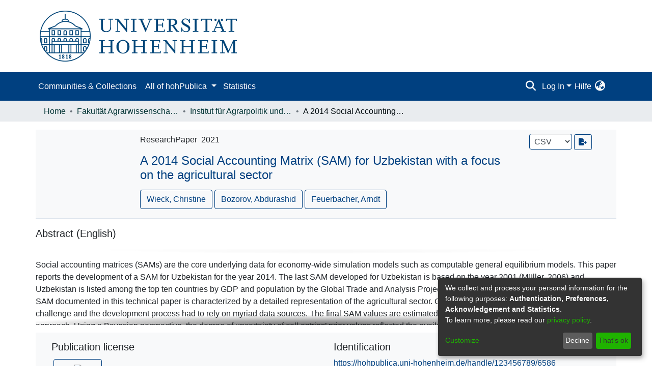

--- FILE ---
content_type: text/html; charset=utf-8
request_url: https://hohpublica.uni-hohenheim.de/items/e279d0ca-94b0-4921-9fb6-69949544590c
body_size: 83412
content:
<!DOCTYPE html><html lang="en"><head>
  <meta charset="UTF-8">
  <base href="/">
  <title>A 2014 Social Accounting Matrix (SAM) for Uzbekistan with a focus on the agricultural sector</title>
  <meta name="viewport" content="width=device-width,minimum-scale=1">
  <meta http-equiv="cache-control" content="no-store">
  <link href="https://cdnjs.cloudflare.com/ajax/libs/font-awesome/6.7.2/css/all.min.css" rel="stylesheet">
<link rel="stylesheet" href="styles.e382c7dd35ca1222.css" media="print" onload="this.media='all'"><noscript><link rel="stylesheet" href="styles.e382c7dd35ca1222.css"></noscript><link rel="stylesheet" type="text/css" class="theme-css" href="custom-theme.css"><link rel="icon" href="assets/images/favicon.ico" sizes="any" class="theme-head-tag"><meta name="Generator" content="DSpace 7.6.2"><meta name="title" content="A 2014 Social Accounting Matrix (SAM) for Uzbekistan with a focus on the agricultural sector"><meta name="description" content="Social accounting matrices (SAMs) are the core underlying data for economy-wide simulation models such as computable general equilibrium models. This paper reports the development of a SAM for Uzbekistan for the year 2014. The last SAM developed for Uzbekistan is based on the year 2001 (Müller, 2006) and Uzbekistan is listed among the top ten countries by GDP and population by the Global Trade and Analysis Project for which a recent input-output is missing. The SAM documented in this technical paper is characterized by a detailed representation of the agricultural sector. Generally, data availability in Uzbekistan is a challenge and the development process had to rely on myriad data sources. The final SAM values are estimated using an information-theoretic, cross-entropy approach. Using a Bayesian perspective, the degree of uncertainty of cell entries’ prior values reflected the availability and quality of data sources. In total, this SAM consists of 88 accounts. There are 31 commodity accounts and 31 accounts describe economic activities of which 17 activities are part of the agricultural sector. The factor accounts comprise five types of labor, capital, and main natural resources: land and water. There are three household accounts, one government, and five tax accounts. The authors hope that this SAM will allow researchers to investigate research questions that are of high priority for Uzbekistan’s future economic development, particularly those related to the future role of agriculture and water."><meta name="citation_title" content="A 2014 Social Accounting Matrix (SAM) for Uzbekistan with a focus on the agricultural sector"><meta name="citation_author" content="Wieck, Christine"><meta name="citation_author" content="Bozorov, Abdurashid"><meta name="citation_author" content="Feuerbacher,  Arndt"><meta name="citation_publication_date" content="2021"><meta name="citation_language" content="eng"><meta name="citation_keywords" content="Economy-wide database; Input-output table; Policy modelling; General equilibrium; CGE model"><meta name="citation_abstract_html_url" content="https://hohpublica.uni-hohenheim.de/handle/123456789/6586"><style ng-transition="dspace-angular">#skip-to-main-content[_ngcontent-sc488]{position:absolute;top:-40px;left:0;opacity:0;transition:opacity .3s;z-index:calc(var(--ds-nav-z-index) + 1);border-top-left-radius:0;border-top-right-radius:0;border-bottom-left-radius:0}#skip-to-main-content[_ngcontent-sc488]:focus{opacity:1;top:0}</style><style ng-transition="dspace-angular">.notifications-wrapper{z-index:var(--bs-zindex-popover);text-align:right;overflow-wrap:break-word;word-wrap:break-word;-ms-word-break:break-all;word-break:break-all;word-break:break-word;-webkit-hyphens:auto;hyphens:auto}.notifications-wrapper .notification{display:block}.notifications-wrapper.left{left:0}.notifications-wrapper.top{top:0}.notifications-wrapper.right{right:0}.notifications-wrapper.bottom{bottom:0}.notifications-wrapper.center{left:50%;transform:translate(-50%)}.notifications-wrapper.middle{top:50%;transform:translateY(-50%)}.notifications-wrapper.middle.center{transform:translate(-50%,-50%)}@media screen and (max-width: 576px){.notifications-wrapper{width:auto;left:0;right:0}}
</style><style ng-transition="dspace-angular">[_nghost-sc489]{position:fixed;left:0;top:0;z-index:var(--ds-sidebar-z-index)}[_nghost-sc489]   nav#admin-sidebar[_ngcontent-sc489]{max-width:var(--ds-admin-sidebar-fixed-element-width);display:flex;flex-direction:column;flex-wrap:nowrap}[_nghost-sc489]   nav#admin-sidebar[_ngcontent-sc489]   div#sidebar-top-level-items-container[_ngcontent-sc489]{flex:1 1 auto;overflow-x:hidden;overflow-y:auto}[_nghost-sc489]   nav#admin-sidebar[_ngcontent-sc489]   div#sidebar-top-level-items-container[_ngcontent-sc489]::-webkit-scrollbar{width:var(--ds-dark-scrollbar-width);height:3px}[_nghost-sc489]   nav#admin-sidebar[_ngcontent-sc489]   div#sidebar-top-level-items-container[_ngcontent-sc489]::-webkit-scrollbar-button{background-color:var(--ds-dark-scrollbar-bg)}[_nghost-sc489]   nav#admin-sidebar[_ngcontent-sc489]   div#sidebar-top-level-items-container[_ngcontent-sc489]::-webkit-scrollbar-track{background-color:var(--ds-dark-scrollbar-alt-bg)}[_nghost-sc489]   nav#admin-sidebar[_ngcontent-sc489]   div#sidebar-top-level-items-container[_ngcontent-sc489]::-webkit-scrollbar-track-piece{background-color:var(--ds-dark-scrollbar-bg)}[_nghost-sc489]   nav#admin-sidebar[_ngcontent-sc489]   div#sidebar-top-level-items-container[_ngcontent-sc489]::-webkit-scrollbar-thumb{height:50px;background-color:var(--ds-dark-scrollbar-fg);border-radius:3px}[_nghost-sc489]   nav#admin-sidebar[_ngcontent-sc489]   div#sidebar-top-level-items-container[_ngcontent-sc489]::-webkit-scrollbar-corner{background-color:var(--ds-dark-scrollbar-alt-bg)}[_nghost-sc489]   nav#admin-sidebar[_ngcontent-sc489]   div#sidebar-top-level-items-container[_ngcontent-sc489]::-webkit-resizer{background-color:var(--ds-dark-scrollbar-bg)}[_nghost-sc489]   nav#admin-sidebar[_ngcontent-sc489]   img#admin-sidebar-logo[_ngcontent-sc489]{height:var(--ds-admin-sidebar-logo-height)}[_nghost-sc489]   nav#admin-sidebar[_ngcontent-sc489]     .sidebar-full-width-container{width:100%;padding-left:0;padding-right:0;margin-left:0;margin-right:0}[_nghost-sc489]   nav#admin-sidebar[_ngcontent-sc489]     .sidebar-item{padding-top:var(--ds-admin-sidebar-item-padding);padding-bottom:var(--ds-admin-sidebar-item-padding)}[_nghost-sc489]   nav#admin-sidebar[_ngcontent-sc489]     .sidebar-section-wrapper{display:flex;flex-direction:row;flex-wrap:nowrap;align-items:stretch}[_nghost-sc489]   nav#admin-sidebar[_ngcontent-sc489]     .sidebar-section-wrapper>.sidebar-fixed-element-wrapper{min-width:var(--ds-admin-sidebar-fixed-element-width);flex:1 1 auto;display:flex;flex-direction:row;justify-content:center;align-items:center}[_nghost-sc489]   nav#admin-sidebar[_ngcontent-sc489]     .sidebar-section-wrapper>.sidebar-collapsible-element-outer-wrapper{display:flex;flex-wrap:wrap;justify-content:flex-end;max-width:calc(100% - var(--ds-admin-sidebar-fixed-element-width));padding-left:var(--ds-dark-scrollbar-width);overflow-x:hidden}[_nghost-sc489]   nav#admin-sidebar[_ngcontent-sc489]     .sidebar-section-wrapper>.sidebar-collapsible-element-outer-wrapper>.sidebar-collapsible-element-inner-wrapper{min-width:calc(var(--ds-admin-sidebar-collapsible-element-width) - var(--ds-dark-scrollbar-width));height:100%;padding-right:var(--ds-admin-sidebar-item-padding)}[_nghost-sc489]   nav#admin-sidebar[_ngcontent-sc489]{background-color:var(--ds-admin-sidebar-bg)}[_nghost-sc489]   nav#admin-sidebar[_ngcontent-sc489]    {color:#fff}[_nghost-sc489]   nav#admin-sidebar[_ngcontent-sc489]     a{color:var(--ds-admin-sidebar-link-color);text-decoration:none}[_nghost-sc489]   nav#admin-sidebar[_ngcontent-sc489]     a:hover, [_nghost-sc489]   nav#admin-sidebar[_ngcontent-sc489]     a:focus{color:var(--ds-admin-sidebar-link-hover-color)}[_nghost-sc489]   nav#admin-sidebar[_ngcontent-sc489]   div#sidebar-header-container[_ngcontent-sc489]{background-color:var(--ds-admin-sidebar-header-bg)}[_nghost-sc489]   nav#admin-sidebar[_ngcontent-sc489]   div#sidebar-header-container[_ngcontent-sc489]   .sidebar-fixed-element-wrapper[_ngcontent-sc489]{background-color:var(--ds-admin-sidebar-header-bg)}</style><style ng-transition="dspace-angular">@media (max-width: 991.98px){.container[_ngcontent-sc527]{width:100%;max-width:none}}</style><style ng-transition="dspace-angular">[_nghost-sc248]{position:relative}[_nghost-sc248]   div#header-navbar-wrapper[_ngcontent-sc248]{border-bottom:1px var(--ds-header-navbar-border-bottom-color) solid}</style><style ng-transition="dspace-angular">@charset "UTF-8";.nav-breadcrumb[_ngcontent-sc491]{background-color:var(--ds-breadcrumb-bg)}.breadcrumb[_ngcontent-sc491]{border-radius:0;padding-bottom:calc(var(--ds-content-spacing) / 2);padding-top:calc(var(--ds-content-spacing) / 2);background-color:var(--ds-breadcrumb-bg)}li.breadcrumb-item[_ngcontent-sc491]{display:flex}.breadcrumb-item-limiter[_ngcontent-sc491]{display:inline-block;max-width:var(--ds-breadcrumb-max-length)}.breadcrumb-item-limiter[_ngcontent-sc491] > *[_ngcontent-sc491]{max-width:100%;display:block}li.breadcrumb-item[_ngcontent-sc491]   a[_ngcontent-sc491]{color:var(--ds-breadcrumb-link-color)}li.breadcrumb-item.active[_ngcontent-sc491]{color:var(--ds-breadcrumb-link-active-color)}.breadcrumb-item[_ngcontent-sc491] + .breadcrumb-item[_ngcontent-sc491]:before{content:"\2022"!important}.breadcrumb-item[_ngcontent-sc491] + .breadcrumb-item[_ngcontent-sc491]:before{display:block}</style><style ng-transition="dspace-angular">[_nghost-sc458]   footer[_ngcontent-sc458]{background-color:var(--ds-footer-bg);text-align:center;z-index:var(--ds-footer-z-index);border-top:var(--ds-footer-border);padding:var(--ds-footer-padding)}[_nghost-sc458]   footer[_ngcontent-sc458]   p[_ngcontent-sc458]{margin:0}[_nghost-sc458]   footer[_ngcontent-sc458]   div[_ngcontent-sc458] > img[_ngcontent-sc458]{height:var(--ds-footer-logo-height)}[_nghost-sc458]   footer[_ngcontent-sc458]   .top-footer[_ngcontent-sc458]{background-color:var(--ds-top-footer-bg);padding:var(--ds-footer-padding);margin:calc(var(--ds-footer-padding) * -1)}[_nghost-sc458]   footer[_ngcontent-sc458]   .bottom-footer[_ngcontent-sc458]   ul[_ngcontent-sc458]   li[_ngcontent-sc458]{display:inline-flex}[_nghost-sc458]   footer[_ngcontent-sc458]   .bottom-footer[_ngcontent-sc458]   ul[_ngcontent-sc458]   li[_ngcontent-sc458]   a[_ngcontent-sc458], [_nghost-sc458]   footer[_ngcontent-sc458]   .bottom-footer[_ngcontent-sc458]   ul[_ngcontent-sc458]   li[_ngcontent-sc458]   .btn-link[_ngcontent-sc458]{padding:0 calc(var(--bs-spacer) / 2);color:inherit;font-size:.875em}[_nghost-sc458]   footer[_ngcontent-sc458]   .bottom-footer[_ngcontent-sc458]   ul[_ngcontent-sc458]   li[_ngcontent-sc458]   a[_ngcontent-sc458]:focus, [_nghost-sc458]   footer[_ngcontent-sc458]   .bottom-footer[_ngcontent-sc458]   ul[_ngcontent-sc458]   li[_ngcontent-sc458]   .btn-link[_ngcontent-sc458]:focus{box-shadow:none;text-decoration:underline}[_nghost-sc458]   footer[_ngcontent-sc458]   .bottom-footer[_ngcontent-sc458]   ul[_ngcontent-sc458]   li[_ngcontent-sc458]   a.focus-visible[_ngcontent-sc458], [_nghost-sc458]   footer[_ngcontent-sc458]   .bottom-footer[_ngcontent-sc458]   ul[_ngcontent-sc458]   li[_ngcontent-sc458]   .btn-link.focus-visible[_ngcontent-sc458]{box-shadow:0 0 0 .2rem #ffffff80}[_nghost-sc458]   footer[_ngcontent-sc458]   .bottom-footer[_ngcontent-sc458]   ul[_ngcontent-sc458]   li[_ngcontent-sc458]   a[_ngcontent-sc458]:focus-visible, [_nghost-sc458]   footer[_ngcontent-sc458]   .bottom-footer[_ngcontent-sc458]   ul[_ngcontent-sc458]   li[_ngcontent-sc458]   .btn-link[_ngcontent-sc458]:focus-visible{box-shadow:0 0 0 .2rem #ffffff80}[_nghost-sc458]   footer[_ngcontent-sc458]   .bottom-footer[_ngcontent-sc458]   ul[_ngcontent-sc458]   li[_ngcontent-sc458]:not(:last-child):after{content:"";border-right:1px var(--bs-secondary) solid}</style><style ng-transition="dspace-angular">[_nghost-sc270]{display:none}</style><style ng-transition="dspace-angular">.left-column[_ngcontent-sc268]{float:left;text-align:left}.right-column[_ngcontent-sc268]{float:right;text-align:right}</style><style ng-transition="dspace-angular">[_nghost-sc39]{width:100%}</style><style ng-transition="dspace-angular">.line-break-separator[_ngcontent-sc468]{white-space:pre-line}</style><style ng-transition="dspace-angular">.simple-view-element[_ngcontent-sc465]{margin-bottom:15px}.simple-view-element-header[_ngcontent-sc465]{font-size:1.25rem}</style><style ng-transition="dspace-angular">.export-button[_ngcontent-sc191]{background:var(--ds-admin-sidebar-bg);border-color:var(--ds-admin-sidebar-bg)}.form-control[_ngcontent-sc191]{line-height:inherit;display:inline-block;width:initial;height:inherit;padding:.3em}</style><style ng-transition="dspace-angular">a[rel*=license]{display:inline-block}a[rel*=license] img{height:22px;margin-left:3px;vertical-align:text-bottom}.simple-view-element{margin-bottom:15px}
</style><style ng-transition="dspace-angular">a[rel*=sdg]{display:inline-block}a[rel*=sdg] img{width:100px;height:auto;vertical-align:text-bottom}.simple-view-element-header{font-size:1.25rem}
</style><style ng-transition="dspace-angular">.social-share-buttons{display:flex;justify-content:flex-start}.social-share-buttons a{display:flex;align-items:center;justify-content:center;width:50px;height:50px;border-radius:5px;text-decoration:none}.social-share-buttons a i{font-size:20px}.simple-view-element-header{font-size:1.25rem}
</style><style ng-transition="dspace-angular">[_nghost-sc161]   .simple-view-element[_ngcontent-sc161]{margin-bottom:15px}[_nghost-sc161]   .simple-view-element-header[_ngcontent-sc161]{font-size:1.25rem}</style><style ng-transition="dspace-angular">div.abstractfield[_ngcontent-sc462]{max-height:10em;overflow-y:scroll;overflow-x:hidden;--gradient: radial-gradient(55% 20px at center, #0009, #0000);background:linear-gradient(#fff 10px,rgba(0,0,0,0) 40px calc(100% - 40px),#fff calc(100% - 10px)) local,var(--gradient) top/100% 200%,var(--gradient) bottom/100% 200%;margin-bottom:15px;padding-top:30px}</style><style ng-transition="dspace-angular">.file-div.bg-primary[_ngcontent-sc529]:hover{background-color:#002e5c!important}</style><style ng-transition="dspace-angular">.limit-width[_ngcontent-sc530]{max-width:var(--ds-thumbnail-max-width)}img[_ngcontent-sc530]{max-width:100%}.outer[_ngcontent-sc530]{position:relative}.outer[_ngcontent-sc530]:before{display:block;content:"";width:100%;padding-top:141.4285714286%}.outer[_ngcontent-sc530] > .inner[_ngcontent-sc530]{position:absolute;inset:0}.outer[_ngcontent-sc530] > .inner[_ngcontent-sc530] > .thumbnail-placeholder[_ngcontent-sc530]{background:var(--ds-thumbnail-placeholder-background);border:var(--ds-thumbnail-placeholder-border);color:var(--ds-thumbnail-placeholder-color);font-weight:700}.outer[_ngcontent-sc530] > .inner[_ngcontent-sc530] > .centered[_ngcontent-sc530]{width:100%;height:100%;display:flex;justify-content:center;align-items:center;text-align:center}</style><style ng-transition="dspace-angular">.navbar-brand[_ngcontent-sc247]   img[_ngcontent-sc247]{max-height:var(--ds-header-logo-height);max-width:100%}@media screen and (max-width: 576px){.navbar-brand[_ngcontent-sc247]   img[_ngcontent-sc247]{max-height:var(--ds-header-logo-height-xs)}}.navbar-toggler[_ngcontent-sc247]   .navbar-toggler-icon[_ngcontent-sc247]{background-image:none!important}.navbar-toggler[_ngcontent-sc247]   .navbar-toggler-icon[_ngcontent-sc247]{line-height:1.5}.navbar[_ngcontent-sc247]     a{color:var(--ds-header-icon-color)}.navbar[_ngcontent-sc247]     a:hover, .navbar[_ngcontent-sc247]     afocus{color:var(--ds-header-icon-color-hover)}</style><style ng-transition="dspace-angular">.navbar-nav[_ngcontent-sc246]     a.nav-link{color:var(--ds-navbar-link-color)}.navbar-nav[_ngcontent-sc246]     a.nav-link:hover{color:var(--ds-navbar-link-color-hover)}.navbar-nav[_ngcontent-sc246]     ul a.nav-link{color:#004080}.navbar-nav[_ngcontent-sc246]     ul a.nav-link:hover{color:gray}.navbar-toggler[_ngcontent-sc246]     a.nav-link{color:var(--ds-navbar-link-color)}.navbar-toggler[_ngcontent-sc246]     a.nav-link:hover{color:var(--ds-navbar-link-color-hover)}.navbar-toggler[_ngcontent-sc246]     ul a.nav-link{color:#004080}.navbar-toggler[_ngcontent-sc246]     ul a.nav-link:hover{color:gray}</style><style ng-transition="dspace-angular">input[type=text][_ngcontent-sc244]{background-color:#fff!important}input[type=text][_ngcontent-sc244]{margin-top:calc(-.5 * var(--bs-font-size-base));border-color:var(--ds-header-icon-color)}input[type=text].collapsed[_ngcontent-sc244]{opacity:0}.submit-icon[_ngcontent-sc244]{border:0!important}.submit-icon[_ngcontent-sc244]{cursor:pointer;position:sticky;top:0;color:var(--ds-header-icon-color)}.submit-icon[_ngcontent-sc244]:hover, .submit-icon[_ngcontent-sc244]:focus{color:var(--ds-header-icon-color-hover)}@media screen and (max-width: 768px){.query[_ngcontent-sc244]:focus{max-width:250px!important;width:40vw!important}}</style><style ng-transition="dspace-angular">#loginDropdownMenu[_ngcontent-sc82], #logoutDropdownMenu[_ngcontent-sc82]{min-width:330px;z-index:1002}#loginDropdownMenu[_ngcontent-sc82]{min-height:75px}.dropdown-item.active[_ngcontent-sc82], .dropdown-item[_ngcontent-sc82]:active, .dropdown-item[_ngcontent-sc82]:hover, .dropdown-item[_ngcontent-sc82]:focus{background-color:#0000!important}.loginLink[_ngcontent-sc82], .dropdownLogin[_ngcontent-sc82], .logoutLink[_ngcontent-sc82], .dropdownLogout[_ngcontent-sc82]{color:var(--ds-header-icon-color)}.loginLink[_ngcontent-sc82]:hover, .loginLink[_ngcontent-sc82]:focus, .dropdownLogin[_ngcontent-sc82]:hover, .dropdownLogin[_ngcontent-sc82]:focus, .logoutLink[_ngcontent-sc82]:hover, .logoutLink[_ngcontent-sc82]:focus, .dropdownLogout[_ngcontent-sc82]:hover, .dropdownLogout[_ngcontent-sc82]:focus{color:var(--ds-header-icon-color-hover)}.dropdownLogin[_ngcontent-sc82]:not(.focus-visible).active, .dropdownLogin[_ngcontent-sc82]:not(.focus-visible):active, .dropdownLogin[_ngcontent-sc82]:not(.focus-visible).active:focus, .dropdownLogin[_ngcontent-sc82]:not(.focus-visible):active:focus, .dropdownLogout[_ngcontent-sc82]:not(.focus-visible).active, .dropdownLogout[_ngcontent-sc82]:not(.focus-visible):active, .dropdownLogout[_ngcontent-sc82]:not(.focus-visible).active:focus, .dropdownLogout[_ngcontent-sc82]:not(.focus-visible):active:focus{box-shadow:unset}.dropdownLogin[_ngcontent-sc82]:not(:focus-visible).active, .dropdownLogin[_ngcontent-sc82]:not(:focus-visible):active, .dropdownLogin[_ngcontent-sc82]:not(:focus-visible).active:focus, .dropdownLogin[_ngcontent-sc82]:not(:focus-visible):active:focus, .dropdownLogout[_ngcontent-sc82]:not(:focus-visible).active, .dropdownLogout[_ngcontent-sc82]:not(:focus-visible):active, .dropdownLogout[_ngcontent-sc82]:not(:focus-visible).active:focus, .dropdownLogout[_ngcontent-sc82]:not(:focus-visible):active:focus{box-shadow:unset}</style><style ng-transition="dspace-angular">.dropdown-toggle[_ngcontent-sc245]:after{display:none}.dropdown-toggle[_ngcontent-sc245]{color:var(--ds-header-icon-color)}.dropdown-toggle[_ngcontent-sc245]:hover, .dropdown-toggle[_ngcontent-sc245]:focus{color:var(--ds-header-icon-color-hover)}.dropdown-item[_ngcontent-sc245]{cursor:pointer}</style><style ng-transition="dspace-angular">.navbar-section[_ngcontent-sc45]{display:flex;align-items:center;height:100%}</style><style ng-transition="dspace-angular">[_nghost-sc49]   .ds-menu-item[_ngcontent-sc49]{display:inline-block;color:#fff;padding-left:.3rem;padding-right:.3rem}</style><style ng-transition="dspace-angular">.expandable-navbar-section[_ngcontent-sc492]{display:flex;height:100%;flex-direction:column;justify-content:center}li[_ngcontent-sc492]{margin:10px}.dropdown-menu[_ngcontent-sc492]{padding:10px;background-color:#004080;overflow:hidden;width:210px;min-width:100%;border-top-left-radius:0;border-top-right-radius:0}.dropdown-menu[_ngcontent-sc492]     a.nav-link{color:#004080;padding-right:var(--bs-spacer);padding-left:var(--bs-spacer);white-space:nowrap}.dropdown-menu[_ngcontent-sc492]     a.nav-link:hover, .dropdown-menu[_ngcontent-sc492]     a.nav-link:focus{color:var(--ds-expandable-navbar-link-color-hover)!important}@media screen and (max-width: 768px){.dropdown-toggle[_ngcontent-sc492]:after{float:right;margin-top:calc(var(--bs-spacer) / 2)}.dropdown-menu[_ngcontent-sc492]{border:0}}</style><style ng-transition="dspace-angular">[_nghost-sc50]   .ds-menu-item[_ngcontent-sc50]{display:inline-block;color:#fff;padding-left:.3rem;padding-right:.3rem}</style><style ng-transition="dspace-angular">.loader[_ngcontent-sc519]{margin:0 25px}span[_ngcontent-sc519]{display:block;margin:0 auto}span[class*=l-][_ngcontent-sc519]{height:4px;width:4px;background:#000;display:inline-block;margin:12px 2px;border-radius:100%;-webkit-border-radius:100%;-moz-border-radius:100%;-webkit-animation:_ngcontent-sc519_loader 2s infinite;-webkit-animation-timing-function:cubic-bezier(.03,.615,.995,.415);-webkit-animation-fill-mode:both;-moz-animation:loader 2s infinite;-moz-animation-timing-function:cubic-bezier(.03,.615,.995,.415);-moz-animation-fill-mode:both;-ms-animation:loader 2s infinite;-ms-animation-timing-function:cubic-bezier(.03,.615,.995,.415);-ms-animation-fill-mode:both;animation:_ngcontent-sc519_loader 2s infinite;animation-timing-function:cubic-bezier(.03,.615,.995,.415);animation-fill-mode:both}span.l-1[_ngcontent-sc519]{animation-delay:1s;-ms-animation-delay:1s;-moz-animation-delay:1s}span.l-2[_ngcontent-sc519]{animation-delay:.9s;-ms-animation-delay:.9s;-moz-animation-delay:.9s}span.l-3[_ngcontent-sc519]{animation-delay:.8s;-ms-animation-delay:.8s;-moz-animation-delay:.8s}span.l-4[_ngcontent-sc519]{animation-delay:.7s;-ms-animation-delay:.7s;-moz-animation-delay:.7s}span.l-5[_ngcontent-sc519]{animation-delay:.6s;-ms-animation-delay:.6s;-moz-animation-delay:.6s}span.l-6[_ngcontent-sc519]{animation-delay:.5s;-ms-animation-delay:.5s;-moz-animation-delay:.5s}span.l-7[_ngcontent-sc519]{animation-delay:.4s;-ms-animation-delay:.4s;-moz-animation-delay:.4s}span.l-8[_ngcontent-sc519]{animation-delay:.3s;-ms-animation-delay:.3s;-moz-animation-delay:.3s}span.l-9[_ngcontent-sc519]{animation-delay:.2s;-ms-animation-delay:.2s;-moz-animation-delay:.2s}span.l-9[_ngcontent-sc519]{animation-delay:.1s;-ms-animation-delay:.1s;-moz-animation-delay:.1s}span.l-10[_ngcontent-sc519]{animation-delay:0s;-ms-animation-delay:0s;-moz-animation-delay:0s}@keyframes _ngcontent-sc519_loader{0%{transform:translate(-30px);opacity:0}25%{opacity:1}50%{transform:translate(30px);opacity:0}to{opacity:0}}.spinner[_ngcontent-sc519]{color:var(--bs-gray-600)}</style><style ng-transition="dspace-angular">.login-container[_ngcontent-sc485]{max-width:350px}a[_ngcontent-sc485]{white-space:normal;padding:.25rem .75rem}</style><style ng-transition="dspace-angular">[_nghost-sc136]     .card{margin-bottom:var(--ds-submission-sections-margin-bottom);overflow:unset}.section-focus[_ngcontent-sc136]{border-radius:var(--bs-border-radius);box-shadow:var(--bs-btn-focus-box-shadow)}[_nghost-sc136]     .card:first-of-type{border-bottom:var(--bs-card-border-width) solid var(--bs-card-border-color)!important;border-bottom-left-radius:var(--bs-card-border-radius)!important;border-bottom-right-radius:var(--bs-card-border-radius)!important}[_nghost-sc136]     .card-header button{box-shadow:none!important}[_nghost-sc136]     .card-header button{width:100%}</style><style ng-transition="dspace-angular">.form-login[_ngcontent-sc137]   .form-control[_ngcontent-sc137]:focus{z-index:2}.form-login[_ngcontent-sc137]   input[type=email][_ngcontent-sc137]{margin-bottom:-1px;border-bottom-right-radius:0;border-bottom-left-radius:0}.form-login[_ngcontent-sc137]   input[type=password][_ngcontent-sc137]{border-top-left-radius:0;border-top-right-radius:0}.dropdown-item[_ngcontent-sc137]{white-space:normal;padding:.25rem .75rem}</style><link href="https://hohpublica.uni-hohenheim.de/bitstreams/c0f4649e-988b-4025-9ed7-76fb67c70187/download" rel="item" type="application/pdf"><link href="https://hohpublica.uni-hohenheim.de/signposting/describedby/e279d0ca-94b0-4921-9fb6-69949544590c" rel="describedby" type="application/vnd.datacite.datacite+xml"><link href="https://hohpublica.uni-hohenheim.de/handle/123456789/6586" rel="cite-as"><link href="http://opus.uni-hohenheim.de/doku/lic_mit_pod.php" rel="license"><link href="https://hohpublica.uni-hohenheim.de/signposting/linksets/e279d0ca-94b0-4921-9fb6-69949544590c" rel="linkset" type="application/linkset"><link href="https://hohpublica.uni-hohenheim.de/signposting/linksets/e279d0ca-94b0-4921-9fb6-69949544590c/json" rel="linkset" type="application/linkset+json"><link href="https://schema.org/AboutPage" rel="type"><meta name="citation_pdf_url" content="https://localhost:4000/bitstreams/c0f4649e-988b-4025-9ed7-76fb67c70187/download"></head>

<body>
  <ds-app _nghost-sc26="" ng-version="15.2.8" ng-server-context="ssr"><ds-themed-root _ngcontent-sc26="" data-used-theme="custom"><ds-root _nghost-sc488="" class="ng-tns-c488-0 ng-star-inserted"><button _ngcontent-sc488="" id="skip-to-main-content" class="sr-only ng-tns-c488-0"> Skip to main content
</button><div _ngcontent-sc488="" class="outer-wrapper ng-tns-c488-0 ng-trigger ng-trigger-slideSidebarPadding" style="padding-left:0;"><ds-themed-admin-sidebar _ngcontent-sc488="" class="ng-tns-c488-0" data-used-theme="custom"><ds-admin-sidebar _nghost-sc489="" class="ng-tns-c489-1 ng-star-inserted" style=""><!----></ds-admin-sidebar><!----></ds-themed-admin-sidebar><div _ngcontent-sc488="" class="inner-wrapper ng-tns-c488-0"><ds-system-wide-alert-banner _ngcontent-sc488="" class="ng-tns-c488-0" _nghost-sc213=""><!----></ds-system-wide-alert-banner><ds-themed-header-navbar-wrapper _ngcontent-sc488="" class="ng-tns-c488-0" data-used-theme="custom"><ds-header-navbar-wrapper _nghost-sc248="" class="ng-star-inserted" style=""><div _ngcontent-sc248="" id="header-navbar-wrapper" class=""><ds-themed-header _ngcontent-sc248="" data-used-theme="custom"><ds-header _nghost-sc247="" class="ng-star-inserted" style=""><header _ngcontent-sc247="" class="header"><div _ngcontent-sc247="" role="navigation" class="container navbar navbar-expand-md px-0 d-flex" aria-label="User profile bar"><div _ngcontent-sc247="" class="mr-auto p-2"><a _ngcontent-sc247="" routerlink="/home" class="navbar-brand" href="/home"><img _ngcontent-sc247="" src="assets/uni-hohenheim/images/Uni-Hohenheim-Logo-Blau-DE.png" alt="Repository logo"></a></div></div></header></ds-header><!----></ds-themed-header><ds-themed-navbar _ngcontent-sc248="" data-used-theme="custom"><ds-navbar _nghost-sc246="" class="ng-tns-c246-5 ng-star-inserted" style=""><nav _ngcontent-sc246="" class="navbar navbar-expand-lg navbar-light bg-primary ng-tns-c246-5"><div _ngcontent-sc246="" class="container p-0 ng-tns-c246-5"><button _ngcontent-sc246="" type="button" data-bs-toggle="collapse" data-bs-target="#navbarSupportedContent" aria-controls="navbarSupportedContent" aria-expanded="false" aria-label="Toggle navigation" class="navbar-toggler bg-white ng-tns-c246-5"><span _ngcontent-sc246="" class="fas fa-bars fa-fw ng-tns-c246-5"></span></button><div _ngcontent-sc246="" class="navbar navbar-light d-lg-none ng-tns-c246-5"><ds-hoh-search-navbar _ngcontent-sc246="" class="navbar-search mx-1 ng-tns-c246-5 ng-tns-c244-6 ng-star-inserted" _nghost-sc244=""><div _ngcontent-sc244="" class="ng-tns-c244-6" title="Search"><div _ngcontent-sc244="" class="d-inline-block position-relative ng-tns-c244-6"><form _ngcontent-sc244="" novalidate="" autocomplete="on" class="d-flex ng-tns-c244-6 ng-untouched ng-pristine ng-valid"><input _ngcontent-sc244="" name="query" formcontrolname="query" type="text" class="bg-transparent position-absolute form-control dropdown-menu-right pl-1 pr-4 ng-tns-c244-6 display ng-trigger ng-trigger-toggleAnimation ng-untouched ng-pristine ng-valid" placeholder="" tabindex="-1" aria-label="Search" value="" style="width:0;opacity:0;"><button _ngcontent-sc244="" type="button" class="submit-icon btn btn-link btn-link-inline ng-tns-c244-6" aria-label="Submit search"><em _ngcontent-sc244="" class="fas fa-search fa-lg fa-fw ng-tns-c244-6"></em></button></form></div></div></ds-hoh-search-navbar><ds-auth-nav-menu _ngcontent-sc246="" class="mx-1 ng-tns-c246-5 ng-tns-c82-7 ng-star-inserted" _nghost-sc82=""><div _ngcontent-sc82="" data-test="auth-nav" class="navbar-nav mr-auto ng-tns-c82-7 ng-star-inserted"><div _ngcontent-sc82="" class="nav-item ng-tns-c82-7 ng-star-inserted"><div _ngcontent-sc82="" ngbdropdown="" display="dynamic" placement="bottom-right" class="d-inline-block ng-tns-c82-7 ng-trigger ng-trigger-fadeInOut dropdown" style=""><a _ngcontent-sc82="" href="javascript:void(0);" role="menuitem" aria-haspopup="menu" aria-controls="loginDropdownMenu" ngbdropdowntoggle="" class="dropdown-toggle dropdownLogin px-0.5 ng-tns-c82-7" aria-label="Log In" aria-expanded="false">Log In</a><div _ngcontent-sc82="" id="loginDropdownMenu" ngbdropdownmenu="" role="menu" class="ng-tns-c82-7 dropdown-menu" aria-label="Log In" x-placement="bottom-right"><ds-themed-log-in _ngcontent-sc82="" class="ng-tns-c82-7" data-used-theme="custom"><ds-log-in _nghost-sc485="" class="ng-star-inserted"><!----><div _ngcontent-sc485="" class="px-4 py-3 mx-auto login-container ng-star-inserted"><div _ngcontent-sc485="" class="font-weight-bold my-2">Log in as University member:</div><ds-log-in-container _ngcontent-sc485="" _nghost-sc136="" class="ng-star-inserted"><ds-log-in-external-provider _nghost-sc169="" class="ng-star-inserted"><button _ngcontent-sc169="" class="btn btn-lg btn-primary btn-block text-white"><i _ngcontent-sc169="" class="fas fa-sign-in-alt"></i> Log in as University member
</button></ds-log-in-external-provider><!----></ds-log-in-container><div _ngcontent-sc485="" class="dropdown-divider my-2 ng-star-inserted"></div><!----><div _ngcontent-sc485="" class="font-weight-bold my-2 ng-star-inserted">Log in as external user:</div><!----><!----><ds-log-in-container _ngcontent-sc485="" _nghost-sc136="" class="ng-star-inserted"><ds-log-in-password _nghost-sc137="" class="ng-tns-c137-11 ng-star-inserted"><form _ngcontent-sc137="" novalidate="" class="form-login ng-tns-c137-11 ng-untouched ng-pristine ng-invalid"><label _ngcontent-sc137="" class="sr-only ng-tns-c137-11">Email address</label><input _ngcontent-sc137="" autocomplete="off" autofocus="" formcontrolname="email" required="" type="email" class="form-control form-control-lg position-relative ng-tns-c137-11 ng-untouched ng-pristine ng-invalid" placeholder="Email address" aria-label="Email address" value=""><label _ngcontent-sc137="" class="sr-only ng-tns-c137-11">Password</label><input _ngcontent-sc137="" autocomplete="off" formcontrolname="password" required="" type="password" class="form-control form-control-lg position-relative mb-3 ng-tns-c137-11 ng-untouched ng-pristine ng-invalid" placeholder="Password" aria-label="Password" value=""><!----><!----><button _ngcontent-sc137="" type="submit" class="btn btn-lg btn-primary btn-block mt-3 ng-tns-c137-11" disabled=""><i _ngcontent-sc137="" class="fas fa-sign-in-alt ng-tns-c137-11"></i> Log in as external</button></form><div _ngcontent-sc137="" class="mt-2 ng-tns-c137-11"><!----><a _ngcontent-sc137="" class="dropdown-item text-primary ng-tns-c137-11" href="/forgot"> Have you forgotten your password? </a></div></ds-log-in-password><!----></ds-log-in-container><!----><!----><!----><!----><hr _ngcontent-sc485=""><span _ngcontent-sc485="" style="text-align: center;">Please contact the hohPublica team if you do not have a valid Hohenheim user account (hohPublica@uni-hohenheim.de)</span></div><!----></ds-log-in><!----></ds-themed-log-in></div></div></div><!----><!----></div><!----><!----></ds-auth-nav-menu><ds-impersonate-navbar _ngcontent-sc246="" class="mx-1 ng-tns-c246-5 d-none"><!----></ds-impersonate-navbar><span _ngcontent-sc246="" class="ng-tns-c246-5"><a _ngcontent-sc246="" href="/wiki" target="_blank" rel="noopener noreferrer" style="color: white;" class="ng-tns-c246-5">Hilfe</a></span><ds-hoh-lang-switch _ngcontent-sc246="" class="mx-1 ng-tns-c246-5" _nghost-sc245=""><div _ngcontent-sc245="" ngbdropdown="" display="dynamic" placement="bottom-right" class="navbar-nav ng-star-inserted dropdown"><a _ngcontent-sc245="" href="javascript:void(0);" role="menuitem" aria-controls="language-menu-list" aria-haspopup="menu" data-toggle="dropdown" ngbdropdowntoggle="" tabindex="0" class="dropdown-toggle" title="Language switch" aria-label="Language switch" aria-expanded="false"><i _ngcontent-sc245="" class="fas fa-globe-asia fa-lg fa-fw"></i></a><ul _ngcontent-sc245="" ngbdropdownmenu="" id="language-menu-list" role="menu" class="dropdown-menu" aria-label="Language switch" x-placement="bottom-right"><li _ngcontent-sc245="" tabindex="0" role="menuitem" class="dropdown-item active ng-star-inserted"> English </li><li _ngcontent-sc245="" tabindex="0" role="menuitem" class="dropdown-item ng-star-inserted"> Deutsch </li><!----></ul></div><!----></ds-hoh-lang-switch></div><div _ngcontent-sc246="" role="navigation" class="navbar-collapse ng-tns-c246-5 collapse" aria-label="Main navigation bar"><ul _ngcontent-sc246="" class="navbar-nav mr-auto ng-tns-c246-5"><ds-navbar-section _nghost-sc45="" class="ng-star-inserted"><div _ngcontent-sc45="" class="nav-item navbar-section text-md-center"><ds-link-menu-item _nghost-sc49="" class="ng-star-inserted"><a _ngcontent-sc49="" role="menuitem" href="/community-list" class="ds-menu-item" data-test="link-menu-item.menu.section.browse_global_communities_and_collections">Communities &amp; Collections</a></ds-link-menu-item><!----></div></ds-navbar-section><!----><!----><ds-expandable-navbar-section _nghost-sc492="" class="ng-tns-c492-10 ng-star-inserted"><div _ngcontent-sc492="" class="nav-item dropdown expandable-navbar-section ng-tns-c492-10 ng-star-inserted"><a _ngcontent-sc492="" href="javascript:void(0);" routerlinkactive="active" id="browseDropdown" data-toggle="dropdown" class="nav-link dropdown-toggle ng-tns-c492-10"><ds-text-menu-item _nghost-sc50="" class="ng-star-inserted"><span _ngcontent-sc50="" class="ds-menu-item">All of hohPublica</span></ds-text-menu-item><!----></a><!----></div><!----></ds-expandable-navbar-section><!----><!----><ds-navbar-section _nghost-sc45="" class="ng-star-inserted"><div _ngcontent-sc45="" class="nav-item navbar-section text-md-center"><ds-link-menu-item _nghost-sc49="" class="ng-star-inserted"><a _ngcontent-sc49="" role="menuitem" href="/statistics/items/e279d0ca-94b0-4921-9fb6-69949544590c" class="ds-menu-item" data-test="link-menu-item.menu.section.statistics">Statistics</a></ds-link-menu-item><!----></div></ds-navbar-section><!----><!----><!----></ul><div _ngcontent-sc246="" class="navbar navbar-light d-none d-lg-flex ng-tns-c246-5"><ds-hoh-search-navbar _ngcontent-sc246="" class="navbar-search mx-1 ng-tns-c246-5 ng-tns-c244-8 ng-star-inserted" _nghost-sc244=""><div _ngcontent-sc244="" class="ng-tns-c244-8" title="Search"><div _ngcontent-sc244="" class="d-inline-block position-relative ng-tns-c244-8"><form _ngcontent-sc244="" novalidate="" autocomplete="on" class="d-flex ng-tns-c244-8 ng-untouched ng-pristine ng-valid"><input _ngcontent-sc244="" name="query" formcontrolname="query" type="text" class="bg-transparent position-absolute form-control dropdown-menu-right pl-1 pr-4 ng-tns-c244-8 display ng-trigger ng-trigger-toggleAnimation ng-untouched ng-pristine ng-valid" placeholder="" tabindex="-1" aria-label="Search" value="" style="width:0;opacity:0;"><button _ngcontent-sc244="" type="button" class="submit-icon btn btn-link btn-link-inline ng-tns-c244-8" aria-label="Submit search"><em _ngcontent-sc244="" class="fas fa-search fa-lg fa-fw ng-tns-c244-8"></em></button></form></div></div></ds-hoh-search-navbar><ds-auth-nav-menu _ngcontent-sc246="" class="mx-1 ng-tns-c246-5 ng-tns-c82-9 ng-star-inserted" _nghost-sc82=""><div _ngcontent-sc82="" data-test="auth-nav" class="navbar-nav mr-auto ng-tns-c82-9 ng-star-inserted"><div _ngcontent-sc82="" class="nav-item ng-tns-c82-9 ng-star-inserted"><div _ngcontent-sc82="" ngbdropdown="" display="dynamic" placement="bottom-right" class="d-inline-block ng-tns-c82-9 ng-trigger ng-trigger-fadeInOut dropdown" style=""><a _ngcontent-sc82="" href="javascript:void(0);" role="menuitem" aria-haspopup="menu" aria-controls="loginDropdownMenu" ngbdropdowntoggle="" class="dropdown-toggle dropdownLogin px-0.5 ng-tns-c82-9" aria-label="Log In" aria-expanded="false">Log In</a><div _ngcontent-sc82="" id="loginDropdownMenu" ngbdropdownmenu="" role="menu" class="ng-tns-c82-9 dropdown-menu" aria-label="Log In" x-placement="bottom-right"><ds-themed-log-in _ngcontent-sc82="" class="ng-tns-c82-9" data-used-theme="custom"><ds-log-in _nghost-sc485="" class="ng-star-inserted"><!----><div _ngcontent-sc485="" class="px-4 py-3 mx-auto login-container ng-star-inserted"><div _ngcontent-sc485="" class="font-weight-bold my-2">Log in as University member:</div><ds-log-in-container _ngcontent-sc485="" _nghost-sc136="" class="ng-star-inserted"><ds-log-in-external-provider _nghost-sc169="" class="ng-star-inserted"><button _ngcontent-sc169="" class="btn btn-lg btn-primary btn-block text-white"><i _ngcontent-sc169="" class="fas fa-sign-in-alt"></i> Log in as University member
</button></ds-log-in-external-provider><!----></ds-log-in-container><div _ngcontent-sc485="" class="dropdown-divider my-2 ng-star-inserted"></div><!----><div _ngcontent-sc485="" class="font-weight-bold my-2 ng-star-inserted">Log in as external user:</div><!----><!----><ds-log-in-container _ngcontent-sc485="" _nghost-sc136="" class="ng-star-inserted"><ds-log-in-password _nghost-sc137="" class="ng-tns-c137-12 ng-star-inserted"><form _ngcontent-sc137="" novalidate="" class="form-login ng-tns-c137-12 ng-untouched ng-pristine ng-invalid"><label _ngcontent-sc137="" class="sr-only ng-tns-c137-12">Email address</label><input _ngcontent-sc137="" autocomplete="off" autofocus="" formcontrolname="email" required="" type="email" class="form-control form-control-lg position-relative ng-tns-c137-12 ng-untouched ng-pristine ng-invalid" placeholder="Email address" aria-label="Email address" value=""><label _ngcontent-sc137="" class="sr-only ng-tns-c137-12">Password</label><input _ngcontent-sc137="" autocomplete="off" formcontrolname="password" required="" type="password" class="form-control form-control-lg position-relative mb-3 ng-tns-c137-12 ng-untouched ng-pristine ng-invalid" placeholder="Password" aria-label="Password" value=""><!----><!----><button _ngcontent-sc137="" type="submit" class="btn btn-lg btn-primary btn-block mt-3 ng-tns-c137-12" disabled=""><i _ngcontent-sc137="" class="fas fa-sign-in-alt ng-tns-c137-12"></i> Log in as external</button></form><div _ngcontent-sc137="" class="mt-2 ng-tns-c137-12"><!----><a _ngcontent-sc137="" class="dropdown-item text-primary ng-tns-c137-12" href="/forgot"> Have you forgotten your password? </a></div></ds-log-in-password><!----></ds-log-in-container><!----><!----><!----><!----><hr _ngcontent-sc485=""><span _ngcontent-sc485="" style="text-align: center;">Please contact the hohPublica team if you do not have a valid Hohenheim user account (hohPublica@uni-hohenheim.de)</span></div><!----></ds-log-in><!----></ds-themed-log-in></div></div></div><!----><!----></div><!----><!----></ds-auth-nav-menu><ds-impersonate-navbar _ngcontent-sc246="" class="mx-1 ng-tns-c246-5 d-none"><!----></ds-impersonate-navbar><span _ngcontent-sc246="" class="ng-tns-c246-5"><a _ngcontent-sc246="" href="/wiki" target="_blank" rel="noopener noreferrer" style="color: white;" class="ng-tns-c246-5">Hilfe</a></span><ds-hoh-lang-switch _ngcontent-sc246="" class="mx-1 ng-tns-c246-5" _nghost-sc245=""><div _ngcontent-sc245="" ngbdropdown="" display="dynamic" placement="bottom-right" class="navbar-nav ng-star-inserted dropdown"><a _ngcontent-sc245="" href="javascript:void(0);" role="menuitem" aria-controls="language-menu-list" aria-haspopup="menu" data-toggle="dropdown" ngbdropdowntoggle="" tabindex="0" class="dropdown-toggle" title="Language switch" aria-label="Language switch" aria-expanded="false"><i _ngcontent-sc245="" class="fas fa-globe-asia fa-lg fa-fw"></i></a><ul _ngcontent-sc245="" ngbdropdownmenu="" id="language-menu-list" role="menu" class="dropdown-menu" aria-label="Language switch" x-placement="bottom-right"><li _ngcontent-sc245="" tabindex="0" role="menuitem" class="dropdown-item active ng-star-inserted"> English </li><li _ngcontent-sc245="" tabindex="0" role="menuitem" class="dropdown-item ng-star-inserted"> Deutsch </li><!----></ul></div><!----></ds-hoh-lang-switch></div></div></div></nav></ds-navbar><!----></ds-themed-navbar></div></ds-header-navbar-wrapper><!----></ds-themed-header-navbar-wrapper><ds-themed-breadcrumbs _ngcontent-sc488="" class="ng-tns-c488-0" data-used-theme="custom"><ds-breadcrumbs _nghost-sc491="" class="ng-star-inserted" style=""><nav _ngcontent-sc491="" aria-label="breadcrumb" class="nav-breadcrumb ng-star-inserted" style=""><ol _ngcontent-sc491="" class="container breadcrumb my-0"><li _ngcontent-sc491="" class="breadcrumb-item ng-star-inserted"><div _ngcontent-sc491="" class="breadcrumb-item-limiter"><a _ngcontent-sc491="" placement="bottom" class="text-truncate" href="/">Home</a><!----></div></li><!----><li _ngcontent-sc491="" class="breadcrumb-item ng-star-inserted"><div _ngcontent-sc491="" class="breadcrumb-item-limiter"><a _ngcontent-sc491="" placement="bottom" class="text-truncate" href="/communities/d8c62b30-73f4-4e1d-a587-3fc0f22d18ea">Fakultät Agrarwissenschaften</a><!----></div></li><!----><!----><li _ngcontent-sc491="" class="breadcrumb-item ng-star-inserted"><div _ngcontent-sc491="" class="breadcrumb-item-limiter"><a _ngcontent-sc491="" placement="bottom" class="text-truncate" href="/collections/3aceb441-37f5-47fb-be8c-26b826fd2ef9">Institut für Agrarpolitik und Landwirtschaftliche Marktlehre</a><!----></div></li><!----><!----><li _ngcontent-sc491="" aria-current="page" class="breadcrumb-item active ng-star-inserted"><div _ngcontent-sc491="" class="breadcrumb-item-limiter"><div _ngcontent-sc491="" class="text-truncate">A 2014 Social Accounting Matrix (SAM) for Uzbekistan with a focus on the agricultural sector</div></div></li><!----><!----><!----></ol></nav><!----><!----><!----><!----><!----></ds-breadcrumbs><!----></ds-themed-breadcrumbs><main _ngcontent-sc488="" id="main-content" class="my-cs ng-tns-c488-0"><!----><div _ngcontent-sc488="" class="ng-tns-c488-0"><router-outlet _ngcontent-sc488="" class="ng-tns-c488-0"></router-outlet><ds-themed-item-page class="ng-star-inserted" style="" data-used-theme="custom"><ds-item-page _nghost-sc527="" class="ng-tns-c527-2 ng-star-inserted" style=""><div _ngcontent-sc527="" class="container ng-tns-c527-2 ng-star-inserted"><div _ngcontent-sc527="" class="item-page ng-tns-c527-2 ng-trigger ng-trigger-fadeInOut ng-star-inserted" style=""><div _ngcontent-sc527="" class="ng-tns-c527-2 ng-star-inserted" style=""><ds-themed-item-alerts _ngcontent-sc527="" class="ng-tns-c527-2" data-used-theme="custom"><ds-item-alerts _nghost-sc528="" class="ng-star-inserted" style=""><div _ngcontent-sc528=""><!----><!----></div></ds-item-alerts><!----></ds-themed-item-alerts><ds-item-versions-notice _ngcontent-sc527="" class="ng-tns-c527-2"><!----></ds-item-versions-notice><ds-view-tracker _ngcontent-sc527="" class="ng-tns-c527-2" _nghost-sc270="">&nbsp;
</ds-view-tracker><ds-listable-object-component-loader _ngcontent-sc527="" _nghost-sc39="" class="ng-tns-c527-2 ng-star-inserted"><ds-untyped-item _nghost-sc468="" class="ng-star-inserted"><!----><div _ngcontent-sc468="" class="row"><div _ngcontent-sc468="" class="col-xs-12 col-md-12 bg-success text-white"><ds-item-page-uri-field _ngcontent-sc468=""><div class="item-page-field"><ds-metadata-uri-values _nghost-sc260=""><ds-metadata-field-wrapper _ngcontent-sc260="" _nghost-sc161=""><div _ngcontent-sc161="" class="simple-view-element d-none"><h2 _ngcontent-sc161="" class="simple-view-element-header ng-star-inserted">A new version of this entry is available:</h2><!----><div _ngcontent-sc161="" class="simple-view-element-body"><!----></div></div></ds-metadata-field-wrapper></ds-metadata-uri-values></div></ds-item-page-uri-field></div></div><div _ngcontent-sc468="" class="row bg-light border-bottom border-primary pt-2"><div _ngcontent-sc468="" class="col-xs-12 col-md-2"><ds-metadata-field-wrapper _ngcontent-sc468="" _nghost-sc161="" class="ng-star-inserted"><div _ngcontent-sc161="" class="simple-view-element"><!----><div _ngcontent-sc161="" class="simple-view-element-body"><ds-themed-thumbnail _ngcontent-sc468="" data-used-theme="custom"><ds-thumbnail _nghost-sc530="" class="ng-star-inserted" style=""><div _ngcontent-sc530="" class="thumbnail limit-width ng-star-inserted"><div _ngcontent-sc530="" class="thumbnail-content outer ng-star-inserted"><div _ngcontent-sc530="" class="inner"><div _ngcontent-sc530="" class="centered"><ds-themed-loading _ngcontent-sc530="" data-used-theme="custom"><ds-loading _nghost-sc519="" class="ng-star-inserted"><!----><div _ngcontent-sc519="" role="status" aria-live="polite" class="spinner spinner-border ng-star-inserted"><span _ngcontent-sc519="" class="sr-only">Loading...</span></div><!----></ds-loading><!----></ds-themed-loading></div></div></div><!----><img _ngcontent-sc530="" class="thumbnail-content img-fluid d-none ng-star-inserted" src="https://hohpublica.uni-hohenheim.de/server/api/core/bitstreams/7776ab19-e422-4278-898a-07c366e25fe6/content" alt="Thumbnail Image"><!----><!----><!----><!----></div><!----></ds-thumbnail><!----></ds-themed-thumbnail></div></div></ds-metadata-field-wrapper><!----><!----><!----></div><div _ngcontent-sc468="" class="col-xs-12 col-md-8"><div _ngcontent-sc468="" class="row mx-0"><ds-translatable-field _ngcontent-sc468="" style="margin-right: 0.5em;" _nghost-sc465=""><div _ngcontent-sc465="" class="item-page-field"><div _ngcontent-sc465="" class="simple-view-element"><!----><div _ngcontent-sc465="" class="simple-view-element-body"><span _ngcontent-sc465="" class="dont-break-out ng-star-inserted"><span _ngcontent-sc465=""> ResearchPaper</span><!----></span><!----></div></div></div></ds-translatable-field><span _ngcontent-sc468=""></span><ds-generic-item-page-field _ngcontent-sc468=""><div class="item-page-field"><ds-metadata-values _nghost-sc250=""><ds-metadata-field-wrapper _ngcontent-sc250="" _nghost-sc161=""><div _ngcontent-sc161="" class="simple-view-element"><!----><div _ngcontent-sc161="" class="simple-view-element-body"><span _ngcontent-sc250="" class="dont-break-out preserve-line-breaks ng-star-inserted">2021</span><!----><!----><!----><!----></div></div></ds-metadata-field-wrapper><!----><!----><!----><!----></ds-metadata-values><!----></div></ds-generic-item-page-field></div><h3 _ngcontent-sc468="" class="item-page-title-field mr-auto text-primary"><ds-metadata-values _ngcontent-sc468="" _nghost-sc250=""><ds-metadata-field-wrapper _ngcontent-sc250="" _nghost-sc161=""><div _ngcontent-sc161="" class="simple-view-element"><!----><div _ngcontent-sc161="" class="simple-view-element-body"><span _ngcontent-sc250="" class="dont-break-out preserve-line-breaks ng-star-inserted">A 2014 Social Accounting Matrix (SAM) for Uzbekistan with a focus on the agricultural sector</span><!----><!----><!----><!----></div></div></ds-metadata-field-wrapper><!----><!----><!----><!----></ds-metadata-values></h3><h4 _ngcontent-sc468="" class="item-page-title-field mr-auto text-primary"><ds-generic-item-page-field _ngcontent-sc468=""><div class="item-page-field"><ds-metadata-values _nghost-sc250=""><ds-metadata-field-wrapper _ngcontent-sc250="" _nghost-sc161=""><div _ngcontent-sc161="" class="simple-view-element d-none"><!----><div _ngcontent-sc161="" class="simple-view-element-body"><!----></div></div></ds-metadata-field-wrapper><!----><!----><!----><!----></ds-metadata-values><!----></div></ds-generic-item-page-field></h4><ds-generic-item-page-field _ngcontent-sc468=""><div class="item-page-field"><ds-metadata-values _nghost-sc250=""><ds-metadata-field-wrapper _ngcontent-sc250="" _nghost-sc161=""><div _ngcontent-sc161="" class="simple-view-element d-none"><!----><div _ngcontent-sc161="" class="simple-view-element-body"><!----></div></div></ds-metadata-field-wrapper><!----><!----><!----><!----></ds-metadata-values><!----></div></ds-generic-item-page-field><h4 _ngcontent-sc468=""><ds-metadata-values _ngcontent-sc468="" _nghost-sc250=""><ds-metadata-field-wrapper _ngcontent-sc250="" _nghost-sc161=""><div _ngcontent-sc161="" class="simple-view-element d-none"><!----><div _ngcontent-sc161="" class="simple-view-element-body"><!----></div></div></ds-metadata-field-wrapper><!----><!----><!----><!----></ds-metadata-values></h4><div _ngcontent-sc468="" class="pl-2"></div><ds-generic-item-page-field _ngcontent-sc468=""><div class="item-page-field"><ds-metadata-values _nghost-sc250=""><ds-metadata-field-wrapper _ngcontent-sc250="" _nghost-sc161=""><div _ngcontent-sc161="" class="simple-view-element"><!----><div _ngcontent-sc161="" class="simple-view-element-body"><a _ngcontent-sc250="" class="dont-break-out preserve-line-breaks ds-browse-link btn btn-outline-primary mb-1 ng-star-inserted" href="/browse/person?startsWith=Wieck,%20Christine" style=""> Wieck, Christine </a><!----><span _ngcontent-sc250="" class="separator ng-star-inserted"> </span><!----><!----><a _ngcontent-sc250="" class="dont-break-out preserve-line-breaks ds-browse-link btn btn-outline-primary mb-1 ng-star-inserted" href="/browse/person?startsWith=Bozorov,%20Abdurashid" style=""> Bozorov, Abdurashid </a><!----><span _ngcontent-sc250="" class="separator ng-star-inserted"> </span><!----><!----><a _ngcontent-sc250="" class="dont-break-out preserve-line-breaks ds-browse-link btn btn-outline-primary mb-1 ng-star-inserted" href="/browse/person?startsWith=Feuerbacher,%20%20Arndt" style=""> Feuerbacher,  Arndt </a><!----><!----><!----><!----></div></div></ds-metadata-field-wrapper><!----><!----><!----><!----></ds-metadata-values><!----></div></ds-generic-item-page-field></div><div _ngcontent-sc468="" class="col-xs-12 col-md-2"><ds-dso-edit-menu _ngcontent-sc468="" _nghost-sc94=""><div _ngcontent-sc94="" class="dso-edit-menu d-flex"><!----></div></ds-dso-edit-menu><div _ngcontent-sc468="" class="ml-1 space-children-mr"><ds-dso-export-metadata _ngcontent-sc468="" _nghost-sc191=""><div _ngcontent-sc191="" class="form-group"><select _ngcontent-sc191="" class="form-control border border-primary ng-untouched ng-pristine ng-valid" value="csv"><option _ngcontent-sc191="" value="csv">CSV</option><option _ngcontent-sc191="" value="ris">RIS</option><option _ngcontent-sc191="" value="bibtex">BibTeX</option></select><button _ngcontent-sc191="" class="mx-1 btn btn-outline-primary btn-sm dont-break-out" title="Export metadata" aria-label="Export metadata"><i _ngcontent-sc191="" class="fas fa-file-export fa-fw"></i></button><!----></div></ds-dso-export-metadata></div></div></div><div _ngcontent-sc468="" class="row"><div _ngcontent-sc468="" class="col-xs-12 col-md-12"><ds-themed-item-page-file-section _ngcontent-sc468="" data-used-theme="custom"><ds-item-page-file-section _nghost-sc529="" class="ng-tns-c529-4 ng-star-inserted" style=""><ds-metadata-field-wrapper _ngcontent-sc529="" _nghost-sc161="" class="ng-tns-c529-4 ng-star-inserted"><div _ngcontent-sc161="" class="simple-view-element"><!----><div _ngcontent-sc161="" class="simple-view-element-body"><div _ngcontent-sc529="" class="file-section"><ds-themed-file-download-link _ngcontent-sc529="" class="ng-tns-c529-4 ng-star-inserted" data-used-theme="custom"><ds-file-download-link _nghost-sc478="" class="ng-star-inserted"><a _ngcontent-sc478="" class="dont-break-out" target="_self" href="/bitstreams/c0f4649e-988b-4025-9ed7-76fb67c70187/download"><!----><div _ngcontent-sc529="" class="file-div row border-bottom border-white bg-primary text-white p-2 ng-star-inserted"><i _ngcontent-sc529="" class="fas fa-download ng-tns-c529-4"></i><span _ngcontent-sc529="" class="ng-tns-c529-4">&nbsp;</span><span _ngcontent-sc529="" class="ng-tns-c529-4"> Working_Paper_No_30_SAM_2014_for_Uzbekistan_Bozorov_et_al_2021.pdf</span><span _ngcontent-sc529="" class="ng-tns-c529-4">&nbsp;</span><span _ngcontent-sc529="" class="ng-tns-c529-4"> (2.09 MB)</span><!----></div><!----><!----></a><!----></ds-file-download-link><!----></ds-themed-file-download-link><!----><!----><!----><!----></div></div></div></ds-metadata-field-wrapper><!----><!----><!----></ds-item-page-file-section><!----></ds-themed-item-page-file-section></div></div><div _ngcontent-sc468="" class="row pt-3"><ds-themed-item-page-abstract-field _ngcontent-sc468=""><div class="item-page-field"><ds-metadata-abstract-values _nghost-sc462=""><ds-metadata-field-wrapper _ngcontent-sc462="" _nghost-sc161="" class="ng-star-inserted"><div _ngcontent-sc161="" class="simple-view-element"><h2 _ngcontent-sc161="" class="simple-view-element-header ng-star-inserted">Abstract (English)</h2><!----><div _ngcontent-sc161="" class="simple-view-element-body"><div _ngcontent-sc462="" class="abstractfield"><span _ngcontent-sc462="">Social accounting matrices (SAMs) are the core underlying data for economy-wide simulation models such as computable general equilibrium models. This paper reports the development of a SAM for Uzbekistan for the year 2014. The last SAM developed for Uzbekistan is based on the year 2001 (Müller, 2006) and Uzbekistan is listed among the top ten countries by GDP and population by the Global Trade and Analysis Project for which a recent input-output is missing. The SAM documented in this technical paper is characterized by a detailed representation of the agricultural sector. Generally, data availability in Uzbekistan is a challenge and the development process had to rely on myriad data sources. The final SAM values are estimated using an information-theoretic, cross-entropy approach. Using a Bayesian perspective, the degree of uncertainty of cell entries’ prior values reflected the availability and quality of data sources. In total, this SAM consists of 88 accounts. There are 31 commodity accounts and 31 accounts describe economic activities of which 17 activities are part of the agricultural sector. The factor accounts comprise five types of labor, capital, and main natural resources: land and water. There are three household accounts, one government, and five tax accounts. The authors hope that this SAM will allow researchers to investigate research questions that are of high priority for Uzbekistan’s future economic development, particularly those related to the future role of agriculture and water. <!----></span></div></div></div></ds-metadata-field-wrapper><!----></ds-metadata-abstract-values></div></ds-themed-item-page-abstract-field></div><div _ngcontent-sc468="" class="row bg-light p-3 border-bottom border-primary"><div _ngcontent-sc468="" class="col-xs-12 col-md-6"><ds-generic-item-page-field _ngcontent-sc468=""><div class="item-page-field"><ds-metadata-values _nghost-sc250=""><ds-metadata-field-wrapper _ngcontent-sc250="" _nghost-sc161=""><div _ngcontent-sc161="" class="simple-view-element d-none"><h2 _ngcontent-sc161="" class="simple-view-element-header ng-star-inserted">File is subject to an embargo until</h2><!----><div _ngcontent-sc161="" class="simple-view-element-body"><!----></div></div></ds-metadata-field-wrapper><!----><!----><!----><!----></ds-metadata-values><!----></div></ds-generic-item-page-field><ds-item-page-uri-field _ngcontent-sc468=""><div class="item-page-field"><ds-metadata-uri-values _nghost-sc260=""><ds-metadata-field-wrapper _ngcontent-sc260="" _nghost-sc161=""><div _ngcontent-sc161="" class="simple-view-element d-none"><h2 _ngcontent-sc161="" class="simple-view-element-header ng-star-inserted">This is a correction to:</h2><!----><div _ngcontent-sc161="" class="simple-view-element-body"><!----></div></div></ds-metadata-field-wrapper></ds-metadata-uri-values></div></ds-item-page-uri-field><ds-item-page-uri-field _ngcontent-sc468=""><div class="item-page-field"><ds-metadata-uri-values _nghost-sc260=""><ds-metadata-field-wrapper _ngcontent-sc260="" _nghost-sc161=""><div _ngcontent-sc161="" class="simple-view-element d-none"><h2 _ngcontent-sc161="" class="simple-view-element-header ng-star-inserted">A correction to this entry is available:</h2><!----><div _ngcontent-sc161="" class="simple-view-element-body"><!----></div></div></ds-metadata-field-wrapper></ds-metadata-uri-values></div></ds-item-page-uri-field><ds-item-page-uri-field _ngcontent-sc468=""><div class="item-page-field"><ds-metadata-uri-values _nghost-sc260=""><ds-metadata-field-wrapper _ngcontent-sc260="" _nghost-sc161=""><div _ngcontent-sc161="" class="simple-view-element d-none"><h2 _ngcontent-sc161="" class="simple-view-element-header ng-star-inserted">This is a new version of:</h2><!----><div _ngcontent-sc161="" class="simple-view-element-body"><!----></div></div></ds-metadata-field-wrapper></ds-metadata-uri-values></div></ds-item-page-uri-field><ds-item-page-uri-field _ngcontent-sc468=""><div class="item-page-field"><ds-metadata-uri-values _nghost-sc260=""><ds-metadata-field-wrapper _ngcontent-sc260="" _nghost-sc161=""><div _ngcontent-sc161="" class="simple-view-element d-none"><h2 _ngcontent-sc161="" class="simple-view-element-header ng-star-inserted">Other version</h2><!----><div _ngcontent-sc161="" class="simple-view-element-body"><!----></div></div></ds-metadata-field-wrapper></ds-metadata-uri-values></div></ds-item-page-uri-field><ds-generic-item-page-field _ngcontent-sc468=""><div class="item-page-field"><ds-metadata-values _nghost-sc250=""><ds-metadata-field-wrapper _ngcontent-sc250="" _nghost-sc161=""><div _ngcontent-sc161="" class="simple-view-element d-none"><h2 _ngcontent-sc161="" class="simple-view-element-header ng-star-inserted">Notes</h2><!----><div _ngcontent-sc161="" class="simple-view-element-body"><!----></div></div></ds-metadata-field-wrapper><!----><!----><!----><!----></ds-metadata-values><!----></div></ds-generic-item-page-field><ds-license-metadata-field _ngcontent-sc468=""><div class="item-page-field"><div class="simple-view-element"><h2 class="simple-view-element-header ng-star-inserted">Publication license</h2><!----><div class="simple-view-element-body"><span class="ng-star-inserted"><p><a href="https://rightsstatements.org/page/InC/1.0/?language=de" class="btn btn-outline-primary m-1" target="_blank" rel="license noopener noreferrer">
        <img src="https://upload.wikimedia.org/wikipedia/commons/b/b0/Copyright.svg">
        <br>Copyright</a></p></span><!----><!----></div></div></div></ds-license-metadata-field><ds-generic-item-page-field _ngcontent-sc468=""><div class="item-page-field"><ds-metadata-values _nghost-sc250=""><ds-metadata-field-wrapper _ngcontent-sc250="" _nghost-sc161=""><div _ngcontent-sc161="" class="simple-view-element"><h2 _ngcontent-sc161="" class="simple-view-element-header ng-star-inserted">Publication series</h2><!----><div _ngcontent-sc161="" class="simple-view-element-body"><span _ngcontent-sc250="" class="dont-break-out preserve-line-breaks ng-star-inserted">Agricultural economics working paper series (Hohenheimer agrarökonomische Arbeitsberichte); 30</span><!----><!----><!----><!----></div></div></ds-metadata-field-wrapper><!----><!----><!----><!----></ds-metadata-values><!----></div></ds-generic-item-page-field><ds-generic-item-page-field _ngcontent-sc468=""><div class="item-page-field"><ds-metadata-values _nghost-sc250=""><ds-metadata-field-wrapper _ngcontent-sc250="" _nghost-sc161=""><div _ngcontent-sc161="" class="simple-view-element d-none"><h2 _ngcontent-sc161="" class="simple-view-element-header ng-star-inserted">Published in</h2><!----><div _ngcontent-sc161="" class="simple-view-element-body"><!----></div></div></ds-metadata-field-wrapper><!----><!----><!----><!----></ds-metadata-values><!----></div></ds-generic-item-page-field><ds-item-page-uri-field _ngcontent-sc468=""><div class="item-page-field"><ds-metadata-uri-values _nghost-sc260=""><ds-metadata-field-wrapper _ngcontent-sc260="" _nghost-sc161=""><div _ngcontent-sc161="" class="simple-view-element d-none"><h2 _ngcontent-sc161="" class="simple-view-element-header ng-star-inserted">Other version</h2><!----><div _ngcontent-sc161="" class="simple-view-element-body"><!----></div></div></ds-metadata-field-wrapper></ds-metadata-uri-values></div></ds-item-page-uri-field><ds-translatable-field _ngcontent-sc468="" _nghost-sc465=""><div _ngcontent-sc465="" class="item-page-field"><div _ngcontent-sc465="" class="simple-view-element"><h2 _ngcontent-sc465="" class="simple-view-element-header ng-star-inserted">Faculty</h2><!----><div _ngcontent-sc465="" class="simple-view-element-body"><span _ngcontent-sc465="" class="dont-break-out ng-star-inserted"><span _ngcontent-sc465=""> Faculty of Agricultural Sciences</span><!----></span><!----></div></div></div></ds-translatable-field><ds-translatable-field _ngcontent-sc468="" _nghost-sc465=""><div _ngcontent-sc465="" class="item-page-field"><div _ngcontent-sc465="" class="simple-view-element"><h2 _ngcontent-sc465="" class="simple-view-element-header ng-star-inserted">Institute</h2><!----><div _ngcontent-sc465="" class="simple-view-element-body"><span _ngcontent-sc465="" class="dont-break-out ng-star-inserted"><span _ngcontent-sc465=""> Institute of Agricultural Policy and Markets</span><!----></span><!----></div></div></div></ds-translatable-field><ds-generic-item-page-field _ngcontent-sc468=""><div class="item-page-field"><ds-metadata-values _nghost-sc250=""><ds-metadata-field-wrapper _ngcontent-sc250="" _nghost-sc161=""><div _ngcontent-sc161="" class="simple-view-element d-none"><h2 _ngcontent-sc161="" class="simple-view-element-header ng-star-inserted">Examination date</h2><!----><div _ngcontent-sc161="" class="simple-view-element-body"><!----></div></div></ds-metadata-field-wrapper><!----><!----><!----><!----></ds-metadata-values><!----></div></ds-generic-item-page-field><ds-metadata-representation-list _ngcontent-sc468="" class="ds-item-page-mixed-author-field"><ds-metadata-field-wrapper _nghost-sc161=""><div _ngcontent-sc161="" class="simple-view-element d-none"><h2 _ngcontent-sc161="" class="simple-view-element-header ng-star-inserted">Supervisor</h2><!----><div _ngcontent-sc161="" class="simple-view-element-body"><!----><!----><!----><!----><!----><!----><!----></div></div></ds-metadata-field-wrapper></ds-metadata-representation-list><ds-item-page-citation _ngcontent-sc468="" _nghost-sc257="" class="ng-tns-c257-3 ng-star-inserted"><ds-metadata-field-wrapper _ngcontent-sc257="" class="ng-tns-c257-3" _nghost-sc161=""><div _ngcontent-sc161="" class="simple-view-element"><h2 _ngcontent-sc161="" class="simple-view-element-header ng-star-inserted">Cite this publication</h2><!----><div _ngcontent-sc161="" class="simple-view-element-body"><div _ngcontent-sc257="" class="item-citation-wrapper"><div _ngcontent-sc257="" class="item-citation ng-tns-c257-3 ng-star-inserted"><div class="csl-bib-body">
  <div class="csl-entry">Wieck, C., Bozorov, A., &amp; Feuerbacher, A. (2021). <span style="font-style: italic">A 2014 Social Accounting Matrix (SAM) for Uzbekistan with a focus on the agricultural sector</span>. https://hohpublica.uni-hohenheim.de/handle/123456789/6586</div>
</div></div><!----><!----><select _ngcontent-sc257="" class="mt-2 form-control border border-primary item-citation-selector ng-tns-c257-3"><option _ngcontent-sc257="" class="ng-tns-c257-3 ng-star-inserted" value="apa"> APA </option><!----><option _ngcontent-sc257="" class="ng-tns-c257-3 ng-star-inserted" value="harvard-cite-them-right"> Harvard </option><!----><option _ngcontent-sc257="" class="ng-tns-c257-3 ng-star-inserted" value="ieee"> IEEE </option><!----><option _ngcontent-sc257="" class="ng-tns-c257-3 ng-star-inserted" value="iso690-author-date-de"> ISO690 Author-Date (DE) </option><!----><!----></select></div></div></div></ds-metadata-field-wrapper></ds-item-page-citation></div><div _ngcontent-sc468="" class="col-xs-12 col-md-6"><ds-generic-item-page-field _ngcontent-sc468=""><div class="item-page-field"><ds-metadata-values _nghost-sc250=""><ds-metadata-field-wrapper _ngcontent-sc250="" _nghost-sc161=""><div _ngcontent-sc161="" class="simple-view-element d-none"><h2 _ngcontent-sc161="" class="simple-view-element-header ng-star-inserted">Edition / version</h2><!----><div _ngcontent-sc161="" class="simple-view-element-body"><!----></div></div></ds-metadata-field-wrapper><!----><!----><!----><!----></ds-metadata-values><!----></div></ds-generic-item-page-field><ds-generic-item-page-field _ngcontent-sc468=""><div class="item-page-field"><ds-metadata-values _nghost-sc250=""><ds-metadata-field-wrapper _ngcontent-sc250="" _nghost-sc161=""><div _ngcontent-sc161="" class="simple-view-element d-none"><h2 _ngcontent-sc161="" class="simple-view-element-header ng-star-inserted">Citation</h2><!----><div _ngcontent-sc161="" class="simple-view-element-body"><!----></div></div></ds-metadata-field-wrapper><!----><!----><!----><!----></ds-metadata-values><!----></div></ds-generic-item-page-field><ds-item-page-uri-field _ngcontent-sc468=""><div class="item-page-field"><ds-metadata-uri-values _nghost-sc260=""><ds-metadata-field-wrapper _ngcontent-sc260="" _nghost-sc161=""><div _ngcontent-sc161="" class="simple-view-element"><h2 _ngcontent-sc161="" class="simple-view-element-header ng-star-inserted">Identification</h2><!----><div _ngcontent-sc161="" class="simple-view-element-body"><a _ngcontent-sc260="" class="dont-break-out ng-star-inserted" href="https://hohpublica.uni-hohenheim.de/handle/123456789/6586" target="_blank"> https://hohpublica.uni-hohenheim.de/handle/123456789/6586<!----></a><!----></div></div></ds-metadata-field-wrapper></ds-metadata-uri-values></div></ds-item-page-uri-field><ds-item-page-uri-field _ngcontent-sc468=""><div class="item-page-field"><ds-metadata-uri-values _nghost-sc260=""><ds-metadata-field-wrapper _ngcontent-sc260="" _nghost-sc161=""><div _ngcontent-sc161="" class="simple-view-element d-none"><h2 _ngcontent-sc161="" class="simple-view-element-header ng-star-inserted">DOI</h2><!----><div _ngcontent-sc161="" class="simple-view-element-body"><!----></div></div></ds-metadata-field-wrapper></ds-metadata-uri-values></div></ds-item-page-uri-field><ds-generic-item-page-field _ngcontent-sc468=""><div class="item-page-field"><ds-metadata-values _nghost-sc250=""><ds-metadata-field-wrapper _ngcontent-sc250="" _nghost-sc161=""><div _ngcontent-sc161="" class="simple-view-element d-none"><h2 _ngcontent-sc161="" class="simple-view-element-header ng-star-inserted">ISSN</h2><!----><div _ngcontent-sc161="" class="simple-view-element-body"><!----></div></div></ds-metadata-field-wrapper><!----><!----><!----><!----></ds-metadata-values><!----></div></ds-generic-item-page-field><ds-generic-item-page-field _ngcontent-sc468=""><div class="item-page-field"><ds-metadata-values _nghost-sc250=""><ds-metadata-field-wrapper _ngcontent-sc250="" _nghost-sc161=""><div _ngcontent-sc161="" class="simple-view-element d-none"><h2 _ngcontent-sc161="" class="simple-view-element-header ng-star-inserted">ISBN</h2><!----><div _ngcontent-sc161="" class="simple-view-element-body"><!----></div></div></ds-metadata-field-wrapper><!----><!----><!----><!----></ds-metadata-values><!----></div></ds-generic-item-page-field><ds-translatable-field _ngcontent-sc468="" _nghost-sc465=""><div _ngcontent-sc465="" class="item-page-field"><div _ngcontent-sc465="" class="simple-view-element"><h2 _ngcontent-sc465="" class="simple-view-element-header ng-star-inserted">Language</h2><!----><div _ngcontent-sc465="" class="simple-view-element-body"><span _ngcontent-sc465="" class="dont-break-out ng-star-inserted"><span _ngcontent-sc465=""> English</span><!----></span><!----></div></div></div></ds-translatable-field><ds-generic-item-page-field _ngcontent-sc468=""><div class="item-page-field"><ds-metadata-values _nghost-sc250=""><ds-metadata-field-wrapper _ngcontent-sc250="" _nghost-sc161=""><div _ngcontent-sc161="" class="simple-view-element d-none"><h2 _ngcontent-sc161="" class="simple-view-element-header ng-star-inserted">Publisher</h2><!----><div _ngcontent-sc161="" class="simple-view-element-body"><!----></div></div></ds-metadata-field-wrapper><!----><!----><!----><!----></ds-metadata-values><!----></div></ds-generic-item-page-field><ds-generic-item-page-field _ngcontent-sc468=""><div class="item-page-field"><ds-metadata-values _nghost-sc250=""><ds-metadata-field-wrapper _ngcontent-sc250="" _nghost-sc161=""><div _ngcontent-sc161="" class="simple-view-element d-none"><h2 _ngcontent-sc161="" class="simple-view-element-header ng-star-inserted">Publisher place</h2><!----><div _ngcontent-sc161="" class="simple-view-element-body"><!----></div></div></ds-metadata-field-wrapper><!----><!----><!----><!----></ds-metadata-values><!----></div></ds-generic-item-page-field><ds-translatable-field _ngcontent-sc468="" _nghost-sc465=""><div _ngcontent-sc465="" class="item-page-field"><div _ngcontent-sc465="" class="simple-view-element"><h2 _ngcontent-sc465="" class="simple-view-element-header ng-star-inserted">Classification (DDC)</h2><!----><div _ngcontent-sc465="" class="simple-view-element-body"><span _ngcontent-sc465="" class="dont-break-out ng-star-inserted"><span _ngcontent-sc465=""> 630 Agriculture</span><!----></span><!----></div></div></div></ds-translatable-field><ds-item-page-collections _ngcontent-sc468=""><ds-metadata-field-wrapper _nghost-sc161=""><div _ngcontent-sc161="" class="simple-view-element"><h2 _ngcontent-sc161="" class="simple-view-element-header ng-star-inserted">Collections</h2><!----><div _ngcontent-sc161="" class="simple-view-element-body"><div class="collections"><a href="/collections/3aceb441-37f5-47fb-be8c-26b826fd2ef9" class="ng-star-inserted"><span>Institut für Agrarpolitik und Landwirtschaftliche Marktlehre</span><span class="ng-star-inserted" style=""><br></span><!----></a><a href="/collections/527fe0fa-b656-478e-bcf5-bc5c4907b4ea" class="ng-star-inserted" style=""><span>Agricultural economics working paper series (Hohenheimer agrarökonomische Arbeitsberichte)</span><!----></a><!----></div><!----><!----></div></div></ds-metadata-field-wrapper></ds-item-page-collections><ds-item-page-uri-field _ngcontent-sc468=""><div class="item-page-field"><ds-metadata-uri-values _nghost-sc260=""><ds-metadata-field-wrapper _ngcontent-sc260="" _nghost-sc161=""><div _ngcontent-sc161="" class="simple-view-element d-none"><h2 _ngcontent-sc161="" class="simple-view-element-header ng-star-inserted">Original object</h2><!----><div _ngcontent-sc161="" class="simple-view-element-body"><!----></div></div></ds-metadata-field-wrapper></ds-metadata-uri-values></div></ds-item-page-uri-field><ds-item-page-uri-field _ngcontent-sc468=""><div class="item-page-field"><ds-metadata-uri-values _nghost-sc260=""><ds-metadata-field-wrapper _ngcontent-sc260="" _nghost-sc161=""><div _ngcontent-sc161="" class="simple-view-element d-none"><h2 _ngcontent-sc161="" class="simple-view-element-header ng-star-inserted">University bibliography</h2><!----><div _ngcontent-sc161="" class="simple-view-element-body"><!----></div></div></ds-metadata-field-wrapper></ds-metadata-uri-values></div></ds-item-page-uri-field></div><div _ngcontent-sc468="" class="col-xs-12 col-md-12"><ds-generic-item-page-field _ngcontent-sc468=""><div class="item-page-field"><ds-metadata-values _nghost-sc250=""><ds-metadata-field-wrapper _ngcontent-sc250="" _nghost-sc161=""><div _ngcontent-sc161="" class="simple-view-element"><h2 _ngcontent-sc161="" class="simple-view-element-header ng-star-inserted">Free keywords</h2><!----><div _ngcontent-sc161="" class="simple-view-element-body"><a _ngcontent-sc250="" class="dont-break-out preserve-line-breaks ds-browse-link btn btn-outline-primary mb-1 ng-star-inserted" href="/browse/subject?startsWith=Economy-wide%20database" style=""> Economy-wide database </a><!----><span _ngcontent-sc250="" class="separator ng-star-inserted"> </span><!----><!----><a _ngcontent-sc250="" class="dont-break-out preserve-line-breaks ds-browse-link btn btn-outline-primary mb-1 ng-star-inserted" href="/browse/subject?startsWith=Input-output%20table" style=""> Input-output table </a><!----><span _ngcontent-sc250="" class="separator ng-star-inserted"> </span><!----><!----><a _ngcontent-sc250="" class="dont-break-out preserve-line-breaks ds-browse-link btn btn-outline-primary mb-1 ng-star-inserted" href="/browse/subject?startsWith=Policy%20modelling" style=""> Policy modelling </a><!----><span _ngcontent-sc250="" class="separator ng-star-inserted"> </span><!----><!----><a _ngcontent-sc250="" class="dont-break-out preserve-line-breaks ds-browse-link btn btn-outline-primary mb-1 ng-star-inserted" href="/browse/subject?startsWith=General%20equilibrium" style=""> General equilibrium </a><!----><span _ngcontent-sc250="" class="separator ng-star-inserted"> </span><!----><!----><a _ngcontent-sc250="" class="dont-break-out preserve-line-breaks ds-browse-link btn btn-outline-primary mb-1 ng-star-inserted" href="/browse/subject?startsWith=CGE%20model" style=""> CGE model </a><!----><!----><!----><!----></div></div></ds-metadata-field-wrapper><!----><!----><!----><!----></ds-metadata-values><!----></div></ds-generic-item-page-field><ds-generic-item-page-field _ngcontent-sc468=""><div class="item-page-field"><ds-metadata-values _nghost-sc250=""><ds-metadata-field-wrapper _ngcontent-sc250="" _nghost-sc161=""><div _ngcontent-sc161="" class="simple-view-element"><h2 _ngcontent-sc161="" class="simple-view-element-header ng-star-inserted">Standardized keywords (GND)</h2><!----><div _ngcontent-sc161="" class="simple-view-element-body"><a _ngcontent-sc250="" class="dont-break-out preserve-line-breaks ds-browse-link btn btn-outline-primary mb-1 ng-star-inserted" href="/browse/subject?startsWith=Social-accounting-Matrix" style=""> Social-accounting-Matrix </a><!----><span _ngcontent-sc250="" class="separator ng-star-inserted"> </span><!----><!----><a _ngcontent-sc250="" class="dont-break-out preserve-line-breaks ds-browse-link btn btn-outline-primary mb-1 ng-star-inserted" href="/browse/subject?startsWith=Landwirtschaft" style=""> Landwirtschaft </a><!----><span _ngcontent-sc250="" class="separator ng-star-inserted"> </span><!----><!----><a _ngcontent-sc250="" class="dont-break-out preserve-line-breaks ds-browse-link btn btn-outline-primary mb-1 ng-star-inserted" href="/browse/subject?startsWith=Ackerbau" style=""> Ackerbau </a><!----><span _ngcontent-sc250="" class="separator ng-star-inserted"> </span><!----><!----><a _ngcontent-sc250="" class="dont-break-out preserve-line-breaks ds-browse-link btn btn-outline-primary mb-1 ng-star-inserted" href="/browse/subject?startsWith=Usbekistan" style=""> Usbekistan </a><!----><span _ngcontent-sc250="" class="separator ng-star-inserted"> </span><!----><!----><a _ngcontent-sc250="" class="dont-break-out preserve-line-breaks ds-browse-link btn btn-outline-primary mb-1 ng-star-inserted" href="/browse/subject?startsWith=Politikfeldanalyse" style=""> Politikfeldanalyse </a><!----><!----><!----><!----></div></div></ds-metadata-field-wrapper><!----><!----><!----><!----></ds-metadata-values><!----></div></ds-generic-item-page-field><ds-sdg-metadata-field _ngcontent-sc468=""><div class="item-page-field"><div class="simple-view-element d-none"><h2 class="simple-view-element-header ng-star-inserted">Sustainable Development Goals</h2><!----><div class="simple-view-element-body"><span></span></div></div></div></ds-sdg-metadata-field><div _ngcontent-sc468="" class="col-xs-12 col-md-12 small border-right border-left border-primary bg-white rounded" style="font-family: monospace; line-height: 100%;"><ds-generic-item-page-field _ngcontent-sc468=""><div class="item-page-field"><ds-metadata-values _nghost-sc250=""><ds-metadata-field-wrapper _ngcontent-sc250="" _nghost-sc161=""><div _ngcontent-sc161="" class="simple-view-element"><h2 _ngcontent-sc161="" class="simple-view-element-header ng-star-inserted">BibTeX</h2><!----><div _ngcontent-sc161="" class="simple-view-element-body"><span _ngcontent-sc250="" class="dont-break-out preserve-line-breaks ng-star-inserted">@techreport{Wieck2021,
url = {https://hohpublica.uni-hohenheim.de/handle/123456789/6586},
author = {Wieck, Christine and Bozorov, Abdurashid and Feuerbacher,  Arndt et al.},
title = {A 2014 Social Accounting Matrix (SAM) for Uzbekistan with a focus on the agricultural sector},
year = {2021},
school = {Universität Hohenheim},
series = {Agricultural economics working paper series (Hohenheimer agrarökonomische Arbeitsberichte)},
}</span><!----><!----><!----><!----></div></div></ds-metadata-field-wrapper><!----><!----><!----><!----></ds-metadata-values><!----></div></ds-generic-item-page-field></div><ds-social-media-sharing _ngcontent-sc468=""><div class="item-page-field"><div class="simple-view-element"><h2 class="simple-view-element-header ng-star-inserted">Share this publication</h2><!----><div class="simple-view-element-body">
      <div class="social-share-buttons">
        
        <a href="https://mastodonshare.com/?text=A%202014%20Social%20Accounting%20Matrix%20(SAM)%20for%20Uzbekistan%20with%20a%20focus%20on%20the%20agricultural%20sector&amp;url=https%3A%2F%2Fhohpublica.uni-hohenheim.de%2Fhandle%2F123456789%2F6586" target="_blank" class="btn btn-outline-primary m-1" rel="noopener noreferrer">
          <i class="fa-brands fa-mastodon"></i>
        </a>
        <a href="https://bsky.app/intent/compose?text=A%202014%20Social%20Accounting%20Matrix%20(SAM)%20for%20Uzbekistan%20with%20a%20focus%20on%20the%20agricultural%20sector&amp;url=https%3A%2F%2Fhohpublica.uni-hohenheim.de%2Fhandle%2F123456789%2F6586" class="btn btn-outline-primary m-1" target="_blank" rel="noopener noreferrer">
          <i class="fa-brands fa-bluesky"></i>
        </a>
        <a href="http://www.linkedin.com/shareArticle?mini=true&amp;url=https%3A%2F%2Fhohpublica.uni-hohenheim.de%2Fhandle%2F123456789%2F6586&amp;title=A%202014%20Social%20Accounting%20Matrix%20(SAM)%20for%20Uzbekistan%20with%20a%20focus%20on%20the%20agricultural%20sector" target="_blank" class="btn btn-outline-primary m-1" rel="noopener noreferrer">
          <i class="fa-brands fa-linkedin"></i>
        </a>
        <a href="https://www.facebook.com/sharer/sharer.php?u=https%3A%2F%2Fhohpublica.uni-hohenheim.de%2Fhandle%2F123456789%2F6586&amp;title=A%202014%20Social%20Accounting%20Matrix%20(SAM)%20for%20Uzbekistan%20with%20a%20focus%20on%20the%20agricultural%20sector" target="_blank" class="btn btn-outline-primary m-1" rel="noopener noreferrer">
          <i class="fa-brands fa-facebook-f"></i>
        </a>
        <a href="mailto:?body=A%202014%20Social%20Accounting%20Matrix%20(SAM)%20for%20Uzbekistan%20with%20a%20focus%20on%20the%20agricultural%20sector%0Ahttps%3A%2F%2Fhohpublica.uni-hohenheim.de%2Fhandle%2F123456789%2F6586" class="btn btn-outline-primary m-1" target="_blank" rel="noopener noreferrer">
          <i class="fa-solid fa-envelope"></i>
        </a>
      </div></div></div></div></ds-social-media-sharing></div></div><div _ngcontent-sc468="" class="d-flex justify-content-center p-3"><a _ngcontent-sc468="" role="button" class="btn btn-outline-primary" href="/items/e279d0ca-94b0-4921-9fb6-69949544590c/full"><i _ngcontent-sc468="" class="fas fa-info-circle"></i> Full item page </a></div></ds-untyped-item><!----></ds-listable-object-component-loader><!----><ds-item-versions _ngcontent-sc527="" class="mt-2 ng-tns-c527-2" _nghost-sc268=""><div _ngcontent-sc268="" class="ng-star-inserted"><div _ngcontent-sc268="" class="ng-star-inserted"><!----></div><!----></div><!----></ds-item-versions></div><!----></div><!----><!----><!----></div><!----></ds-item-page><!----></ds-themed-item-page><!----></div></main><ds-themed-footer _ngcontent-sc488="" class="ng-tns-c488-0" data-used-theme="custom"><ds-footer _nghost-sc458="" class="ng-star-inserted" style=""><footer _ngcontent-sc458="" class="text-lg-start"><!----><div _ngcontent-sc458="" class="bottom-footer p-1 d-flex justify-content-center align-items-center text-white"><div _ngcontent-sc458="" class="content-container"><p _ngcontent-sc458="" class="m-0"></p><ul _ngcontent-sc458="" class="footer-info list-unstyled small d-flex justify-content-center mb-0"><li _ngcontent-sc458=""><a _ngcontent-sc458="" routerlink="info/contact" class="text-white" href="/info/contact">Contact</a></li><li _ngcontent-sc458=""><a _ngcontent-sc458="" href="https://kim.uni-hohenheim.de/155836" target="_blank" rel="noopener noreferrer" class="text-white">FAQ</a></li><li _ngcontent-sc458=""><a _ngcontent-sc458="" href="javascript:void(0);" class="text-white">Cookie settings</a></li><li _ngcontent-sc458=""><a _ngcontent-sc458="" href="https://kim.uni-hohenheim.de/impressum" target="_blank" rel="noopener noreferrer" class="text-white">Imprint/Privacy policy</a></li></ul></div></div></footer></ds-footer><!----></ds-themed-footer></div></div><ds-notifications-board _ngcontent-sc488="" class="ng-tns-c488-0"><div class="notifications-wrapper position-fixed top right"><!----></div></ds-notifications-board><!----></ds-root><!----></ds-themed-root></ds-app>
<script src="runtime.9a40bab6464ae8f9.js" type="module"></script><script src="polyfills.2583206b8351234c.js" type="module"></script><script src="main.1fc85da5aa4837f8.js" type="module"></script>



<script id="dspace-angular-state" type="application/json">{&q;APP_CONFIG_STATE&q;:{&q;production&q;:true,&q;universal&q;:{&q;preboot&q;:true,&q;async&q;:true,&q;time&q;:false,&q;inlineCriticalCss&q;:false},&q;debug&q;:false,&q;ui&q;:{&q;ssl&q;:false,&q;host&q;:&q;localhost&q;,&q;port&q;:4000,&q;nameSpace&q;:&q;/&q;,&q;rateLimiter&q;:{&q;windowMs&q;:6000,&q;max&q;:500},&q;useProxies&q;:true,&q;baseUrl&q;:&q;http://localhost:4000/&q;},&q;rest&q;:{&q;ssl&q;:true,&q;host&q;:&q;hohpublica.uni-hohenheim.de&q;,&q;port&q;:443,&q;nameSpace&q;:&q;/server&q;,&q;baseUrl&q;:&q;https://hohpublica.uni-hohenheim.de/server&q;},&q;actuators&q;:{&q;endpointPath&q;:&q;/actuator/health&q;},&q;cache&q;:{&q;msToLive&q;:{&q;default&q;:900000},&q;control&q;:&q;max-age=604800&q;,&q;autoSync&q;:{&q;defaultTime&q;:0,&q;maxBufferSize&q;:100,&q;timePerMethod&q;:{&q;PATCH&q;:3}},&q;serverSide&q;:{&q;debug&q;:false,&q;headers&q;:[&q;Link&q;],&q;botCache&q;:{&q;max&q;:1000,&q;timeToLive&q;:86400000,&q;allowStale&q;:true},&q;anonymousCache&q;:{&q;max&q;:0,&q;timeToLive&q;:10000,&q;allowStale&q;:true}}},&q;auth&q;:{&q;ui&q;:{&q;timeUntilIdle&q;:900000,&q;idleGracePeriod&q;:300000},&q;rest&q;:{&q;timeLeftBeforeTokenRefresh&q;:120000}},&q;form&q;:{&q;spellCheck&q;:true,&q;validatorMap&q;:{&q;required&q;:&q;required&q;,&q;regex&q;:&q;pattern&q;}},&q;notifications&q;:{&q;rtl&q;:false,&q;position&q;:[&q;top&q;,&q;right&q;],&q;maxStack&q;:8,&q;timeOut&q;:5000,&q;clickToClose&q;:true,&q;animate&q;:&q;scale&q;},&q;submission&q;:{&q;autosave&q;:{&q;metadata&q;:[],&q;timer&q;:0},&q;typeBind&q;:{&q;field&q;:&q;dc.type&q;},&q;icons&q;:{&q;metadata&q;:[{&q;name&q;:&q;dc.author&q;,&q;style&q;:&q;fas fa-user&q;},{&q;name&q;:&q;default&q;,&q;style&q;:&q;&q;}],&q;authority&q;:{&q;confidence&q;:[{&q;value&q;:600,&q;style&q;:&q;text-success&q;},{&q;value&q;:500,&q;style&q;:&q;text-info&q;},{&q;value&q;:400,&q;style&q;:&q;text-warning&q;},{&q;value&q;:&q;default&q;,&q;style&q;:&q;text-muted&q;}]}}},&q;defaultLanguage&q;:&q;en&q;,&q;languages&q;:[{&q;code&q;:&q;en&q;,&q;label&q;:&q;English&q;,&q;active&q;:true},{&q;code&q;:&q;de&q;,&q;label&q;:&q;Deutsch&q;,&q;active&q;:true}],&q;browseBy&q;:{&q;oneYearLimit&q;:10,&q;fiveYearLimit&q;:30,&q;defaultLowerLimit&q;:1900,&q;showThumbnails&q;:true,&q;pageSize&q;:20},&q;communityList&q;:{&q;pageSize&q;:20},&q;homePage&q;:{&q;recentSubmissions&q;:{&q;pageSize&q;:5,&q;sortField&q;:&q;dc.date.accessioned&q;},&q;topLevelCommunityList&q;:{&q;pageSize&q;:5}},&q;item&q;:{&q;edit&q;:{&q;undoTimeout&q;:10000},&q;showAccessStatuses&q;:false,&q;bitstream&q;:{&q;pageSize&q;:5}},&q;collection&q;:{&q;edit&q;:{&q;undoTimeout&q;:10000}},&q;themes&q;:[{&q;name&q;:&q;custom&q;},{&q;headTags&q;:[{&q;tagName&q;:&q;link&q;,&q;attributes&q;:{&q;rel&q;:&q;icon&q;,&q;href&q;:&q;dist/browser/assets/custom/images/favicon.ico&q;,&q;sizes&q;:&q;any&q;}}]}],&q;bundle&q;:{&q;standardBundles&q;:[&q;ORIGINAL&q;,&q;THUMBNAIL&q;,&q;LICENSE&q;]},&q;mediaViewer&q;:{&q;image&q;:false,&q;video&q;:false},&q;info&q;:{&q;enableEndUserAgreement&q;:true,&q;enablePrivacyStatement&q;:true},&q;markdown&q;:{&q;enabled&q;:false,&q;mathjax&q;:false},&q;vocabularies&q;:[{&q;filter&q;:&q;subject&q;,&q;vocabulary&q;:&q;srsc&q;,&q;enabled&q;:false}],&q;comcolSelectionSort&q;:{&q;sortField&q;:&q;dc.title&q;,&q;sortDirection&q;:&q;ASC&q;}},&q;NGX_TRANSLATE_STATE&q;:{&q;en&q;:{&q;401.help&q;:&q;You&s;re not authorized to access this page. You can use the button below to get back to the home page.&q;,&q;401.link.home-page&q;:&q;Take me to the home page&q;,&q;401.unauthorized&q;:&q;unauthorized&q;,&q;403.help&q;:&q;You don&s;t have permission to access this page. You can use the button below to get back to the home page.&q;,&q;403.link.home-page&q;:&q;Take me to the home page&q;,&q;403.forbidden&q;:&q;forbidden&q;,&q;500.page-internal-server-error&q;:&q;Service Unavailable&q;,&q;500.help&q;:&q;The server is temporarily unable to service your request due to maintenance downtime or capacity problems. Please try again later.&q;,&q;500.link.home-page&q;:&q;Take me to the home page&q;,&q;404.help&q;:&q;We can&s;t find the page you&s;re looking for. The page may have been moved or deleted. You can use the button below to get back to the home page. &q;,&q;404.link.home-page&q;:&q;Take me to the home page&q;,&q;404.page-not-found&q;:&q;page not found&q;,&q;error-page.description.401&q;:&q;Unauthorized&q;,&q;error-page.description.403&q;:&q;Forbidden&q;,&q;error-page.description.500&q;:&q;Service unavailable&q;,&q;error-page.description.404&q;:&q;Page not found&q;,&q;error-page.orcid.generic-error&q;:&q;An error occurred during login via ORCID. Make sure you have shared your ORCID account email address with DSpace. If the error persists, contact the administrator&q;,&q;access-status.embargo.listelement.badge&q;:&q;Embargo&q;,&q;access-status.metadata.only.listelement.badge&q;:&q;Metadata only&q;,&q;access-status.open.access.listelement.badge&q;:&q;Open Access&q;,&q;access-status.restricted.listelement.badge&q;:&q;Restricted&q;,&q;access-status.unknown.listelement.badge&q;:&q;Unknown&q;,&q;admin.curation-tasks.breadcrumbs&q;:&q;System curation tasks&q;,&q;admin.curation-tasks.title&q;:&q;System curation tasks&q;,&q;admin.curation-tasks.header&q;:&q;System curation tasks&q;,&q;admin.registries.bitstream-formats.breadcrumbs&q;:&q;Format registry&q;,&q;admin.registries.bitstream-formats.create.breadcrumbs&q;:&q;Bitstream format&q;,&q;admin.registries.bitstream-formats.create.failure.content&q;:&q;An error occurred while creating the new bitstream format.&q;,&q;admin.registries.bitstream-formats.create.failure.head&q;:&q;Failure&q;,&q;admin.registries.bitstream-formats.create.head&q;:&q;Create Bitstream format&q;,&q;admin.registries.bitstream-formats.create.new&q;:&q;Add a new bitstream format&q;,&q;admin.registries.bitstream-formats.create.success.content&q;:&q;The new bitstream format was successfully created.&q;,&q;admin.registries.bitstream-formats.create.success.head&q;:&q;Success&q;,&q;admin.registries.bitstream-formats.delete.failure.amount&q;:&q;Failed to remove {{ amount }} format(s)&q;,&q;admin.registries.bitstream-formats.delete.failure.head&q;:&q;Failure&q;,&q;admin.registries.bitstream-formats.delete.success.amount&q;:&q;Successfully removed {{ amount }} format(s)&q;,&q;admin.registries.bitstream-formats.delete.success.head&q;:&q;Success&q;,&q;admin.registries.bitstream-formats.description&q;:&q;This list of bitstream formats provides information about known formats and their support level.&q;,&q;admin.registries.bitstream-formats.edit.breadcrumbs&q;:&q;Bitstream format&q;,&q;admin.registries.bitstream-formats.edit.description.hint&q;:&q;&q;,&q;admin.registries.bitstream-formats.edit.description.label&q;:&q;Description&q;,&q;admin.registries.bitstream-formats.edit.extensions.hint&q;:&q;Extensions are file extensions that are used to automatically identify the format of uploaded files. You can enter several extensions for each format.&q;,&q;admin.registries.bitstream-formats.edit.extensions.label&q;:&q;File extensions&q;,&q;admin.registries.bitstream-formats.edit.extensions.placeholder&q;:&q;Enter a file extension without the dot&q;,&q;admin.registries.bitstream-formats.edit.failure.content&q;:&q;An error occurred while editing the bitstream format.&q;,&q;admin.registries.bitstream-formats.edit.failure.head&q;:&q;Failure&q;,&q;admin.registries.bitstream-formats.edit.head&q;:&q;Bitstream format: {{ format }}&q;,&q;admin.registries.bitstream-formats.edit.internal.hint&q;:&q;Formats marked as internal are hidden from the user, and used for administrative purposes.&q;,&q;admin.registries.bitstream-formats.edit.internal.label&q;:&q;Internal&q;,&q;admin.registries.bitstream-formats.edit.mimetype.hint&q;:&q;The MIME type associated with this format, does not have to be unique.&q;,&q;admin.registries.bitstream-formats.edit.mimetype.label&q;:&q;MIME Type&q;,&q;admin.registries.bitstream-formats.edit.shortDescription.hint&q;:&q;A unique name for this format, (e.g. Microsoft Word XP or Microsoft Word 2000)&q;,&q;admin.registries.bitstream-formats.edit.shortDescription.label&q;:&q;Name&q;,&q;admin.registries.bitstream-formats.edit.success.content&q;:&q;The bitstream format was successfully edited.&q;,&q;admin.registries.bitstream-formats.edit.success.head&q;:&q;Success&q;,&q;admin.registries.bitstream-formats.edit.supportLevel.hint&q;:&q;The level of support your institution pledges for this format.&q;,&q;admin.registries.bitstream-formats.edit.supportLevel.label&q;:&q;Support level&q;,&q;admin.registries.bitstream-formats.head&q;:&q;Bitstream Format Registry&q;,&q;admin.registries.bitstream-formats.no-items&q;:&q;No bitstream formats to show.&q;,&q;admin.registries.bitstream-formats.table.delete&q;:&q;Delete selected&q;,&q;admin.registries.bitstream-formats.table.deselect-all&q;:&q;Deselect all&q;,&q;admin.registries.bitstream-formats.table.internal&q;:&q;internal&q;,&q;admin.registries.bitstream-formats.table.mimetype&q;:&q;MIME Type&q;,&q;admin.registries.bitstream-formats.table.name&q;:&q;Name&q;,&q;admin.registries.bitstream-formats.table.selected&q;:&q;Selected bitstream formats&q;,&q;admin.registries.bitstream-formats.table.id&q;:&q;ID&q;,&q;admin.registries.bitstream-formats.table.return&q;:&q;Back&q;,&q;admin.registries.bitstream-formats.table.supportLevel.KNOWN&q;:&q;Known&q;,&q;admin.registries.bitstream-formats.table.supportLevel.SUPPORTED&q;:&q;Supported&q;,&q;admin.registries.bitstream-formats.table.supportLevel.UNKNOWN&q;:&q;Unknown&q;,&q;admin.registries.bitstream-formats.table.supportLevel.head&q;:&q;Support Level&q;,&q;admin.registries.bitstream-formats.title&q;:&q;Bitstream Format Registry&q;,&q;admin.registries.bitstream-formats.select&q;:&q;Select&q;,&q;admin.registries.bitstream-formats.deselect&q;:&q;Deselect&q;,&q;admin.registries.metadata.breadcrumbs&q;:&q;Metadata registry&q;,&q;admin.registries.metadata.description&q;:&q;The metadata registry maintains a list of all metadata fields available in the repository. These fields may be divided amongst multiple schemas. However, DSpace requires the qualified Dublin Core schema.&q;,&q;admin.registries.metadata.form.create&q;:&q;Create metadata schema&q;,&q;admin.registries.metadata.form.edit&q;:&q;Edit metadata schema&q;,&q;admin.registries.metadata.form.name&q;:&q;Name&q;,&q;admin.registries.metadata.form.namespace&q;:&q;Namespace&q;,&q;admin.registries.metadata.head&q;:&q;Metadata Registry&q;,&q;admin.registries.metadata.schemas.no-items&q;:&q;No metadata schemas to show.&q;,&q;admin.registries.metadata.schemas.select&q;:&q;Select&q;,&q;admin.registries.metadata.schemas.deselect&q;:&q;Deselect&q;,&q;admin.registries.metadata.schemas.table.delete&q;:&q;Delete selected&q;,&q;admin.registries.metadata.schemas.table.selected&q;:&q;Selected schemas&q;,&q;admin.registries.metadata.schemas.table.id&q;:&q;ID&q;,&q;admin.registries.metadata.schemas.table.name&q;:&q;Name&q;,&q;admin.registries.metadata.schemas.table.namespace&q;:&q;Namespace&q;,&q;admin.registries.metadata.title&q;:&q;Metadata Registry&q;,&q;admin.registries.schema.breadcrumbs&q;:&q;Metadata schema&q;,&q;admin.registries.schema.description&q;:&q;This is the metadata schema for \&q;{{namespace}}\&q;.&q;,&q;admin.registries.schema.fields.select&q;:&q;Select&q;,&q;admin.registries.schema.fields.deselect&q;:&q;Deselect&q;,&q;admin.registries.schema.fields.head&q;:&q;Schema metadata fields&q;,&q;admin.registries.schema.fields.no-items&q;:&q;No metadata fields to show.&q;,&q;admin.registries.schema.fields.table.delete&q;:&q;Delete selected&q;,&q;admin.registries.schema.fields.table.field&q;:&q;Field&q;,&q;admin.registries.schema.fields.table.selected&q;:&q;Selected metadata fields&q;,&q;admin.registries.schema.fields.table.id&q;:&q;ID&q;,&q;admin.registries.schema.fields.table.scopenote&q;:&q;Scope Note&q;,&q;admin.registries.schema.form.create&q;:&q;Create metadata field&q;,&q;admin.registries.schema.form.edit&q;:&q;Edit metadata field&q;,&q;admin.registries.schema.form.element&q;:&q;Element&q;,&q;admin.registries.schema.form.qualifier&q;:&q;Qualifier&q;,&q;admin.registries.schema.form.scopenote&q;:&q;Scope Note&q;,&q;admin.registries.schema.head&q;:&q;Metadata Schema&q;,&q;admin.registries.schema.notification.created&q;:&q;Successfully created metadata schema \&q;{{prefix}}\&q;&q;,&q;admin.registries.schema.notification.deleted.failure&q;:&q;Failed to delete {{amount}} metadata schemas&q;,&q;admin.registries.schema.notification.deleted.success&q;:&q;Successfully deleted {{amount}} metadata schemas&q;,&q;admin.registries.schema.notification.edited&q;:&q;Successfully edited metadata schema \&q;{{prefix}}\&q;&q;,&q;admin.registries.schema.notification.failure&q;:&q;Error&q;,&q;admin.registries.schema.notification.field.created&q;:&q;Successfully created metadata field \&q;{{field}}\&q;&q;,&q;admin.registries.schema.notification.field.deleted.failure&q;:&q;Failed to delete {{amount}} metadata fields&q;,&q;admin.registries.schema.notification.field.deleted.success&q;:&q;Successfully deleted {{amount}} metadata fields&q;,&q;admin.registries.schema.notification.field.edited&q;:&q;Successfully edited metadata field \&q;{{field}}\&q;&q;,&q;admin.registries.schema.notification.success&q;:&q;Success&q;,&q;admin.registries.schema.return&q;:&q;Back&q;,&q;admin.registries.schema.title&q;:&q;Metadata Schema Registry&q;,&q;admin.access-control.bulk-access.breadcrumbs&q;:&q;Bulk Access Management&q;,&q;administrativeBulkAccess.search.results.head&q;:&q;Search Results&q;,&q;admin.access-control.bulk-access&q;:&q;Bulk Access Management&q;,&q;admin.access-control.bulk-access.title&q;:&q;Bulk Access Management&q;,&q;admin.access-control.bulk-access-browse.header&q;:&q;Step 1: Select Objects&q;,&q;admin.access-control.bulk-access-browse.search.header&q;:&q;Search&q;,&q;admin.access-control.bulk-access-browse.selected.header&q;:&q;Current selection({{number}})&q;,&q;admin.access-control.bulk-access-settings.header&q;:&q;Step 2: Operation to Perform&q;,&q;admin.access-control.epeople.actions.delete&q;:&q;Delete EPerson&q;,&q;admin.access-control.epeople.actions.impersonate&q;:&q;Impersonate EPerson&q;,&q;admin.access-control.epeople.actions.reset&q;:&q;Reset password&q;,&q;admin.access-control.epeople.actions.stop-impersonating&q;:&q;Stop impersonating EPerson&q;,&q;admin.access-control.epeople.breadcrumbs&q;:&q;EPeople&q;,&q;admin.access-control.epeople.title&q;:&q;EPeople&q;,&q;admin.access-control.epeople.edit.breadcrumbs&q;:&q;New EPerson&q;,&q;admin.access-control.epeople.edit.title&q;:&q;New EPerson&q;,&q;admin.access-control.epeople.add.breadcrumbs&q;:&q;Add EPerson&q;,&q;admin.access-control.epeople.add.title&q;:&q;Add EPerson&q;,&q;admin.access-control.epeople.head&q;:&q;EPeople&q;,&q;admin.access-control.epeople.search.head&q;:&q;Search&q;,&q;admin.access-control.epeople.button.see-all&q;:&q;Browse All&q;,&q;admin.access-control.epeople.search.scope.metadata&q;:&q;Metadata&q;,&q;admin.access-control.epeople.search.scope.email&q;:&q;E-mail (exact)&q;,&q;admin.access-control.epeople.search.button&q;:&q;Search&q;,&q;admin.access-control.epeople.search.placeholder&q;:&q;Search people...&q;,&q;admin.access-control.epeople.button.add&q;:&q;Add EPerson&q;,&q;admin.access-control.epeople.table.id&q;:&q;ID&q;,&q;admin.access-control.epeople.table.name&q;:&q;Name&q;,&q;admin.access-control.epeople.table.email&q;:&q;E-mail (exact)&q;,&q;admin.access-control.epeople.table.edit&q;:&q;Edit&q;,&q;admin.access-control.epeople.table.edit.buttons.edit&q;:&q;Edit \&q;{{name}}\&q;&q;,&q;admin.access-control.epeople.table.edit.buttons.edit-disabled&q;:&q;You are not authorized to edit this group&q;,&q;admin.access-control.epeople.table.edit.buttons.remove&q;:&q;Delete \&q;{{name}}\&q;&q;,&q;admin.access-control.epeople.no-items&q;:&q;No EPeople to show.&q;,&q;admin.access-control.epeople.form.create&q;:&q;Create EPerson&q;,&q;admin.access-control.epeople.form.edit&q;:&q;Edit EPerson&q;,&q;admin.access-control.epeople.form.firstName&q;:&q;First name&q;,&q;admin.access-control.epeople.form.lastName&q;:&q;Last name&q;,&q;admin.access-control.epeople.form.email&q;:&q;E-mail&q;,&q;admin.access-control.epeople.form.emailHint&q;:&q;Must be valid e-mail address&q;,&q;admin.access-control.epeople.form.canLogIn&q;:&q;Can log in&q;,&q;admin.access-control.epeople.form.requireCertificate&q;:&q;Requires certificate&q;,&q;admin.access-control.epeople.form.return&q;:&q;Back&q;,&q;admin.access-control.epeople.form.notification.created.success&q;:&q;Successfully created EPerson \&q;{{name}}\&q;&q;,&q;admin.access-control.epeople.form.notification.created.failure&q;:&q;Failed to create EPerson \&q;{{name}}\&q;&q;,&q;admin.access-control.epeople.form.notification.created.failure.emailInUse&q;:&q;Failed to create EPerson \&q;{{name}}\&q;, email \&q;{{email}}\&q; already in use.&q;,&q;admin.access-control.epeople.form.notification.edited.failure.emailInUse&q;:&q;Failed to edit EPerson \&q;{{name}}\&q;, email \&q;{{email}}\&q; already in use.&q;,&q;admin.access-control.epeople.form.notification.edited.success&q;:&q;Successfully edited EPerson \&q;{{name}}\&q;&q;,&q;admin.access-control.epeople.form.notification.edited.failure&q;:&q;Failed to edit EPerson \&q;{{name}}\&q;&q;,&q;admin.access-control.epeople.form.notification.deleted.success&q;:&q;Successfully deleted EPerson \&q;{{name}}\&q;&q;,&q;admin.access-control.epeople.form.notification.deleted.failure&q;:&q;Failed to delete EPerson \&q;{{name}}\&q;&q;,&q;admin.access-control.epeople.form.groupsEPersonIsMemberOf&q;:&q;Member of these groups:&q;,&q;admin.access-control.epeople.form.table.id&q;:&q;ID&q;,&q;admin.access-control.epeople.form.table.name&q;:&q;Name&q;,&q;admin.access-control.epeople.form.table.collectionOrCommunity&q;:&q;Collection/Community&q;,&q;admin.access-control.epeople.form.memberOfNoGroups&q;:&q;This EPerson is not a member of any groups&q;,&q;admin.access-control.epeople.form.goToGroups&q;:&q;Add to groups&q;,&q;admin.access-control.epeople.notification.deleted.failure&q;:&q;Failed to delete EPerson: \&q;{{name}}\&q;&q;,&q;admin.access-control.epeople.notification.deleted.success&q;:&q;Successfully deleted EPerson: \&q;{{name}}\&q;&q;,&q;admin.access-control.groups.title&q;:&q;Groups&q;,&q;admin.access-control.groups.breadcrumbs&q;:&q;Groups&q;,&q;admin.access-control.groups.singleGroup.breadcrumbs&q;:&q;Edit Group&q;,&q;admin.access-control.groups.title.singleGroup&q;:&q;Edit Group&q;,&q;admin.access-control.groups.title.addGroup&q;:&q;New Group&q;,&q;admin.access-control.groups.addGroup.breadcrumbs&q;:&q;New Group&q;,&q;admin.access-control.groups.head&q;:&q;Groups&q;,&q;admin.access-control.groups.button.add&q;:&q;Add group&q;,&q;admin.access-control.groups.search.head&q;:&q;Search groups&q;,&q;admin.access-control.groups.button.see-all&q;:&q;Browse all&q;,&q;admin.access-control.groups.search.button&q;:&q;Search&q;,&q;admin.access-control.groups.search.placeholder&q;:&q;Search groups...&q;,&q;admin.access-control.groups.table.id&q;:&q;ID&q;,&q;admin.access-control.groups.table.name&q;:&q;Name&q;,&q;admin.access-control.groups.table.collectionOrCommunity&q;:&q;Collection/Community&q;,&q;admin.access-control.groups.table.members&q;:&q;Members&q;,&q;admin.access-control.groups.table.edit&q;:&q;Edit&q;,&q;admin.access-control.groups.table.edit.buttons.edit&q;:&q;Edit \&q;{{name}}\&q;&q;,&q;admin.access-control.groups.table.edit.buttons.remove&q;:&q;Delete \&q;{{name}}\&q;&q;,&q;admin.access-control.groups.no-items&q;:&q;No groups found with this in their name or this as UUID&q;,&q;admin.access-control.groups.notification.deleted.success&q;:&q;Successfully deleted group \&q;{{name}}\&q;&q;,&q;admin.access-control.groups.notification.deleted.failure.title&q;:&q;Failed to delete group \&q;{{name}}\&q;&q;,&q;admin.access-control.groups.notification.deleted.failure.content&q;:&q;Cause: \&q;{{cause}}\&q;&q;,&q;admin.access-control.groups.form.alert.permanent&q;:&q;This group is permanent, so it can&s;t be edited or deleted. You can still add and remove group members using this page.&q;,&q;admin.access-control.groups.form.alert.workflowGroup&q;:&q;This group can’t be modified or deleted because it corresponds to a role in the submission and workflow process in the \&q;{{name}}\&q; {{comcol}}. You can delete it from the &l;a href=&s;{{comcolEditRolesRoute}}&s;&g;\&q;assign roles\&q;&l;/a&g; tab on the edit {{comcol}} page. You can still add and remove group members using this page.&q;,&q;admin.access-control.groups.form.head.create&q;:&q;Create group&q;,&q;admin.access-control.groups.form.head.edit&q;:&q;Edit group&q;,&q;admin.access-control.groups.form.groupName&q;:&q;Group name&q;,&q;admin.access-control.groups.form.groupCommunity&q;:&q;Community or Collection&q;,&q;admin.access-control.groups.form.groupDescription&q;:&q;Description&q;,&q;admin.access-control.groups.form.notification.created.success&q;:&q;Successfully created Group \&q;{{name}}\&q;&q;,&q;admin.access-control.groups.form.notification.created.failure&q;:&q;Failed to create Group \&q;{{name}}\&q;&q;,&q;admin.access-control.groups.form.notification.created.failure.groupNameInUse&q;:&q;Failed to create Group with name: \&q;{{name}}\&q;, make sure the name is not already in use.&q;,&q;admin.access-control.groups.form.notification.edited.failure&q;:&q;Failed to edit Group \&q;{{name}}\&q;&q;,&q;admin.access-control.groups.form.notification.edited.failure.groupNameInUse&q;:&q;Name \&q;{{name}}\&q; already in use!&q;,&q;admin.access-control.groups.form.notification.edited.success&q;:&q;Successfully edited Group \&q;{{name}}\&q;&q;,&q;admin.access-control.groups.form.actions.delete&q;:&q;Delete Group&q;,&q;admin.access-control.groups.form.delete-group.modal.header&q;:&q;Delete Group \&q;{{ dsoName }}\&q;&q;,&q;admin.access-control.groups.form.delete-group.modal.info&q;:&q;Are you sure you want to delete Group \&q;{{ dsoName }}\&q;&q;,&q;admin.access-control.groups.form.delete-group.modal.cancel&q;:&q;Cancel&q;,&q;admin.access-control.groups.form.delete-group.modal.confirm&q;:&q;Delete&q;,&q;admin.access-control.groups.form.notification.deleted.success&q;:&q;Successfully deleted group \&q;{{ name }}\&q;&q;,&q;admin.access-control.groups.form.notification.deleted.failure.title&q;:&q;Failed to delete group \&q;{{ name }}\&q;&q;,&q;admin.access-control.groups.form.notification.deleted.failure.content&q;:&q;Cause: \&q;{{ cause }}\&q;&q;,&q;admin.access-control.groups.form.members-list.head&q;:&q;EPeople&q;,&q;admin.access-control.groups.form.members-list.search.head&q;:&q;Add EPeople&q;,&q;admin.access-control.groups.form.members-list.button.see-all&q;:&q;Browse All&q;,&q;admin.access-control.groups.form.members-list.headMembers&q;:&q;Current Members&q;,&q;admin.access-control.groups.form.members-list.search.button&q;:&q;Search&q;,&q;admin.access-control.groups.form.members-list.table.id&q;:&q;ID&q;,&q;admin.access-control.groups.form.members-list.table.name&q;:&q;Name&q;,&q;admin.access-control.groups.form.members-list.table.identity&q;:&q;Identity&q;,&q;admin.access-control.groups.form.members-list.table.email&q;:&q;Email&q;,&q;admin.access-control.groups.form.members-list.table.netid&q;:&q;NetID&q;,&q;admin.access-control.groups.form.members-list.table.edit&q;:&q;Remove / Add&q;,&q;admin.access-control.groups.form.members-list.table.edit.buttons.remove&q;:&q;Remove member with name \&q;{{name}}\&q;&q;,&q;admin.access-control.groups.form.members-list.notification.success.addMember&q;:&q;Successfully added member: \&q;{{name}}\&q;&q;,&q;admin.access-control.groups.form.members-list.notification.failure.addMember&q;:&q;Failed to add member: \&q;{{name}}\&q;&q;,&q;admin.access-control.groups.form.members-list.notification.success.deleteMember&q;:&q;Successfully deleted member: \&q;{{name}}\&q;&q;,&q;admin.access-control.groups.form.members-list.notification.failure.deleteMember&q;:&q;Failed to delete member: \&q;{{name}}\&q;&q;,&q;admin.access-control.groups.form.members-list.table.edit.buttons.add&q;:&q;Add member with name \&q;{{name}}\&q;&q;,&q;admin.access-control.groups.form.members-list.notification.failure.noActiveGroup&q;:&q;No current active group, submit a name first.&q;,&q;admin.access-control.groups.form.members-list.no-members-yet&q;:&q;No members in group yet, search and add.&q;,&q;admin.access-control.groups.form.members-list.no-items&q;:&q;No EPeople found in that search&q;,&q;admin.access-control.groups.form.subgroups-list.notification.failure&q;:&q;Something went wrong: \&q;{{cause}}\&q;&q;,&q;admin.access-control.groups.form.subgroups-list.head&q;:&q;Groups&q;,&q;admin.access-control.groups.form.subgroups-list.search.head&q;:&q;Add Subgroup&q;,&q;admin.access-control.groups.form.subgroups-list.button.see-all&q;:&q;Browse All&q;,&q;admin.access-control.groups.form.subgroups-list.headSubgroups&q;:&q;Current Subgroups&q;,&q;admin.access-control.groups.form.subgroups-list.search.button&q;:&q;Search&q;,&q;admin.access-control.groups.form.subgroups-list.table.id&q;:&q;ID&q;,&q;admin.access-control.groups.form.subgroups-list.table.name&q;:&q;Name&q;,&q;admin.access-control.groups.form.subgroups-list.table.collectionOrCommunity&q;:&q;Collection/Community&q;,&q;admin.access-control.groups.form.subgroups-list.table.edit&q;:&q;Remove / Add&q;,&q;admin.access-control.groups.form.subgroups-list.table.edit.buttons.remove&q;:&q;Remove subgroup with name \&q;{{name}}\&q;&q;,&q;admin.access-control.groups.form.subgroups-list.table.edit.buttons.add&q;:&q;Add subgroup with name \&q;{{name}}\&q;&q;,&q;admin.access-control.groups.form.subgroups-list.notification.success.addSubgroup&q;:&q;Successfully added subgroup: \&q;{{name}}\&q;&q;,&q;admin.access-control.groups.form.subgroups-list.notification.failure.addSubgroup&q;:&q;Failed to add subgroup: \&q;{{name}}\&q;&q;,&q;admin.access-control.groups.form.subgroups-list.notification.success.deleteSubgroup&q;:&q;Successfully deleted subgroup: \&q;{{name}}\&q;&q;,&q;admin.access-control.groups.form.subgroups-list.notification.failure.deleteSubgroup&q;:&q;Failed to delete subgroup: \&q;{{name}}\&q;&q;,&q;admin.access-control.groups.form.subgroups-list.notification.failure.noActiveGroup&q;:&q;No current active group, submit a name first.&q;,&q;admin.access-control.groups.form.subgroups-list.notification.failure.subgroupToAddIsActiveGroup&q;:&q;This is the current group, can&s;t be added.&q;,&q;admin.access-control.groups.form.subgroups-list.no-items&q;:&q;No groups found with this in their name or this as UUID&q;,&q;admin.access-control.groups.form.subgroups-list.no-subgroups-yet&q;:&q;No subgroups in group yet.&q;,&q;admin.access-control.groups.form.return&q;:&q;Back&q;,&q;admin.access-control.groups.form.tooltip.editGroupPage&q;:&q;On this page, you can modify the properties and members of a group. In the top section, you can edit the group name and description, unless this is an admin group for a collection or community, in which case the group name and description are auto-generated and cannot be edited. In the following sections, you can edit group membership. See [the wiki](https://wiki.lyrasis.org/display/DSDOC7x/Create+or+manage+a+user+group) for more details.&q;,&q;admin.access-control.groups.form.tooltip.editGroup.addEpeople&q;:&q;To add or remove an EPerson to/from this group, either click the &s;Browse All&s; button or use the search bar below to search for users (use the dropdown to the left of the search bar to choose whether to search by metadata or by email). Then click the plus icon for each user you wish to add in the list below, or the trash can icon for each user you wish to remove. The list below may have several pages: use the page controls below the list to navigate to the next pages.&q;,&q;admin.access-control.groups.form.tooltip.editGroup.addSubgroups&q;:&q;To add or remove a Subgroup to/from this group, either click the &s;Browse All&s; button or use the search bar below to search for groups. Then click the plus icon for each group you wish to add in the list below, or the trash can icon for each group you wish to remove. The list below may have several pages: use the page controls below the list to navigate to the next pages.&q;,&q;admin.search.breadcrumbs&q;:&q;Administrative Search&q;,&q;admin.search.collection.edit&q;:&q;Edit&q;,&q;admin.search.community.edit&q;:&q;Edit&q;,&q;admin.search.item.delete&q;:&q;Delete&q;,&q;admin.search.item.edit&q;:&q;Edit&q;,&q;admin.search.item.make-private&q;:&q;Make Private&q;,&q;admin.search.item.make-public&q;:&q;Make Public&q;,&q;admin.search.item.move&q;:&q;Move&q;,&q;admin.search.item.reinstate&q;:&q;Reinstate&q;,&q;admin.search.item.withdraw&q;:&q;Withdraw&q;,&q;admin.search.title&q;:&q;Administrative Search&q;,&q;administrativeView.search.results.head&q;:&q;Administrative Search&q;,&q;admin.workflow.breadcrumbs&q;:&q;Administer Workflow&q;,&q;admin.workflow.title&q;:&q;Administer Workflow&q;,&q;admin.workflow.item.workflow&q;:&q;Workflow&q;,&q;admin.workflow.item.workspace&q;:&q;Workspace&q;,&q;admin.workflow.item.delete&q;:&q;Delete&q;,&q;admin.workflow.item.send-back&q;:&q;Send back&q;,&q;admin.workflow.item.policies&q;:&q;Policies&q;,&q;admin.workflow.item.supervision&q;:&q;Supervision&q;,&q;admin.metadata-import.breadcrumbs&q;:&q;Import Metadata&q;,&q;admin.batch-import.breadcrumbs&q;:&q;Import Batch&q;,&q;admin.metadata-import.title&q;:&q;Import Metadata&q;,&q;admin.batch-import.title&q;:&q;Import Batch&q;,&q;admin.metadata-import.page.header&q;:&q;Import Metadata&q;,&q;admin.batch-import.page.header&q;:&q;Import Batch&q;,&q;admin.metadata-import.page.help&q;:&q;You can drop or browse CSV files that contain batch metadata operations on files here&q;,&q;admin.batch-import.page.help&q;:&q;Select the Collection to import into. Then, drop or browse to a Simple Archive Format (SAF) zip file that includes the Items to import&q;,&q;admin.batch-import.page.toggle.help&q;:&q;It is possible to perform import either with file upload or via URL, use above toggle to set the input source&q;,&q;admin.metadata-import.page.dropMsg&q;:&q;Drop a metadata CSV to import&q;,&q;admin.batch-import.page.dropMsg&q;:&q;Drop a batch ZIP to import&q;,&q;admin.metadata-import.page.dropMsgReplace&q;:&q;Drop to replace the metadata CSV to import&q;,&q;admin.batch-import.page.dropMsgReplace&q;:&q;Drop to replace the batch ZIP to import&q;,&q;admin.metadata-import.page.button.return&q;:&q;Back&q;,&q;admin.metadata-import.page.button.proceed&q;:&q;Proceed&q;,&q;admin.metadata-import.page.button.select-collection&q;:&q;Select Collection&q;,&q;admin.metadata-import.page.error.addFile&q;:&q;Select file first!&q;,&q;admin.metadata-import.page.error.addFileUrl&q;:&q;Insert file URL first!&q;,&q;admin.batch-import.page.error.addFile&q;:&q;Select ZIP file first!&q;,&q;admin.metadata-import.page.toggle.upload&q;:&q;Upload&q;,&q;admin.metadata-import.page.toggle.url&q;:&q;URL&q;,&q;admin.metadata-import.page.urlMsg&q;:&q;Insert the batch ZIP url to import&q;,&q;admin.metadata-import.page.validateOnly&q;:&q;Validate Only&q;,&q;admin.metadata-import.page.validateOnly.hint&q;:&q;When selected, the uploaded CSV will be validated. You will receive a report of detected changes, but no changes will be saved.&q;,&q;advanced-workflow-action.rating.form.rating.label&q;:&q;Rating&q;,&q;advanced-workflow-action.rating.form.rating.error&q;:&q;You must rate the item&q;,&q;advanced-workflow-action.rating.form.review.label&q;:&q;Review&q;,&q;advanced-workflow-action.rating.form.review.error&q;:&q;You must enter a review to submit this rating&q;,&q;advanced-workflow-action.rating.description&q;:&q;Please select a rating below&q;,&q;advanced-workflow-action.rating.description-requiredDescription&q;:&q;Please select a rating below and also add a review&q;,&q;advanced-workflow-action.select-reviewer.description-single&q;:&q;Please select a single reviewer below before submitting&q;,&q;advanced-workflow-action.select-reviewer.description-multiple&q;:&q;Please select one or more reviewers below before submitting&q;,&q;advanced-workflow-action-select-reviewer.groups.form.reviewers-list.head&q;:&q;EPeople&q;,&q;advanced-workflow-action-select-reviewer.groups.form.reviewers-list.search.head&q;:&q;Add EPeople&q;,&q;advanced-workflow-action-select-reviewer.groups.form.reviewers-list.button.see-all&q;:&q;Browse All&q;,&q;advanced-workflow-action-select-reviewer.groups.form.reviewers-list.headMembers&q;:&q;Current Members&q;,&q;advanced-workflow-action-select-reviewer.groups.form.reviewers-list.search.button&q;:&q;Search&q;,&q;advanced-workflow-action-select-reviewer.groups.form.reviewers-list.table.id&q;:&q;ID&q;,&q;advanced-workflow-action-select-reviewer.groups.form.reviewers-list.table.name&q;:&q;Name&q;,&q;advanced-workflow-action-select-reviewer.groups.form.reviewers-list.table.identity&q;:&q;Identity&q;,&q;advanced-workflow-action-select-reviewer.groups.form.reviewers-list.table.email&q;:&q;Email&q;,&q;advanced-workflow-action-select-reviewer.groups.form.reviewers-list.table.netid&q;:&q;NetID&q;,&q;advanced-workflow-action-select-reviewer.groups.form.reviewers-list.table.edit&q;:&q;Remove / Add&q;,&q;advanced-workflow-action-select-reviewer.groups.form.reviewers-list.table.edit.buttons.remove&q;:&q;Remove member with name \&q;{{name}}\&q;&q;,&q;advanced-workflow-action-select-reviewer.groups.form.reviewers-list.notification.success.addMember&q;:&q;Successfully added member: \&q;{{name}}\&q;&q;,&q;advanced-workflow-action-select-reviewer.groups.form.reviewers-list.notification.failure.addMember&q;:&q;Failed to add member: \&q;{{name}}\&q;&q;,&q;advanced-workflow-action-select-reviewer.groups.form.reviewers-list.notification.success.deleteMember&q;:&q;Successfully deleted member: \&q;{{name}}\&q;&q;,&q;advanced-workflow-action-select-reviewer.groups.form.reviewers-list.notification.failure.deleteMember&q;:&q;Failed to delete member: \&q;{{name}}\&q;&q;,&q;advanced-workflow-action-select-reviewer.groups.form.reviewers-list.table.edit.buttons.add&q;:&q;Add member with name \&q;{{name}}\&q;&q;,&q;advanced-workflow-action-select-reviewer.groups.form.reviewers-list.notification.failure.noActiveGroup&q;:&q;No current active group, submit a name first.&q;,&q;advanced-workflow-action-select-reviewer.groups.form.reviewers-list.no-members-yet&q;:&q;No members in group yet, search and add.&q;,&q;advanced-workflow-action-select-reviewer.groups.form.reviewers-list.no-items&q;:&q;No EPeople found in that search&q;,&q;advanced-workflow-action.select-reviewer.no-reviewer-selected.error&q;:&q;No reviewer selected.&q;,&q;admin.batch-import.page.validateOnly.hint&q;:&q;When selected, the uploaded ZIP will be validated. You will receive a report of detected changes, but no changes will be saved.&q;,&q;admin.batch-import.page.remove&q;:&q;remove&q;,&q;auth.errors.invalid-user&q;:&q;Invalid email address or password.&q;,&q;auth.messages.expired&q;:&q;Your session has expired. Please log in again.&q;,&q;auth.messages.token-refresh-failed&q;:&q;Refreshing your session token failed. Please log in again.&q;,&q;bitstream.download.page&q;:&q;Now downloading {{bitstream}}...&q;,&q;bitstream.download.page.back&q;:&q;Back&q;,&q;bitstream.edit.authorizations.link&q;:&q;Edit bitstream&s;s Policies&q;,&q;bitstream.edit.authorizations.title&q;:&q;Edit bitstream&s;s Policies&q;,&q;bitstream.edit.return&q;:&q;Back&q;,&q;bitstream.edit.bitstream&q;:&q;Bitstream: &q;,&q;bitstream.edit.form.description.hint&q;:&q;Optionally, provide a brief description of the file, for example \&q;&l;i&g;Main article&l;/i&g;\&q; or \&q;&l;i&g;Experiment data readings&l;/i&g;\&q;.&q;,&q;bitstream.edit.form.description.label&q;:&q;Description&q;,&q;bitstream.edit.form.embargo.hint&q;:&q;The first day from which access is allowed. &l;b&g;This date cannot be modified on this form.&l;/b&g; To set an embargo date for a bitstream, go to the &l;i&g;Item Status&l;/i&g; tab, click &l;i&g;Authorizations...&l;/i&g;, create or edit the bitstream&s;s &l;i&g;READ&l;/i&g; policy, and set the &l;i&g;Start Date&l;/i&g; as desired.&q;,&q;bitstream.edit.form.embargo.label&q;:&q;Embargo until specific date&q;,&q;bitstream.edit.form.fileName.hint&q;:&q;Change the filename for the bitstream. Note that this will change the display bitstream URL, but old links will still resolve as long as the sequence ID does not change.&q;,&q;bitstream.edit.form.fileName.label&q;:&q;Filename&q;,&q;bitstream.edit.form.newFormat.label&q;:&q;Describe new format&q;,&q;bitstream.edit.form.newFormat.hint&q;:&q;The application you used to create the file, and the version number (for example, \&q;&l;i&g;ACMESoft SuperApp version 1.5&l;/i&g;\&q;).&q;,&q;bitstream.edit.form.primaryBitstream.label&q;:&q;Primary bitstream&q;,&q;bitstream.edit.form.selectedFormat.hint&q;:&q;If the format is not in the above list, &l;b&g;select \&q;format not in list\&q; above&l;/b&g; and describe it under \&q;Describe new format\&q;.&q;,&q;bitstream.edit.form.selectedFormat.label&q;:&q;Selected Format&q;,&q;bitstream.edit.form.selectedFormat.unknown&q;:&q;Format not in list&q;,&q;bitstream.edit.notifications.error.format.title&q;:&q;An error occurred saving the bitstream&s;s format&q;,&q;bitstream.edit.notifications.error.primaryBitstream.title&q;:&q;An error occurred saving the primary bitstream&q;,&q;bitstream.edit.form.iiifLabel.label&q;:&q;IIIF Label&q;,&q;bitstream.edit.form.iiifLabel.hint&q;:&q;Canvas label for this image. If not provided default label will be used.&q;,&q;bitstream.edit.form.iiifToc.label&q;:&q;IIIF Table of Contents&q;,&q;bitstream.edit.form.iiifToc.hint&q;:&q;Adding text here makes this the start of a new table of contents range.&q;,&q;bitstream.edit.form.iiifWidth.label&q;:&q;IIIF Canvas Width&q;,&q;bitstream.edit.form.iiifWidth.hint&q;:&q;The canvas width should usually match the image width.&q;,&q;bitstream.edit.form.iiifHeight.label&q;:&q;IIIF Canvas Height&q;,&q;bitstream.edit.form.iiifHeight.hint&q;:&q;The canvas height should usually match the image height.&q;,&q;bitstream.edit.notifications.saved.content&q;:&q;Your changes to this bitstream were saved.&q;,&q;bitstream.edit.notifications.saved.title&q;:&q;Bitstream saved&q;,&q;bitstream.edit.title&q;:&q;Edit bitstream&q;,&q;bitstream-request-a-copy.alert.canDownload1&q;:&q;You already have access to this file. If you want to download the file, click &q;,&q;bitstream-request-a-copy.alert.canDownload2&q;:&q;here&q;,&q;bitstream-request-a-copy.header&q;:&q;Access to the file blocked&q;,&q;bitstream-request-a-copy.intro&q;:&q;The file is subject to an access restriction, for example due to a temporary embargo or because it has been withdrawn. Please refer to the additional description on the landing page for more information.&q;,&q;bitstream-request-a-copy.intro.bitstream.one&q;:&q;Requesting the following file: &q;,&q;bitstream-request-a-copy.intro.bitstream.all&q;:&q;Requesting all files. &q;,&q;bitstream-request-a-copy.name.label&q;:&q;Name *&q;,&q;bitstream-request-a-copy.name.error&q;:&q;The name is required&q;,&q;bitstream-request-a-copy.email.label&q;:&q;Your e-mail address *&q;,&q;bitstream-request-a-copy.email.hint&q;:&q;This email address is used for sending the file.&q;,&q;bitstream-request-a-copy.email.error&q;:&q;Please enter a valid email address.&q;,&q;bitstream-request-a-copy.allfiles.label&q;:&q;Files&q;,&q;bitstream-request-a-copy.files-all-false.label&q;:&q;Only the requested file&q;,&q;bitstream-request-a-copy.files-all-true.label&q;:&q;All files (of this item) in restricted access&q;,&q;bitstream-request-a-copy.message.label&q;:&q;Message&q;,&q;bitstream-request-a-copy.return&q;:&q;Back&q;,&q;bitstream-request-a-copy.submit&q;:&q;Request copy&q;,&q;bitstream-request-a-copy.submit.success&q;:&q;The item request was submitted successfully.&q;,&q;bitstream-request-a-copy.submit.error&q;:&q;Something went wrong with submitting the item request.&q;,&q;browse.back.all-results&q;:&q;All browse results&q;,&q;browse.comcol.by.author&q;:&q;By Author&q;,&q;browse.comcol.by.dateissued&q;:&q;By Issue Date&q;,&q;browse.comcol.by.subject&q;:&q;By Subject&q;,&q;browse.comcol.by.srsc&q;:&q;By Subject Category&q;,&q;browse.comcol.by.nsi&q;:&q;By Norwegian Science Index&q;,&q;browse.comcol.by.title&q;:&q;By Title&q;,&q;browse.comcol.head&q;:&q;Browse&q;,&q;browse.empty&q;:&q;No items to show.&q;,&q;browse.metadata.author&q;:&q;Author&q;,&q;browse.metadata.dateissued&q;:&q;Issue Date&q;,&q;browse.metadata.subject&q;:&q;Subject&q;,&q;browse.metadata.title&q;:&q;Title&q;,&q;browse.metadata.author.breadcrumbs&q;:&q;Browse by Author&q;,&q;browse.metadata.dateissued.breadcrumbs&q;:&q;Browse by Date&q;,&q;browse.metadata.subject.breadcrumbs&q;:&q;Browse by Subject&q;,&q;browse.metadata.srsc.breadcrumbs&q;:&q;Browse by Subject Category&q;,&q;browse.metadata.nsi.breadcrumbs&q;:&q;Browse by Norwegian Science Index&q;,&q;browse.metadata.title.breadcrumbs&q;:&q;Browse by Title&q;,&q;pagination.next.button&q;:&q;Next&q;,&q;pagination.previous.button&q;:&q;Previous&q;,&q;pagination.next.button.disabled.tooltip&q;:&q;No more pages of results&q;,&q;browse.startsWith&q;:&q;, starting with {{ startsWith }}&q;,&q;browse.startsWith.choose_start&q;:&q;(Choose start)&q;,&q;browse.startsWith.choose_year&q;:&q;(Choose year)&q;,&q;browse.startsWith.choose_year.label&q;:&q;Choose the issue year&q;,&q;browse.startsWith.jump&q;:&q;Jump to a point in the index:&q;,&q;browse.startsWith.months.april&q;:&q;April&q;,&q;browse.startsWith.months.august&q;:&q;August&q;,&q;browse.startsWith.months.december&q;:&q;December&q;,&q;browse.startsWith.months.february&q;:&q;February&q;,&q;browse.startsWith.months.january&q;:&q;January&q;,&q;browse.startsWith.months.july&q;:&q;July&q;,&q;browse.startsWith.months.june&q;:&q;June&q;,&q;browse.startsWith.months.march&q;:&q;March&q;,&q;browse.startsWith.months.may&q;:&q;May&q;,&q;browse.startsWith.months.none&q;:&q;(Choose month)&q;,&q;browse.startsWith.months.none.label&q;:&q;Choose the issue month&q;,&q;browse.startsWith.months.november&q;:&q;November&q;,&q;browse.startsWith.months.october&q;:&q;October&q;,&q;browse.startsWith.months.september&q;:&q;September&q;,&q;browse.startsWith.submit&q;:&q;Browse&q;,&q;browse.startsWith.type_date&q;:&q;Or type in a date (year-month) and click &s;Browse&s;&q;,&q;browse.startsWith.type_date.label&q;:&q;Or type in a date (year-month) and click on the Browse button&q;,&q;browse.startsWith.type_text&q;:&q;Type the first few letters and click on the Browse button&q;,&q;browse.startsWith.input&q;:&q;Filter&q;,&q;browse.taxonomy_srsc.title&q;:&q;Browsing by Subject Category&q;,&q;browse.taxonomy.button&q;:&q;Browse&q;,&q;browse.title&q;:&q;Browsing {{ collection }} by {{ field }} {{ value }}&q;,&q;browse.title.page&q;:&q;Browsing {{ collection }} by {{ field }} {{ value }}&q;,&q;search.browse.item-back&q;:&q;Back to Results&q;,&q;chips.remove&q;:&q;Remove chip&q;,&q;claimed-approved-search-result-list-element.title&q;:&q;Approved&q;,&q;claimed-declined-search-result-list-element.title&q;:&q;Rejected, sent back to submitter&q;,&q;claimed-declined-task-search-result-list-element.title&q;:&q;Declined, sent back to Review Manager&s;s workflow&q;,&q;collection.create.breadcrumbs&q;:&q;Create collection&q;,&q;collection.browse.logo&q;:&q;Browse for a collection logo&q;,&q;collection.create.head&q;:&q;Create a Collection&q;,&q;collection.create.notifications.success&q;:&q;Successfully created the Collection&q;,&q;collection.create.sub-head&q;:&q;Create a Collection for Community {{ parent }}&q;,&q;collection.curate.header&q;:&q;Curate Collection: {{collection}}&q;,&q;collection.delete.cancel&q;:&q;Cancel&q;,&q;collection.delete.confirm&q;:&q;Confirm&q;,&q;collection.delete.processing&q;:&q;Deleting&q;,&q;collection.delete.head&q;:&q;Delete Collection&q;,&q;collection.delete.notification.fail&q;:&q;Collection could not be deleted&q;,&q;collection.delete.notification.success&q;:&q;Successfully deleted collection&q;,&q;collection.delete.text&q;:&q;Are you sure you want to delete collection \&q;{{ dso }}\&q;&q;,&q;collection.edit.delete&q;:&q;Delete this collection&q;,&q;collection.edit.head&q;:&q;Edit Collection&q;,&q;collection.edit.breadcrumbs&q;:&q;Edit Collection&q;,&q;collection.edit.tabs.mapper.head&q;:&q;Item Mapper&q;,&q;collection.edit.tabs.item-mapper.title&q;:&q;Collection Edit - Item Mapper&q;,&q;collection.edit.item-mapper.cancel&q;:&q;Cancel&q;,&q;collection.edit.item-mapper.collection&q;:&q;Collection: \&q;&l;b&g;{{name}}&l;/b&g;\&q;&q;,&q;collection.edit.item-mapper.confirm&q;:&q;Map selected items&q;,&q;collection.edit.item-mapper.description&q;:&q;This is the item mapper tool that allows collection administrators to map items from other collections into this collection. You can search for items from other collections and map them, or browse the list of currently mapped items.&q;,&q;collection.edit.item-mapper.head&q;:&q;Item Mapper - Map Items from Other Collections&q;,&q;collection.edit.item-mapper.no-search&q;:&q;Please enter a query to search&q;,&q;collection.edit.item-mapper.notifications.map.error.content&q;:&q;Errors occurred for mapping of {{amount}} items.&q;,&q;collection.edit.item-mapper.notifications.map.error.head&q;:&q;Mapping errors&q;,&q;collection.edit.item-mapper.notifications.map.success.content&q;:&q;Successfully mapped {{amount}} items.&q;,&q;collection.edit.item-mapper.notifications.map.success.head&q;:&q;Mapping completed&q;,&q;collection.edit.item-mapper.notifications.unmap.error.content&q;:&q;Errors occurred for removing the mappings of {{amount}} items.&q;,&q;collection.edit.item-mapper.notifications.unmap.error.head&q;:&q;Remove mapping errors&q;,&q;collection.edit.item-mapper.notifications.unmap.success.content&q;:&q;Successfully removed the mappings of {{amount}} items.&q;,&q;collection.edit.item-mapper.notifications.unmap.success.head&q;:&q;Remove mapping completed&q;,&q;collection.edit.item-mapper.remove&q;:&q;Remove selected item mappings&q;,&q;collection.edit.item-mapper.search-form.placeholder&q;:&q;Search items...&q;,&q;collection.edit.item-mapper.tabs.browse&q;:&q;Browse mapped items&q;,&q;collection.edit.item-mapper.tabs.map&q;:&q;Map new items&q;,&q;collection.edit.logo.delete.title&q;:&q;Delete logo&q;,&q;collection.edit.logo.delete-undo.title&q;:&q;Undo delete&q;,&q;collection.edit.logo.label&q;:&q;Collection logo&q;,&q;collection.edit.logo.notifications.add.error&q;:&q;Uploading Collection logo failed. Please verify the content before retrying.&q;,&q;collection.edit.logo.notifications.add.success&q;:&q;Upload Collection logo successful.&q;,&q;collection.edit.logo.notifications.delete.success.title&q;:&q;Logo deleted&q;,&q;collection.edit.logo.notifications.delete.success.content&q;:&q;Successfully deleted the collection&s;s logo&q;,&q;collection.edit.logo.notifications.delete.error.title&q;:&q;Error deleting logo&q;,&q;collection.edit.logo.upload&q;:&q;Drop a Collection Logo to upload&q;,&q;collection.edit.notifications.success&q;:&q;Successfully edited the Collection&q;,&q;collection.edit.return&q;:&q;Back&q;,&q;collection.edit.tabs.access-control.head&q;:&q;Access Control&q;,&q;collection.edit.tabs.access-control.title&q;:&q;Collection Edit - Access Control&q;,&q;collection.edit.tabs.curate.head&q;:&q;Curate&q;,&q;collection.edit.tabs.curate.title&q;:&q;Collection Edit - Curate&q;,&q;collection.edit.tabs.authorizations.head&q;:&q;Authorizations&q;,&q;collection.edit.tabs.authorizations.title&q;:&q;Collection Edit - Authorizations&q;,&q;collection.edit.item.authorizations.load-bundle-button&q;:&q;Load more bundles&q;,&q;collection.edit.item.authorizations.load-more-button&q;:&q;Load more&q;,&q;collection.edit.item.authorizations.show-bitstreams-button&q;:&q;Show bitstream policies for bundle&q;,&q;collection.edit.tabs.metadata.head&q;:&q;Edit Metadata&q;,&q;collection.edit.tabs.metadata.title&q;:&q;Collection Edit - Metadata&q;,&q;collection.edit.tabs.roles.head&q;:&q;Assign Roles&q;,&q;collection.edit.tabs.roles.title&q;:&q;Collection Edit - Roles&q;,&q;collection.edit.tabs.source.external&q;:&q;This collection harvests its content from an external source&q;,&q;collection.edit.tabs.source.form.errors.oaiSource.required&q;:&q;You must provide a set id of the target collection.&q;,&q;collection.edit.tabs.source.form.harvestType&q;:&q;Content being harvested&q;,&q;collection.edit.tabs.source.form.head&q;:&q;Configure an external source&q;,&q;collection.edit.tabs.source.form.metadataConfigId&q;:&q;Metadata Format&q;,&q;collection.edit.tabs.source.form.oaiSetId&q;:&q;OAI specific set id&q;,&q;collection.edit.tabs.source.form.oaiSource&q;:&q;OAI Provider&q;,&q;collection.edit.tabs.source.form.options.harvestType.METADATA_AND_BITSTREAMS&q;:&q;Harvest metadata and bitstreams (requires ORE support)&q;,&q;collection.edit.tabs.source.form.options.harvestType.METADATA_AND_REF&q;:&q;Harvest metadata and references to bitstreams (requires ORE support)&q;,&q;collection.edit.tabs.source.form.options.harvestType.METADATA_ONLY&q;:&q;Harvest metadata only&q;,&q;collection.edit.tabs.source.head&q;:&q;Content Source&q;,&q;collection.edit.tabs.source.notifications.discarded.content&q;:&q;Your changes were discarded. To reinstate your changes click the &s;Undo&s; button&q;,&q;collection.edit.tabs.source.notifications.discarded.title&q;:&q;Changed discarded&q;,&q;collection.edit.tabs.source.notifications.invalid.content&q;:&q;Your changes were not saved. Please make sure all fields are valid before you save.&q;,&q;collection.edit.tabs.source.notifications.invalid.title&q;:&q;Metadata invalid&q;,&q;collection.edit.tabs.source.notifications.saved.content&q;:&q;Your changes to this collection&s;s content source were saved.&q;,&q;collection.edit.tabs.source.notifications.saved.title&q;:&q;Content Source saved&q;,&q;collection.edit.tabs.source.title&q;:&q;Collection Edit - Content Source&q;,&q;collection.edit.template.add-button&q;:&q;Add&q;,&q;collection.edit.template.breadcrumbs&q;:&q;Item template&q;,&q;collection.edit.template.cancel&q;:&q;Cancel&q;,&q;collection.edit.template.delete-button&q;:&q;Delete&q;,&q;collection.edit.template.edit-button&q;:&q;Edit&q;,&q;collection.edit.template.error&q;:&q;An error occurred retrieving the template item&q;,&q;collection.edit.template.head&q;:&q;Edit Template Item for Collection \&q;{{ collection }}\&q;&q;,&q;collection.edit.template.label&q;:&q;Template item&q;,&q;collection.edit.template.loading&q;:&q;Loading template item...&q;,&q;collection.edit.template.notifications.delete.error&q;:&q;Failed to delete the item template&q;,&q;collection.edit.template.notifications.delete.success&q;:&q;Successfully deleted the item template&q;,&q;collection.edit.template.title&q;:&q;Edit Template Item&q;,&q;collection.form.abstract&q;:&q;Short Description&q;,&q;collection.form.description&q;:&q;Introductory text (HTML)&q;,&q;collection.form.errors.title.required&q;:&q;Please enter a collection name&q;,&q;collection.form.license&q;:&q;License&q;,&q;collection.form.provenance&q;:&q;Provenance&q;,&q;collection.form.rights&q;:&q;Copyright text (HTML)&q;,&q;collection.form.tableofcontents&q;:&q;News (HTML)&q;,&q;collection.form.title&q;:&q;Name&q;,&q;collection.form.entityType&q;:&q;Entity Type&q;,&q;collection.listelement.badge&q;:&q;Collection&q;,&q;collection.logo&q;:&q;Collection logo&q;,&q;collection.page.browse.recent.head&q;:&q;Recent Submissions&q;,&q;collection.page.browse.recent.empty&q;:&q;No items to show&q;,&q;collection.page.edit&q;:&q;Edit this collection&q;,&q;collection.page.handle&q;:&q;Permanent URI for this collection&q;,&q;collection.page.license&q;:&q;License&q;,&q;collection.page.news&q;:&q;News&q;,&q;collection.select.confirm&q;:&q;Confirm selected&q;,&q;collection.select.empty&q;:&q;No collections to show&q;,&q;collection.select.table.selected&q;:&q;Selected collections&q;,&q;collection.select.table.select&q;:&q;Select collection&q;,&q;collection.select.table.deselect&q;:&q;Deselect collection&q;,&q;collection.select.table.title&q;:&q;Title&q;,&q;collection.source.controls.head&q;:&q;Harvest Controls&q;,&q;collection.source.controls.test.submit.error&q;:&q;Something went wrong with initiating the testing of the settings&q;,&q;collection.source.controls.test.failed&q;:&q;The script to test the settings has failed&q;,&q;collection.source.controls.test.completed&q;:&q;The script to test the settings has successfully finished&q;,&q;collection.source.controls.test.submit&q;:&q;Test configuration&q;,&q;collection.source.controls.test.running&q;:&q;Testing configuration...&q;,&q;collection.source.controls.import.submit.success&q;:&q;The import has been successfully initiated&q;,&q;collection.source.controls.import.submit.error&q;:&q;Something went wrong with initiating the import&q;,&q;collection.source.controls.import.submit&q;:&q;Import now&q;,&q;collection.source.controls.import.running&q;:&q;Importing...&q;,&q;collection.source.controls.import.failed&q;:&q;An error occurred during the import&q;,&q;collection.source.controls.import.completed&q;:&q;The import completed&q;,&q;collection.source.controls.reset.submit.success&q;:&q;The reset and reimport has been successfully initiated&q;,&q;collection.source.controls.reset.submit.error&q;:&q;Something went wrong with initiating the reset and reimport&q;,&q;collection.source.controls.reset.failed&q;:&q;An error occurred during the reset and reimport&q;,&q;collection.source.controls.reset.completed&q;:&q;The reset and reimport completed&q;,&q;collection.source.controls.reset.submit&q;:&q;Reset and reimport&q;,&q;collection.source.controls.reset.running&q;:&q;Resetting and reimporting...&q;,&q;collection.source.controls.harvest.status&q;:&q;Harvest status:&q;,&q;collection.source.controls.harvest.start&q;:&q;Harvest start time:&q;,&q;collection.source.controls.harvest.last&q;:&q;Last time harvested:&q;,&q;collection.source.controls.harvest.message&q;:&q;Harvest info:&q;,&q;collection.source.controls.harvest.no-information&q;:&q;N/A&q;,&q;collection.source.update.notifications.error.content&q;:&q;The provided settings have been tested and didn&s;t work.&q;,&q;collection.source.update.notifications.error.title&q;:&q;Server Error&q;,&q;communityList.breadcrumbs&q;:&q;Community List&q;,&q;communityList.tabTitle&q;:&q;Community List&q;,&q;communityList.title&q;:&q;List of Communities&q;,&q;communityList.showMore&q;:&q;Show More&q;,&q;communityList.expand&q;:&q;Expand {{ name }}&q;,&q;communityList.collapse&q;:&q;Collapse {{ name }}&q;,&q;community.browse.logo&q;:&q;Browse for a community logo&q;,&q;community.create.breadcrumbs&q;:&q;Create Community&q;,&q;community.create.head&q;:&q;Create a Community&q;,&q;community.create.notifications.success&q;:&q;Successfully created the Community&q;,&q;community.create.sub-head&q;:&q;Create a Sub-Community for Community {{ parent }}&q;,&q;community.curate.header&q;:&q;Curate Community: {{community}}&q;,&q;community.delete.cancel&q;:&q;Cancel&q;,&q;community.delete.confirm&q;:&q;Confirm&q;,&q;community.delete.processing&q;:&q;Deleting...&q;,&q;community.delete.head&q;:&q;Delete Community&q;,&q;community.delete.notification.fail&q;:&q;Community could not be deleted&q;,&q;community.delete.notification.success&q;:&q;Successfully deleted community&q;,&q;community.delete.text&q;:&q;Are you sure you want to delete community \&q;{{ dso }}\&q;&q;,&q;community.edit.delete&q;:&q;Delete this community&q;,&q;community.edit.head&q;:&q;Edit Community&q;,&q;community.edit.breadcrumbs&q;:&q;Edit Community&q;,&q;community.edit.logo.delete.title&q;:&q;Delete logo&q;,&q;community.edit.logo.delete-undo.title&q;:&q;Undo delete&q;,&q;community.edit.logo.label&q;:&q;Community logo&q;,&q;community.edit.logo.notifications.add.error&q;:&q;Uploading Community logo failed. Please verify the content before retrying.&q;,&q;community.edit.logo.notifications.add.success&q;:&q;Upload Community logo successful.&q;,&q;community.edit.logo.notifications.delete.success.title&q;:&q;Logo deleted&q;,&q;community.edit.logo.notifications.delete.success.content&q;:&q;Successfully deleted the community&s;s logo&q;,&q;community.edit.logo.notifications.delete.error.title&q;:&q;Error deleting logo&q;,&q;community.edit.logo.upload&q;:&q;Drop a Community Logo to upload&q;,&q;community.edit.notifications.success&q;:&q;Successfully edited the Community&q;,&q;community.edit.notifications.unauthorized&q;:&q;You do not have privileges to make this change&q;,&q;community.edit.notifications.error&q;:&q;An error occured while editing the Community&q;,&q;community.edit.return&q;:&q;Back&q;,&q;community.edit.tabs.curate.head&q;:&q;Curate&q;,&q;community.edit.tabs.curate.title&q;:&q;Community Edit - Curate&q;,&q;community.edit.tabs.access-control.head&q;:&q;Access Control&q;,&q;community.edit.tabs.access-control.title&q;:&q;Community Edit - Access Control&q;,&q;community.edit.tabs.metadata.head&q;:&q;Edit Metadata&q;,&q;community.edit.tabs.metadata.title&q;:&q;Community Edit - Metadata&q;,&q;community.edit.tabs.roles.head&q;:&q;Assign Roles&q;,&q;community.edit.tabs.roles.title&q;:&q;Community Edit - Roles&q;,&q;community.edit.tabs.authorizations.head&q;:&q;Authorizations&q;,&q;community.edit.tabs.authorizations.title&q;:&q;Community Edit - Authorizations&q;,&q;community.listelement.badge&q;:&q;Community&q;,&q;community.logo&q;:&q;Community logo&q;,&q;comcol-role.edit.no-group&q;:&q;None&q;,&q;comcol-role.edit.create&q;:&q;Create&q;,&q;comcol-role.edit.create.error.title&q;:&q;Failed to create a group for the &s;{{ role }}&s; role&q;,&q;comcol-role.edit.restrict&q;:&q;Restrict&q;,&q;comcol-role.edit.delete&q;:&q;Delete&q;,&q;comcol-role.edit.delete.error.title&q;:&q;Failed to delete the &s;{{ role }}&s; role&s;s group&q;,&q;comcol-role.edit.community-admin.name&q;:&q;Administrators&q;,&q;comcol-role.edit.collection-admin.name&q;:&q;Administrators&q;,&q;comcol-role.edit.community-admin.description&q;:&q;Community administrators can create sub-communities or collections, and manage or assign management for those sub-communities or collections. In addition, they decide who can submit items to any sub-collections, edit item metadata (after submission), and add (map) existing items from other collections (subject to authorization).&q;,&q;comcol-role.edit.collection-admin.description&q;:&q;Collection administrators decide who can submit items to the collection, edit item metadata (after submission), and add (map) existing items from other collections to this collection (subject to authorization for that collection).&q;,&q;comcol-role.edit.submitters.name&q;:&q;Submitters&q;,&q;comcol-role.edit.submitters.description&q;:&q;The E-People and Groups that have permission to submit new items to this collection.&q;,&q;comcol-role.edit.item_read.name&q;:&q;Default item read access&q;,&q;comcol-role.edit.item_read.description&q;:&q;E-People and Groups that can read new items submitted to this collection. Changes to this role are not retroactive. Existing items in the system will still be viewable by those who had read access at the time of their addition.&q;,&q;comcol-role.edit.item_read.anonymous-group&q;:&q;Default read for incoming items is currently set to Anonymous.&q;,&q;comcol-role.edit.bitstream_read.name&q;:&q;Default bitstream read access&q;,&q;comcol-role.edit.bitstream_read.description&q;:&q;Community administrators can create sub-communities or collections, and manage or assign management for those sub-communities or collections. In addition, they decide who can submit items to any sub-collections, edit item metadata (after submission), and add (map) existing items from other collections (subject to authorization).&q;,&q;comcol-role.edit.bitstream_read.anonymous-group&q;:&q;Default read for incoming bitstreams is currently set to Anonymous.&q;,&q;comcol-role.edit.editor.name&q;:&q;Editors&q;,&q;comcol-role.edit.editor.description&q;:&q;Editors are able to edit the metadata of incoming submissions, and then accept or reject them.&q;,&q;comcol-role.edit.finaleditor.name&q;:&q;Final editors&q;,&q;comcol-role.edit.finaleditor.description&q;:&q;Final editors are able to edit the metadata of incoming submissions, but will not be able to reject them.&q;,&q;comcol-role.edit.reviewer.name&q;:&q;Reviewers&q;,&q;comcol-role.edit.reviewer.description&q;:&q;Reviewers are able to accept or reject incoming submissions. However, they are not able to edit the submission&s;s metadata.&q;,&q;comcol-role.edit.scorereviewers.name&q;:&q;Score Reviewers&q;,&q;comcol-role.edit.scorereviewers.description&q;:&q;Reviewers are able to give a score to incoming submissions, this will define whether the submission will be rejected or not.&q;,&q;community.form.abstract&q;:&q;Short Description&q;,&q;community.form.description&q;:&q;Introductory text (HTML)&q;,&q;community.form.errors.title.required&q;:&q;Please enter a community name&q;,&q;community.form.rights&q;:&q;Copyright text (HTML)&q;,&q;community.form.tableofcontents&q;:&q;News (HTML)&q;,&q;community.form.title&q;:&q;Name&q;,&q;community.page.edit&q;:&q;Edit this community&q;,&q;community.page.handle&q;:&q;Permanent URI for this community&q;,&q;community.page.license&q;:&q;License&q;,&q;community.page.news&q;:&q;News&q;,&q;community.all-lists.head&q;:&q;Subcommunities and Collections&q;,&q;community.sub-collection-list.head&q;:&q;Collections of this Community&q;,&q;community.sub-community-list.head&q;:&q;Communities of this Community&q;,&q;cookies.consent.accept-all&q;:&q;Accept all&q;,&q;cookies.consent.accept-selected&q;:&q;Accept selected&q;,&q;cookies.consent.app.opt-out.description&q;:&q;This app is loaded by default (but you can opt out)&q;,&q;cookies.consent.app.opt-out.title&q;:&q;(opt-out)&q;,&q;cookies.consent.app.purpose&q;:&q;purpose&q;,&q;cookies.consent.app.required.description&q;:&q;This application is always required&q;,&q;cookies.consent.app.required.title&q;:&q;(always required)&q;,&q;cookies.consent.app.disable-all.description&q;:&q;Use this switch to enable or disable all services.&q;,&q;cookies.consent.app.disable-all.title&q;:&q;Enable or disable all services&q;,&q;cookies.consent.update&q;:&q;There were changes since your last visit, please update your consent.&q;,&q;cookies.consent.close&q;:&q;Close&q;,&q;cookies.consent.decline&q;:&q;Decline&q;,&q;cookies.consent.ok&q;:&q;That&s;s ok&q;,&q;cookies.consent.save&q;:&q;Save&q;,&q;cookies.consent.content-notice.title&q;:&q;Cookie Consent&q;,&q;cookies.consent.content-notice.description&q;:&q;We collect and process your personal information for the following purposes: &l;strong&g;Authentication, Preferences, Acknowledgement and Statistics&l;/strong&g;. &l;br/&g; To learn more, please read our {privacyPolicy}.&q;,&q;cookies.consent.content-notice.description.no-privacy&q;:&q;We collect and process your personal information for the following purposes: &l;strong&g;Authentication, Preferences, Acknowledgement and Statistics&l;/strong&g;.&q;,&q;cookies.consent.content-notice.learnMore&q;:&q;Customize&q;,&q;cookies.consent.content-modal.description&q;:&q;Here you can see and customize the information that we collect about you.&q;,&q;cookies.consent.content-modal.privacy-policy.name&q;:&q;privacy policy&q;,&q;cookies.consent.content-modal.privacy-policy.text&q;:&q;To learn more, please read our {privacyPolicy}.&q;,&q;cookies.consent.content-modal.title&q;:&q;Information that we collect&q;,&q;cookies.consent.content-modal.services&q;:&q;services&q;,&q;cookies.consent.content-modal.service&q;:&q;service&q;,&q;cookies.consent.app.title.authentication&q;:&q;Authentication&q;,&q;cookies.consent.app.description.authentication&q;:&q;Required for signing you in&q;,&q;cookies.consent.app.title.preferences&q;:&q;Preferences&q;,&q;cookies.consent.app.description.preferences&q;:&q;Required for saving your preferences&q;,&q;cookies.consent.app.title.acknowledgement&q;:&q;Acknowledgement&q;,&q;cookies.consent.app.description.acknowledgement&q;:&q;Required for saving your acknowledgements and consents&q;,&q;cookies.consent.app.title.google-analytics&q;:&q;Google Analytics&q;,&q;cookies.consent.app.description.google-analytics&q;:&q;Allows us to track statistical data&q;,&q;cookies.consent.app.title.google-recaptcha&q;:&q;Google reCaptcha&q;,&q;cookies.consent.app.description.google-recaptcha&q;:&q;We use google reCAPTCHA service during registration and password recovery&q;,&q;cookies.consent.purpose.functional&q;:&q;Functional&q;,&q;cookies.consent.purpose.statistical&q;:&q;Statistical&q;,&q;cookies.consent.purpose.registration-password-recovery&q;:&q;Registration and Password recovery&q;,&q;cookies.consent.purpose.sharing&q;:&q;Sharing&q;,&q;curation-task.task.citationpage.label&q;:&q;Generate Citation Page&q;,&q;curation-task.task.checklinks.label&q;:&q;Check Links in Metadata&q;,&q;curation-task.task.noop.label&q;:&q;NOOP&q;,&q;curation-task.task.profileformats.label&q;:&q;Profile Bitstream Formats&q;,&q;curation-task.task.requiredmetadata.label&q;:&q;Check for Required Metadata&q;,&q;curation-task.task.translate.label&q;:&q;Microsoft Translator&q;,&q;curation-task.task.vscan.label&q;:&q;Virus Scan&q;,&q;curation-task.task.registerdoi.label&q;:&q;Register DOI&q;,&q;curation.form.task-select.label&q;:&q;Task:&q;,&q;curation.form.submit&q;:&q;Start&q;,&q;curation.form.submit.success.head&q;:&q;The curation task has been started successfully&q;,&q;curation.form.submit.success.content&q;:&q;You will be redirected to the corresponding process page.&q;,&q;curation.form.submit.error.head&q;:&q;Running the curation task failed&q;,&q;curation.form.submit.error.content&q;:&q;An error occured when trying to start the curation task.&q;,&q;curation.form.submit.error.invalid-handle&q;:&q;Couldn&s;t determine the handle for this object&q;,&q;curation.form.handle.label&q;:&q;Handle:&q;,&q;curation.form.handle.hint&q;:&q;Hint: Enter [your-handle-prefix]/0 to run a task across entire site (not all tasks may support this capability)&q;,&q;deny-request-copy.email.message&q;:&q;Dear {{ recipientName }},\nIn response to your request I regret to inform you that it&s;s not possible to send you a copy of the file(s) you have requested, concerning the document: \&q;{{ itemUrl }}\&q; ({{ itemName }}), of which I am an author.\n\nBest regards,\n{{ authorName }} &l;{{ authorEmail }}&g;&q;,&q;deny-request-copy.email.subject&q;:&q;Request copy of document&q;,&q;deny-request-copy.error&q;:&q;An error occurred&q;,&q;deny-request-copy.header&q;:&q;Deny document copy request&q;,&q;deny-request-copy.intro&q;:&q;This message will be sent to the applicant of the request&q;,&q;deny-request-copy.success&q;:&q;Successfully denied item request&q;,&q;dropdown.clear&q;:&q;Clear selection&q;,&q;dropdown.clear.tooltip&q;:&q;Clear the selected option&q;,&q;dso.name.untitled&q;:&q;Untitled&q;,&q;dso.name.unnamed&q;:&q;Unnamed&q;,&q;dso-selector.create.collection.head&q;:&q;New collection&q;,&q;dso-selector.create.collection.sub-level&q;:&q;Create a new collection in&q;,&q;dso-selector.create.community.head&q;:&q;New community&q;,&q;dso-selector.create.community.or-divider&q;:&q;or&q;,&q;dso-selector.create.community.sub-level&q;:&q;Create a new community in&q;,&q;dso-selector.create.community.top-level&q;:&q;Create a new top-level community&q;,&q;dso-selector.create.item.head&q;:&q;New item&q;,&q;dso-selector.create.item.sub-level&q;:&q;Create a new item in&q;,&q;dso-selector.create.submission.head&q;:&q;New submission&q;,&q;dso-selector.edit.collection.head&q;:&q;Edit collection&q;,&q;dso-selector.edit.community.head&q;:&q;Edit community&q;,&q;dso-selector.edit.item.head&q;:&q;Edit item&q;,&q;dso-selector.error.title&q;:&q;An error occurred searching for a {{ type }}&q;,&q;dso-selector.export-metadata.dspaceobject.head&q;:&q;Export metadata from&q;,&q;dso-selector.export-batch.dspaceobject.head&q;:&q;Export Batch (ZIP) from&q;,&q;dso-selector.import-batch.dspaceobject.head&q;:&q;Import batch from&q;,&q;dso-selector.no-results&q;:&q;No {{ type }} found&q;,&q;dso-selector.placeholder&q;:&q;Search for a {{ type }}&q;,&q;dso-selector.select.collection.head&q;:&q;Select a collection&q;,&q;dso-selector.set-scope.community.head&q;:&q;Select a search scope&q;,&q;dso-selector.set-scope.community.button&q;:&q;Search all of DSpace&q;,&q;dso-selector.set-scope.community.or-divider&q;:&q;or&q;,&q;dso-selector.set-scope.community.input-header&q;:&q;Search for a community or collection&q;,&q;dso-selector.claim.item.head&q;:&q;Profile tips&q;,&q;dso-selector.claim.item.body&q;:&q;These are existing profiles that may be related to you. If you recognize yourself in one of these profiles, select it and on the detail page, among the options, choose to claim it. Otherwise you can create a new profile from scratch using the button below.&q;,&q;dso-selector.claim.item.not-mine-label&q;:&q;None of these are mine&q;,&q;dso-selector.claim.item.create-from-scratch&q;:&q;Create a new one&q;,&q;dso-selector.results-could-not-be-retrieved&q;:&q;Something went wrong, please refresh again ↻&q;,&q;supervision-group-selector.header&q;:&q;Supervision Group Selector&q;,&q;supervision-group-selector.select.type-of-order.label&q;:&q;Select a type of Order&q;,&q;supervision-group-selector.select.type-of-order.option.none&q;:&q;NONE&q;,&q;supervision-group-selector.select.type-of-order.option.editor&q;:&q;EDITOR&q;,&q;supervision-group-selector.select.type-of-order.option.observer&q;:&q;OBSERVER&q;,&q;supervision-group-selector.select.group.label&q;:&q;Select a Group&q;,&q;supervision-group-selector.button.cancel&q;:&q;Cancel&q;,&q;supervision-group-selector.button.save&q;:&q;Save&q;,&q;supervision-group-selector.select.type-of-order.error&q;:&q;Please select a type of order&q;,&q;supervision-group-selector.select.group.error&q;:&q;Please select a group&q;,&q;supervision-group-selector.notification.create.success.title&q;:&q;Successfully created supervision order for group {{ name }}&q;,&q;supervision-group-selector.notification.create.failure.title&q;:&q;Error&q;,&q;supervision-group-selector.notification.create.already-existing&q;:&q;A supervision order already exists on this item for selected group&q;,&q;confirmation-modal.export-metadata.header&q;:&q;Export metadata for {{ dsoName }}&q;,&q;confirmation-modal.export-metadata.info&q;:&q;Are you sure you want to export metadata for {{ dsoName }}&q;,&q;confirmation-modal.export-metadata.cancel&q;:&q;Cancel&q;,&q;confirmation-modal.export-metadata.confirm&q;:&q;Export&q;,&q;confirmation-modal.export-batch.header&q;:&q;Export batch (ZIP) for {{ dsoName }}&q;,&q;confirmation-modal.export-batch.info&q;:&q;Are you sure you want to export batch (ZIP) for {{ dsoName }}&q;,&q;confirmation-modal.export-batch.cancel&q;:&q;Cancel&q;,&q;confirmation-modal.export-batch.confirm&q;:&q;Export&q;,&q;confirmation-modal.delete-eperson.header&q;:&q;Delete EPerson \&q;{{ dsoName }}\&q;&q;,&q;confirmation-modal.delete-eperson.info&q;:&q;Are you sure you want to delete EPerson \&q;{{ dsoName }}\&q;&q;,&q;confirmation-modal.delete-eperson.cancel&q;:&q;Cancel&q;,&q;confirmation-modal.delete-eperson.confirm&q;:&q;Delete&q;,&q;confirmation-modal.delete-profile.header&q;:&q;Delete Profile&q;,&q;confirmation-modal.delete-profile.info&q;:&q;Are you sure you want to delete your profile&q;,&q;confirmation-modal.delete-profile.cancel&q;:&q;Cancel&q;,&q;confirmation-modal.delete-profile.confirm&q;:&q;Delete&q;,&q;confirmation-modal.delete-subscription.header&q;:&q;Delete Subscription&q;,&q;confirmation-modal.delete-subscription.info&q;:&q;Are you sure you want to delete subscription for \&q;{{ dsoName }}\&q;&q;,&q;confirmation-modal.delete-subscription.cancel&q;:&q;Cancel&q;,&q;confirmation-modal.delete-subscription.confirm&q;:&q;Delete&q;,&q;error.bitstream&q;:&q;Error fetching bitstream&q;,&q;error.browse-by&q;:&q;Error fetching items&q;,&q;error.collection&q;:&q;Error fetching collection&q;,&q;error.collections&q;:&q;Error fetching collections&q;,&q;error.community&q;:&q;Error fetching community&q;,&q;error.identifier&q;:&q;No item found for the identifier&q;,&q;error.default&q;:&q;Error&q;,&q;error.item&q;:&q;Error fetching item&q;,&q;error.items&q;:&q;Error fetching items&q;,&q;error.objects&q;:&q;Error fetching objects&q;,&q;error.recent-submissions&q;:&q;Error fetching recent submissions&q;,&q;error.search-results&q;:&q;Error fetching search results&q;,&q;error.invalid-search-query&q;:&q;Search query is not valid. Please check &l;a href=\&q;https://solr.apache.org/guide/query-syntax-and-parsing.html\&q; target=\&q;_blank\&q;&g;Solr query syntax&l;/a&g; best practices for further information about this error.&q;,&q;error.sub-collections&q;:&q;Error fetching sub-collections&q;,&q;error.sub-communities&q;:&q;Error fetching sub-communities&q;,&q;error.submission.sections.init-form-error&q;:&q;An error occurred during section initialize, please check your input-form configuration. Details are below : &l;br&g; &l;br&g;&q;,&q;error.top-level-communities&q;:&q;Error fetching top-level communities&q;,&q;error.validation.license.notgranted&q;:&q;You must grant this license to complete your submission. If you are unable to grant this license at this time you may save your work and return later or remove the submission.&q;,&q;error.validation.pattern&q;:&q;This input is restricted by the current pattern: {{ pattern }}.&q;,&q;error.validation.filerequired&q;:&q;The file upload is mandatory&q;,&q;error.validation.required&q;:&q;This field is required&q;,&q;error.validation.NotValidEmail&q;:&q;This E-mail is not a valid email&q;,&q;error.validation.emailTaken&q;:&q;This E-mail is already taken&q;,&q;error.validation.groupExists&q;:&q;This group already exists&q;,&q;error.validation.metadata.name.invalid-pattern&q;:&q;This field cannot contain dots, commas or spaces. Please use the Element &a; Qualifier fields instead&q;,&q;error.validation.metadata.name.max-length&q;:&q;This field may not contain more than 32 characters&q;,&q;error.validation.metadata.namespace.max-length&q;:&q;This field may not contain more than 256 characters&q;,&q;error.validation.metadata.element.invalid-pattern&q;:&q;This field cannot contain dots, commas or spaces. Please use the Qualifier field instead&q;,&q;error.validation.metadata.element.max-length&q;:&q;This field may not contain more than 64 characters&q;,&q;error.validation.metadata.qualifier.invalid-pattern&q;:&q;This field cannot contain dots, commas or spaces&q;,&q;error.validation.metadata.qualifier.max-length&q;:&q;This field may not contain more than 64 characters&q;,&q;feed.description&q;:&q;Syndication feed&q;,&q;file-download-link.restricted&q;:&q;Restricted bitstream&q;,&q;file-section.error.header&q;:&q;Error obtaining files for this item&q;,&q;footer.copyright&q;:&q;copyright © 2002-{{ year }}&q;,&q;footer.link.dspace&q;:&q;DSpace software&q;,&q;footer.link.lyrasis&q;:&q;LYRASIS&q;,&q;footer.link.cookies&q;:&q;Cookie settings&q;,&q;footer.link.privacy-policy&q;:&q;Privacy policy&q;,&q;footer.link.end-user-agreement&q;:&q;End User Agreement&q;,&q;footer.link.feedback&q;:&q;Contact&q;,&q;forgot-email.form.header&q;:&q;Change Password&q;,&q;forgot-email.form.info&q;:&q;If you have a valid Hohenheim user account, please log in with these login details under &s;Login for University members&s;. If you have received an external user account with a different e-mail address from us, you can request a change of password here.&q;,&q;forgot-email.form.email&q;:&q;Email Address *&q;,&q;forgot-email.form.email.error.required&q;:&q;Please fill in an email address&q;,&q;forgot-email.form.email.error.not-email-form&q;:&q;Please fill in a valid email address&q;,&q;forgot-email.form.email.hint&q;:&q;This address will be verified and used as your login name.&q;,&q;forgot-email.form.submit&q;:&q;Save&q;,&q;forgot-email.form.success.head&q;:&q;Verification email sent&q;,&q;forgot-email.form.success.content&q;:&q;An email has been sent to {{ email }} containing a special URL and further instructions.&q;,&q;forgot-email.form.error.head&q;:&q;Error when trying to register email&q;,&q;forgot-email.form.error.content&q;:&q;An error occured when registering the following email address: {{ email }}&q;,&q;forgot-password.title&q;:&q;Change Password&q;,&q;forgot-password.form.head&q;:&q;Change Password&q;,&q;forgot-password.form.info&q;:&q;Enter a new password in the box below, and confirm it by typing it again into the second box. It should be at least six characters long.&q;,&q;forgot-password.form.card.security&q;:&q;Security&q;,&q;forgot-password.form.identification.header&q;:&q;Identify&q;,&q;forgot-password.form.identification.email&q;:&q;Email address: &q;,&q;forgot-password.form.label.password&q;:&q;Password&q;,&q;forgot-password.form.label.passwordrepeat&q;:&q;Retype to confirm&q;,&q;forgot-password.form.error.empty-password&q;:&q;Please enter a password in the box below.&q;,&q;forgot-password.form.error.matching-passwords&q;:&q;The passwords do not match.&q;,&q;forgot-password.form.notification.error.title&q;:&q;Error when trying to submit new password&q;,&q;forgot-password.form.notification.success.content&q;:&q;The password reset was successful. You have been logged in as the created user.&q;,&q;forgot-password.form.notification.success.title&q;:&q;Password reset completed&q;,&q;forgot-password.form.submit&q;:&q;Submit password&q;,&q;form.add&q;:&q;Add more&q;,&q;form.add-help&q;:&q;Click here to add the current entry and to add another one&q;,&q;form.cancel&q;:&q;Cancel&q;,&q;form.clear&q;:&q;Clear&q;,&q;form.clear-help&q;:&q;Click here to remove the selected value&q;,&q;form.discard&q;:&q;Discard&q;,&q;form.drag&q;:&q;Drag&q;,&q;form.edit&q;:&q;Edit&q;,&q;form.edit-help&q;:&q;Click here to edit the selected value&q;,&q;form.first-name&q;:&q;First name&q;,&q;form.group-collapse&q;:&q;Collapse&q;,&q;form.group-collapse-help&q;:&q;Click here to collapse&q;,&q;form.group-expand&q;:&q;Expand&q;,&q;form.group-expand-help&q;:&q;Click here to expand and add more elements&q;,&q;form.last-name&q;:&q;Last name&q;,&q;form.loading&q;:&q;Loading...&q;,&q;form.lookup&q;:&q;Lookup&q;,&q;form.lookup-help&q;:&q;Click here to look up an existing relation&q;,&q;form.no-results&q;:&q;No results found&q;,&q;form.no-value&q;:&q;No value entered&q;,&q;form.other-information.email&q;:&q;Email&q;,&q;form.other-information.first-name&q;:&q;First Name&q;,&q;form.other-information.insolr&q;:&q;In Solr Index&q;,&q;form.other-information.institution&q;:&q;Institution&q;,&q;form.other-information.last-name&q;:&q;Last Name&q;,&q;form.other-information.orcid&q;:&q;ORCID&q;,&q;form.remove&q;:&q;Remove&q;,&q;form.save&q;:&q;Save&q;,&q;form.save-help&q;:&q;Save changes&q;,&q;form.search&q;:&q;Search&q;,&q;form.search-help&q;:&q;Click here to look for an existing correspondence&q;,&q;form.submit&q;:&q;Save&q;,&q;form.create&q;:&q;Create&q;,&q;form.repeatable.sort.tip&q;:&q;Drop the item in the new position&q;,&q;form.number-picker.decrement&q;:&q;Decrement {{field}}&q;,&q;form.number-picker.increment&q;:&q;Increment {{field}}&q;,&q;grant-deny-request-copy.deny&q;:&q;Don&s;t send copy&q;,&q;grant-deny-request-copy.email.back&q;:&q;Back&q;,&q;grant-deny-request-copy.email.message&q;:&q;Message&q;,&q;grant-deny-request-copy.email.message.empty&q;:&q;Please enter a message&q;,&q;grant-deny-request-copy.email.permissions.info&q;:&q;You may use this occasion to reconsider the access restrictions on the document, to avoid having to respond to these requests. If you’d like to ask the repository administrators to remove these restrictions, please check the box below.&q;,&q;grant-deny-request-copy.email.permissions.label&q;:&q;Change to open access&q;,&q;grant-deny-request-copy.email.send&q;:&q;Send&q;,&q;grant-deny-request-copy.email.subject&q;:&q;Subject&q;,&q;grant-deny-request-copy.email.subject.empty&q;:&q;Please enter a subject&q;,&q;grant-deny-request-copy.grant&q;:&q;Send copy&q;,&q;grant-deny-request-copy.header&q;:&q;Document copy request&q;,&q;grant-deny-request-copy.home-page&q;:&q;Take me to the home page&q;,&q;grant-deny-request-copy.intro1&q;:&q;If you are one of the authors of the document &l;a href=&s;{{ url }}&s;&g;{{ name }}&l;/a&g;, then please use one of the options below to respond to the user&s;s request.&q;,&q;grant-deny-request-copy.intro2&q;:&q;After choosing an option, you will be presented with a suggested email reply which you may edit.&q;,&q;grant-deny-request-copy.processed&q;:&q;This request has already been processed. You can use the button below to get back to the home page.&q;,&q;grant-request-copy.email.subject&q;:&q;Request copy of document&q;,&q;grant-request-copy.error&q;:&q;An error occurred&q;,&q;grant-request-copy.header&q;:&q;Grant document copy request&q;,&q;grant-request-copy.intro&q;:&q;This message will be sent to the applicant of the request. The requested document(s) will be attached.&q;,&q;grant-request-copy.success&q;:&q;Successfully granted item request&q;,&q;health.breadcrumbs&q;:&q;Health&q;,&q;health-page.heading&q;:&q;Health&q;,&q;health-page.info-tab&q;:&q;Info&q;,&q;health-page.status-tab&q;:&q;Status&q;,&q;health-page.error.msg&q;:&q;The health check service is temporarily unavailable&q;,&q;health-page.property.status&q;:&q;Status code&q;,&q;health-page.section.db.title&q;:&q;Database&q;,&q;health-page.section.geoIp.title&q;:&q;GeoIp&q;,&q;health-page.section.solrAuthorityCore.title&q;:&q;Solr: authority core&q;,&q;health-page.section.solrOaiCore.title&q;:&q;Solr: oai core&q;,&q;health-page.section.solrSearchCore.title&q;:&q;Solr: search core&q;,&q;health-page.section.solrStatisticsCore.title&q;:&q;Solr: statistics core&q;,&q;health-page.section-info.app.title&q;:&q;Application Backend&q;,&q;health-page.section-info.java.title&q;:&q;Java&q;,&q;health-page.status&q;:&q;Status&q;,&q;health-page.status.ok.info&q;:&q;Operational&q;,&q;health-page.status.error.info&q;:&q;Problems detected&q;,&q;health-page.status.warning.info&q;:&q;Possible issues detected&q;,&q;health-page.title&q;:&q;Health&q;,&q;health-page.section.no-issues&q;:&q;No issues detected&q;,&q;home.description&q;:&q;&q;,&q;home.breadcrumbs&q;:&q;Home&q;,&q;home.search-form.placeholder&q;:&q;Search hohPublica ...&q;,&q;home.title&q;:&q;Home&q;,&q;home.top-level-communities.head&q;:&q;Areas in hohPublica &q;,&q;home.top-level-communities.help&q;:&q;Select an area to browse its collections.&q;,&q;info.end-user-agreement.accept&q;:&q;I have read and I agree to the End User Agreement&q;,&q;info.end-user-agreement.accept.error&q;:&q;An error occurred accepting the End User Agreement&q;,&q;info.end-user-agreement.accept.success&q;:&q;Successfully updated the End User Agreement&q;,&q;info.end-user-agreement.breadcrumbs&q;:&q;End User Agreement&q;,&q;info.end-user-agreement.buttons.cancel&q;:&q;Cancel&q;,&q;info.end-user-agreement.buttons.save&q;:&q;Save&q;,&q;info.end-user-agreement.head&q;:&q;End User Agreement&q;,&q;info.end-user-agreement.title&q;:&q;End User Agreement&q;,&q;info.end-user-agreement.hosting-country&q;:&q;the United States&q;,&q;info.privacy.breadcrumbs&q;:&q;Privacy Statement&q;,&q;info.privacy.head&q;:&q;Privacy Statement&q;,&q;info.privacy.title&q;:&q;Privacy Statement&q;,&q;info.feedback.breadcrumbs&q;:&q;Contact&q;,&q;info.feedback.head&q;:&q;Your opinion is important to us!&q;,&q;info.feedback.title&q;:&q;Contact&q;,&q;info.feedback.info&q;:&q;We would like to offer our users the best possible service. For this we depend on your constructive suggestions and your hints on errors. Therefore, please feel free to write to us using the following form. Thank you very much!&q;,&q;info.feedback.email_help&q;:&q;This address will be used to follow up on your feedback.&q;,&q;info.feedback.send&q;:&q;Send Feedback&q;,&q;info.feedback.comments&q;:&q;Comments&q;,&q;info.feedback.email-label&q;:&q;Your Email&q;,&q;info.feedback.create.success&q;:&q;Feedback Sent Successfully!&q;,&q;info.feedback.error.email.required&q;:&q;A valid email address is required!&q;,&q;info.feedback.error.message.required&q;:&q;A comment is required!&q;,&q;info.feedback.page-label&q;:&q;Page&q;,&q;info.feedback.page_help&q;:&q;Tha page related to your feedback.&q;,&q;item.alerts.private&q;:&q;This item is private&q;,&q;item.alerts.withdrawn&q;:&q;This publication has been withdrawn&q;,&q;item.edit.authorizations.heading&q;:&q;With this editor you can view and alter the policies of an item, plus alter policies of individual item components: bundles and bitstreams. Briefly, an item is a container of bundles, and bundles are containers of bitstreams. Containers usually have ADD/REMOVE/READ/WRITE policies, while bitstreams only have READ/WRITE policies.&q;,&q;item.edit.authorizations.title&q;:&q;Edit item&s;s Policies&q;,&q;item.badge.private&q;:&q;Private&q;,&q;item.badge.withdrawn&q;:&q;Withdrawn&q;,&q;item.bitstreams.upload.bundle&q;:&q;Bundle&q;,&q;item.bitstreams.upload.bundle.placeholder&q;:&q;Select a bundle&q;,&q;item.bitstreams.upload.bundle.new&q;:&q;Create bundle&q;,&q;item.bitstreams.upload.bundles.empty&q;:&q;This item doesn&s;t contain any bundles to upload a bitstream to.&q;,&q;item.bitstreams.upload.cancel&q;:&q;Cancel&q;,&q;item.bitstreams.upload.drop-message&q;:&q;Drop a file to upload&q;,&q;item.bitstreams.upload.item&q;:&q;Item: &q;,&q;item.bitstreams.upload.notifications.bundle.created.content&q;:&q;Successfully created new bundle.&q;,&q;item.bitstreams.upload.notifications.bundle.created.title&q;:&q;Created bundle&q;,&q;item.bitstreams.upload.notifications.upload.failed&q;:&q;Upload failed. Please verify the content before retrying.&q;,&q;item.bitstreams.upload.title&q;:&q;Upload bitstream&q;,&q;item.edit.bitstreams.bundle.edit.buttons.upload&q;:&q;Upload&q;,&q;item.edit.bitstreams.bundle.displaying&q;:&q;Currently displaying {{ amount }} bitstreams of {{ total }}.&q;,&q;item.edit.bitstreams.bundle.load.all&q;:&q;Load all ({{ total }})&q;,&q;item.edit.bitstreams.bundle.load.more&q;:&q;Load more&q;,&q;item.edit.bitstreams.bundle.name&q;:&q;BUNDLE: {{ name }}&q;,&q;item.edit.bitstreams.discard-button&q;:&q;Discard&q;,&q;item.edit.bitstreams.edit.buttons.download&q;:&q;Download&q;,&q;item.edit.bitstreams.edit.buttons.drag&q;:&q;Drag&q;,&q;item.edit.bitstreams.edit.buttons.edit&q;:&q;Edit&q;,&q;item.edit.bitstreams.edit.buttons.remove&q;:&q;Remove&q;,&q;item.edit.bitstreams.edit.buttons.undo&q;:&q;Undo changes&q;,&q;item.edit.bitstreams.empty&q;:&q;This item doesn&s;t contain any bitstreams. Click the upload button to create one.&q;,&q;item.edit.bitstreams.headers.actions&q;:&q;Actions&q;,&q;item.edit.bitstreams.headers.bundle&q;:&q;Bundle&q;,&q;item.edit.bitstreams.headers.description&q;:&q;Description&q;,&q;item.edit.bitstreams.headers.format&q;:&q;Format&q;,&q;item.edit.bitstreams.headers.name&q;:&q;Name&q;,&q;item.edit.bitstreams.notifications.discarded.content&q;:&q;Your changes were discarded. To reinstate your changes click the &s;Undo&s; button&q;,&q;item.edit.bitstreams.notifications.discarded.title&q;:&q;Changes discarded&q;,&q;item.edit.bitstreams.notifications.move.failed.title&q;:&q;Error moving bitstreams&q;,&q;item.edit.bitstreams.notifications.move.saved.content&q;:&q;Your move changes to this item&s;s bitstreams and bundles have been saved.&q;,&q;item.edit.bitstreams.notifications.move.saved.title&q;:&q;Move changes saved&q;,&q;item.edit.bitstreams.notifications.outdated.content&q;:&q;The item you&s;re currently working on has been changed by another user. Your current changes are discarded to prevent conflicts&q;,&q;item.edit.bitstreams.notifications.outdated.title&q;:&q;Changes outdated&q;,&q;item.edit.bitstreams.notifications.remove.failed.title&q;:&q;Error deleting bitstream&q;,&q;item.edit.bitstreams.notifications.remove.saved.content&q;:&q;Your removal changes to this item&s;s bitstreams have been saved.&q;,&q;item.edit.bitstreams.notifications.remove.saved.title&q;:&q;Removal changes saved&q;,&q;item.edit.bitstreams.reinstate-button&q;:&q;Undo&q;,&q;item.edit.bitstreams.save-button&q;:&q;Save&q;,&q;item.edit.bitstreams.upload-button&q;:&q;Upload&q;,&q;item.edit.delete.cancel&q;:&q;Cancel&q;,&q;item.edit.delete.confirm&q;:&q;Delete&q;,&q;item.edit.delete.description&q;:&q;Are you sure this item should be completely deleted? Caution: At present, no tombstone would be left.&q;,&q;item.edit.delete.error&q;:&q;An error occurred while deleting the item&q;,&q;item.edit.delete.header&q;:&q;Delete item: {{ id }}&q;,&q;item.edit.delete.success&q;:&q;The item has been deleted&q;,&q;item.edit.head&q;:&q;Edit Item&q;,&q;item.edit.breadcrumbs&q;:&q;Edit Item&q;,&q;item.edit.tabs.disabled.tooltip&q;:&q;You&s;re not authorized to access this tab&q;,&q;item.edit.tabs.mapper.head&q;:&q;Collection Mapper&q;,&q;item.edit.tabs.item-mapper.title&q;:&q;Item Edit - Collection Mapper&q;,&q;item.edit.identifiers.doi.status.UNKNOWN&q;:&q;Unknown&q;,&q;item.edit.identifiers.doi.status.TO_BE_REGISTERED&q;:&q;Queued for registration&q;,&q;item.edit.identifiers.doi.status.TO_BE_RESERVED&q;:&q;Queued for reservation&q;,&q;item.edit.identifiers.doi.status.IS_REGISTERED&q;:&q;Registered&q;,&q;item.edit.identifiers.doi.status.IS_RESERVED&q;:&q;Reserved&q;,&q;item.edit.identifiers.doi.status.UPDATE_RESERVED&q;:&q;Reserved (update queued)&q;,&q;item.edit.identifiers.doi.status.UPDATE_REGISTERED&q;:&q;Registered (update queued)&q;,&q;item.edit.identifiers.doi.status.UPDATE_BEFORE_REGISTRATION&q;:&q;Queued for update and registration&q;,&q;item.edit.identifiers.doi.status.TO_BE_DELETED&q;:&q;Queued for deletion&q;,&q;item.edit.identifiers.doi.status.DELETED&q;:&q;Deleted&q;,&q;item.edit.identifiers.doi.status.PENDING&q;:&q;Pending (not registered)&q;,&q;item.edit.identifiers.doi.status.MINTED&q;:&q;Minted (not registered)&q;,&q;item.edit.tabs.status.buttons.register-doi.label&q;:&q;Register a new or pending DOI&q;,&q;item.edit.tabs.status.buttons.register-doi.button&q;:&q;Register DOI...&q;,&q;item.edit.register-doi.header&q;:&q;Register a new or pending DOI&q;,&q;item.edit.register-doi.description&q;:&q;Review any pending identifiers and item metadata below and click Confirm to proceed with DOI registration, or Cancel to back out&q;,&q;item.edit.register-doi.confirm&q;:&q;Confirm&q;,&q;item.edit.register-doi.cancel&q;:&q;Cancel&q;,&q;item.edit.register-doi.success&q;:&q;DOI queued for registration successfully.&q;,&q;item.edit.register-doi.error&q;:&q;Error registering DOI&q;,&q;item.edit.register-doi.to-update&q;:&q;The following DOI has already been minted and will be queued for registration online&q;,&q;item.edit.item-mapper.buttons.add&q;:&q;Map item to selected collections&q;,&q;item.edit.item-mapper.buttons.remove&q;:&q;Remove item&s;s mapping for selected collections&q;,&q;item.edit.item-mapper.cancel&q;:&q;Cancel&q;,&q;item.edit.item-mapper.description&q;:&q;This is the item mapper tool that allows administrators to map this item to other collections. You can search for collections and map them, or browse the list of collections the item is currently mapped to.&q;,&q;item.edit.item-mapper.head&q;:&q;Item Mapper - Map Item to Collections&q;,&q;item.edit.item-mapper.item&q;:&q;Item: \&q;&l;b&g;{{name}}&l;/b&g;\&q;&q;,&q;item.edit.item-mapper.no-search&q;:&q;Please enter a query to search&q;,&q;item.edit.item-mapper.notifications.add.error.content&q;:&q;Errors occurred for mapping of item to {{amount}} collections.&q;,&q;item.edit.item-mapper.notifications.add.error.head&q;:&q;Mapping errors&q;,&q;item.edit.item-mapper.notifications.add.success.content&q;:&q;Successfully mapped item to {{amount}} collections.&q;,&q;item.edit.item-mapper.notifications.add.success.head&q;:&q;Mapping completed&q;,&q;item.edit.item-mapper.notifications.remove.error.content&q;:&q;Errors occurred for the removal of the mapping to {{amount}} collections.&q;,&q;item.edit.item-mapper.notifications.remove.error.head&q;:&q;Removal of mapping errors&q;,&q;item.edit.item-mapper.notifications.remove.success.content&q;:&q;Successfully removed mapping of item to {{amount}} collections.&q;,&q;item.edit.item-mapper.notifications.remove.success.head&q;:&q;Removal of mapping completed&q;,&q;item.edit.item-mapper.search-form.placeholder&q;:&q;Search collections...&q;,&q;item.edit.item-mapper.tabs.browse&q;:&q;Browse mapped collections&q;,&q;item.edit.item-mapper.tabs.map&q;:&q;Map new collections&q;,&q;item.edit.metadata.add-button&q;:&q;Add&q;,&q;item.edit.metadata.discard-button&q;:&q;Discard&q;,&q;item.edit.metadata.edit.language&q;:&q;Edit language&q;,&q;item.edit.metadata.edit.value&q;:&q;Edit value&q;,&q;item.edit.metadata.edit.buttons.confirm&q;:&q;Confirm&q;,&q;item.edit.metadata.edit.buttons.drag&q;:&q;Drag to reorder&q;,&q;item.edit.metadata.edit.buttons.edit&q;:&q;Edit&q;,&q;item.edit.metadata.edit.buttons.remove&q;:&q;Remove&q;,&q;item.edit.metadata.edit.buttons.undo&q;:&q;Undo changes&q;,&q;item.edit.metadata.edit.buttons.unedit&q;:&q;Stop editing&q;,&q;item.edit.metadata.edit.buttons.virtual&q;:&q;This is a virtual metadata value, i.e. a value inherited from a related entity. It can’t be modified directly. Add or remove the corresponding relationship in the \&q;Relationships\&q; tab&q;,&q;item.edit.metadata.empty&q;:&q;The item currently doesn&s;t contain any metadata. Click Add to start adding a metadata value.&q;,&q;item.edit.metadata.headers.edit&q;:&q;Edit&q;,&q;item.edit.metadata.headers.field&q;:&q;Field&q;,&q;item.edit.metadata.headers.language&q;:&q;Lang&q;,&q;item.edit.metadata.headers.value&q;:&q;Value&q;,&q;item.edit.metadata.metadatafield&q;:&q;Edit field&q;,&q;item.edit.metadata.metadatafield.error&q;:&q;An error occurred validating the metadata field&q;,&q;item.edit.metadata.metadatafield.invalid&q;:&q;Please choose a valid metadata field&q;,&q;item.edit.metadata.notifications.discarded.content&q;:&q;Your changes were discarded. To reinstate your changes click the &s;Undo&s; button&q;,&q;item.edit.metadata.notifications.discarded.title&q;:&q;Changed discarded&q;,&q;item.edit.metadata.notifications.error.title&q;:&q;An error occurred&q;,&q;item.edit.metadata.notifications.invalid.content&q;:&q;Your changes were not saved. Please make sure all fields are valid before you save.&q;,&q;item.edit.metadata.notifications.invalid.title&q;:&q;Metadata invalid&q;,&q;item.edit.metadata.notifications.outdated.content&q;:&q;The item you&s;re currently working on has been changed by another user. Your current changes are discarded to prevent conflicts&q;,&q;item.edit.metadata.notifications.outdated.title&q;:&q;Changed outdated&q;,&q;item.edit.metadata.notifications.saved.content&q;:&q;Your changes to this item&s;s metadata were saved.&q;,&q;item.edit.metadata.notifications.saved.title&q;:&q;Metadata saved&q;,&q;item.edit.metadata.reinstate-button&q;:&q;Undo&q;,&q;item.edit.metadata.reset-order-button&q;:&q;Undo reorder&q;,&q;item.edit.metadata.save-button&q;:&q;Save&q;,&q;item.edit.modify.overview.field&q;:&q;Field&q;,&q;item.edit.modify.overview.language&q;:&q;Language&q;,&q;item.edit.modify.overview.value&q;:&q;Value&q;,&q;item.edit.move.cancel&q;:&q;Back&q;,&q;item.edit.move.save-button&q;:&q;Save&q;,&q;item.edit.move.discard-button&q;:&q;Discard&q;,&q;item.edit.move.description&q;:&q;Select the collection you wish to move this item to. To narrow down the list of displayed collections, you can enter a search query in the box.&q;,&q;item.edit.move.error&q;:&q;An error occurred when attempting to move the item&q;,&q;item.edit.move.head&q;:&q;Move item: {{id}}&q;,&q;item.edit.move.inheritpolicies.checkbox&q;:&q;Inherit policies&q;,&q;item.edit.move.inheritpolicies.description&q;:&q;Inherit the default policies of the destination collection&q;,&q;item.edit.move.inheritpolicies.tooltip&q;:&q;Warning: When enabled, the read access policy for the item and any files associated with the item will be replaced by the default read access policy of the collection. This cannot be undone.&q;,&q;item.edit.move.move&q;:&q;Move&q;,&q;item.edit.move.processing&q;:&q;Moving...&q;,&q;item.edit.move.search.placeholder&q;:&q;Enter a search query to look for collections&q;,&q;item.edit.move.success&q;:&q;The item has been moved successfully&q;,&q;item.edit.move.title&q;:&q;Move item&q;,&q;item.edit.private.cancel&q;:&q;Cancel&q;,&q;item.edit.private.confirm&q;:&q;Make it Private&q;,&q;item.edit.private.description&q;:&q;Are you sure this item should be made private in the archive?&q;,&q;item.edit.private.error&q;:&q;An error occurred while making the item private&q;,&q;item.edit.private.header&q;:&q;Make item private: {{ id }}&q;,&q;item.edit.private.success&q;:&q;The item is now private&q;,&q;item.edit.public.cancel&q;:&q;Cancel&q;,&q;item.edit.public.confirm&q;:&q;Make it Public&q;,&q;item.edit.public.description&q;:&q;Are you sure this item should be made public in the archive?&q;,&q;item.edit.public.error&q;:&q;An error occurred while making the item public&q;,&q;item.edit.public.header&q;:&q;Make item public: {{ id }}&q;,&q;item.edit.public.success&q;:&q;The item is now public&q;,&q;item.edit.reinstate.cancel&q;:&q;Cancel&q;,&q;item.edit.reinstate.confirm&q;:&q;Reinstate&q;,&q;item.edit.reinstate.description&q;:&q;Are you sure this item should be reinstated to the archive?&q;,&q;item.edit.reinstate.error&q;:&q;An error occurred while reinstating the item&q;,&q;item.edit.reinstate.header&q;:&q;Reinstate item: {{ id }}&q;,&q;item.edit.reinstate.success&q;:&q;The item was reinstated successfully&q;,&q;item.edit.relationships.discard-button&q;:&q;Discard&q;,&q;item.edit.relationships.edit.buttons.add&q;:&q;Add&q;,&q;item.edit.relationships.edit.buttons.remove&q;:&q;Remove&q;,&q;item.edit.relationships.edit.buttons.undo&q;:&q;Undo changes&q;,&q;item.edit.relationships.no-relationships&q;:&q;No relationships&q;,&q;item.edit.relationships.notifications.discarded.content&q;:&q;Your changes were discarded. To reinstate your changes click the &s;Undo&s; button&q;,&q;item.edit.relationships.notifications.discarded.title&q;:&q;Changes discarded&q;,&q;item.edit.relationships.notifications.failed.title&q;:&q;Error editing relationships&q;,&q;item.edit.relationships.notifications.outdated.content&q;:&q;The item you&s;re currently working on has been changed by another user. Your current changes are discarded to prevent conflicts&q;,&q;item.edit.relationships.notifications.outdated.title&q;:&q;Changes outdated&q;,&q;item.edit.relationships.notifications.saved.content&q;:&q;Your changes to this item&s;s relationships were saved.&q;,&q;item.edit.relationships.notifications.saved.title&q;:&q;Relationships saved&q;,&q;item.edit.relationships.reinstate-button&q;:&q;Undo&q;,&q;item.edit.relationships.save-button&q;:&q;Save&q;,&q;item.edit.relationships.no-entity-type&q;:&q;Add &s;dspace.entity.type&s; metadata to enable relationships for this item&q;,&q;item.edit.return&q;:&q;Back&q;,&q;item.edit.tabs.bitstreams.head&q;:&q;Bitstreams&q;,&q;item.edit.tabs.bitstreams.title&q;:&q;Item Edit - Bitstreams&q;,&q;item.edit.tabs.curate.head&q;:&q;Curate&q;,&q;item.edit.tabs.curate.title&q;:&q;Item Edit - Curate&q;,&q;item.edit.curate.title&q;:&q;Curate Item: {{item}}&q;,&q;item.edit.tabs.access-control.head&q;:&q;Access Control&q;,&q;item.edit.tabs.access-control.title&q;:&q;Item Edit - Access Control&q;,&q;item.edit.tabs.metadata.head&q;:&q;Metadata&q;,&q;item.edit.tabs.metadata.title&q;:&q;Item Edit -  Metadata&q;,&q;item.edit.tabs.relationships.head&q;:&q;Relationships&q;,&q;item.edit.tabs.relationships.title&q;:&q;Item Edit - Relationships&q;,&q;item.edit.tabs.status.buttons.authorizations.button&q;:&q;Authorizations...&q;,&q;item.edit.tabs.status.buttons.authorizations.label&q;:&q;Edit item&s;s authorization policies&q;,&q;item.edit.tabs.status.buttons.delete.button&q;:&q;Permanently delete&q;,&q;item.edit.tabs.status.buttons.delete.label&q;:&q;Completely expunge item&q;,&q;item.edit.tabs.status.buttons.mappedCollections.button&q;:&q;Mapped collections&q;,&q;item.edit.tabs.status.buttons.mappedCollections.label&q;:&q;Manage mapped collections&q;,&q;item.edit.tabs.status.buttons.move.button&q;:&q;Move...&q;,&q;item.edit.tabs.status.buttons.move.label&q;:&q;Move item to another collection&q;,&q;item.edit.tabs.status.buttons.private.button&q;:&q;Make it private...&q;,&q;item.edit.tabs.status.buttons.private.label&q;:&q;Make item private&q;,&q;item.edit.tabs.status.buttons.public.button&q;:&q;Make it public...&q;,&q;item.edit.tabs.status.buttons.public.label&q;:&q;Make item public&q;,&q;item.edit.tabs.status.buttons.reinstate.button&q;:&q;Reinstate...&q;,&q;item.edit.tabs.status.buttons.reinstate.label&q;:&q;Reinstate item into the repository&q;,&q;item.edit.tabs.status.buttons.unauthorized&q;:&q;You&s;re not authorized to perform this action&q;,&q;item.edit.tabs.status.buttons.withdraw.button&q;:&q;Withdraw...&q;,&q;item.edit.tabs.status.buttons.withdraw.label&q;:&q;Withdraw item from the repository&q;,&q;item.edit.tabs.status.description&q;:&q;Welcome to the item management page. From here you can withdraw, reinstate, move or delete the item. You may also update or add new metadata / bitstreams on the other tabs.&q;,&q;item.edit.tabs.status.head&q;:&q;Status&q;,&q;item.edit.tabs.status.labels.handle&q;:&q;Handle&q;,&q;item.edit.tabs.status.labels.id&q;:&q;Item Internal ID&q;,&q;item.edit.tabs.status.labels.itemPage&q;:&q;Item Page&q;,&q;item.edit.tabs.status.labels.lastModified&q;:&q;Last Modified&q;,&q;item.edit.tabs.status.title&q;:&q;Item Edit -  Status&q;,&q;item.edit.tabs.versionhistory.head&q;:&q;Version History&q;,&q;item.edit.tabs.versionhistory.title&q;:&q;Item Edit - Version History&q;,&q;item.edit.tabs.versionhistory.under-construction&q;:&q;Editing or adding new versions is not yet possible in this user interface.&q;,&q;item.edit.tabs.view.head&q;:&q;View Item&q;,&q;item.edit.tabs.view.title&q;:&q;Item Edit -  View&q;,&q;item.edit.withdraw.cancel&q;:&q;Cancel&q;,&q;item.edit.withdraw.confirm&q;:&q;Withdraw&q;,&q;item.edit.withdraw.description&q;:&q;Are you sure this item should be withdrawn from the archive?&q;,&q;item.edit.withdraw.error&q;:&q;An error occurred while withdrawing the item&q;,&q;item.edit.withdraw.header&q;:&q;Withdraw item: {{ id }}&q;,&q;item.edit.withdraw.success&q;:&q;The item was withdrawn successfully&q;,&q;item.orcid.return&q;:&q;Back&q;,&q;item.listelement.badge&q;:&q;Publication&q;,&q;item.page.description&q;:&q;Notes&q;,&q;item.page.journal-issn&q;:&q;Journal ISSN&q;,&q;item.page.journal-title&q;:&q;Journal Title&q;,&q;item.page.publisher&q;:&q;Publisher&q;,&q;item.page.titleprefix&q;:&q;Item: &q;,&q;item.page.volume-title&q;:&q;Volume Title&q;,&q;item.page.citation.heading&q;:&q;Cite this publication&q;,&q;item.search.results.head&q;:&q;Item Search Results&q;,&q;item.search.title&q;:&q;Item Search&q;,&q;item.truncatable-part.show-more&q;:&q;Show more&q;,&q;item.truncatable-part.show-less&q;:&q;Collapse&q;,&q;workflow-item.search.result.delete-supervision.modal.header&q;:&q;Delete Supervision Order&q;,&q;workflow-item.search.result.delete-supervision.modal.info&q;:&q;Are you sure you want to delete Supervision Order&q;,&q;workflow-item.search.result.delete-supervision.modal.cancel&q;:&q;Cancel&q;,&q;workflow-item.search.result.delete-supervision.modal.confirm&q;:&q;Delete&q;,&q;workflow-item.search.result.notification.deleted.success&q;:&q;Successfully deleted supervision order \&q;{{name}}\&q;&q;,&q;workflow-item.search.result.notification.deleted.failure&q;:&q;Failed to delete supervision order \&q;{{name}}\&q;&q;,&q;workflow-item.search.result.list.element.supervised-by&q;:&q;Supervised by:&q;,&q;workflow-item.search.result.list.element.supervised.remove-tooltip&q;:&q;Remove supervision group&q;,&q;item.page.abstract&q;:&q;Abstract&q;,&q;item.page.author&q;:&q;Authors&q;,&q;item.page.citation&q;:&q;Citation&q;,&q;item.page.collections&q;:&q;Collections&q;,&q;item.page.collections.loading&q;:&q;Loading...&q;,&q;item.page.collections.load-more&q;:&q;Load more&q;,&q;item.page.date&q;:&q;Publication date&q;,&q;item.page.edit&q;:&q;Edit this item&q;,&q;item.page.files&q;:&q;Files&q;,&q;item.page.filesection.description&q;:&q;Description:&q;,&q;item.page.filesection.download&q;:&q;Download&q;,&q;item.page.filesection.format&q;:&q;Format:&q;,&q;item.page.filesection.name&q;:&q;Name:&q;,&q;item.page.filesection.size&q;:&q;Size:&q;,&q;item.page.journal.search.title&q;:&q;Articles in this journal&q;,&q;item.page.link.full&q;:&q;Full item page&q;,&q;item.page.link.simple&q;:&q;Simple item page&q;,&q;item.page.orcid.title&q;:&q;ORCID&q;,&q;item.page.orcid.tooltip&q;:&q;Open ORCID setting page&q;,&q;item.page.person.search.title&q;:&q;Articles by this author&q;,&q;item.page.related-items.view-more&q;:&q;Show {{ amount }} more&q;,&q;item.page.related-items.view-less&q;:&q;Hide last {{ amount }}&q;,&q;item.page.relationships.isAuthorOfPublication&q;:&q;Publications&q;,&q;item.page.relationships.isJournalOfPublication&q;:&q;Publications&q;,&q;item.page.relationships.isOrgUnitOfPerson&q;:&q;Authors&q;,&q;item.page.relationships.isOrgUnitOfProject&q;:&q;Research Projects&q;,&q;item.page.subject&q;:&q;Free keywords&q;,&q;item.page.uri&q;:&q;Identification&q;,&q;item.page.bitstreams.view-more&q;:&q;Show more&q;,&q;item.page.bitstreams.collapse&q;:&q;Collapse&q;,&q;item.page.filesection.original.bundle&q;:&q;Original bundle&q;,&q;item.page.filesection.license.bundle&q;:&q;License bundle&q;,&q;item.page.return&q;:&q;Back&q;,&q;item.page.version.create&q;:&q;Create new version&q;,&q;item.page.version.hasDraft&q;:&q;A new version cannot be created because there is an inprogress submission in the version history&q;,&q;item.page.claim.button&q;:&q;Claim&q;,&q;item.page.claim.tooltip&q;:&q;Claim this item as profile&q;,&q;item.preview.dc.identifier.uri&q;:&q;Identifier:&q;,&q;item.preview.dc.contributor.author&q;:&q;Authors:&q;,&q;item.preview.dc.date.issued&q;:&q;Published date:&q;,&q;item.preview.dc.description.abstract&q;:&q;Abstract:&q;,&q;item.preview.dc.identifier.other&q;:&q;Other identifier:&q;,&q;item.preview.dc.language.iso&q;:&q;Language:&q;,&q;item.preview.dc.subject&q;:&q;Subjects:&q;,&q;item.preview.dc.title&q;:&q;Title:&q;,&q;item.preview.dc.type&q;:&q;Type:&q;,&q;item.preview.oaire.citation.issue&q;:&q;Issue&q;,&q;item.preview.oaire.citation.volume&q;:&q;Volume&q;,&q;item.preview.dc.relation.issn&q;:&q;ISSN&q;,&q;item.preview.dc.identifier.isbn&q;:&q;ISBN&q;,&q;item.preview.dc.identifier&q;:&q;Identifier:&q;,&q;item.preview.dc.relation.ispartof&q;:&q;Journal or Series&q;,&q;item.preview.dc.identifier.doi&q;:&q;DOI&q;,&q;item.preview.dc.publisher&q;:&q;Publisher:&q;,&q;item.preview.person.familyName&q;:&q;Surname:&q;,&q;item.preview.person.givenName&q;:&q;Name:&q;,&q;item.preview.person.identifier.orcid&q;:&q;ORCID:&q;,&q;item.preview.project.funder.name&q;:&q;Funder:&q;,&q;item.preview.project.funder.identifier&q;:&q;Funder Identifier:&q;,&q;item.preview.oaire.awardNumber&q;:&q;Funding ID:&q;,&q;item.preview.dc.title.alternative&q;:&q;Acronym:&q;,&q;item.preview.dc.coverage.spatial&q;:&q;Jurisdiction:&q;,&q;item.preview.oaire.fundingStream&q;:&q;Funding Stream:&q;,&q;item.select.confirm&q;:&q;Confirm selected&q;,&q;item.select.empty&q;:&q;No items to show&q;,&q;item.select.table.selected&q;:&q;Selected items&q;,&q;item.select.table.select&q;:&q;Select item&q;,&q;item.select.table.deselect&q;:&q;Deselect item&q;,&q;item.select.table.author&q;:&q;Author&q;,&q;item.select.table.collection&q;:&q;Collection&q;,&q;item.select.table.title&q;:&q;Title&q;,&q;item.version.history.empty&q;:&q;There are no other versions for this item yet.&q;,&q;item.version.history.head&q;:&q;Version History&q;,&q;item.version.history.return&q;:&q;Back&q;,&q;item.version.history.selected&q;:&q;Selected version&q;,&q;item.version.history.selected.alert&q;:&q;You are currently viewing version {{version}} of the item.&q;,&q;item.version.history.table.version&q;:&q;Version&q;,&q;item.version.history.table.item&q;:&q;Item&q;,&q;item.version.history.table.editor&q;:&q;Editor&q;,&q;item.version.history.table.date&q;:&q;Date&q;,&q;item.version.history.table.summary&q;:&q;Summary&q;,&q;item.version.history.table.workspaceItem&q;:&q;Workspace item&q;,&q;item.version.history.table.workflowItem&q;:&q;Workflow item&q;,&q;item.version.history.table.actions&q;:&q;Action&q;,&q;item.version.history.table.action.editWorkspaceItem&q;:&q;Edit workspace item&q;,&q;item.version.history.table.action.editSummary&q;:&q;Edit summary&q;,&q;item.version.history.table.action.saveSummary&q;:&q;Save summary edits&q;,&q;item.version.history.table.action.discardSummary&q;:&q;Discard summary edits&q;,&q;item.version.history.table.action.newVersion&q;:&q;Create new version from this one&q;,&q;item.version.history.table.action.deleteVersion&q;:&q;Delete version&q;,&q;item.version.history.table.action.hasDraft&q;:&q;A new version cannot be created because there is an inprogress submission in the version history&q;,&q;item.version.notice&q;:&q;This is not the latest version of this item. The latest version can be found &l;a href=&s;{{destination}}&s;&g;here&l;/a&g;.&q;,&q;item.version.create.modal.header&q;:&q;New version&q;,&q;item.version.create.modal.text&q;:&q;Create a new version for this item&q;,&q;item.version.create.modal.text.startingFrom&q;:&q;starting from version {{version}}&q;,&q;item.version.create.modal.button.confirm&q;:&q;Create&q;,&q;item.version.create.modal.button.confirm.tooltip&q;:&q;Create new version&q;,&q;item.version.create.modal.button.cancel&q;:&q;Cancel&q;,&q;item.version.create.modal.button.cancel.tooltip&q;:&q;Do not create new version&q;,&q;item.version.create.modal.form.summary.label&q;:&q;Summary&q;,&q;item.version.create.modal.form.summary.placeholder&q;:&q;Insert the summary for the new version&q;,&q;item.version.create.modal.submitted.header&q;:&q;Creating new version...&q;,&q;item.version.create.modal.submitted.text&q;:&q;The new version is being created. This may take some time if the item has a lot of relationships.&q;,&q;item.version.create.notification.success&q;:&q;New version has been created with version number {{version}}&q;,&q;item.version.create.notification.failure&q;:&q;New version has not been created&q;,&q;item.version.create.notification.inProgress&q;:&q;A new version cannot be created because there is an inprogress submission in the version history&q;,&q;item.version.delete.modal.header&q;:&q;Delete version&q;,&q;item.version.delete.modal.text&q;:&q;Do you want to delete version {{version}}?&q;,&q;item.version.delete.modal.button.confirm&q;:&q;Delete&q;,&q;item.version.delete.modal.button.confirm.tooltip&q;:&q;Delete this version&q;,&q;item.version.delete.modal.button.cancel&q;:&q;Cancel&q;,&q;item.version.delete.modal.button.cancel.tooltip&q;:&q;Do not delete this version&q;,&q;item.version.delete.notification.success&q;:&q;Version number {{version}} has been deleted&q;,&q;item.version.delete.notification.failure&q;:&q;Version number {{version}} has not been deleted&q;,&q;item.version.edit.notification.success&q;:&q;The summary of version number {{version}} has been changed&q;,&q;item.version.edit.notification.failure&q;:&q;The summary of version number {{version}} has not been changed&q;,&q;itemtemplate.edit.metadata.add-button&q;:&q;Add&q;,&q;itemtemplate.edit.metadata.discard-button&q;:&q;Discard&q;,&q;itemtemplate.edit.metadata.edit.language&q;:&q;Edit language&q;,&q;itemtemplate.edit.metadata.edit.value&q;:&q;Edit value&q;,&q;itemtemplate.edit.metadata.edit.buttons.confirm&q;:&q;Confirm&q;,&q;itemtemplate.edit.metadata.edit.buttons.drag&q;:&q;Drag to reorder&q;,&q;itemtemplate.edit.metadata.edit.buttons.edit&q;:&q;Edit&q;,&q;itemtemplate.edit.metadata.edit.buttons.remove&q;:&q;Remove&q;,&q;itemtemplate.edit.metadata.edit.buttons.undo&q;:&q;Undo changes&q;,&q;itemtemplate.edit.metadata.edit.buttons.unedit&q;:&q;Stop editing&q;,&q;itemtemplate.edit.metadata.empty&q;:&q;The item template currently doesn&s;t contain any metadata. Click Add to start adding a metadata value.&q;,&q;itemtemplate.edit.metadata.headers.edit&q;:&q;Edit&q;,&q;itemtemplate.edit.metadata.headers.field&q;:&q;Field&q;,&q;itemtemplate.edit.metadata.headers.language&q;:&q;Lang&q;,&q;itemtemplate.edit.metadata.headers.value&q;:&q;Value&q;,&q;itemtemplate.edit.metadata.metadatafield&q;:&q;Edit field&q;,&q;itemtemplate.edit.metadata.metadatafield.error&q;:&q;An error occurred validating the metadata field&q;,&q;itemtemplate.edit.metadata.metadatafield.invalid&q;:&q;Please choose a valid metadata field&q;,&q;itemtemplate.edit.metadata.notifications.discarded.content&q;:&q;Your changes were discarded. To reinstate your changes click the &s;Undo&s; button&q;,&q;itemtemplate.edit.metadata.notifications.discarded.title&q;:&q;Changes discarded&q;,&q;itemtemplate.edit.metadata.notifications.error.title&q;:&q;An error occurred&q;,&q;itemtemplate.edit.metadata.notifications.invalid.content&q;:&q;Your changes were not saved. Please make sure all fields are valid before you save.&q;,&q;itemtemplate.edit.metadata.notifications.invalid.title&q;:&q;Metadata invalid&q;,&q;itemtemplate.edit.metadata.notifications.outdated.content&q;:&q;The item template you&s;re currently working on has been changed by another user. Your current changes are discarded to prevent conflicts&q;,&q;itemtemplate.edit.metadata.notifications.outdated.title&q;:&q;Changes outdated&q;,&q;itemtemplate.edit.metadata.notifications.saved.content&q;:&q;Your changes to this item template&s;s metadata were saved.&q;,&q;itemtemplate.edit.metadata.notifications.saved.title&q;:&q;Metadata saved&q;,&q;itemtemplate.edit.metadata.reinstate-button&q;:&q;Undo&q;,&q;itemtemplate.edit.metadata.reset-order-button&q;:&q;Undo reorder&q;,&q;itemtemplate.edit.metadata.save-button&q;:&q;Save&q;,&q;journal.listelement.badge&q;:&q;Journal&q;,&q;journal.page.description&q;:&q;Description&q;,&q;journal.page.edit&q;:&q;Edit this item&q;,&q;journal.page.editor&q;:&q;Editor-in-Chief&q;,&q;journal.page.issn&q;:&q;ISSN&q;,&q;journal.page.publisher&q;:&q;Publisher&q;,&q;journal.page.titleprefix&q;:&q;Journal: &q;,&q;journal.search.results.head&q;:&q;Journal Search Results&q;,&q;journal-relationships.search.results.head&q;:&q;Journal Search Results&q;,&q;journal.search.title&q;:&q;Journal Search&q;,&q;journalissue.listelement.badge&q;:&q;Journal Issue&q;,&q;journalissue.page.description&q;:&q;Description&q;,&q;journalissue.page.edit&q;:&q;Edit this item&q;,&q;journalissue.page.issuedate&q;:&q;Issue Date&q;,&q;journalissue.page.journal-issn&q;:&q;Journal ISSN&q;,&q;journalissue.page.journal-title&q;:&q;Journal Title&q;,&q;journalissue.page.keyword&q;:&q;Keywords&q;,&q;journalissue.page.number&q;:&q;Number&q;,&q;journalissue.page.titleprefix&q;:&q;Journal Issue: &q;,&q;journalvolume.listelement.badge&q;:&q;Journal Volume&q;,&q;journalvolume.page.description&q;:&q;Description&q;,&q;journalvolume.page.edit&q;:&q;Edit this item&q;,&q;journalvolume.page.issuedate&q;:&q;Issue Date&q;,&q;journalvolume.page.titleprefix&q;:&q;Journal Volume: &q;,&q;journalvolume.page.volume&q;:&q;Volume&q;,&q;iiifsearchable.listelement.badge&q;:&q;Document Media&q;,&q;iiifsearchable.page.titleprefix&q;:&q;Document: &q;,&q;iiifsearchable.page.doi&q;:&q;Permanent Link: &q;,&q;iiifsearchable.page.issue&q;:&q;Issue: &q;,&q;iiifsearchable.page.description&q;:&q;Description: &q;,&q;iiifviewer.fullscreen.notice&q;:&q;Use full screen for better viewing.&q;,&q;iiif.listelement.badge&q;:&q;Image Media&q;,&q;iiif.page.titleprefix&q;:&q;Image: &q;,&q;iiif.page.doi&q;:&q;Permanent Link: &q;,&q;iiif.page.issue&q;:&q;Issue: &q;,&q;iiif.page.description&q;:&q;Description: &q;,&q;loading.bitstream&q;:&q;Loading bitstream...&q;,&q;loading.bitstreams&q;:&q;Loading bitstreams...&q;,&q;loading.browse-by&q;:&q;Loading items...&q;,&q;loading.browse-by-page&q;:&q;Loading page...&q;,&q;loading.collection&q;:&q;Loading collection...&q;,&q;loading.collections&q;:&q;Loading collections...&q;,&q;loading.content-source&q;:&q;Loading content source...&q;,&q;loading.community&q;:&q;Loading community...&q;,&q;loading.default&q;:&q;Loading...&q;,&q;loading.item&q;:&q;Loading item...&q;,&q;loading.items&q;:&q;Loading items...&q;,&q;loading.mydspace-results&q;:&q;Loading items...&q;,&q;loading.objects&q;:&q;Loading...&q;,&q;loading.recent-submissions&q;:&q;Loading recent submissions...&q;,&q;loading.search-results&q;:&q;Loading search results...&q;,&q;loading.sub-collections&q;:&q;Loading sub-collections...&q;,&q;loading.sub-communities&q;:&q;Loading sub-communities...&q;,&q;loading.top-level-communities&q;:&q;Loading top-level communities...&q;,&q;login.form.email&q;:&q;Email address&q;,&q;login.form.forgot-password&q;:&q;Have you forgotten your password?&q;,&q;login.form.header&q;:&q;Please log in:&q;,&q;login.form.new-user&q;:&q;New user? Click here to register.&q;,&q;login.form.oidc&q;:&q;Log in with OIDC&q;,&q;login.form.orcid&q;:&q;Log in with ORCID&q;,&q;login.form.password&q;:&q;Password&q;,&q;login.form.shibboleth&q;:&q;Log in as University member&q;,&q;login.form.submit&q;:&q;Log in as external&q;,&q;login.title&q;:&q;Login&q;,&q;login.breadcrumbs&q;:&q;Login&q;,&q;logout.form.header&q;:&q;Log out from DSpace&q;,&q;logout.form.submit&q;:&q;Log out&q;,&q;logout.title&q;:&q;Logout&q;,&q;menu.header.nav.description&q;:&q;Admin navigation bar&q;,&q;menu.header.admin&q;:&q;Management&q;,&q;menu.header.image.logo&q;:&q;Repository logo&q;,&q;menu.header.admin.description&q;:&q;Management menu&q;,&q;menu.section.access_control&q;:&q;Access Control&q;,&q;menu.section.access_control_authorizations&q;:&q;Authorizations&q;,&q;menu.section.access_control_bulk&q;:&q;Bulk Access Management&q;,&q;menu.section.access_control_groups&q;:&q;Groups&q;,&q;menu.section.access_control_people&q;:&q;People&q;,&q;menu.section.admin_search&q;:&q;Admin Search&q;,&q;menu.section.browse_community&q;:&q;This Community&q;,&q;menu.section.browse_community_by_author&q;:&q;By Author&q;,&q;menu.section.browse_community_by_issue_date&q;:&q;By Issue Date&q;,&q;menu.section.browse_community_by_title&q;:&q;By Title&q;,&q;menu.section.browse_global&q;:&q;All of hohPublica&q;,&q;menu.section.browse_global_by_author&q;:&q;By Author&q;,&q;menu.section.browse_global_by_dateissued&q;:&q;By Issue Date&q;,&q;menu.section.browse_global_by_subject&q;:&q;By Subject&q;,&q;menu.section.browse_global_by_srsc&q;:&q;By Subject Category&q;,&q;menu.section.browse_global_by_nsi&q;:&q;By Norwegian Science Index&q;,&q;menu.section.browse_global_by_title&q;:&q;By Title&q;,&q;menu.section.browse_global_communities_and_collections&q;:&q;Communities &a; Collections&q;,&q;menu.section.control_panel&q;:&q;Control Panel&q;,&q;menu.section.curation_task&q;:&q;Curation Task&q;,&q;menu.section.edit&q;:&q;Edit&q;,&q;menu.section.edit_collection&q;:&q;Collection&q;,&q;menu.section.edit_community&q;:&q;Community&q;,&q;menu.section.edit_item&q;:&q;Item&q;,&q;menu.section.export&q;:&q;Export&q;,&q;menu.section.export_collection&q;:&q;Collection&q;,&q;menu.section.export_community&q;:&q;Community&q;,&q;menu.section.export_item&q;:&q;Item&q;,&q;menu.section.export_metadata&q;:&q;Metadata&q;,&q;menu.section.export_batch&q;:&q;Batch Export (ZIP)&q;,&q;menu.section.icon.access_control&q;:&q;Access Control menu section&q;,&q;menu.section.icon.admin_search&q;:&q;Admin search menu section&q;,&q;menu.section.icon.control_panel&q;:&q;Control Panel menu section&q;,&q;menu.section.icon.curation_tasks&q;:&q;Curation Task menu section&q;,&q;menu.section.icon.edit&q;:&q;Edit menu section&q;,&q;menu.section.icon.export&q;:&q;Export menu section&q;,&q;menu.section.icon.find&q;:&q;Find menu section&q;,&q;menu.section.icon.health&q;:&q;Health check menu section&q;,&q;menu.section.icon.import&q;:&q;Import menu section&q;,&q;menu.section.icon.new&q;:&q;New menu section&q;,&q;menu.section.icon.pin&q;:&q;Pin sidebar&q;,&q;menu.section.icon.processes&q;:&q;Processes menu section&q;,&q;menu.section.icon.registries&q;:&q;Registries menu section&q;,&q;menu.section.icon.statistics_task&q;:&q;Statistics Task menu section&q;,&q;menu.section.icon.workflow&q;:&q;Administer workflow menu section&q;,&q;menu.section.icon.unpin&q;:&q;Unpin sidebar&q;,&q;menu.section.import&q;:&q;Import&q;,&q;menu.section.import_batch&q;:&q;Batch Import (ZIP)&q;,&q;menu.section.import_metadata&q;:&q;Metadata&q;,&q;menu.section.new&q;:&q;New&q;,&q;menu.section.new_collection&q;:&q;Collection&q;,&q;menu.section.new_community&q;:&q;Community&q;,&q;menu.section.new_item&q;:&q;Item&q;,&q;menu.section.new_item_version&q;:&q;Item Version&q;,&q;menu.section.new_process&q;:&q;Process&q;,&q;menu.section.pin&q;:&q;Pin sidebar&q;,&q;menu.section.unpin&q;:&q;Unpin sidebar&q;,&q;menu.section.processes&q;:&q;Processes&q;,&q;menu.section.health&q;:&q;Health&q;,&q;menu.section.registries&q;:&q;Registries&q;,&q;menu.section.registries_format&q;:&q;Format&q;,&q;menu.section.registries_metadata&q;:&q;Metadata&q;,&q;menu.section.statistics&q;:&q;Statistics&q;,&q;menu.section.statistics_task&q;:&q;Statistics Task&q;,&q;menu.section.toggle.access_control&q;:&q;Toggle Access Control section&q;,&q;menu.section.toggle.control_panel&q;:&q;Toggle Control Panel section&q;,&q;menu.section.toggle.curation_task&q;:&q;Toggle Curation Task section&q;,&q;menu.section.toggle.edit&q;:&q;Toggle Edit section&q;,&q;menu.section.toggle.export&q;:&q;Toggle Export section&q;,&q;menu.section.toggle.find&q;:&q;Toggle Find section&q;,&q;menu.section.toggle.import&q;:&q;Toggle Import section&q;,&q;menu.section.toggle.new&q;:&q;Toggle New section&q;,&q;menu.section.toggle.registries&q;:&q;Toggle Registries section&q;,&q;menu.section.toggle.statistics_task&q;:&q;Toggle Statistics Task section&q;,&q;menu.section.workflow&q;:&q;Administer Workflow&q;,&q;metadata-export-search.tooltip&q;:&q;Export search results as CSV&q;,&q;metadata-export-search.submit.success&q;:&q;The export was started successfully&q;,&q;metadata-export-search.submit.error&q;:&q;Starting the export has failed&q;,&q;mydspace.breadcrumbs&q;:&q;My Area&q;,&q;mydspace.description&q;:&q;&q;,&q;mydspace.messages.controller-help&q;:&q;Select this option to send a message to item&s;s submitter.&q;,&q;mydspace.messages.description-placeholder&q;:&q;Insert your message here...&q;,&q;mydspace.messages.hide-msg&q;:&q;Hide message&q;,&q;mydspace.messages.mark-as-read&q;:&q;Mark as read&q;,&q;mydspace.messages.mark-as-unread&q;:&q;Mark as unread&q;,&q;mydspace.messages.no-content&q;:&q;No content.&q;,&q;mydspace.messages.no-messages&q;:&q;No messages yet.&q;,&q;mydspace.messages.send-btn&q;:&q;Send&q;,&q;mydspace.messages.show-msg&q;:&q;Show message&q;,&q;mydspace.messages.subject-placeholder&q;:&q;Subject...&q;,&q;mydspace.messages.submitter-help&q;:&q;Select this option to send a message to controller.&q;,&q;mydspace.messages.title&q;:&q;Messages&q;,&q;mydspace.messages.to&q;:&q;To&q;,&q;mydspace.new-submission&q;:&q;New submission&q;,&q;mydspace.new-submission-external&q;:&q;Import metadata from external source&q;,&q;mydspace.new-submission-external-short&q;:&q;Import metadata&q;,&q;mydspace.results.head&q;:&q;Your submissions&q;,&q;mydspace.results.no-abstract&q;:&q;No Abstract&q;,&q;mydspace.results.no-authors&q;:&q;No Authors&q;,&q;mydspace.results.no-collections&q;:&q;No Collections&q;,&q;mydspace.results.no-date&q;:&q;No Date&q;,&q;mydspace.results.no-files&q;:&q;No Files&q;,&q;mydspace.results.no-results&q;:&q;There were no items to show&q;,&q;mydspace.results.no-title&q;:&q;No title&q;,&q;mydspace.results.no-uri&q;:&q;No Uri&q;,&q;mydspace.search-form.placeholder&q;:&q;Search in mydspace...&q;,&q;mydspace.show.workflow&q;:&q;Workflow tasks&q;,&q;mydspace.show.workspace&q;:&q;Your Submissions&q;,&q;mydspace.show.supervisedWorkspace&q;:&q;Supervised items&q;,&q;mydspace.status.mydspaceArchived&q;:&q;Archived&q;,&q;mydspace.status.mydspaceValidation&q;:&q;Validation&q;,&q;mydspace.status.mydspaceWaitingController&q;:&q;Waiting for reviewer&q;,&q;mydspace.status.mydspaceWorkflow&q;:&q;Workflow&q;,&q;mydspace.status.mydspaceWorkspace&q;:&q;Workspace&q;,&q;mydspace.title&q;:&q;My area&q;,&q;mydspace.upload.upload-failed&q;:&q;Error creating new workspace. Please verify the content uploaded before retry.&q;,&q;mydspace.upload.upload-failed-manyentries&q;:&q;Unprocessable file. Detected too many entries but allowed only one for file.&q;,&q;mydspace.upload.upload-failed-moreonefile&q;:&q;Unprocessable request. Only one file is allowed.&q;,&q;mydspace.upload.upload-multiple-successful&q;:&q;{{qty}} new workspace items created.&q;,&q;mydspace.view-btn&q;:&q;View&q;,&q;nav.expandable-navbar-section-suffix&q;:&q;(submenu)&q;,&q;nav.browse.header&q;:&q;All of DSpace&q;,&q;nav.community-browse.header&q;:&q;By Community&q;,&q;nav.context-help-toggle&q;:&q;Toggle context help&q;,&q;nav.language&q;:&q;Language switch&q;,&q;nav.login&q;:&q;Log In&q;,&q;nav.user-profile-menu-and-logout&q;:&q;User profile menu and log out&q;,&q;nav.logout&q;:&q;User profile menu and Log Out&q;,&q;nav.main.description&q;:&q;Main navigation bar&q;,&q;nav.mydspace&q;:&q;My area&q;,&q;nav.profile&q;:&q;Profile&q;,&q;nav.search&q;:&q;Search&q;,&q;nav.search.button&q;:&q;Submit search&q;,&q;nav.statistics.header&q;:&q;Statistics&q;,&q;nav.stop-impersonating&q;:&q;Stop impersonating EPerson&q;,&q;nav.subscriptions&q;:&q;Subscriptions&q;,&q;nav.toggle&q;:&q;Toggle navigation&q;,&q;nav.user.description&q;:&q;User profile bar&q;,&q;none.listelement.badge&q;:&q;Item&q;,&q;orgunit.listelement.badge&q;:&q;Organizational Unit&q;,&q;orgunit.listelement.no-title&q;:&q;Untitled&q;,&q;orgunit.page.city&q;:&q;City&q;,&q;orgunit.page.country&q;:&q;Country&q;,&q;orgunit.page.dateestablished&q;:&q;Date established&q;,&q;orgunit.page.description&q;:&q;Description&q;,&q;orgunit.page.edit&q;:&q;Edit this item&q;,&q;orgunit.page.id&q;:&q;ID&q;,&q;orgunit.page.titleprefix&q;:&q;Organizational Unit: &q;,&q;orgunit.search.results.head&q;:&q;Organizational Unit Search Results&q;,&q;pagination.options.description&q;:&q;Pagination options&q;,&q;pagination.results-per-page&q;:&q;Results Per Page&q;,&q;pagination.showing.detail&q;:&q;{{ range }} of {{ total }}&q;,&q;pagination.showing.label&q;:&q;Now showing &q;,&q;pagination.sort-direction&q;:&q;Sort Options&q;,&q;person.listelement.badge&q;:&q;Person&q;,&q;person.listelement.no-title&q;:&q;No name found&q;,&q;person.page.birthdate&q;:&q;Birth Date&q;,&q;person.page.edit&q;:&q;Edit this item&q;,&q;person.page.email&q;:&q;Email Address&q;,&q;person.page.firstname&q;:&q;First Name&q;,&q;person.page.jobtitle&q;:&q;Job Title&q;,&q;person.page.lastname&q;:&q;Last Name&q;,&q;person.page.name&q;:&q;Name&q;,&q;person.page.link.full&q;:&q;Show all metadata&q;,&q;person.page.orcid&q;:&q;ORCID&q;,&q;person.page.staffid&q;:&q;Staff ID&q;,&q;person.page.titleprefix&q;:&q;Person: &q;,&q;person.search.results.head&q;:&q;Person Search Results&q;,&q;person-relationships.search.results.head&q;:&q;Person Search Results&q;,&q;person.search.title&q;:&q;Person Search&q;,&q;process.new.select-parameters&q;:&q;Parameters&q;,&q;process.new.select-parameter&q;:&q;Select parameter&q;,&q;process.new.add-parameter&q;:&q;Add a parameter...&q;,&q;process.new.delete-parameter&q;:&q;Delete parameter&q;,&q;process.new.parameter.label&q;:&q;Parameter value&q;,&q;process.new.cancel&q;:&q;Cancel&q;,&q;process.new.submit&q;:&q;Save&q;,&q;process.new.select-script&q;:&q;Script&q;,&q;process.new.select-script.placeholder&q;:&q;Choose a script...&q;,&q;process.new.select-script.required&q;:&q;Script is required&q;,&q;process.new.parameter.file.upload-button&q;:&q;Select file...&q;,&q;process.new.parameter.file.required&q;:&q;Please select a file&q;,&q;process.new.parameter.string.required&q;:&q;Parameter value is required&q;,&q;process.new.parameter.type.value&q;:&q;value&q;,&q;process.new.parameter.type.file&q;:&q;file&q;,&q;process.new.parameter.required.missing&q;:&q;The following parameters are required but still missing:&q;,&q;process.new.notification.success.title&q;:&q;Success&q;,&q;process.new.notification.success.content&q;:&q;The process was successfully created&q;,&q;process.new.notification.error.title&q;:&q;Error&q;,&q;process.new.notification.error.content&q;:&q;An error occurred while creating this process&q;,&q;process.new.notification.error.max-upload.content&q;:&q;The file exceeds the maximum upload size&q;,&q;process.new.header&q;:&q;Create a new process&q;,&q;process.new.title&q;:&q;Create a new process&q;,&q;process.new.breadcrumbs&q;:&q;Create a new process&q;,&q;process.detail.arguments&q;:&q;Arguments&q;,&q;process.detail.arguments.empty&q;:&q;This process doesn&s;t contain any arguments&q;,&q;process.detail.back&q;:&q;Back&q;,&q;process.detail.output&q;:&q;Process Output&q;,&q;process.detail.logs.button&q;:&q;Retrieve process output&q;,&q;process.detail.logs.loading&q;:&q;Retrieving&q;,&q;process.detail.logs.none&q;:&q;This process has no output&q;,&q;process.detail.output-files&q;:&q;Output Files&q;,&q;process.detail.output-files.empty&q;:&q;This process doesn&s;t contain any output files&q;,&q;process.detail.script&q;:&q;Script&q;,&q;process.detail.title&q;:&q;Process: {{ id }} - {{ name }}&q;,&q;process.detail.start-time&q;:&q;Start time&q;,&q;process.detail.end-time&q;:&q;Finish time&q;,&q;process.detail.status&q;:&q;Status&q;,&q;process.detail.create&q;:&q;Create similar process&q;,&q;process.detail.actions&q;:&q;Actions&q;,&q;process.detail.delete.button&q;:&q;Delete process&q;,&q;process.detail.delete.header&q;:&q;Delete process&q;,&q;process.detail.delete.body&q;:&q;Are you sure you want to delete the current process?&q;,&q;process.detail.delete.cancel&q;:&q;Cancel&q;,&q;process.detail.delete.confirm&q;:&q;Delete process&q;,&q;process.detail.delete.success&q;:&q;The process was successfully deleted.&q;,&q;process.detail.delete.error&q;:&q;Something went wrong when deleting the process&q;,&q;process.overview.table.finish&q;:&q;Finish time (UTC)&q;,&q;process.overview.table.id&q;:&q;Process ID&q;,&q;process.overview.table.name&q;:&q;Name&q;,&q;process.overview.table.start&q;:&q;Start time (UTC)&q;,&q;process.overview.table.status&q;:&q;Status&q;,&q;process.overview.table.user&q;:&q;User&q;,&q;process.overview.title&q;:&q;Processes Overview&q;,&q;process.overview.breadcrumbs&q;:&q;Processes Overview&q;,&q;process.overview.new&q;:&q;New&q;,&q;process.overview.table.actions&q;:&q;Actions&q;,&q;process.overview.delete&q;:&q;Delete {{count}} processes&q;,&q;process.overview.delete-process&q;:&q;Delete process&q;,&q;process.overview.delete.clear&q;:&q;Clear delete selection&q;,&q;process.overview.delete.processing&q;:&q;{{count}} process(es) are being deleted. Please wait for the deletion to fully complete. Note that this can take a while.&q;,&q;process.overview.delete.body&q;:&q;Are you sure you want to delete {{count}} process(es)?&q;,&q;process.overview.delete.header&q;:&q;Delete processes&q;,&q;process.bulk.delete.error.head&q;:&q;Error on deleteing process&q;,&q;process.bulk.delete.error.body&q;:&q;The process with ID {{processId}} could not be deleted. The remaining processes will continue being deleted. &q;,&q;process.bulk.delete.success&q;:&q;{{count}} process(es) have been succesfully deleted&q;,&q;profile.breadcrumbs&q;:&q;Update Profile&q;,&q;profile.card.identify&q;:&q;Identify&q;,&q;profile.card.security&q;:&q;Security&q;,&q;profile.form.submit&q;:&q;Save&q;,&q;profile.groups.head&q;:&q;Authorization groups you belong to&q;,&q;profile.special.groups.head&q;:&q;Authorization special groups you belong to&q;,&q;profile.metadata.form.error.firstname.required&q;:&q;First Name is required&q;,&q;profile.metadata.form.error.lastname.required&q;:&q;Last Name is required&q;,&q;profile.metadata.form.label.email&q;:&q;Email Address&q;,&q;profile.metadata.form.label.firstname&q;:&q;First Name&q;,&q;profile.metadata.form.label.language&q;:&q;Language&q;,&q;profile.metadata.form.label.lastname&q;:&q;Last Name&q;,&q;profile.metadata.form.label.phone&q;:&q;Contact Telephone&q;,&q;profile.metadata.form.notifications.success.content&q;:&q;Your changes to the profile were saved.&q;,&q;profile.metadata.form.notifications.success.title&q;:&q;Profile saved&q;,&q;profile.notifications.warning.no-changes.content&q;:&q;No changes were made to the Profile.&q;,&q;profile.notifications.warning.no-changes.title&q;:&q;No changes&q;,&q;profile.security.form.error.matching-passwords&q;:&q;The passwords do not match.&q;,&q;profile.security.form.info&q;:&q;Optionally, you can enter a new password in the box below, and confirm it by typing it again into the second box. It should be at least six characters long.&q;,&q;profile.security.form.label.password&q;:&q;Password&q;,&q;profile.security.form.label.passwordrepeat&q;:&q;Retype to confirm&q;,&q;profile.security.form.label.current-password&q;:&q;Current password&q;,&q;profile.security.form.notifications.success.content&q;:&q;Your changes to the password were saved.&q;,&q;profile.security.form.notifications.success.title&q;:&q;Password saved&q;,&q;profile.security.form.notifications.error.title&q;:&q;Error changing passwords&q;,&q;profile.security.form.notifications.error.change-failed&q;:&q;An error occurred while trying to change the password. Please check if the current password is correct.&q;,&q;profile.security.form.notifications.error.not-same&q;:&q;The provided passwords are not the same.&q;,&q;profile.security.form.notifications.error.general&q;:&q;Please fill required fields of security form.&q;,&q;profile.title&q;:&q;Update Profile&q;,&q;profile.card.researcher&q;:&q;Researcher Profile&q;,&q;project.listelement.badge&q;:&q;Research Project&q;,&q;project.page.contributor&q;:&q;Contributors&q;,&q;project.page.description&q;:&q;Description&q;,&q;project.page.edit&q;:&q;Edit this item&q;,&q;project.page.expectedcompletion&q;:&q;Expected Completion&q;,&q;project.page.funder&q;:&q;Funders&q;,&q;project.page.id&q;:&q;ID&q;,&q;project.page.keyword&q;:&q;Keywords&q;,&q;project.page.status&q;:&q;Status&q;,&q;project.page.titleprefix&q;:&q;Research Project: &q;,&q;project.search.results.head&q;:&q;Project Search Results&q;,&q;project-relationships.search.results.head&q;:&q;Project Search Results&q;,&q;publication.listelement.badge&q;:&q;Publication&q;,&q;publication.page.description&q;:&q;Additional description&q;,&q;publication.page.edit&q;:&q;Edit this item&q;,&q;publication.page.journal-issn&q;:&q;Journal ISSN&q;,&q;publication.page.journal-title&q;:&q;Journal Title&q;,&q;publication.page.publisher&q;:&q;Publisher&q;,&q;publication.page.titleprefix&q;:&q;Publication: &q;,&q;publication.page.volume-title&q;:&q;Volume Title&q;,&q;publication.search.results.head&q;:&q;Publication Search Results&q;,&q;publication-relationships.search.results.head&q;:&q;Publication Search Results&q;,&q;publication.search.title&q;:&q;Publication Search&q;,&q;media-viewer.next&q;:&q;Next&q;,&q;media-viewer.previous&q;:&q;Previous&q;,&q;media-viewer.playlist&q;:&q;Playlist&q;,&q;register-email.title&q;:&q;New user registration&q;,&q;register-page.create-profile.header&q;:&q;Create Profile&q;,&q;register-page.create-profile.identification.header&q;:&q;Identify&q;,&q;register-page.create-profile.identification.email&q;:&q;Email Address&q;,&q;register-page.create-profile.identification.first-name&q;:&q;First Name *&q;,&q;register-page.create-profile.identification.first-name.error&q;:&q;Please fill in a First Name&q;,&q;register-page.create-profile.identification.last-name&q;:&q;Last Name *&q;,&q;register-page.create-profile.identification.last-name.error&q;:&q;Please fill in a Last Name&q;,&q;register-page.create-profile.identification.contact&q;:&q;Contact Telephone&q;,&q;register-page.create-profile.identification.language&q;:&q;Language&q;,&q;register-page.create-profile.security.header&q;:&q;Security&q;,&q;register-page.create-profile.security.info&q;:&q;Please enter a password in the box below, and confirm it by typing it again into the second box. It should be at least six characters long.&q;,&q;register-page.create-profile.security.label.password&q;:&q;Password *&q;,&q;register-page.create-profile.security.label.passwordrepeat&q;:&q;Retype to confirm *&q;,&q;register-page.create-profile.security.error.empty-password&q;:&q;Please enter a password in the box below.&q;,&q;register-page.create-profile.security.error.matching-passwords&q;:&q;The passwords do not match.&q;,&q;register-page.create-profile.submit&q;:&q;Complete Registration&q;,&q;register-page.create-profile.submit.error.content&q;:&q;Something went wrong while registering a new user.&q;,&q;register-page.create-profile.submit.error.head&q;:&q;Registration failed&q;,&q;register-page.create-profile.submit.success.content&q;:&q;The registration was successful. You have been logged in as the created user.&q;,&q;register-page.create-profile.submit.success.head&q;:&q;Registration completed&q;,&q;register-page.registration.header&q;:&q;New user registration&q;,&q;register-page.registration.info&q;:&q;Register an account to subscribe to collections for email updates, and submit new items to DSpace.&q;,&q;register-page.registration.email&q;:&q;Email Address *&q;,&q;register-page.registration.email.error.required&q;:&q;Please fill in an email address&q;,&q;register-page.registration.email.error.not-email-form&q;:&q;Please fill in a valid email address.&q;,&q;register-page.registration.email.error.not-valid-domain&q;:&q;Use email with allowed domains: {{ domains }}&q;,&q;register-page.registration.email.hint&q;:&q;This address will be verified and used as your login name.&q;,&q;register-page.registration.submit&q;:&q;Register&q;,&q;register-page.registration.success.head&q;:&q;Verification email sent&q;,&q;register-page.registration.success.content&q;:&q;An email has been sent to {{ email }} containing a special URL and further instructions.&q;,&q;register-page.registration.error.head&q;:&q;Error when trying to register email&q;,&q;register-page.registration.error.content&q;:&q;An error occured when registering the following email address: {{ email }}&q;,&q;register-page.registration.error.recaptcha&q;:&q;Error when trying to authenticate with recaptcha&q;,&q;register-page.registration.google-recaptcha.must-accept-cookies&q;:&q;In order to register you must accept the &l;b&g;Registration and Password recovery&l;/b&g; (Google reCaptcha) cookies.&q;,&q;register-page.registration.error.maildomain&q;:&q;This email address is not on the list of domains who can register. Allowed domains are {{ domains }}&q;,&q;register-page.registration.google-recaptcha.open-cookie-settings&q;:&q;Open cookie settings&q;,&q;register-page.registration.google-recaptcha.notification.title&q;:&q;Google reCaptcha&q;,&q;register-page.registration.google-recaptcha.notification.message.error&q;:&q;An error occurred during reCaptcha verification&q;,&q;register-page.registration.google-recaptcha.notification.message.expired&q;:&q;Verification expired. Please verify again.&q;,&q;register-page.registration.info.maildomain&q;:&q;Accounts can be registered for mail addresses of the domains&q;,&q;relationships.add.error.relationship-type.content&q;:&q;No suitable match could be found for relationship type {{ type }} between the two items&q;,&q;relationships.add.error.server.content&q;:&q;The server returned an error&q;,&q;relationships.add.error.title&q;:&q;Unable to add relationship&q;,&q;relationships.isAuthorOf&q;:&q;Authors&q;,&q;relationships.isAuthorOf.Person&q;:&q;Authors (persons)&q;,&q;relationships.isAuthorOf.OrgUnit&q;:&q;Authors (organizational units)&q;,&q;relationships.isIssueOf&q;:&q;Journal Issues&q;,&q;relationships.isJournalIssueOf&q;:&q;Journal Issue&q;,&q;relationships.isJournalOf&q;:&q;Journals&q;,&q;relationships.isOrgUnitOf&q;:&q;Organizational Units&q;,&q;relationships.isPersonOf&q;:&q;Authors&q;,&q;relationships.isProjectOf&q;:&q;Research Projects&q;,&q;relationships.isPublicationOf&q;:&q;Publications&q;,&q;relationships.isPublicationOfJournalIssue&q;:&q;Articles&q;,&q;relationships.isSingleJournalOf&q;:&q;Journal&q;,&q;relationships.isSingleVolumeOf&q;:&q;Journal Volume&q;,&q;relationships.isVolumeOf&q;:&q;Journal Volumes&q;,&q;relationships.isContributorOf&q;:&q;Contributors&q;,&q;relationships.isContributorOf.OrgUnit&q;:&q;Contributor (Organizational Unit)&q;,&q;relationships.isContributorOf.Person&q;:&q;Contributor&q;,&q;relationships.isFundingAgencyOf.OrgUnit&q;:&q;Funder&q;,&q;repository.image.logo&q;:&q;Repository logo&q;,&q;repository.title&q;:&q;DSpace Repository&q;,&q;repository.title.prefix&q;:&q;hohPublica :: &q;,&q;resource-policies.add.button&q;:&q;Add&q;,&q;resource-policies.add.for.&q;:&q;Add a new policy&q;,&q;resource-policies.add.for.bitstream&q;:&q;Add a new Bitstream policy&q;,&q;resource-policies.add.for.bundle&q;:&q;Add a new Bundle policy&q;,&q;resource-policies.add.for.item&q;:&q;Add a new Item policy&q;,&q;resource-policies.add.for.community&q;:&q;Add a new Community policy&q;,&q;resource-policies.add.for.collection&q;:&q;Add a new Collection policy&q;,&q;resource-policies.create.page.heading&q;:&q;Create new resource policy for &q;,&q;resource-policies.create.page.failure.content&q;:&q;An error occurred while creating the resource policy.&q;,&q;resource-policies.create.page.success.content&q;:&q;Operation successful&q;,&q;resource-policies.create.page.title&q;:&q;Create new resource policy&q;,&q;resource-policies.delete.btn&q;:&q;Delete selected&q;,&q;resource-policies.delete.btn.title&q;:&q;Delete selected resource policies&q;,&q;resource-policies.delete.failure.content&q;:&q;An error occurred while deleting selected resource policies.&q;,&q;resource-policies.delete.success.content&q;:&q;Operation successful&q;,&q;resource-policies.edit.page.heading&q;:&q;Edit resource policy &q;,&q;resource-policies.edit.page.failure.content&q;:&q;An error occurred while editing the resource policy.&q;,&q;resource-policies.edit.page.target-failure.content&q;:&q;An error occurred while editing the target (ePerson or group) of the resource policy.&q;,&q;resource-policies.edit.page.other-failure.content&q;:&q;An error occurred while editing the resource policy. The target (ePerson or group) has been successfully updated.&q;,&q;resource-policies.edit.page.success.content&q;:&q;Operation successful&q;,&q;resource-policies.edit.page.title&q;:&q;Edit resource policy&q;,&q;resource-policies.form.action-type.label&q;:&q;Select the action type&q;,&q;resource-policies.form.action-type.required&q;:&q;You must select the resource policy action.&q;,&q;resource-policies.form.eperson-group-list.label&q;:&q;The eperson or group that will be granted the permission&q;,&q;resource-policies.form.eperson-group-list.select.btn&q;:&q;Select&q;,&q;resource-policies.form.eperson-group-list.tab.eperson&q;:&q;Search for a ePerson&q;,&q;resource-policies.form.eperson-group-list.tab.group&q;:&q;Search for a group&q;,&q;resource-policies.form.eperson-group-list.table.headers.action&q;:&q;Action&q;,&q;resource-policies.form.eperson-group-list.table.headers.id&q;:&q;ID&q;,&q;resource-policies.form.eperson-group-list.table.headers.name&q;:&q;Name&q;,&q;resource-policies.form.eperson-group-list.modal.header&q;:&q;Cannot change type&q;,&q;resource-policies.form.eperson-group-list.modal.text1.toGroup&q;:&q;It is not possible to replace an ePerson with a group.&q;,&q;resource-policies.form.eperson-group-list.modal.text1.toEPerson&q;:&q;It is not possible to replace a group with an ePerson.&q;,&q;resource-policies.form.eperson-group-list.modal.text2&q;:&q;Delete the current resource policy and create a new one with the desired type.&q;,&q;resource-policies.form.eperson-group-list.modal.close&q;:&q;Ok&q;,&q;resource-policies.form.date.end.label&q;:&q;End Date&q;,&q;resource-policies.form.date.start.label&q;:&q;Start Date&q;,&q;resource-policies.form.description.label&q;:&q;Description&q;,&q;resource-policies.form.name.label&q;:&q;Name&q;,&q;resource-policies.form.name.hint&q;:&q;Max 30 characters&q;,&q;resource-policies.form.policy-type.label&q;:&q;Select the policy type&q;,&q;resource-policies.form.policy-type.required&q;:&q;You must select the resource policy type.&q;,&q;resource-policies.table.headers.action&q;:&q;Action&q;,&q;resource-policies.table.headers.date.end&q;:&q;End Date&q;,&q;resource-policies.table.headers.date.start&q;:&q;Start Date&q;,&q;resource-policies.table.headers.edit&q;:&q;Edit&q;,&q;resource-policies.table.headers.edit.group&q;:&q;Edit group&q;,&q;resource-policies.table.headers.edit.policy&q;:&q;Edit policy&q;,&q;resource-policies.table.headers.eperson&q;:&q;EPerson&q;,&q;resource-policies.table.headers.group&q;:&q;Group&q;,&q;resource-policies.table.headers.select-all&q;:&q;Select all&q;,&q;resource-policies.table.headers.deselect-all&q;:&q;Deselect all&q;,&q;resource-policies.table.headers.select&q;:&q;Select&q;,&q;resource-policies.table.headers.deselect&q;:&q;Deselect&q;,&q;resource-policies.table.headers.id&q;:&q;ID&q;,&q;resource-policies.table.headers.name&q;:&q;Name&q;,&q;resource-policies.table.headers.policyType&q;:&q;type&q;,&q;resource-policies.table.headers.title.for.bitstream&q;:&q;Policies for Bitstream&q;,&q;resource-policies.table.headers.title.for.bundle&q;:&q;Policies for Bundle&q;,&q;resource-policies.table.headers.title.for.item&q;:&q;Policies for Item&q;,&q;resource-policies.table.headers.title.for.community&q;:&q;Policies for Community&q;,&q;resource-policies.table.headers.title.for.collection&q;:&q;Policies for Collection&q;,&q;root.skip-to-content&q;:&q;Skip to main content&q;,&q;search.description&q;:&q;&q;,&q;search.switch-configuration.title&q;:&q;Show&q;,&q;search.title&q;:&q;Search&q;,&q;search.breadcrumbs&q;:&q;Search&q;,&q;search.search-form.placeholder&q;:&q;Search hohPublica ...&q;,&q;search.filters.remove&q;:&q;Remove filter of type {{ type }} with value {{ value }}&q;,&q;search.filters.applied.f.author&q;:&q;Author&q;,&q;search.filters.applied.f.dateIssued.max&q;:&q;End date&q;,&q;search.filters.applied.f.dateIssued.min&q;:&q;Start date&q;,&q;search.filters.applied.f.dateSubmitted&q;:&q;Date submitted&q;,&q;search.filters.applied.f.discoverable&q;:&q;Private&q;,&q;search.filters.applied.f.entityType&q;:&q;Item Type&q;,&q;search.filters.applied.f.has_content_in_original_bundle&q;:&q;Has files&q;,&q;search.filters.applied.f.itemtype&q;:&q;Type&q;,&q;search.filters.applied.f.namedresourcetype&q;:&q;Status&q;,&q;search.filters.applied.f.subject&q;:&q;Subject&q;,&q;search.filters.applied.f.submitter&q;:&q;Submitter&q;,&q;search.filters.applied.f.jobTitle&q;:&q;Job Title&q;,&q;search.filters.applied.f.birthDate.max&q;:&q;End birth date&q;,&q;search.filters.applied.f.birthDate.min&q;:&q;Start birth date&q;,&q;search.filters.applied.f.supervisedBy&q;:&q;Supervised by&q;,&q;search.filters.applied.f.withdrawn&q;:&q;Withdrawn&q;,&q;search.filters.filter.author.head&q;:&q;Author&q;,&q;search.filters.filter.author.placeholder&q;:&q;Author name&q;,&q;search.filters.filter.author.label&q;:&q;Search author name&q;,&q;search.filters.filter.birthDate.head&q;:&q;Birth Date&q;,&q;search.filters.filter.birthDate.placeholder&q;:&q;Birth Date&q;,&q;search.filters.filter.birthDate.label&q;:&q;Search birth date&q;,&q;search.filters.filter.collapse&q;:&q;Collapse filter&q;,&q;search.filters.filter.creativeDatePublished.head&q;:&q;Date Published&q;,&q;search.filters.filter.creativeDatePublished.placeholder&q;:&q;Date Published&q;,&q;search.filters.filter.creativeDatePublished.label&q;:&q;Search date published&q;,&q;search.filters.filter.creativeWorkEditor.head&q;:&q;Editor&q;,&q;search.filters.filter.creativeWorkEditor.placeholder&q;:&q;Editor&q;,&q;search.filters.filter.creativeWorkEditor.label&q;:&q;Search editor&q;,&q;search.filters.filter.creativeWorkKeywords.head&q;:&q;Subject&q;,&q;search.filters.filter.creativeWorkKeywords.placeholder&q;:&q;Subject&q;,&q;search.filters.filter.creativeWorkKeywords.label&q;:&q;Search subject&q;,&q;search.filters.filter.creativeWorkPublisher.head&q;:&q;Publisher&q;,&q;search.filters.filter.creativeWorkPublisher.placeholder&q;:&q;Publisher&q;,&q;search.filters.filter.creativeWorkPublisher.label&q;:&q;Search publisher&q;,&q;search.filters.filter.dateIssued.head&q;:&q;Date&q;,&q;search.filters.filter.dateIssued.max.placeholder&q;:&q;Maximum Date&q;,&q;search.filters.filter.dateIssued.max.label&q;:&q;End&q;,&q;search.filters.filter.dateIssued.min.placeholder&q;:&q;Minimum Date&q;,&q;search.filters.filter.dateIssued.min.label&q;:&q;Start&q;,&q;search.filters.filter.dateSubmitted.head&q;:&q;Date submitted&q;,&q;search.filters.filter.dateSubmitted.placeholder&q;:&q;Date submitted&q;,&q;search.filters.filter.dateSubmitted.label&q;:&q;Search date submitted&q;,&q;search.filters.filter.discoverable.head&q;:&q;Private&q;,&q;search.filters.filter.withdrawn.head&q;:&q;Withdrawn&q;,&q;search.filters.filter.entityType.head&q;:&q;Item Type&q;,&q;search.filters.filter.entityType.placeholder&q;:&q;Item Type&q;,&q;search.filters.filter.entityType.label&q;:&q;Search item type&q;,&q;search.filters.filter.expand&q;:&q;Expand filter&q;,&q;search.filters.filter.has_content_in_original_bundle.head&q;:&q;Has files&q;,&q;search.filters.filter.itemtype.head&q;:&q;Type&q;,&q;search.filters.filter.itemtype.placeholder&q;:&q;Type&q;,&q;search.filters.filter.itemtype.label&q;:&q;Search type&q;,&q;search.filters.filter.jobTitle.head&q;:&q;Job Title&q;,&q;search.filters.filter.jobTitle.placeholder&q;:&q;Job Title&q;,&q;search.filters.filter.jobTitle.label&q;:&q;Search job title&q;,&q;search.filters.filter.knowsLanguage.head&q;:&q;Known language&q;,&q;search.filters.filter.knowsLanguage.placeholder&q;:&q;Known language&q;,&q;search.filters.filter.knowsLanguage.label&q;:&q;Search known language&q;,&q;search.filters.filter.namedresourcetype.head&q;:&q;Status&q;,&q;search.filters.filter.namedresourcetype.placeholder&q;:&q;Status&q;,&q;search.filters.filter.namedresourcetype.label&q;:&q;Search status&q;,&q;search.filters.filter.objectpeople.head&q;:&q;People&q;,&q;search.filters.filter.objectpeople.placeholder&q;:&q;People&q;,&q;search.filters.filter.objectpeople.label&q;:&q;Search people&q;,&q;search.filters.filter.organizationAddressCountry.head&q;:&q;Country&q;,&q;search.filters.filter.organizationAddressCountry.placeholder&q;:&q;Country&q;,&q;search.filters.filter.organizationAddressCountry.label&q;:&q;Search country&q;,&q;search.filters.filter.organizationAddressLocality.head&q;:&q;City&q;,&q;search.filters.filter.organizationAddressLocality.placeholder&q;:&q;City&q;,&q;search.filters.filter.organizationAddressLocality.label&q;:&q;Search city&q;,&q;search.filters.filter.organizationFoundingDate.head&q;:&q;Date Founded&q;,&q;search.filters.filter.organizationFoundingDate.placeholder&q;:&q;Date Founded&q;,&q;search.filters.filter.organizationFoundingDate.label&q;:&q;Search date founded&q;,&q;search.filters.filter.scope.head&q;:&q;Scope&q;,&q;search.filters.filter.scope.placeholder&q;:&q;Scope filter&q;,&q;search.filters.filter.scope.label&q;:&q;Search scope filter&q;,&q;search.filters.filter.show-less&q;:&q;Collapse&q;,&q;search.filters.filter.show-more&q;:&q;Show more&q;,&q;search.filters.filter.subject.head&q;:&q;Subject&q;,&q;search.filters.filter.subject.placeholder&q;:&q;Subject&q;,&q;search.filters.filter.subject.label&q;:&q;Search subject&q;,&q;search.filters.filter.submitter.head&q;:&q;Submitter&q;,&q;search.filters.filter.submitter.placeholder&q;:&q;Submitter&q;,&q;search.filters.filter.submitter.label&q;:&q;Search submitter&q;,&q;search.filters.filter.show-tree&q;:&q;Browse {{ name }} tree&q;,&q;search.filters.filter.supervisedBy.head&q;:&q;Supervised By&q;,&q;search.filters.filter.supervisedBy.placeholder&q;:&q;Supervised By&q;,&q;search.filters.filter.supervisedBy.label&q;:&q;Search Supervised By&q;,&q;search.filters.entityType.JournalIssue&q;:&q;Journal Issue&q;,&q;search.filters.entityType.JournalVolume&q;:&q;Journal Volume&q;,&q;search.filters.entityType.OrgUnit&q;:&q;Organizational Unit&q;,&q;search.filters.has_content_in_original_bundle.true&q;:&q;Yes&q;,&q;search.filters.has_content_in_original_bundle.false&q;:&q;No&q;,&q;search.filters.discoverable.true&q;:&q;No&q;,&q;search.filters.discoverable.false&q;:&q;Yes&q;,&q;search.filters.namedresourcetype.Archived&q;:&q;Archived&q;,&q;search.filters.namedresourcetype.Validation&q;:&q;Validation&q;,&q;search.filters.namedresourcetype.Waiting for Controller&q;:&q;Waiting for reviewer&q;,&q;search.filters.namedresourcetype.Workflow&q;:&q;Workflow&q;,&q;search.filters.namedresourcetype.Workspace&q;:&q;Workspace&q;,&q;search.filters.withdrawn.true&q;:&q;Yes&q;,&q;search.filters.withdrawn.false&q;:&q;No&q;,&q;search.filters.head&q;:&q;Filters&q;,&q;search.filters.reset&q;:&q;Reset filters&q;,&q;search.filters.search.submit&q;:&q;Submit&q;,&q;search.form.search&q;:&q;Search&q;,&q;search.form.search_dspace&q;:&q;All repository&q;,&q;search.form.scope.all&q;:&q;All of DSpace&q;,&q;search.results.head&q;:&q;Search Results&q;,&q;search.results.no-results&q;:&q;Your search returned no results. Having trouble finding what you&s;re looking for? Try putting&q;,&q;search.results.no-results-link&q;:&q;quotes around it&q;,&q;search.results.empty&q;:&q;Your search returned no results.&q;,&q;search.results.view-result&q;:&q;View&q;,&q;search.results.response.500&q;:&q;An error occurred during query execution, please try again later&q;,&q;default.search.results.head&q;:&q;Search Results&q;,&q;default-relationships.search.results.head&q;:&q;Search Results&q;,&q;search.sidebar.close&q;:&q;Back to results&q;,&q;search.sidebar.filters.title&q;:&q;Filters&q;,&q;search.sidebar.open&q;:&q;Search Tools&q;,&q;search.sidebar.results&q;:&q;results&q;,&q;search.sidebar.settings.rpp&q;:&q;Results per page&q;,&q;search.sidebar.settings.sort-by&q;:&q;Sort By&q;,&q;search.sidebar.settings.title&q;:&q;Settings&q;,&q;search.view-switch.show-detail&q;:&q;Show detail&q;,&q;search.view-switch.show-grid&q;:&q;Show as grid&q;,&q;search.view-switch.show-list&q;:&q;Show as list&q;,&q;selectable-list-item-control.deselect&q;:&q;Deselect item&q;,&q;selectable-list-item-control.select&q;:&q;Select item&q;,&q;sorting.ASC&q;:&q;Ascending&q;,&q;sorting.DESC&q;:&q;Descending&q;,&q;sorting.dc.title.ASC&q;:&q;Title Ascending&q;,&q;sorting.dc.title.DESC&q;:&q;Title Descending&q;,&q;sorting.score.ASC&q;:&q;Least Relevant&q;,&q;sorting.score.DESC&q;:&q;Most Relevant&q;,&q;sorting.dc.date.issued.ASC&q;:&q;Date Issued Ascending&q;,&q;sorting.dc.date.issued.DESC&q;:&q;Date Issued Descending&q;,&q;sorting.dc.date.accessioned.ASC&q;:&q;Accessioned Date Ascending&q;,&q;sorting.dc.date.accessioned.DESC&q;:&q;Accessioned Date Descending&q;,&q;sorting.lastModified.ASC&q;:&q;Last modified Ascending&q;,&q;sorting.lastModified.DESC&q;:&q;Last modified Descending&q;,&q;sorting.person.familyName.ASC&q;:&q;Surname Ascending&q;,&q;sorting.person.familyName.DESC&q;:&q;Surname Descending&q;,&q;sorting.person.givenName.ASC&q;:&q;Name Ascending&q;,&q;sorting.person.givenName.DESC&q;:&q;Name Descending&q;,&q;sorting.person.birthDate.ASC&q;:&q;Birth Date Ascending&q;,&q;sorting.person.birthDate.DESC&q;:&q;Birth Date Descending&q;,&q;statistics.title&q;:&q;Statistics&q;,&q;statistics.header&q;:&q;Statistics for {{ scope }}&q;,&q;statistics.breadcrumbs&q;:&q;Statistics&q;,&q;statistics.page.no-data&q;:&q;No data available&q;,&q;statistics.table.no-data&q;:&q;No data available&q;,&q;statistics.table.title.TotalVisits&q;:&q;Total visits&q;,&q;statistics.table.title.TotalVisitsPerMonth&q;:&q;Total visits per month&q;,&q;statistics.table.title.TotalDownloads&q;:&q;File Visits&q;,&q;statistics.table.title.TopCountries&q;:&q;Top country views&q;,&q;statistics.table.title.TopCities&q;:&q;Top city views&q;,&q;statistics.table.header.views&q;:&q;Views&q;,&q;statistics.table.no-name&q;:&q;(object name could not be loaded)&q;,&q;submission.edit.breadcrumbs&q;:&q;Edit Submission&q;,&q;submission.edit.title&q;:&q;Edit Submission&q;,&q;submission.general.cancel&q;:&q;Cancel&q;,&q;submission.general.cannot_submit&q;:&q;You have not the privilege to make a new submission.&q;,&q;submission.general.deposit&q;:&q;Deposit&q;,&q;submission.general.discard.confirm.cancel&q;:&q;Cancel&q;,&q;submission.general.discard.confirm.info&q;:&q;This operation can&s;t be undone. Are you sure?&q;,&q;submission.general.discard.confirm.submit&q;:&q;Yes, I&s;m sure&q;,&q;submission.general.discard.confirm.title&q;:&q;Discard submission&q;,&q;submission.general.discard.submit&q;:&q;Discard&q;,&q;submission.general.info.saved&q;:&q;Saved&q;,&q;submission.general.info.pending-changes&q;:&q;Unsaved changes&q;,&q;submission.general.save&q;:&q;Save&q;,&q;submission.general.save-later&q;:&q;Save for later&q;,&q;submission.import-external.page.title&q;:&q;Import metadata from an external source&q;,&q;submission.import-external.title&q;:&q;Import metadata from an external source&q;,&q;submission.import-external.title.Journal&q;:&q;Import a journal from an external source&q;,&q;submission.import-external.title.JournalIssue&q;:&q;Import a journal issue from an external source&q;,&q;submission.import-external.title.JournalVolume&q;:&q;Import a journal volume from an external source&q;,&q;submission.import-external.title.OrgUnit&q;:&q;Import a publisher from an external source&q;,&q;submission.import-external.title.Person&q;:&q;Import a person from an external source&q;,&q;submission.import-external.title.Project&q;:&q;Import a project from an external source&q;,&q;submission.import-external.title.Publication&q;:&q;Import a publication from an external source&q;,&q;submission.import-external.title.none&q;:&q;Import metadata from an external source&q;,&q;submission.import-external.page.hint&q;:&q;Enter a query above to find items from the web to import in to DSpace.&q;,&q;submission.import-external.back-to-my-dspace&q;:&q;Back to My area&q;,&q;submission.import-external.search.placeholder&q;:&q;Search the external source&q;,&q;submission.import-external.search.button&q;:&q;Search&q;,&q;submission.import-external.search.button.hint&q;:&q;Write some words to search&q;,&q;submission.import-external.search.source.hint&q;:&q;Pick an external source&q;,&q;submission.import-external.source.arxiv&q;:&q;arXiv&q;,&q;submission.import-external.source.ads&q;:&q;NASA/ADS&q;,&q;submission.import-external.source.cinii&q;:&q;CiNii&q;,&q;submission.import-external.source.crossref&q;:&q;Crossref&q;,&q;submission.import-external.source.datacite&q;:&q;DataCite&q;,&q;submission.import-external.source.scielo&q;:&q;SciELO&q;,&q;submission.import-external.source.scopus&q;:&q;Scopus&q;,&q;submission.import-external.source.vufind&q;:&q;VuFind&q;,&q;submission.import-external.source.wos&q;:&q;Web Of Science&q;,&q;submission.import-external.source.orcidWorks&q;:&q;ORCID&q;,&q;submission.import-external.source.epo&q;:&q;European Patent Office (EPO)&q;,&q;submission.import-external.source.loading&q;:&q;Loading ...&q;,&q;submission.import-external.source.sherpaJournal&q;:&q;SHERPA Journals&q;,&q;submission.import-external.source.sherpaJournalIssn&q;:&q;SHERPA Journals by ISSN&q;,&q;submission.import-external.source.sherpaPublisher&q;:&q;SHERPA Publishers&q;,&q;submission.import-external.source.openAIREFunding&q;:&q;Funding OpenAIRE API&q;,&q;submission.import-external.source.orcid&q;:&q;ORCID&q;,&q;submission.import-external.source.pubmed&q;:&q;Pubmed&q;,&q;submission.import-external.source.pubmedeu&q;:&q;Pubmed Europe&q;,&q;submission.import-external.source.lcname&q;:&q;Library of Congress Names&q;,&q;submission.import-external.preview.title&q;:&q;Item Preview&q;,&q;submission.import-external.preview.title.Publication&q;:&q;Publication Preview&q;,&q;submission.import-external.preview.title.none&q;:&q;Item Preview&q;,&q;submission.import-external.preview.title.Journal&q;:&q;Journal Preview&q;,&q;submission.import-external.preview.title.OrgUnit&q;:&q;Organizational Unit Preview&q;,&q;submission.import-external.preview.title.Person&q;:&q;Person Preview&q;,&q;submission.import-external.preview.title.Project&q;:&q;Project Preview&q;,&q;submission.import-external.preview.subtitle&q;:&q;The metadata below was imported from an external source. It will be pre-filled when you start the submission.&q;,&q;submission.import-external.preview.button.import&q;:&q;Start submission&q;,&q;submission.import-external.preview.error.import.title&q;:&q;Submission error&q;,&q;submission.import-external.preview.error.import.body&q;:&q;An error occurs during the external source entry import process.&q;,&q;submission.sections.describe.relationship-lookup.close&q;:&q;Close&q;,&q;submission.sections.describe.relationship-lookup.external-source.added&q;:&q;Successfully added local entry to the selection&q;,&q;submission.sections.describe.relationship-lookup.external-source.import-button-title.isAuthorOfPublication&q;:&q;Import remote author&q;,&q;submission.sections.describe.relationship-lookup.external-source.import-button-title.Journal&q;:&q;Import remote journal&q;,&q;submission.sections.describe.relationship-lookup.external-source.import-button-title.Journal Issue&q;:&q;Import remote journal issue&q;,&q;submission.sections.describe.relationship-lookup.external-source.import-button-title.Journal Volume&q;:&q;Import remote journal volume&q;,&q;submission.sections.describe.relationship-lookup.external-source.import-button-title.isProjectOfPublication&q;:&q;Project&q;,&q;submission.sections.describe.relationship-lookup.external-source.import-button-title.none&q;:&q;Import remote item&q;,&q;submission.sections.describe.relationship-lookup.external-source.import-button-title.Event&q;:&q;Import remote event&q;,&q;submission.sections.describe.relationship-lookup.external-source.import-button-title.Product&q;:&q;Import remote product&q;,&q;submission.sections.describe.relationship-lookup.external-source.import-button-title.Equipment&q;:&q;Import remote equipment&q;,&q;submission.sections.describe.relationship-lookup.external-source.import-button-title.OrgUnit&q;:&q;Import remote organizational unit&q;,&q;submission.sections.describe.relationship-lookup.external-source.import-button-title.Funding&q;:&q;Import remote fund&q;,&q;submission.sections.describe.relationship-lookup.external-source.import-button-title.Person&q;:&q;Import remote person&q;,&q;submission.sections.describe.relationship-lookup.external-source.import-button-title.Patent&q;:&q;Import remote patent&q;,&q;submission.sections.describe.relationship-lookup.external-source.import-button-title.Project&q;:&q;Import remote project&q;,&q;submission.sections.describe.relationship-lookup.external-source.import-button-title.Publication&q;:&q;Import remote publication&q;,&q;submission.sections.describe.relationship-lookup.external-source.import-modal.isProjectOfPublication.added.new-entity&q;:&q;New Entity Added!&q;,&q;submission.sections.describe.relationship-lookup.external-source.import-modal.isProjectOfPublication.title&q;:&q;Project&q;,&q;submission.sections.describe.relationship-lookup.external-source.import-modal.head.openAIREFunding&q;:&q;Funding OpenAIRE API&q;,&q;submission.sections.describe.relationship-lookup.external-source.import-modal.isAuthorOfPublication.title&q;:&q;Import Remote Author&q;,&q;submission.sections.describe.relationship-lookup.external-source.import-modal.isAuthorOfPublication.added.local-entity&q;:&q;Successfully added local author to the selection&q;,&q;submission.sections.describe.relationship-lookup.external-source.import-modal.isAuthorOfPublication.added.new-entity&q;:&q;Successfully imported and added external author to the selection&q;,&q;submission.sections.describe.relationship-lookup.external-source.import-modal.authority&q;:&q;Authority&q;,&q;submission.sections.describe.relationship-lookup.external-source.import-modal.authority.new&q;:&q;Import as a new local authority entry&q;,&q;submission.sections.describe.relationship-lookup.external-source.import-modal.cancel&q;:&q;Cancel&q;,&q;submission.sections.describe.relationship-lookup.external-source.import-modal.collection&q;:&q;Select a collection to import new entries to&q;,&q;submission.sections.describe.relationship-lookup.external-source.import-modal.entities&q;:&q;Entities&q;,&q;submission.sections.describe.relationship-lookup.external-source.import-modal.entities.new&q;:&q;Import as a new local entity&q;,&q;submission.sections.describe.relationship-lookup.external-source.import-modal.head.lcname&q;:&q;Importing from LC Name&q;,&q;submission.sections.describe.relationship-lookup.external-source.import-modal.head.orcid&q;:&q;Importing from ORCID&q;,&q;submission.sections.describe.relationship-lookup.external-source.import-modal.head.sherpaJournal&q;:&q;Importing from Sherpa Journal&q;,&q;submission.sections.describe.relationship-lookup.external-source.import-modal.head.sherpaPublisher&q;:&q;Importing from Sherpa Publisher&q;,&q;submission.sections.describe.relationship-lookup.external-source.import-modal.head.pubmed&q;:&q;Importing from PubMed&q;,&q;submission.sections.describe.relationship-lookup.external-source.import-modal.head.arxiv&q;:&q;Importing from arXiv&q;,&q;submission.sections.describe.relationship-lookup.external-source.import-modal.import&q;:&q;Import&q;,&q;submission.sections.describe.relationship-lookup.external-source.import-modal.Journal.title&q;:&q;Import Remote Journal&q;,&q;submission.sections.describe.relationship-lookup.external-source.import-modal.Journal.added.local-entity&q;:&q;Successfully added local journal to the selection&q;,&q;submission.sections.describe.relationship-lookup.external-source.import-modal.Journal.added.new-entity&q;:&q;Successfully imported and added external journal to the selection&q;,&q;submission.sections.describe.relationship-lookup.external-source.import-modal.Journal Issue.title&q;:&q;Import Remote Journal Issue&q;,&q;submission.sections.describe.relationship-lookup.external-source.import-modal.Journal Issue.added.local-entity&q;:&q;Successfully added local journal issue to the selection&q;,&q;submission.sections.describe.relationship-lookup.external-source.import-modal.Journal Issue.added.new-entity&q;:&q;Successfully imported and added external journal issue to the selection&q;,&q;submission.sections.describe.relationship-lookup.external-source.import-modal.Journal Volume.title&q;:&q;Import Remote Journal Volume&q;,&q;submission.sections.describe.relationship-lookup.external-source.import-modal.Journal Volume.added.local-entity&q;:&q;Successfully added local journal volume to the selection&q;,&q;submission.sections.describe.relationship-lookup.external-source.import-modal.Journal Volume.added.new-entity&q;:&q;Successfully imported and added external journal volume to the selection&q;,&q;submission.sections.describe.relationship-lookup.external-source.import-modal.select&q;:&q;Select a local match:&q;,&q;submission.sections.describe.relationship-lookup.search-tab.deselect-all&q;:&q;Deselect all&q;,&q;submission.sections.describe.relationship-lookup.search-tab.deselect-page&q;:&q;Deselect page&q;,&q;submission.sections.describe.relationship-lookup.search-tab.loading&q;:&q;Loading...&q;,&q;submission.sections.describe.relationship-lookup.search-tab.placeholder&q;:&q;Search query&q;,&q;submission.sections.describe.relationship-lookup.search-tab.search&q;:&q;Go&q;,&q;submission.sections.describe.relationship-lookup.search-tab.search-form.placeholder&q;:&q;Search...&q;,&q;submission.sections.describe.relationship-lookup.search-tab.select-all&q;:&q;Select all&q;,&q;submission.sections.describe.relationship-lookup.search-tab.select-page&q;:&q;Select page&q;,&q;submission.sections.describe.relationship-lookup.selected&q;:&q;Selected {{ size }} items&q;,&q;submission.sections.describe.relationship-lookup.search-tab.tab-title.isAuthorOfPublication&q;:&q;Local Authors ({{ count }})&q;,&q;submission.sections.describe.relationship-lookup.search-tab.tab-title.isJournalOfPublication&q;:&q;Local Journals ({{ count }})&q;,&q;submission.sections.describe.relationship-lookup.search-tab.tab-title.Project&q;:&q;Local Projects ({{ count }})&q;,&q;submission.sections.describe.relationship-lookup.search-tab.tab-title.Publication&q;:&q;Local Publications ({{ count }})&q;,&q;submission.sections.describe.relationship-lookup.search-tab.tab-title.Person&q;:&q;Local Authors ({{ count }})&q;,&q;submission.sections.describe.relationship-lookup.search-tab.tab-title.OrgUnit&q;:&q;Local Organizational Units ({{ count }})&q;,&q;submission.sections.describe.relationship-lookup.search-tab.tab-title.DataPackage&q;:&q;Local Data Packages ({{ count }})&q;,&q;submission.sections.describe.relationship-lookup.search-tab.tab-title.DataFile&q;:&q;Local Data Files ({{ count }})&q;,&q;submission.sections.describe.relationship-lookup.search-tab.tab-title.Journal&q;:&q;Local Journals ({{ count }})&q;,&q;submission.sections.describe.relationship-lookup.search-tab.tab-title.isJournalIssueOfPublication&q;:&q;Local Journal Issues ({{ count }})&q;,&q;submission.sections.describe.relationship-lookup.search-tab.tab-title.JournalIssue&q;:&q;Local Journal Issues ({{ count }})&q;,&q;submission.sections.describe.relationship-lookup.search-tab.tab-title.isJournalVolumeOfPublication&q;:&q;Local Journal Volumes ({{ count }})&q;,&q;submission.sections.describe.relationship-lookup.search-tab.tab-title.JournalVolume&q;:&q;Local Journal Volumes ({{ count }})&q;,&q;submission.sections.describe.relationship-lookup.search-tab.tab-title.sherpaJournal&q;:&q;Sherpa Journals ({{ count }})&q;,&q;submission.sections.describe.relationship-lookup.search-tab.tab-title.sherpaPublisher&q;:&q;Sherpa Publishers ({{ count }})&q;,&q;submission.sections.describe.relationship-lookup.search-tab.tab-title.orcid&q;:&q;ORCID ({{ count }})&q;,&q;submission.sections.describe.relationship-lookup.search-tab.tab-title.lcname&q;:&q;LC Names ({{ count }})&q;,&q;submission.sections.describe.relationship-lookup.search-tab.tab-title.pubmed&q;:&q;PubMed ({{ count }})&q;,&q;submission.sections.describe.relationship-lookup.search-tab.tab-title.arxiv&q;:&q;arXiv ({{ count }})&q;,&q;submission.sections.describe.relationship-lookup.search-tab.tab-title.isFundingAgencyOfPublication&q;:&q;Search for Funding Agencies&q;,&q;submission.sections.describe.relationship-lookup.search-tab.tab-title.isFundingOfPublication&q;:&q;Search for Funding&q;,&q;submission.sections.describe.relationship-lookup.search-tab.tab-title.isChildOrgUnitOf&q;:&q;Search for Organizational Units&q;,&q;submission.sections.describe.relationship-lookup.search-tab.tab-title.openAIREFunding&q;:&q;Funding OpenAIRE API&q;,&q;submission.sections.describe.relationship-lookup.search-tab.tab-title.isProjectOfPublication&q;:&q;Projects&q;,&q;submission.sections.describe.relationship-lookup.search-tab.tab-title.isFundingAgencyOfProject&q;:&q;Funder of the Project&q;,&q;submission.sections.describe.relationship-lookup.search-tab.tab-title.isPublicationOfAuthor&q;:&q;Publication of the Author&q;,&q;submission.sections.describe.relationship-lookup.selection-tab.title.openAIREFunding&q;:&q;Funding OpenAIRE API&q;,&q;submission.sections.describe.relationship-lookup.selection-tab.title.isProjectOfPublication&q;:&q;Project&q;,&q;submission.sections.describe.relationship-lookup.title.isProjectOfPublication&q;:&q;Projects&q;,&q;submission.sections.describe.relationship-lookup.title.isFundingAgencyOfProject&q;:&q;Funder of the Project&q;,&q;submission.sections.describe.relationship-lookup.selection-tab.search-form.placeholder&q;:&q;Search...&q;,&q;submission.sections.describe.relationship-lookup.selection-tab.tab-title&q;:&q;Current Selection ({{ count }})&q;,&q;submission.sections.describe.relationship-lookup.title.isJournalIssueOfPublication&q;:&q;Journal Issues&q;,&q;submission.sections.describe.relationship-lookup.title.JournalIssue&q;:&q;Journal Issues&q;,&q;submission.sections.describe.relationship-lookup.title.isJournalVolumeOfPublication&q;:&q;Journal Volumes&q;,&q;submission.sections.describe.relationship-lookup.title.JournalVolume&q;:&q;Journal Volumes&q;,&q;submission.sections.describe.relationship-lookup.title.isJournalOfPublication&q;:&q;Journals&q;,&q;submission.sections.describe.relationship-lookup.title.isAuthorOfPublication&q;:&q;Authors&q;,&q;submission.sections.describe.relationship-lookup.title.isFundingAgencyOfPublication&q;:&q;Funding Agency&q;,&q;submission.sections.describe.relationship-lookup.title.Project&q;:&q;Projects&q;,&q;submission.sections.describe.relationship-lookup.title.Publication&q;:&q;Publications&q;,&q;submission.sections.describe.relationship-lookup.title.Person&q;:&q;Authors&q;,&q;submission.sections.describe.relationship-lookup.title.OrgUnit&q;:&q;Organizational Units&q;,&q;submission.sections.describe.relationship-lookup.title.DataPackage&q;:&q;Data Packages&q;,&q;submission.sections.describe.relationship-lookup.title.DataFile&q;:&q;Data Files&q;,&q;submission.sections.describe.relationship-lookup.title.Funding Agency&q;:&q;Funding Agency&q;,&q;submission.sections.describe.relationship-lookup.title.isFundingOfPublication&q;:&q;Funding&q;,&q;submission.sections.describe.relationship-lookup.title.isChildOrgUnitOf&q;:&q;Parent Organizational Unit&q;,&q;submission.sections.describe.relationship-lookup.title.isPublicationOfAuthor&q;:&q;Publication&q;,&q;submission.sections.describe.relationship-lookup.search-tab.toggle-dropdown&q;:&q;Toggle dropdown&q;,&q;submission.sections.describe.relationship-lookup.selection-tab.settings&q;:&q;Settings&q;,&q;submission.sections.describe.relationship-lookup.selection-tab.no-selection&q;:&q;Your selection is currently empty.&q;,&q;submission.sections.describe.relationship-lookup.selection-tab.title.isAuthorOfPublication&q;:&q;Selected Authors&q;,&q;submission.sections.describe.relationship-lookup.selection-tab.title.isJournalOfPublication&q;:&q;Selected Journals&q;,&q;submission.sections.describe.relationship-lookup.selection-tab.title.isJournalVolumeOfPublication&q;:&q;Selected Journal Volume&q;,&q;submission.sections.describe.relationship-lookup.selection-tab.title.Project&q;:&q;Selected Projects&q;,&q;submission.sections.describe.relationship-lookup.selection-tab.title.Publication&q;:&q;Selected Publications&q;,&q;submission.sections.describe.relationship-lookup.selection-tab.title.Person&q;:&q;Selected Authors&q;,&q;submission.sections.describe.relationship-lookup.selection-tab.title.OrgUnit&q;:&q;Selected Organizational Units&q;,&q;submission.sections.describe.relationship-lookup.selection-tab.title.DataPackage&q;:&q;Selected Data Packages&q;,&q;submission.sections.describe.relationship-lookup.selection-tab.title.DataFile&q;:&q;Selected Data Files&q;,&q;submission.sections.describe.relationship-lookup.selection-tab.title.Journal&q;:&q;Selected Journals&q;,&q;submission.sections.describe.relationship-lookup.selection-tab.title.isJournalIssueOfPublication&q;:&q;Selected Issue&q;,&q;submission.sections.describe.relationship-lookup.selection-tab.title.JournalVolume&q;:&q;Selected Journal Volume&q;,&q;submission.sections.describe.relationship-lookup.selection-tab.title.isFundingAgencyOfPublication&q;:&q;Selected Funding Agency&q;,&q;submission.sections.describe.relationship-lookup.selection-tab.title.isFundingOfPublication&q;:&q;Selected Funding&q;,&q;submission.sections.describe.relationship-lookup.selection-tab.title.JournalIssue&q;:&q;Selected Issue&q;,&q;submission.sections.describe.relationship-lookup.selection-tab.title.isChildOrgUnitOf&q;:&q;Selected Organizational Unit&q;,&q;submission.sections.describe.relationship-lookup.selection-tab.title.sherpaJournal&q;:&q;Search Results&q;,&q;submission.sections.describe.relationship-lookup.selection-tab.title.sherpaPublisher&q;:&q;Search Results&q;,&q;submission.sections.describe.relationship-lookup.selection-tab.title.orcid&q;:&q;Search Results&q;,&q;submission.sections.describe.relationship-lookup.selection-tab.title.orcidv2&q;:&q;Search Results&q;,&q;submission.sections.describe.relationship-lookup.selection-tab.title.lcname&q;:&q;Search Results&q;,&q;submission.sections.describe.relationship-lookup.selection-tab.title.pubmed&q;:&q;Search Results&q;,&q;submission.sections.describe.relationship-lookup.selection-tab.title.arxiv&q;:&q;Search Results&q;,&q;submission.sections.describe.relationship-lookup.selection-tab.title.crossref&q;:&q;Search Results&q;,&q;submission.sections.describe.relationship-lookup.selection-tab.title.epo&q;:&q;Search Results&q;,&q;submission.sections.describe.relationship-lookup.selection-tab.title.scopus&q;:&q;Search Results&q;,&q;submission.sections.describe.relationship-lookup.selection-tab.title.scielo&q;:&q;Search Results&q;,&q;submission.sections.describe.relationship-lookup.selection-tab.title.wos&q;:&q;Search Results&q;,&q;submission.sections.describe.relationship-lookup.selection-tab.title&q;:&q;Search Results&q;,&q;submission.sections.describe.relationship-lookup.name-variant.notification.content&q;:&q;Would you like to save \&q;{{ value }}\&q; as a name variant for this person so you and others can reuse it for future submissions? If you don&s;t you can still use it for this submission.&q;,&q;submission.sections.describe.relationship-lookup.name-variant.notification.confirm&q;:&q;Save a new name variant&q;,&q;submission.sections.describe.relationship-lookup.name-variant.notification.decline&q;:&q;Use only for this submission&q;,&q;submission.sections.ccLicense.type&q;:&q;License Type&q;,&q;submission.sections.ccLicense.select&q;:&q;Select a license type…&q;,&q;submission.sections.ccLicense.change&q;:&q;Change your license type…&q;,&q;submission.sections.ccLicense.none&q;:&q;No licenses available&q;,&q;submission.sections.ccLicense.option.select&q;:&q;Select an option…&q;,&q;submission.sections.ccLicense.link&q;:&q;You’ve selected the following license:&q;,&q;submission.sections.ccLicense.confirmation&q;:&q;I grant the license above&q;,&q;submission.sections.general.add-more&q;:&q;Add more&q;,&q;submission.sections.general.cannot_deposit&q;:&q;Deposit cannot be completed due to errors in the form.&l;br&g;Please fill out all required fields to complete the deposit.&q;,&q;submission.sections.general.collection&q;:&q;Collection&q;,&q;submission.sections.general.deposit_error_notice&q;:&q;There was an issue when submitting the item, please try again later.&q;,&q;submission.sections.general.deposit_success_notice&q;:&q;Submission deposited successfully.&q;,&q;submission.sections.general.discard_error_notice&q;:&q;There was an issue when discarding the item, please try again later.&q;,&q;submission.sections.general.discard_success_notice&q;:&q;Submission discarded successfully.&q;,&q;submission.sections.general.metadata-extracted&q;:&q;New metadata have been extracted and added to the &l;strong&g;{{sectionId}}&l;/strong&g; section.&q;,&q;submission.sections.general.metadata-extracted-new-section&q;:&q;New &l;strong&g;{{sectionId}}&l;/strong&g; section has been added to submission.&q;,&q;submission.sections.general.no-collection&q;:&q;No collection found&q;,&q;submission.sections.general.no-entity&q;:&q;No entity types found&q;,&q;submission.sections.general.no-sections&q;:&q;No options available&q;,&q;submission.sections.general.save_error_notice&q;:&q;There was an issue when saving the item, please try again later.&q;,&q;submission.sections.general.save_success_notice&q;:&q;Submission saved successfully.&q;,&q;submission.sections.general.search-collection&q;:&q;Search for a collection&q;,&q;submission.sections.general.sections_not_valid&q;:&q;There are incomplete sections.&q;,&q;submission.sections.identifiers.info&q;:&q;The following identifiers will be created for your item:&q;,&q;submission.sections.identifiers.no_handle&q;:&q;No handles have been minted for this item.&q;,&q;submission.sections.identifiers.no_doi&q;:&q;No DOIs have been minted for this item.&q;,&q;submission.sections.identifiers.handle_label&q;:&q;Handle: &q;,&q;submission.sections.identifiers.doi_label&q;:&q;DOI: &q;,&q;submission.sections.identifiers.otherIdentifiers_label&q;:&q;Other identifiers: &q;,&q;submission.sections.submit.progressbar.accessCondition&q;:&q;Item access conditions&q;,&q;submission.sections.submit.progressbar.CClicense&q;:&q;License selection&q;,&q;submission.sections.submit.progressbar.describe.recycle&q;:&q;Recycle&q;,&q;submission.sections.submit.progressbar.describe.stepcustom&q;:&q;Describe&q;,&q;submission.sections.submit.progressbar.describe.stepone&q;:&q;Formal description&q;,&q;submission.sections.submit.progressbar.describe.steptwo&q;:&q;Content description&q;,&q;submission.sections.submit.progressbar.detect-duplicate&q;:&q;Potential duplicates&q;,&q;submission.sections.submit.progressbar.identifiers&q;:&q;Identifiers&q;,&q;submission.sections.submit.progressbar.license&q;:&q;Publication contract&q;,&q;submission.sections.submit.progressbar.sherpapolicy&q;:&q;Sherpa policies&q;,&q;submission.sections.submit.progressbar.upload&q;:&q;Upload files&q;,&q;submission.sections.submit.progressbar.sherpaPolicies&q;:&q;Publisher open access policy information&q;,&q;submission.sections.sherpa-policy.title-empty&q;:&q;No publisher policy information available. If your work has an associated ISSN, please enter it above to see any related publisher open access policies.&q;,&q;submission.sections.status.errors.title&q;:&q;Errors&q;,&q;submission.sections.status.valid.title&q;:&q;Valid&q;,&q;submission.sections.status.warnings.title&q;:&q;Warnings&q;,&q;submission.sections.status.errors.aria&q;:&q;has errors&q;,&q;submission.sections.status.valid.aria&q;:&q;is valid&q;,&q;submission.sections.status.warnings.aria&q;:&q;has warnings&q;,&q;submission.sections.status.info.title&q;:&q;Additional Information&q;,&q;submission.sections.status.info.aria&q;:&q;Additional Information&q;,&q;submission.sections.toggle.open&q;:&q;Open section&q;,&q;submission.sections.toggle.close&q;:&q;Close section&q;,&q;submission.sections.toggle.aria.open&q;:&q;Expand {{sectionHeader}} section&q;,&q;submission.sections.toggle.aria.close&q;:&q;Collapse {{sectionHeader}} section&q;,&q;submission.sections.upload.delete.confirm.cancel&q;:&q;Cancel&q;,&q;submission.sections.upload.delete.confirm.info&q;:&q;This operation can&s;t be undone. Are you sure?&q;,&q;submission.sections.upload.delete.confirm.submit&q;:&q;Yes, I&s;m sure&q;,&q;submission.sections.upload.delete.confirm.title&q;:&q;Delete bitstream&q;,&q;submission.sections.upload.delete.submit&q;:&q;Delete&q;,&q;submission.sections.upload.download.title&q;:&q;Download bitstream&q;,&q;submission.sections.upload.drop-message&q;:&q;Drop files to attach them to the item&q;,&q;submission.sections.upload.edit.title&q;:&q;Edit bitstream&q;,&q;submission.sections.upload.form.access-condition-label&q;:&q;Access condition type&q;,&q;submission.sections.upload.form.access-condition-hint&q;:&q;Select an access condition to apply on the bitstream once the item is deposited&q;,&q;submission.sections.upload.form.date-required&q;:&q;Date is required.&q;,&q;submission.sections.upload.form.date-required-from&q;:&q;Grant access from date is required.&q;,&q;submission.sections.upload.form.date-required-until&q;:&q;Grant access until date is required.&q;,&q;submission.sections.upload.form.from-label&q;:&q;Grant access from&q;,&q;submission.sections.upload.form.from-hint&q;:&q;Select the date from which the related access condition is applied&q;,&q;submission.sections.upload.form.from-placeholder&q;:&q;From&q;,&q;submission.sections.upload.form.group-label&q;:&q;Group&q;,&q;submission.sections.upload.form.group-required&q;:&q;Group is required.&q;,&q;submission.sections.upload.form.until-label&q;:&q;Grant access until&q;,&q;submission.sections.upload.form.until-hint&q;:&q;Select the date until which the related access condition is applied&q;,&q;submission.sections.upload.form.until-placeholder&q;:&q;Until&q;,&q;submission.sections.upload.header.policy.default.nolist&q;:&q;Uploaded files in the {{collectionName}} collection will be accessible according to the following group(s):&q;,&q;submission.sections.upload.header.policy.default.withlist&q;:&q;Please note that uploaded files in the {{collectionName}} collection will be accessible, in addition to what is explicitly decided for the single file, with the following group(s):&q;,&q;submission.sections.upload.info&q;:&q;Here you will find all the files currently in the item. You can update the file metadata and access conditions or &l;strong&g;upload additional files just dragging &a; dropping them in the page&l;/strong&g;&q;,&q;submission.sections.upload.no-entry&q;:&q;No&q;,&q;submission.sections.upload.no-file-uploaded&q;:&q;No file uploaded yet.&q;,&q;submission.sections.upload.save-metadata&q;:&q;Save metadata&q;,&q;submission.sections.upload.undo&q;:&q;Cancel&q;,&q;submission.sections.upload.upload-failed&q;:&q;Upload failed&q;,&q;submission.sections.upload.upload-successful&q;:&q;Upload successful&q;,&q;submission.sections.accesses.form.discoverable-description&q;:&q;When checked, this item will be discoverable in search/browse. When unchecked, the item will only be available via a direct link and will never appear in search/browse.&q;,&q;submission.sections.accesses.form.discoverable-label&q;:&q;Discoverable&q;,&q;submission.sections.accesses.form.access-condition-label&q;:&q;Access condition type&q;,&q;submission.sections.accesses.form.access-condition-hint&q;:&q;Select an access condition to apply on the item once it is deposited&q;,&q;submission.sections.accesses.form.date-required&q;:&q;Date is required.&q;,&q;submission.sections.accesses.form.date-required-from&q;:&q;Grant access from date is required.&q;,&q;submission.sections.accesses.form.date-required-until&q;:&q;Grant access until date is required.&q;,&q;submission.sections.accesses.form.from-label&q;:&q;Grant access from&q;,&q;submission.sections.accesses.form.from-hint&q;:&q;Select the date from which the related access condition is applied&q;,&q;submission.sections.accesses.form.from-placeholder&q;:&q;From&q;,&q;submission.sections.accesses.form.group-label&q;:&q;Group&q;,&q;submission.sections.accesses.form.group-required&q;:&q;Group is required.&q;,&q;submission.sections.accesses.form.until-label&q;:&q;Grant access until&q;,&q;submission.sections.accesses.form.until-hint&q;:&q;Select the date until which the related access condition is applied&q;,&q;submission.sections.accesses.form.until-placeholder&q;:&q;Until&q;,&q;submission.sections.license.granted-label&q;:&q;I accept this publication contract and would like to commission the publication of my document on hohPublica.&q;,&q;submission.sections.license.required&q;:&q;You must accept the license&q;,&q;submission.sections.license.notgranted&q;:&q;You must accept the license&q;,&q;submission.sections.sherpa.publication.information&q;:&q;Publication information&q;,&q;submission.sections.sherpa.publication.information.title&q;:&q;Title&q;,&q;submission.sections.sherpa.publication.information.issns&q;:&q;ISSNs&q;,&q;submission.sections.sherpa.publication.information.url&q;:&q;URL&q;,&q;submission.sections.sherpa.publication.information.publishers&q;:&q;Publisher&q;,&q;submission.sections.sherpa.publication.information.romeoPub&q;:&q;Romeo Pub&q;,&q;submission.sections.sherpa.publication.information.zetoPub&q;:&q;Zeto Pub&q;,&q;submission.sections.sherpa.publisher.policy&q;:&q;Publisher Policy&q;,&q;submission.sections.sherpa.publisher.policy.description&q;:&q;The below information was found via Sherpa Romeo. Based on the policies of your publisher, it provides advice regarding whether an embargo may be necessary and/or which files you are allowed to upload. If you have questions, please contact your site administrator via the feedback form in the footer.&q;,&q;submission.sections.sherpa.publisher.policy.openaccess&q;:&q;Open Access pathways permitted by this journal&s;s policy are listed below by article version. Click on a pathway for a more detailed view&q;,&q;submission.sections.sherpa.publisher.policy.more.information&q;:&q;For more information, please see the following links:&q;,&q;submission.sections.sherpa.publisher.policy.version&q;:&q;Version&q;,&q;submission.sections.sherpa.publisher.policy.embargo&q;:&q;Embargo&q;,&q;submission.sections.sherpa.publisher.policy.noembargo&q;:&q;No Embargo&q;,&q;submission.sections.sherpa.publisher.policy.nolocation&q;:&q;None&q;,&q;submission.sections.sherpa.publisher.policy.license&q;:&q;License&q;,&q;submission.sections.sherpa.publisher.policy.prerequisites&q;:&q;Prerequisites&q;,&q;submission.sections.sherpa.publisher.policy.location&q;:&q;Location&q;,&q;submission.sections.sherpa.publisher.policy.conditions&q;:&q;Conditions&q;,&q;submission.sections.sherpa.publisher.policy.refresh&q;:&q;Refresh&q;,&q;submission.sections.sherpa.record.information&q;:&q;Record Information&q;,&q;submission.sections.sherpa.record.information.id&q;:&q;ID&q;,&q;submission.sections.sherpa.record.information.date.created&q;:&q;Date Created&q;,&q;submission.sections.sherpa.record.information.date.modified&q;:&q;Last Modified&q;,&q;submission.sections.sherpa.record.information.uri&q;:&q;URI&q;,&q;submission.sections.sherpa.error.message&q;:&q;There was an error retrieving sherpa informations&q;,&q;submission.submit.breadcrumbs&q;:&q;New submission&q;,&q;submission.submit.title&q;:&q;New submission&q;,&q;submission.workflow.generic.delete&q;:&q;Delete&q;,&q;submission.workflow.generic.delete-help&q;:&q;If you would to discard this item, select \&q;Delete\&q;.  You will then be asked to confirm it.&q;,&q;submission.workflow.generic.edit&q;:&q;Edit&q;,&q;submission.workflow.generic.edit-help&q;:&q;Select this option to change the item&s;s metadata.&q;,&q;submission.workflow.generic.view&q;:&q;View&q;,&q;submission.workflow.generic.view-help&q;:&q;Select this option to view the item&s;s metadata.&q;,&q;submission.workflow.generic.submit_select_reviewer&q;:&q;Select Reviewer&q;,&q;submission.workflow.generic.submit_select_reviewer-help&q;:&q;&q;,&q;submission.workflow.generic.submit_score&q;:&q;Rate&q;,&q;submission.workflow.generic.submit_score-help&q;:&q;&q;,&q;submission.workflow.tasks.claimed.approve&q;:&q;Approve&q;,&q;submission.workflow.tasks.claimed.approve_help&q;:&q;If you have reviewed the item and it is suitable for inclusion in the collection, select \&q;Approve\&q;.&q;,&q;submission.workflow.tasks.claimed.edit&q;:&q;Edit&q;,&q;submission.workflow.tasks.claimed.edit_help&q;:&q;Select this option to change the item&s;s metadata.&q;,&q;submission.workflow.tasks.claimed.decline&q;:&q;Decline&q;,&q;submission.workflow.tasks.claimed.decline_help&q;:&q;&q;,&q;submission.workflow.tasks.claimed.reject.reason.info&q;:&q;Please enter your reason for rejecting the submission into the box below, indicating whether the submitter may fix a problem and resubmit.&q;,&q;submission.workflow.tasks.claimed.reject.reason.placeholder&q;:&q;Describe the reason of reject&q;,&q;submission.workflow.tasks.claimed.reject.reason.submit&q;:&q;Reject item&q;,&q;submission.workflow.tasks.claimed.reject.reason.title&q;:&q;Reason&q;,&q;submission.workflow.tasks.claimed.reject.submit&q;:&q;Reject&q;,&q;submission.workflow.tasks.claimed.reject_help&q;:&q;If you have reviewed the item and found it is &l;strong&g;not&l;/strong&g; suitable for inclusion in the collection, select \&q;Reject\&q;.  You will then be asked to enter a message indicating why the item is unsuitable, and whether the submitter should change something and resubmit.&q;,&q;submission.workflow.tasks.claimed.return&q;:&q;Return to pool&q;,&q;submission.workflow.tasks.claimed.return_help&q;:&q;Return the task to the pool so that another user may perform the task.&q;,&q;submission.workflow.tasks.generic.error&q;:&q;Error occurred during operation...&q;,&q;submission.workflow.tasks.generic.processing&q;:&q;Processing...&q;,&q;submission.workflow.tasks.generic.submitter&q;:&q;Submitter&q;,&q;submission.workflow.tasks.generic.success&q;:&q;Operation successful&q;,&q;submission.workflow.tasks.pool.claim&q;:&q;Claim&q;,&q;submission.workflow.tasks.pool.claim_help&q;:&q;Assign this task to yourself.&q;,&q;submission.workflow.tasks.pool.hide-detail&q;:&q;Hide detail&q;,&q;submission.workflow.tasks.pool.show-detail&q;:&q;Show detail&q;,&q;submission.workspace.generic.view&q;:&q;View&q;,&q;submission.workspace.generic.view-help&q;:&q;Select this option to view the item&s;s metadata.&q;,&q;submitter.empty&q;:&q;N/A&q;,&q;subscriptions.title&q;:&q;Subscriptions&q;,&q;subscriptions.item&q;:&q;Subscriptions for items&q;,&q;subscriptions.collection&q;:&q;Subscriptions for collections&q;,&q;subscriptions.community&q;:&q;Subscriptions for communities&q;,&q;subscriptions.subscription_type&q;:&q;Subscription type&q;,&q;subscriptions.frequency&q;:&q;Subscription frequency&q;,&q;subscriptions.frequency.D&q;:&q;Daily&q;,&q;subscriptions.frequency.M&q;:&q;Monthly&q;,&q;subscriptions.frequency.W&q;:&q;Weekly&q;,&q;subscriptions.tooltip&q;:&q;Subscribe&q;,&q;subscriptions.modal.title&q;:&q;Subscriptions&q;,&q;subscriptions.modal.type-frequency&q;:&q;Type and frequency&q;,&q;subscriptions.modal.close&q;:&q;Close&q;,&q;subscriptions.modal.delete-info&q;:&q;To remove this subscription, please visit the \&q;Subscriptions\&q; page under your user profile&q;,&q;subscriptions.modal.new-subscription-form.type.content&q;:&q;Content&q;,&q;subscriptions.modal.new-subscription-form.frequency.D&q;:&q;Daily&q;,&q;subscriptions.modal.new-subscription-form.frequency.W&q;:&q;Weekly&q;,&q;subscriptions.modal.new-subscription-form.frequency.M&q;:&q;Monthly&q;,&q;subscriptions.modal.new-subscription-form.submit&q;:&q;Submit&q;,&q;subscriptions.modal.new-subscription-form.processing&q;:&q;Processing...&q;,&q;subscriptions.modal.create.success&q;:&q;Subscribed to {{ type }} successfully.&q;,&q;subscriptions.modal.delete.success&q;:&q;Subscription deleted successfully&q;,&q;subscriptions.modal.update.success&q;:&q;Subscription to {{ type }} updated successfully&q;,&q;subscriptions.modal.create.error&q;:&q;An error occurs during the subscription creation&q;,&q;subscriptions.modal.delete.error&q;:&q;An error occurs during the subscription delete&q;,&q;subscriptions.modal.update.error&q;:&q;An error occurs during the subscription update&q;,&q;subscriptions.table.dso&q;:&q;Subject&q;,&q;subscriptions.table.subscription_type&q;:&q;Subscription Type&q;,&q;subscriptions.table.subscription_frequency&q;:&q;Subscription Frequency&q;,&q;subscriptions.table.action&q;:&q;Action&q;,&q;subscriptions.table.edit&q;:&q;Edit&q;,&q;subscriptions.table.delete&q;:&q;Delete&q;,&q;subscriptions.table.not-available&q;:&q;Not available&q;,&q;subscriptions.table.not-available-message&q;:&q;The subscribed item has been deleted, or you don&s;t currently have the permission to view it&q;,&q;subscriptions.table.empty.message&q;:&q;You do not have any subscriptions at this time. To subscribe to email updates for a Community or Collection, use the subscription button on the object&s;s page.&q;,&q;thumbnail.default.alt&q;:&q;Thumbnail Image&q;,&q;thumbnail.default.placeholder&q;:&q;No Thumbnail Available&q;,&q;thumbnail.project.alt&q;:&q;Project Logo&q;,&q;thumbnail.project.placeholder&q;:&q;Project Placeholder Image&q;,&q;thumbnail.orgunit.alt&q;:&q;OrgUnit Logo&q;,&q;thumbnail.orgunit.placeholder&q;:&q;OrgUnit Placeholder Image&q;,&q;thumbnail.person.alt&q;:&q;Profile Picture&q;,&q;thumbnail.person.placeholder&q;:&q;No Profile Picture Available&q;,&q;title&q;:&q;DSpace&q;,&q;vocabulary-treeview.header&q;:&q;Hierarchical tree view&q;,&q;vocabulary-treeview.load-more&q;:&q;Load more&q;,&q;vocabulary-treeview.search.form.reset&q;:&q;Reset&q;,&q;vocabulary-treeview.search.form.search&q;:&q;Search&q;,&q;vocabulary-treeview.search.form.search-placeholder&q;:&q;Filter results by typing the first few letters&q;,&q;vocabulary-treeview.search.no-result&q;:&q;There were no items to show&q;,&q;vocabulary-treeview.tree.description.nsi&q;:&q;The Norwegian Science Index&q;,&q;vocabulary-treeview.tree.description.srsc&q;:&q;Research Subject Categories&q;,&q;vocabulary-treeview.info&q;:&q;Select a subject to add as search filter&q;,&q;uploader.browse&q;:&q;browse&q;,&q;uploader.drag-message&q;:&q;Drag &a; Drop your files here&q;,&q;uploader.delete.btn-title&q;:&q;Delete&q;,&q;uploader.or&q;:&q;, or &q;,&q;uploader.processing&q;:&q;Processing&q;,&q;uploader.queue-length&q;:&q;Queue length&q;,&q;virtual-metadata.delete-item.info&q;:&q;Select the types for which you want to save the virtual metadata as real metadata&q;,&q;virtual-metadata.delete-item.modal-head&q;:&q;The virtual metadata of this relation&q;,&q;virtual-metadata.delete-relationship.modal-head&q;:&q;Select the items for which you want to save the virtual metadata as real metadata&q;,&q;supervisedWorkspace.search.results.head&q;:&q;Supervised Items&q;,&q;workspace.search.results.head&q;:&q;Your submissions&q;,&q;workflowAdmin.search.results.head&q;:&q;Administer Workflow&q;,&q;workflow.search.results.head&q;:&q;Workflow tasks&q;,&q;supervision.search.results.head&q;:&q;Workflow and Workspace tasks&q;,&q;workflow-item.edit.breadcrumbs&q;:&q;Edit workflowitem&q;,&q;workflow-item.edit.title&q;:&q;Edit workflowitem&q;,&q;workflow-item.delete.notification.success.title&q;:&q;Deleted&q;,&q;workflow-item.delete.notification.success.content&q;:&q;This workflow item was successfully deleted&q;,&q;workflow-item.delete.notification.error.title&q;:&q;Something went wrong&q;,&q;workflow-item.delete.notification.error.content&q;:&q;The workflow item could not be deleted&q;,&q;workflow-item.delete.title&q;:&q;Delete workflow item&q;,&q;workflow-item.delete.header&q;:&q;Delete workflow item&q;,&q;workflow-item.delete.button.cancel&q;:&q;Cancel&q;,&q;workflow-item.delete.button.confirm&q;:&q;Delete&q;,&q;workflow-item.send-back.notification.success.title&q;:&q;Sent back to submitter&q;,&q;workflow-item.send-back.notification.success.content&q;:&q;This workflow item was successfully sent back to the submitter&q;,&q;workflow-item.send-back.notification.error.title&q;:&q;Something went wrong&q;,&q;workflow-item.send-back.notification.error.content&q;:&q;The workflow item could not be sent back to the submitter&q;,&q;workflow-item.send-back.title&q;:&q;Send workflow item back to submitter&q;,&q;workflow-item.send-back.header&q;:&q;Send workflow item back to submitter&q;,&q;workflow-item.send-back.button.cancel&q;:&q;Cancel&q;,&q;workflow-item.send-back.button.confirm&q;:&q;Send back&q;,&q;workflow-item.view.breadcrumbs&q;:&q;Workflow View&q;,&q;workspace-item.view.breadcrumbs&q;:&q;Workspace View&q;,&q;workspace-item.view.title&q;:&q;Workspace View&q;,&q;workspace-item.delete.breadcrumbs&q;:&q;Workspace Delete&q;,&q;workspace-item.delete.header&q;:&q;Delete workspace item&q;,&q;workspace-item.delete.button.confirm&q;:&q;Delete&q;,&q;workspace-item.delete.button.cancel&q;:&q;Cancel&q;,&q;workspace-item.delete.notification.success.title&q;:&q;Deleted&q;,&q;workspace-item.delete.title&q;:&q;This workspace item was successfully deleted&q;,&q;workspace-item.delete.notification.error.title&q;:&q;Something went wrong&q;,&q;workspace-item.delete.notification.error.content&q;:&q;The workspace item could not be deleted&q;,&q;workflow-item.advanced.title&q;:&q;Advanced workflow&q;,&q;workflow-item.selectrevieweraction.notification.success.title&q;:&q;Selected reviewer&q;,&q;workflow-item.selectrevieweraction.notification.success.content&q;:&q;The reviewer for this workflow item has been successfully selected&q;,&q;workflow-item.selectrevieweraction.notification.error.title&q;:&q;Something went wrong&q;,&q;workflow-item.selectrevieweraction.notification.error.content&q;:&q;Couldn&s;t select the reviewer for this workflow item&q;,&q;workflow-item.selectrevieweraction.title&q;:&q;Select Reviewer&q;,&q;workflow-item.selectrevieweraction.header&q;:&q;Select Reviewer&q;,&q;workflow-item.selectrevieweraction.button.cancel&q;:&q;Cancel&q;,&q;workflow-item.selectrevieweraction.button.confirm&q;:&q;Confirm&q;,&q;workflow-item.scorereviewaction.notification.success.title&q;:&q;Rating review&q;,&q;workflow-item.scorereviewaction.notification.success.content&q;:&q;The rating for this item workflow item has been successfully submitted&q;,&q;workflow-item.scorereviewaction.notification.error.title&q;:&q;Something went wrong&q;,&q;workflow-item.scorereviewaction.notification.error.content&q;:&q;Couldn&s;t rate this item&q;,&q;workflow-item.scorereviewaction.title&q;:&q;Rate this item&q;,&q;workflow-item.scorereviewaction.header&q;:&q;Rate this item&q;,&q;workflow-item.scorereviewaction.button.cancel&q;:&q;Cancel&q;,&q;workflow-item.scorereviewaction.button.confirm&q;:&q;Confirm&q;,&q;idle-modal.header&q;:&q;Session will expire soon&q;,&q;idle-modal.info&q;:&q;For security reasons, user sessions expire after {{ timeToExpire }} minutes of inactivity. Your session will expire soon. Would you like to extend it or log out?&q;,&q;idle-modal.log-out&q;:&q;Log out&q;,&q;idle-modal.extend-session&q;:&q;Extend session&q;,&q;researcher.profile.action.processing&q;:&q;Processing...&q;,&q;researcher.profile.associated&q;:&q;Researcher profile associated&q;,&q;researcher.profile.change-visibility.fail&q;:&q;An unexpected error occurs while changing the profile visibility&q;,&q;researcher.profile.create.new&q;:&q;Create new&q;,&q;researcher.profile.create.success&q;:&q;Researcher profile created successfully&q;,&q;researcher.profile.create.fail&q;:&q;An error occurs during the researcher profile creation&q;,&q;researcher.profile.delete&q;:&q;Delete&q;,&q;researcher.profile.expose&q;:&q;Expose&q;,&q;researcher.profile.hide&q;:&q;Hide&q;,&q;researcher.profile.not.associated&q;:&q;Researcher profile not yet associated&q;,&q;researcher.profile.view&q;:&q;View&q;,&q;researcher.profile.private.visibility&q;:&q;PRIVATE&q;,&q;researcher.profile.public.visibility&q;:&q;PUBLIC&q;,&q;researcher.profile.status&q;:&q;Status:&q;,&q;researcherprofile.claim.not-authorized&q;:&q;You are not authorized to claim this item. For more details contact the administrator(s).&q;,&q;researcherprofile.error.claim.body&q;:&q;An error occurred while claiming the profile, please try again later&q;,&q;researcherprofile.error.claim.title&q;:&q;Error&q;,&q;researcherprofile.success.claim.body&q;:&q;Profile claimed with success&q;,&q;researcherprofile.success.claim.title&q;:&q;Success&q;,&q;person.page.orcid.create&q;:&q;Create an ORCID ID&q;,&q;person.page.orcid.granted-authorizations&q;:&q;Granted authorizations&q;,&q;person.page.orcid.grant-authorizations&q;:&q;Grant authorizations&q;,&q;person.page.orcid.link&q;:&q;Connect to ORCID ID&q;,&q;person.page.orcid.link.processing&q;:&q;Linking profile to ORCID...&q;,&q;person.page.orcid.link.error.message&q;:&q;Something went wrong while connecting the profile with ORCID. If the problem persists, contact the administrator.&q;,&q;person.page.orcid.orcid-not-linked-message&q;:&q;The ORCID iD of this profile ({{ orcid }}) has not yet been connected to an account on the ORCID registry or the connection is expired.&q;,&q;person.page.orcid.unlink&q;:&q;Disconnect from ORCID&q;,&q;person.page.orcid.unlink.processing&q;:&q;Processing...&q;,&q;person.page.orcid.missing-authorizations&q;:&q;Missing authorizations&q;,&q;person.page.orcid.missing-authorizations-message&q;:&q;The following authorizations are missing:&q;,&q;person.page.orcid.no-missing-authorizations-message&q;:&q;Great! This box is empty, so you have granted all access rights to use all functions offers by your institution.&q;,&q;person.page.orcid.no-orcid-message&q;:&q;No ORCID iD associated yet. By clicking on the button below it is possible to link this profile with an ORCID account.&q;,&q;person.page.orcid.profile-preferences&q;:&q;Profile preferences&q;,&q;person.page.orcid.funding-preferences&q;:&q;Funding preferences&q;,&q;person.page.orcid.publications-preferences&q;:&q;Publication preferences&q;,&q;person.page.orcid.remove-orcid-message&q;:&q;If you need to remove your ORCID, please contact the repository administrator&q;,&q;person.page.orcid.save.preference.changes&q;:&q;Update settings&q;,&q;person.page.orcid.sync-profile.affiliation&q;:&q;Affiliation&q;,&q;person.page.orcid.sync-profile.biographical&q;:&q;Biographical data&q;,&q;person.page.orcid.sync-profile.education&q;:&q;Education&q;,&q;person.page.orcid.sync-profile.identifiers&q;:&q;Identifiers&q;,&q;person.page.orcid.sync-fundings.all&q;:&q;All fundings&q;,&q;person.page.orcid.sync-fundings.mine&q;:&q;My fundings&q;,&q;person.page.orcid.sync-fundings.my_selected&q;:&q;Selected fundings&q;,&q;person.page.orcid.sync-fundings.disabled&q;:&q;Disabled&q;,&q;person.page.orcid.sync-publications.all&q;:&q;All publications&q;,&q;person.page.orcid.sync-publications.mine&q;:&q;My publications&q;,&q;person.page.orcid.sync-publications.my_selected&q;:&q;Selected publications&q;,&q;person.page.orcid.sync-publications.disabled&q;:&q;Disabled&q;,&q;person.page.orcid.sync-queue.discard&q;:&q;Discard the change and do not synchronize with the ORCID registry&q;,&q;person.page.orcid.sync-queue.discard.error&q;:&q;The discarding of the ORCID queue record failed&q;,&q;person.page.orcid.sync-queue.discard.success&q;:&q;The ORCID queue record have been discarded successfully&q;,&q;person.page.orcid.sync-queue.empty-message&q;:&q;The ORCID queue registry is empty&q;,&q;person.page.orcid.sync-queue.table.header.type&q;:&q;Type&q;,&q;person.page.orcid.sync-queue.table.header.description&q;:&q;Description&q;,&q;person.page.orcid.sync-queue.table.header.action&q;:&q;Action&q;,&q;person.page.orcid.sync-queue.description.affiliation&q;:&q;Affiliations&q;,&q;person.page.orcid.sync-queue.description.country&q;:&q;Country&q;,&q;person.page.orcid.sync-queue.description.education&q;:&q;Educations&q;,&q;person.page.orcid.sync-queue.description.external_ids&q;:&q;External ids&q;,&q;person.page.orcid.sync-queue.description.other_names&q;:&q;Other names&q;,&q;person.page.orcid.sync-queue.description.qualification&q;:&q;Qualifications&q;,&q;person.page.orcid.sync-queue.description.researcher_urls&q;:&q;Researcher urls&q;,&q;person.page.orcid.sync-queue.description.keywords&q;:&q;Keywords&q;,&q;person.page.orcid.sync-queue.tooltip.insert&q;:&q;Add a new entry in the ORCID registry&q;,&q;person.page.orcid.sync-queue.tooltip.update&q;:&q;Update this entry on the ORCID registry&q;,&q;person.page.orcid.sync-queue.tooltip.delete&q;:&q;Remove this entry from the ORCID registry&q;,&q;person.page.orcid.sync-queue.tooltip.publication&q;:&q;Publication&q;,&q;person.page.orcid.sync-queue.tooltip.project&q;:&q;Project&q;,&q;person.page.orcid.sync-queue.tooltip.affiliation&q;:&q;Affiliation&q;,&q;person.page.orcid.sync-queue.tooltip.education&q;:&q;Education&q;,&q;person.page.orcid.sync-queue.tooltip.qualification&q;:&q;Qualification&q;,&q;person.page.orcid.sync-queue.tooltip.other_names&q;:&q;Other name&q;,&q;person.page.orcid.sync-queue.tooltip.country&q;:&q;Country&q;,&q;person.page.orcid.sync-queue.tooltip.keywords&q;:&q;Keyword&q;,&q;person.page.orcid.sync-queue.tooltip.external_ids&q;:&q;External identifier&q;,&q;person.page.orcid.sync-queue.tooltip.researcher_urls&q;:&q;Researcher url&q;,&q;person.page.orcid.sync-queue.send&q;:&q;Synchronize with ORCID registry&q;,&q;person.page.orcid.sync-queue.send.unauthorized-error.title&q;:&q;The submission to ORCID failed for missing authorizations.&q;,&q;person.page.orcid.sync-queue.send.unauthorized-error.content&q;:&q;Click &l;a href=&s;{{orcid}}&s;&g;here&l;/a&g; to grant again the required permissions. If the problem persists, contact the administrator&q;,&q;person.page.orcid.sync-queue.send.bad-request-error&q;:&q;The submission to ORCID failed because the resource sent to ORCID registry is not valid&q;,&q;person.page.orcid.sync-queue.send.error&q;:&q;The submission to ORCID failed&q;,&q;person.page.orcid.sync-queue.send.conflict-error&q;:&q;The submission to ORCID failed because the resource is already present on the ORCID registry&q;,&q;person.page.orcid.sync-queue.send.not-found-warning&q;:&q;The resource does not exists anymore on the ORCID registry.&q;,&q;person.page.orcid.sync-queue.send.success&q;:&q;The submission to ORCID was completed successfully&q;,&q;person.page.orcid.sync-queue.send.validation-error&q;:&q;The data that you want to synchronize with ORCID is not valid&q;,&q;person.page.orcid.sync-queue.send.validation-error.amount-currency.required&q;:&q;The amount&s;s currency is required&q;,&q;person.page.orcid.sync-queue.send.validation-error.external-id.required&q;:&q;The resource to be sent requires at least one identifier&q;,&q;person.page.orcid.sync-queue.send.validation-error.title.required&q;:&q;The title is required&q;,&q;person.page.orcid.sync-queue.send.validation-error.type.required&q;:&q;The dc.type is required&q;,&q;person.page.orcid.sync-queue.send.validation-error.start-date.required&q;:&q;The start date is required&q;,&q;person.page.orcid.sync-queue.send.validation-error.funder.required&q;:&q;The funder is required&q;,&q;person.page.orcid.sync-queue.send.validation-error.country.invalid&q;:&q;Invalid 2 digits ISO 3166 country&q;,&q;person.page.orcid.sync-queue.send.validation-error.organization.required&q;:&q;The organization is required&q;,&q;person.page.orcid.sync-queue.send.validation-error.organization.name-required&q;:&q;The organization&s;s name is required&q;,&q;person.page.orcid.sync-queue.send.validation-error.publication.date-invalid&q;:&q;The publication date must be one year after 1900&q;,&q;person.page.orcid.sync-queue.send.validation-error.organization.address-required&q;:&q;The organization to be sent requires an address&q;,&q;person.page.orcid.sync-queue.send.validation-error.organization.city-required&q;:&q;The address of the organization to be sent requires a city&q;,&q;person.page.orcid.sync-queue.send.validation-error.organization.country-required&q;:&q;The address of the organization to be sent requires a valid 2 digits ISO 3166 country&q;,&q;person.page.orcid.sync-queue.send.validation-error.disambiguated-organization.required&q;:&q;An identifier to disambiguate organizations is required. Supported ids are GRID, Ringgold, Legal Entity identifiers (LEIs) and Crossref Funder Registry identifiers&q;,&q;person.page.orcid.sync-queue.send.validation-error.disambiguated-organization.value-required&q;:&q;The organization&s;s identifiers requires a value&q;,&q;person.page.orcid.sync-queue.send.validation-error.disambiguation-source.required&q;:&q;The organization&s;s identifiers requires a source&q;,&q;person.page.orcid.sync-queue.send.validation-error.disambiguation-source.invalid&q;:&q;The source of one of the organization identifiers is invalid. Supported sources are RINGGOLD, GRID, LEI and FUNDREF&q;,&q;person.page.orcid.synchronization-mode&q;:&q;Synchronization mode&q;,&q;person.page.orcid.synchronization-mode.batch&q;:&q;Batch&q;,&q;person.page.orcid.synchronization-mode.label&q;:&q;Synchronization mode&q;,&q;person.page.orcid.synchronization-mode-message&q;:&q;Please select how you would like synchronization to ORCID to occur. The options include \&q;Manual\&q; (you must send your data to ORCID manually), or \&q;Batch\&q; (the system will send your data to ORCID via a scheduled script).&q;,&q;person.page.orcid.synchronization-mode-funding-message&q;:&q;Select whether to send your linked Project entities to your ORCID record&s;s list of funding information.&q;,&q;person.page.orcid.synchronization-mode-publication-message&q;:&q;Select whether to send your linked Publication entities to your ORCID record&s;s list of works.&q;,&q;person.page.orcid.synchronization-mode-profile-message&q;:&q;Select whether to send your biographical data or personal identifiers to your ORCID record.&q;,&q;person.page.orcid.synchronization-settings-update.success&q;:&q;The synchronization settings have been updated successfully&q;,&q;person.page.orcid.synchronization-settings-update.error&q;:&q;The update of the synchronization settings failed&q;,&q;person.page.orcid.synchronization-mode.manual&q;:&q;Manual&q;,&q;person.page.orcid.scope.authenticate&q;:&q;Get your ORCID iD&q;,&q;person.page.orcid.scope.read-limited&q;:&q;Read your information with visibility set to Trusted Parties&q;,&q;person.page.orcid.scope.activities-update&q;:&q;Add/update your research activities&q;,&q;person.page.orcid.scope.person-update&q;:&q;Add/update other information about you&q;,&q;person.page.orcid.unlink.success&q;:&q;The disconnection between the profile and the ORCID registry was successful&q;,&q;person.page.orcid.unlink.error&q;:&q;An error occurred while disconnecting between the profile and the ORCID registry. Try again&q;,&q;person.orcid.sync.setting&q;:&q;ORCID Synchronization settings&q;,&q;person.orcid.registry.queue&q;:&q;ORCID Registry Queue&q;,&q;person.orcid.registry.auth&q;:&q;ORCID Authorizations&q;,&q;home.recent-submissions.head&q;:&q;Newest publications&q;,&q;listable-notification-object.default-message&q;:&q;This object couldn&s;t be retrieved&q;,&q;system-wide-alert-banner.retrieval.error&q;:&q;Something went wrong retrieving the system-wide alert banner&q;,&q;system-wide-alert-banner.countdown.prefix&q;:&q;In&q;,&q;system-wide-alert-banner.countdown.days&q;:&q;{{days}} day(s),&q;,&q;system-wide-alert-banner.countdown.hours&q;:&q;{{hours}} hour(s) and&q;,&q;system-wide-alert-banner.countdown.minutes&q;:&q;{{minutes}} minute(s):&q;,&q;menu.section.system-wide-alert&q;:&q;System-wide Alert&q;,&q;system-wide-alert.form.header&q;:&q;System-wide Alert&q;,&q;system-wide-alert-form.retrieval.error&q;:&q;Something went wrong retrieving the system-wide alert&q;,&q;system-wide-alert.form.cancel&q;:&q;Cancel&q;,&q;system-wide-alert.form.save&q;:&q;Save&q;,&q;system-wide-alert.form.label.active&q;:&q;ACTIVE&q;,&q;system-wide-alert.form.label.inactive&q;:&q;INACTIVE&q;,&q;system-wide-alert.form.error.message&q;:&q;The system wide alert must have a message&q;,&q;system-wide-alert.form.label.message&q;:&q;Alert message&q;,&q;system-wide-alert.form.label.countdownTo.enable&q;:&q;Enable a countdown timer&q;,&q;system-wide-alert.form.label.countdownTo.hint&q;:&q;Hint: Set a countdown timer. When enabled, a date can be set in the future and the system-wide alert banner will perform a countdown to the set date. When this timer ends, it will disappear from the alert. The server will NOT be automatically stopped.&q;,&q;system-wide-alert-form.select-date-by-calendar&q;:&q;Select date using calendar&q;,&q;system-wide-alert.form.label.preview&q;:&q;System-wide alert preview&q;,&q;system-wide-alert.form.update.success&q;:&q;The system-wide alert was successfully updated&q;,&q;system-wide-alert.form.update.error&q;:&q;Something went wrong when updating the system-wide alert&q;,&q;system-wide-alert.form.create.success&q;:&q;The system-wide alert was successfully created&q;,&q;system-wide-alert.form.create.error&q;:&q;Something went wrong when creating the system-wide alert&q;,&q;admin.system-wide-alert.breadcrumbs&q;:&q;System-wide Alerts&q;,&q;admin.system-wide-alert.title&q;:&q;System-wide Alerts&q;,&q;item-access-control-title&q;:&q;This form allows you to perform changes to the access conditions of the item&s;s metadata or its bitstreams.&q;,&q;collection-access-control-title&q;:&q;This form allows you to perform changes to the access conditions of all the items owned by this collection. Changes may be performed to either all Item metadata or all content (bitstreams).&q;,&q;community-access-control-title&q;:&q;This form allows you to perform changes to the access conditions of all the items owned by any collection under this community. Changes may be performed to either all Item metadata or all content (bitstreams).&q;,&q;access-control-item-header-toggle&q;:&q;Item&s;s Metadata&q;,&q;access-control-item-toggle.enable&q;:&q;Enable option to perform changes on the item&s;s metadata&q;,&q;access-control-item-toggle.disable&q;:&q;Disable option to perform changes on the item&s;s metadata&q;,&q;access-control-bitstream-header-toggle&q;:&q;Bitstreams&q;,&q;access-control-bitstream-toggle.enable&q;:&q;Enable option to perform changes on the bitstreams&q;,&q;access-control-bitstream-toggle.disable&q;:&q;Disable option to perform changes on the bitstreams&q;,&q;access-control-mode&q;:&q;Mode&q;,&q;access-control-access-conditions&q;:&q;Access conditions&q;,&q;access-control-no-access-conditions-warning-message&q;:&q;Currently, no access conditions are specified below. If executed, this will replace the current access conditions with the default access conditions inherited from the owning collection.&q;,&q;access-control-replace-all&q;:&q;Replace access conditions&q;,&q;access-control-add-to-existing&q;:&q;Add to existing ones&q;,&q;access-control-limit-to-specific&q;:&q;Limit the changes to specific bitstreams&q;,&q;access-control-process-all-bitstreams&q;:&q;Update all the bitstreams in the item&q;,&q;access-control-bitstreams-selected&q;:&q;bitstreams selected&q;,&q;access-control-bitstreams-select&q;:&q;Select bitstreams&q;,&q;access-control-cancel&q;:&q;Cancel&q;,&q;access-control-execute&q;:&q;Execute&q;,&q;access-control-add-more&q;:&q;Add more&q;,&q;access-control-remove&q;:&q;Remove access condition&q;,&q;access-control-select-bitstreams-modal.title&q;:&q;Select bitstreams&q;,&q;access-control-select-bitstreams-modal.no-items&q;:&q;No items to show.&q;,&q;access-control-select-bitstreams-modal.close&q;:&q;Close&q;,&q;access-control-option-label&q;:&q;Access condition type&q;,&q;access-control-option-note&q;:&q;Choose an access condition to apply to selected objects.&q;,&q;access-control-option-start-date&q;:&q;Grant access from&q;,&q;access-control-option-start-date-note&q;:&q;Select the date from which the related access condition is applied&q;,&q;access-control-option-end-date&q;:&q;Grant access until&q;,&q;access-control-option-end-date-note&q;:&q;Select the date until which the related access condition is applied&q;,&q;footer.link.about&q;:&q;About hohPublica&q;,&q;item.page.originalrelation&q;:&q;Original object&q;,&q;info.feedback.contact.text.general&q;:&q;Do you have any questions about hohPublica? Then visit our FAQ page, send us an email or give us a call!&q;,&q;info.feedback.contact.head&q;:&q;Contact&q;,&q;info.feedback.contact.text.one&q;:&q;Team hohPublica&q;,&q;info.feedback.contact.text.two&q;:&q;Phone: +49 711 459-22109&q;,&q;info.feedback.contact.text.three&q;:&q;Mail: hohPublica@uni-hohenheim.de&q;,&q;footer.link.faq&q;:&q;FAQ&q;,&q;footer.link.imprint&q;:&q;Imprint/Privacy policy&q;,&q;publication.page.source&q;:&q;Published in&q;,&q;browse.comcol.by.journal&q;:&q;by Journal&q;,&q;menu.section.browse_global_by_journal&q;:&q;Journals&q;,&q;browse.metadata.journal&q;:&q;Journal&q;,&q;browse.metadata.journal.breadcrumbs&q;:&q;Journal&q;,&q;search.filters.filter.journal.head&q;:&q;Journal&q;,&q;search.filters.filter.journal.label&q;:&q;Search Journal&q;,&q;search.filters.filter.journal.placeholder&q;:&q;Journal&q;,&q;item.page.abstract.&q;:&q;Abstract&q;,&q;item.page.abstract.null&q;:&q;Abstract&q;,&q;search.filters.applied.f.classification&q;:&q;Classfication&q;,&q;search.filters.applied.f.series&q;:&q;Series&q;,&q;search.filters.applied.f.language&q;:&q;Language&q;,&q;search.filters.filter.series.head&q;:&q;Series&q;,&q;search.filters.filter.series.label&q;:&q;Search Series&q;,&q;search.filters.filter.series.placeholder&q;:&q;Series&q;,&q;search.filters.filter.language.head&q;:&q;Language&q;,&q;search.filters.filter.language.label&q;:&q;Search Language&q;,&q;search.filters.filter.language.placeholder&q;:&q;Language&q;,&q;search.filters.filter.classification.head&q;:&q;Classification&q;,&q;search.filters.filter.classification.label&q;:&q;Search Classification&q;,&q;search.filters.filter.classification.placeholder&q;:&q;Classification&q;,&q;submission.sections.submit.progressbar.describe.uhl&q;:&q;License selection&q;,&q;browse.metadata.classification.breadcrumbs&q;:&q;Browse by Classification&q;,&q;browse.metadata.series.breadcrumbs&q;:&q;Browse by Series&q;,&q;browse.metadata.doctype.breadcrumbs&q;:&q;Browse by Document Type&q;,&q;submission.sections.submit.progressbar.describe.exam&q;:&q;Document type and specific fields&q;,&q;search.filters.applied.f.license&q;:&q;License&q;,&q;browse.comcol.by.classification&q;:&q;By Classification&q;,&q;browse.comcol.by.doctype&q;:&q;By Document Type&q;,&q;browse.comcol.by.series&q;:&q;By Series&q;,&q;search.filters.filter.license.head&q;:&q;License&q;,&q;search.filters.filter.license.label&q;:&q;Search License&q;,&q;search.filters.filter.license.placeholder&q;:&q;License&q;,&q;search.filters.flter.type.head&q;:&q;Document type&q;,&q;search.filters.filter.type.label&q;:&q;Search Document type&q;,&q;menu.section.browse_global_by_classification&q;:&q;By Classification&q;,&q;menu.section.browse_global_by_series&q;:&q;Series&q;,&q;menu.section.browse_global_by_doctype&q;:&q;By Document Type&q;,&q;item.page.date.available&q;:&q;Available from date&q;,&q;browse.metadata.doctype&q;:&q;Document type&q;,&q;browse.metadata.classification&q;:&q;Classification&q;,&q;browse.metadata.series&q;:&q;Series/journal&q;,&q;item.page.subject.gnd&q;:&q;Standardized keywords (GND)&q;,&q;item.page.subject.ddc&q;:&q;Classification (DDC)&q;,&q;item.page.license&q;:&q;Publication license&q;,&q;home.news.heading&q;:&q;hohPublica&q;,&q;home.news.lead&q;:&q;Wecome to hohPublica, the platform for online publications of the University of Hohenheim!&q;,&q;home.news.p.one&q;:&q;hohPublica offers open access to scientific publications of the University of Hohenheim.&q;,&q;home.news.p.two&q;:&q;As a member of the university, you can easily publish your publications online here. We ensure the long-term availability of the archived documents as well as the visibility through indexing in search engines and relevant library reference systems!&q;,&q;browse.next.button&q;:&q;Next&q;,&q;browse.previous.button&q;:&q;Previous&q;,&q;forgot-email.form.email.error.pattern&q;:&q;Please fill in a valid email address&q;,&q;forgot-password.form.error.password-length&q;:&q;The password should be at least 6 characters long.&q;,&q;form.other-information&q;:{},&q;grant-request-copy.email.message&q;:&q;Dear {{ recipientName }},\nIn response to your request I have the pleasure to send you in attachment a copy of the file(s) concerning the document: \&q;{{ itemUrl }}\&q; ({{ itemName }}), of which I am an author.\n\nBest regards,\n{{ authorName }} &l;{{ authorEmail }}&g;&q;,&q;login.form.or-divider&q;:&q;or&q;,&q;mydspace.general.text-here&q;:&q;here&q;,&q;mydspace.status.archived&q;:&q;Archived&q;,&q;mydspace.status.validation&q;:&q;Validation&q;,&q;mydspace.status.waiting-for-controller&q;:&q;Waiting for controller&q;,&q;mydspace.status.workflow&q;:&q;Workflow&q;,&q;mydspace.status.workspace&q;:&q;Workspace&q;,&q;mydspace.upload.upload-successful&q;:&q;New workspace item created. Click {{here}} for edit it.&q;,&q;profile.security.form.error.password-length&q;:&q;The password should be at least 6 characters long.&q;,&q;profile.security.form.notifications.error.not-long-enough&q;:&q;The password has to be at least 6 characters long.&q;,&q;publication.page.faculty&q;:&q;Faculty&q;,&q;publication.page.institute&q;:&q;Institute&q;,&q;publication.page.accepted&q;:&q;Examination date&q;,&q;publication.page.available&q;:&q;Available from&q;,&q;relationships.isSupervisorOf&q;:&q;Supervisor&q;,&q;item.page.doi&q;:&q;DOI&q;,&q;publication.page.license&q;:&q;Link to license&q;,&q;item.page.dctype&q;:&q;Document type&q;,&q;item.page.gnd&q;:&q;Standardized keywords (GND)&q;,&q;item.page.ddc&q;:&q;Subject area (Dewey Decimal Classification)&q;,&q;register-page.create-profile.security.error.password-length&q;:&q;The password should be at least 6 characters long.&q;,&q;register-page.registration.email.error.pattern&q;:&q;Please fill in a valid email address&q;,&q;repository.title.prefixDSpace&q;:&q;hohPublica :: &q;,&q;submission.sections.submit.progressbar.describe.diss&q;:&q;Exam data&q;,&q;submission.sections.submit.progressbar.describe.doc&q;:&q;Choose document type&q;,&q;item.page.abstract.en&q;:&q;Abstract (English)&q;,&q;item.page.abstract.de&q;:&q;Abstract (German)&q;,&q;bitstream.edit.form.accessType.label&q;:&q;Access Type&q;,&q;bitstream.edit.form.accessType.hint&q;:&q;Edit this and re-run the &s;enforcepermissions&s; curation task to update permissions. Acceptable values are &s;internal&s; or &s;public&s;&q;,&q;inputForm.valuePairs.common_types.dissertation&q;:&q;Phd thesis&q;,&q;inputForm.valuePairs.common_types.masterThesis&q;:&q;Master Thesis&q;,&q;inputForm.valuePairs.common_types.bookPart&q;:&q;InBook (Chapter / Part of a Monograph)&q;,&q;inputForm.valuePairs.common_types.doctoralThesis&q;:&q;Doctoral Thesis&q;,&q;inputForm.valuePairs.common_types.workingPaper&q;:&q;ResearchPaper&q;,&q;inputForm.valuePairs.common_types.book&q;:&q;Book (Monograph)&q;,&q;inputForm.valuePairs.common_types.report&q;:&q;TechReport&q;,&q;inputForm.valuePairs.common_types.PeriodicalPart&q;:&q;Journal&q;,&q;inputForm.valuePairs.common_types.bachelorThesis&q;:&q;Bachelor Thesis&q;,&q;inputForm.valuePairs.common_types.conferenceObject&q;:&q;InProceedings&q;,&q;inputForm.valuePairs.common_types.masterthesis&q;:&q;Master Thesis&q;,&q;inputForm.valuePairs.common_types.bookpart&q;:&q;InBook (Chapter / Part of a Monograph)&q;,&q;inputForm.valuePairs.common_types.doctoralthesis&q;:&q;Doctoral Thesis&q;,&q;inputForm.valuePairs.common_types.workingpaper&q;:&q;ResearchPaper&q;,&q;inputForm.valuePairs.common_types.periodicalpart&q;:&q;Journal&q;,&q;inputForm.valuePairs.common_types.bachelorthesis&q;:&q;Bachelor Thesis&q;,&q;inputForm.valuePairs.common_types.conferenceobject&q;:&q;InProceedings&q;,&q;inputForm.valuePairs.common_types.article&q;:&q;Article&q;,&q;item.page.licensevalue.copyright&q;:&q;Copyright&q;,&q;search.filters.itemtype.000&q;:&q;000 Computer science, information and general works&q;,&q;search.filters.itemtype.010&q;:&q;010 Bibliographies&q;,&q;search.filters.itemtype.020&q;:&q;020 Library &a; information sciences&q;,&q;search.filters.itemtype.030&q;:&q;030 Encyclopedias and books of facts&q;,&q;search.filters.itemtype.040&q;:&q;040 [Unassigned]&q;,&q;search.filters.itemtype.050&q;:&q;050 Magazines, journals and serials&q;,&q;search.filters.itemtype.060&q;:&q;060 Associations, organizations and museums&q;,&q;search.filters.itemtype.070&q;:&q;070 News media, journalism, and publishing&q;,&q;search.filters.itemtype.080&q;:&q;080 Quotations&q;,&q;search.filters.itemtype.090&q;:&q;090 Manuscripts &a; rare books&q;,&q;search.filters.itemtype.100&q;:&q;100 Philosophy&q;,&q;search.filters.itemtype.110&q;:&q;110 Metaphysics&q;,&q;search.filters.itemtype.120&q;:&q;120 Epistemology&q;,&q;search.filters.itemtype.130&q;:&q;130 Parapsychology and occultism&q;,&q;search.filters.itemtype.140&q;:&q;140 Philosophical schools of thought&q;,&q;search.filters.itemtype.150&q;:&q;150 Psychology&q;,&q;search.filters.itemtype.160&q;:&q;160 Philosophical logic&q;,&q;search.filters.itemtype.170&q;:&q;170 Ethics&q;,&q;search.filters.itemtype.180&q;:&q;180 Ancient, medieval, and Eastern philosophy&q;,&q;search.filters.itemtype.190&q;:&q;190 Modern Western philosophy (19th-century, 20th-century)&q;,&q;search.filters.itemtype.200&q;:&q;200 Religion&q;,&q;search.filters.itemtype.210&q;:&q;210 Philosophy and theory of religion&q;,&q;search.filters.itemtype.220&q;:&q;220 The Bible&q;,&q;search.filters.itemtype.230&q;:&q;230 Christianity&q;,&q;search.filters.itemtype.240&q;:&q;240 Christian practice and observance&q;,&q;search.filters.itemtype.250&q;:&q;250 Christian orders and local church&q;,&q;search.filters.itemtype.260&q;:&q;260 Social and ecclesiastical theology&q;,&q;search.filters.itemtype.270&q;:&q;270 History of Christianity&q;,&q;search.filters.itemtype.280&q;:&q;280 Christian denominations&q;,&q;search.filters.itemtype.290&q;:&q;290 Other religions&q;,&q;search.filters.itemtype.300&q;:&q;300 Social sciences, sociology, and anthropology&q;,&q;search.filters.itemtype.310&q;:&q;310 Statistics&q;,&q;search.filters.itemtype.320&q;:&q;320 Political science&q;,&q;search.filters.itemtype.330&q;:&q;330 Economics&q;,&q;search.filters.itemtype.340&q;:&q;340 Law&q;,&q;search.filters.itemtype.350&q;:&q;350 Public administration and military science&q;,&q;search.filters.itemtype.360&q;:&q;360 Social problems and social services&q;,&q;search.filters.itemtype.370&q;:&q;370 Education&q;,&q;search.filters.itemtype.380&q;:&q;380 Commerce, communications and transportation&q;,&q;search.filters.itemtype.390&q;:&q;390 Customs, etiquette and folklore&q;,&q;search.filters.itemtype.400&q;:&q;400 Language&q;,&q;search.filters.itemtype.410&q;:&q;410 Linguistics&q;,&q;search.filters.itemtype.420&q;:&q;420 English and Old English languages&q;,&q;search.filters.itemtype.430&q;:&q;430 German and related languages&q;,&q;search.filters.itemtype.440&q;:&q;440 French and related languages&q;,&q;search.filters.itemtype.450&q;:&q;450 Italian, Romanian and related languages&q;,&q;search.filters.itemtype.460&q;:&q;460 Spanish, Portuguese, Galician&q;,&q;search.filters.itemtype.470&q;:&q;470 Latin and Italic languages&q;,&q;search.filters.itemtype.480&q;:&q;480 Classical and modern Greek languages&q;,&q;search.filters.itemtype.490&q;:&q;490 Other languages&q;,&q;search.filters.itemtype.500&q;:&q;500 Science&q;,&q;search.filters.itemtype.510&q;:&q;510 Mathematics&q;,&q;search.filters.itemtype.520&q;:&q;520 Astronomy&q;,&q;search.filters.itemtype.530&q;:&q;530 Physics&q;,&q;search.filters.itemtype.540&q;:&q;540 Chemistry&q;,&q;search.filters.itemtype.550&q;:&q;550 Earth sciences and geology&q;,&q;search.filters.itemtype.560&q;:&q;560 Fossils and prehistoric life&q;,&q;search.filters.itemtype.570&q;:&q;570 Biology&q;,&q;search.filters.itemtype.580&q;:&q;580 Plants&q;,&q;search.filters.itemtype.590&q;:&q;590 Animals (Zoology)&q;,&q;search.filters.itemtype.600&q;:&q;600 Technology&q;,&q;search.filters.itemtype.610&q;:&q;610 Medicine and health&q;,&q;search.filters.itemtype.620&q;:&q;620 Engineering&q;,&q;search.filters.itemtype.630&q;:&q;630 Agriculture&q;,&q;search.filters.itemtype.640&q;:&q;640 Home and family management&q;,&q;search.filters.itemtype.650&q;:&q;650 Management and public relations&q;,&q;search.filters.itemtype.660&q;:&q;660 Chemical engineerin&q;,&q;search.filters.itemtype.670&q;:&q;670 Manufacturing&q;,&q;search.filters.itemtype.680&q;:&q;680 Manufacture for specific uses&q;,&q;search.filters.itemtype.690&q;:&q;690 Construction of buildings&q;,&q;search.filters.itemtype.700&q;:&q;700 Arts&q;,&q;search.filters.itemtype.710&q;:&q;710 Area planning and landscape architecture&q;,&q;search.filters.itemtype.720&q;:&q;720 Architecture&q;,&q;search.filters.itemtype.730&q;:&q;730 Sculpture, ceramics and metalwork&q;,&q;search.filters.itemtype.740&q;:&q;740 Graphic arts and decorative arts&q;,&q;search.filters.itemtype.750&q;:&q;750 Painting&q;,&q;search.filters.itemtype.760&q;:&q;760 Printmaking and prints&q;,&q;search.filters.itemtype.770&q;:&q;770 Photography, computer art, film, video&q;,&q;search.filters.itemtype.780&q;:&q;780 Music&q;,&q;search.filters.itemtype.790&q;:&q;790 Outline of sports, games and entertainment&q;,&q;search.filters.itemtype.800&q;:&q;800 Literature, rhetoric and criticism&q;,&q;search.filters.itemtype.810&q;:&q;810 American literature in English&q;,&q;search.filters.itemtype.820&q;:&q;820 English and Old English literatures&q;,&q;search.filters.itemtype.830&q;:&q;830 German and related literatures&q;,&q;search.filters.itemtype.840&q;:&q;840 French and related literatures&q;,&q;search.filters.itemtype.850&q;:&q;850 Italian, Romanian and related literatures&q;,&q;search.filters.itemtype.860&q;:&q;860 Spanish, Portuguese, Galician literatures&q;,&q;search.filters.itemtype.870&q;:&q;870 Latin and Italic literatures&q;,&q;search.filters.itemtype.880&q;:&q;880 Classical and modern Greek literatures&q;,&q;search.filters.itemtype.890&q;:&q;890 Other literatures&q;,&q;search.filters.itemtype.900&q;:&q;900 History&q;,&q;search.filters.itemtype.910&q;:&q;910 Geography and travel&q;,&q;search.filters.itemtype.920&q;:&q;920 Biography and genealogy&q;,&q;search.filters.itemtype.930&q;:&q;930 History of ancient world (to c. 499)&q;,&q;search.filters.itemtype.940&q;:&q;940 History of Europe&q;,&q;search.filters.itemtype.950&q;:&q;950 History of Asia&q;,&q;search.filters.itemtype.960&q;:&q;960 History of Africa&q;,&q;search.filters.itemtype.970&q;:&q;970 History of North America&q;,&q;search.filters.itemtype.980&q;:&q;980 History of South America&q;,&q;search.filters.itemtype.990&q;:&q;990 History of other areas&q;,&q;search.filters.itemtype.masterthesis&q;:&q;Master Thesis&q;,&q;search.filters.itemtype.bookpart&q;:&q;InBook (Chapter / Part of a Monograph)&q;,&q;search.filters.itemtype.doctoralthesis&q;:&q;Doctoral Thesis&q;,&q;search.filters.itemtype.workingpaper&q;:&q;ResearchPaper&q;,&q;search.filters.itemtype.book&q;:&q;Book (Monograph)&q;,&q;search.filters.itemtype.report&q;:&q;TechReport&q;,&q;search.filters.itemtype.periodicalpart&q;:&q;Journal Issue&q;,&q;search.filters.itemtype.bachelorthesis&q;:&q;Bachelor Thesis&q;,&q;search.filters.itemtype.conferenceobject&q;:&q;InProceedings&q;,&q;search.filters.itemtype.article&q;:&q;Article&q;,&q;info.end-user-agreement.section1.head&q;:&q;1 Usage purposes of the user account&q;,&q;info.end-user-agreement.section1.p1&q;:&q;hohPublica is basically a public service whose content is freely accessible. No user account is required to search for and download publications on hohPublica.&q;,&q;info.end-user-agreement.section1.p2&q;:&q;Opening a hohPublica user account is only mandatory for the following two application purposes:&q;,&q;info.end-user-agreement.section1.li1&q;:&q;Publish on hohPublica: The user account grants the inhabiting person access to an entry form through which he or she may submit documents for publication on hohPublica. Prior to submitting the publication, a publication agreement treated separately from this End User Agreement must be accepted within the submission form. The publication agreement is only valid for the submission at hand. In the context of this publication contract, the submitting person commissions the publication of the submitted document and also affirms that he/she is authorized to submit the respective document at hand.&q;,&q;info.end-user-agreement.section1.li2&q;:&q;Subscribe to specific content: The user account grants the subscriber the ability to subscribe to individual sections and collections of hohPublica. Subscribers will be notified by e-mail about new releases in the subscribed sections / collections.&q;,&q;info.end-user-agreement.section2.head&q;:&q;2 Possible inhabiting persons of a hohPublica user account&q;,&q;info.end-user-agreement.section2.p1&q;:&q;Two different user groups are distinguished on hohPublica:&q;,&q;info.end-user-agreement.section2.li1&q;:&q;University members: The offer to publish documents on hohPublica that have been created in the course of research activities at the University of Hohenheim is primarily aimed at all university members with a valid Hohenheim user account. The university members can log in to hohPublica via the Shibboleth procedure with their valid Hohenheim user account and thus gain access to a uniform input mask for submitting documents for publication as well as the possibility to subscribe to existing areas and collections on hohPublica in order to be informed about new publications by e-mail.&q;,&q;info.end-user-agreement.section2.li2&q;:&q;External users: External users are persons without a valid Hohenheim user account who would like to publish documents on hohPublica that were created as part of a research activity at the University of Hohenheim. These can be, for example, doctoral students who would like to publish their dissertation electronically as part of the publication obligation in the doctoral process, but do not have a valid user account. These persons can submit a request to the KIM for a user account consisting of a valid e-mail address and a password of their choice. The creation of the external user account is done by the hohPublica administration of the KIM. The person with the account will then have access to the input mask for submitting a publication as well as the possibility to subscribe to existing sections and collections on hohPublica in order to be informed about new publications by e-mail.&q;,&q;info.end-user-agreement.section3.head&q;:&q;3 Contact data storage&q;,&q;info.end-user-agreement.section3.p1&q;:&q;hohPublica stores information in order to be able to uniquely identify a user account and to ensure a possibility for the KIM staff to contact the inhabiting person.&q;,&q;info.end-user-agreement.section3.p2&q;:&q;When creating a user account via the Shibboleth procedure, hohPublica automatically receives data about the Hohenheim user account from the central identity provider of the University of Hohenheim. This is the following data:&q;,&q;info.end-user-agreement.section3.li1&q;:&q;First name of the inhabiting person&q;,&q;info.end-user-agreement.section3.li2&q;:&q;Last name of the inhabiting person&q;,&q;info.end-user-agreement.section3.li3&q;:&q;E-mail address at the University of Hohenheim of the inhabiting person: The e-mail address serves as the primary contact address in the event of queries on the part of the KIM staff regarding a submitted publication.&q;,&q;info.end-user-agreement.section3.li4&q;:&q;Type of affiliation to the University of Hohenheim: This infomation is used to add the hohPublica user account to an authorization group, which gives the user account access to the input mask for submitting documents for publication.&q;,&q;info.end-user-agreement.section3.p3&q;:&q;When creating an external user account, KIM staff members store the following data via the hohPublica administration interface:&q;,&q;info.end-user-agreement.section3.li5&q;:&q;First name of the inhabiting person&q;,&q;info.end-user-agreement.section3.li6&q;:&q;Last name of the inhabiting person&q;,&q;info.end-user-agreement.section3.li7&q;:&q;Valid e-mail address of the user: The e-mail address serves as the primary contact address in the event of queries from KIM staff regarding a submitted publication. The user must provide the KIM with a valid e-mail address for the purpose of creating a user account.&q;,&q;info.end-user-agreement.section4.head&q;:&q;4 Deletion of inactive user accounts&q;,&q;info.end-user-agreement.section4.p1&q;:&q;A hohPublica user account is considered inactive and will be deleted if the user does not log in to the account again within a period of six months. Upon deletion, all information related to the account will be lost:&q;,&q;info.end-user-agreement.section4.li1&q;:&q;Personal data under profile: email address, first name, last name, contact phone, language.&q;,&q;info.end-user-agreement.section4.li2&q;:&q;List entries for publications submitted through this account under My area.&q;,&q;info.end-user-agreement.section4.li3&q;:&q;This is accompanied by access to deposited contract texts for submitted publications.&q;,&q;info.end-user-agreement.section4.li4&q;:&q;Subscriptions ordered by the person, triggering notification by mail of new publications in the subscribed areas or collections.&q;,&q;info.end-user-agreement.section4.p2&q;:&q;It is recommended to download and otherwise save the deposited contract texts promptly after the publication process.&q;,&q;info.end-user-agreement.section4.p3&q;:&q;University members with a valid Hohenheim user account can log in to hohPublica again at any time after deleting their account. In this case, a new user account will be created in hohPublica. External persons without a valid Hohenheim user account can again contact the responsible KIM staff via the usual contact options and request the creation of a new user account. In both cases, none of the above information from the previously deleted account will be transferred to the newly created account.&q;,&q;info.end-user-agreement.section4.p4&q;:&q;Publications previously published through the deleted account will continue to be preserved and discoverable in hohPublica in accordance with the respective accepted publication agreement, regardless of the account deletion.&q;,&q;search.filters.itemtype.copyright&q;:&q;Copyright&q;,&q;search.filters.itemtype.publ-mit-pod&q;:&q;Urheberrecht (with Print on Demand)&q;,&q;search.filters.itemtype.publ-ohne-pod&q;:&q;Urheberrecht (without Print on Demand)&q;,&q;search.filters.itemtype.cc_by&q;:&q;CC BY&q;,&q;search.filters.itemtype.cc_by-nc&q;:&q;CC BY-NC&q;,&q;search.filters.itemtype.cc_by-sa&q;:&q;CC BY-SA&q;,&q;search.filters.itemtype.cc_ny-nc-sa&q;:&q;CC BY-NC-SA&q;,&q;search.filters.itemtype.cc_by-nd&q;:&q;CC BY-ND&q;,&q;search.filters.itemtype.cc_by-nc-nd&q;:&q;CC BY-NC-ND&q;,&q;search.filters.itemtype.ger&q;:&q;German&q;,&q;search.filters.itemtype.eng&q;:&q;English&q;,&q;search.filters.itemtype.fre&q;:&q;French&q;,&q;search.filters.itemtype.mul&q;:&q;Multiple Languages&q;,&q;item.page.citation.journaltitle&q;:&q;Journal title&q;,&q;item.page.citation.volume&q;:&q;Volume&q;,&q;item.page.citation.issue&q;:&q;Issue&q;,&q;item.page.citation.page&q;:&q;Pages&q;,&q;item.page.citation.articlenumber&q;:&q;Article number&q;,&q;info.end-user-agreement.section5.head&q;:&q;5 Metadata storage and processing when publishing a document on hohPublica&q;,&q;info.end-user-agreement.section5.p1&q;:&q;hohPublica stores metadata for managing and describing the stored publications. These can be categorized into the following four types:&q;,&q;info.end-user-agreement.section5.p2&q;:&q;Alle Metadaten werden in der hohPublica zugrundeliegenden relationalen Datenbank innerhalb der vom KIM bereitgestellten sicheren Umgebung gespeichert. Strukturelle, administrative und technische Metadaten verlassen die sichere Umgebung nicht und werden nicht außerhalb der gesicherten Umgebung an Dritte übermittelt. Bibliographische Metadaten (siehe Abschnitt 5.1) werden zum Zwecke der Langzeitarchivierung, der Pflichtablieferung an die Deutsche Nationalbibliothek und dem Bestandsnachweis in überregionalen Bibliothekskatalogen über offene Schnittstellen in Teilen oder vollständig an folgende Stellen übermittelt:&q;,&q;info.end-user-agreement.section5.li1&q;:&q;bibliographic metadata&q;,&q;info.end-user-agreement.section5.li2&q;:&q;structural metadata&q;,&q;info.end-user-agreement.section5.li3&q;:&q;administrative metadata&q;,&q;info.end-user-agreement.section5.li4&q;:&q;technische metadata&q;,&q;info.end-user-agreement.section5.li5&q;:&q;the German National Library&q;,&q;info.end-user-agreement.section5.li6&q;:&q;union catalog K10plus&q;,&q;info.end-user-agreement.section5.li7&q;:&q;indexing in search engines, if applicable&q;,&q;info.end-user-agreement.section5.li8&q;:&q;in the case of the second publication of a work from a periodical publication (e.g. second publication of a journal article which first appeared in a journal): Indication of the source of the first publication in the form of journal title, volume, year, issue, page numbers or article number&q;,&q;info.end-user-agreement.section5.li9&q;:&q;in the case of a second publication of a work in a monograph (e.g. essay in an anthology): Title of the monograph and page numbers of the article in the monograph.&q;,&q;info.end-user-agreement.section5.li10&q;:&q;license under which the document is to be published on HohPub&q;,&q;info.end-user-agreement.section5.li11&q;:&q;in the case of first publications of dissertations within the framework of the publication obligation of the doctoral regulations: information on reporting persons, faculty, institute and date of the oral examination&q;,&q;info.end-user-agreement.section5.li12&q;:&q;for first publications of dissertations within the framework of the publication obligation of the doctoral regulations: brief description of the content in the form of an abstract&q;,&q;info.end-user-agreement.section5.li13&q;:&q;a subject group from the Dewey Decimal Classification into which the work can be classified in terms of content.&q;,&q;info.end-user-agreement.section5.p3&q;:&q;In addition, the author can optionally provide further descriptive data on their work, which further increases the indexing and findability of the document on HohPub:&q;,&q;info.end-user-agreement.section5.li14&q;:&q;free content-describing keywords&q;,&q;info.end-user-agreement.section5.li15&q;:&q;short description of the content in the form of an abstract&q;,&q;info.end-user-agreement.section5.li16&q;:&q;additional content-related or formal descriptions or notes&q;,&q;info.end-user-agreement.section5.p4&q;:&q;All metadata specified for the work or recorded by the KIM are published in the public domain on HohPub under a CC-0 license (Creative Commons Zero) for the following purposes:&q;,&q;info.end-user-agreement.section5.li17&q;:&q;description of the publication on the respective access page of the document (landing page)&q;,&q;info.end-user-agreement.section5.li18&q;:&q;indexing of the metadata for the search functions on HohPub (e.g. search by author:in, by document type, etc.)&q;,&q;info.end-user-agreement.section5.li19&q;:&q;transmission of the metadata to the DNB as part of the obligation to submit electronic documents&q;,&q;info.end-user-agreement.section5.li20&q;:&q;transfer of metadata to the union catalog K10plus as part of the supra-regional indexing of library holdings&q;,&q;info.end-user-agreement.section5.li21&q;:&q;provision of metadata in various citation and export formats for subsequent use in scientific works and reference management programs within the framework of citation law&q;,&q;info.end-user-agreement.section5.li22&q;:&q;provision of metadata in publicly accessible user interfaces (APIs)&q;,&q;info.end-user-agreement.section51.head&q;:&q;5.1 Bibliographic metadata&q;,&q;info.end-user-agreement.section51.p1&q;:&q;Descriptive data (metadata) about the work to be published must be recorded so that the author can commission publication on hohPublica. The author enters this data independently via an input mask for the purpose of order processing. The KIM reserves the right to revise the information provided by the applicant in accordance with the international library standard RDA or to supplement it if it is incomplete, provided that it can be taken directly from the work in question. It thus ensures uniform description standards for publications on hohPublica and fulfills the obligation to submit electronic documents to the German National Library.&q;,&q;info.end-user-agreement.section51.p2&q;:&q;The following information is necessary and therefore mandatory for order processing, if applicable to the document in question:&q;,&q;info.end-user-agreement.section51.li1&q;:&q;title of the document, if necessary further title forms if the title is available in other languages or to resolve special characters contained therein&q;,&q;info.end-user-agreement.section51.li2&q;:&q;all authors of the document involved&q;,&q;info.end-user-agreement.section51.li3&q;:&q;date of publication (at least year)&q;,&q;info.end-user-agreement.section51.li4&q;:&q;language in which the document was written&q;,&q;info.end-user-agreement.section51.li5&q;:&q;formal publication form of the document (document type, e.g. &s;dissertation&s;, &s;essay&s; or &s;book&s;)&q;,&q;info.end-user-agreement.section51.li6&q;:&q;if the work appears in an uncounted series: indication of the series&q;,&q;info.end-user-agreement.section51.li7&q;:&q;if the work appears in a numbered series: indication of the series and the number within the series&q;,&q;info.end-user-agreement.section51.li8&q;:&q;in the case of the second publication of a work from a periodical publication (e.g. second publication of a journal article which first appeared in a journal): Indication of the source of the first publication in the form of journal title, volume, year, issue, page numbers or article number&q;,&q;info.end-user-agreement.section51.li9&q;:&q;in the case of a second publication of a work in a monograph (e.g. essay in an anthology): Title of the monograph and page numbers of the article in the monograph.&q;,&q;info.end-user-agreement.section51.li10&q;:&q;license under which the document is to be published on hohPublica&q;,&q;info.end-user-agreement.section51.li11&q;:&q;in the case of first publications of dissertations within the framework of the publication obligation of the doctoral regulations: information on reporting persons, faculty, institute and date of the oral examination&q;,&q;info.end-user-agreement.section51.li12&q;:&q;for first publications of dissertations within the framework of the publication obligation of the doctoral regulations: brief description of the content in the form of an abstract&q;,&q;info.end-user-agreement.section51.li13&q;:&q;a subject group from the Dewey Decimal Classification into which the work can be classified in terms of content.&q;,&q;info.end-user-agreement.section51.p3&q;:&q;In addition, the author can optionally provide further descriptive data on their work, which further increases the indexing and findability of the document on hohPublica:&q;,&q;info.end-user-agreement.section51.li14&q;:&q;free content-describing keywords&q;,&q;info.end-user-agreement.section51.li15&q;:&q;short description of the content in the form of an abstract&q;,&q;info.end-user-agreement.section51.li16&q;:&q;additional content-related or formal descriptions or notes&q;,&q;info.end-user-agreement.section51.p4&q;:&q;All metadata specified for the work or recorded by the KIM are published in the public domain on hohPublica under a CC-0 license (Creative Commons Zero) for the following purposes:&q;,&q;info.end-user-agreement.section51.li17&q;:&q;description of the publication on the respective access page of the document (landing page)&q;,&q;info.end-user-agreement.section51.li18&q;:&q;indexing of the metadata for the search functions on hohPublica (e.g. search by author:in, by document type, etc.)&q;,&q;info.end-user-agreement.section51.li19&q;:&q;transmission of the metadata to the DNB as part of the obligation to submit electronic documents&q;,&q;info.end-user-agreement.section51.li20&q;:&q;transfer of metadata to the union catalog K10plus as part of the supra-regional indexing of library holdings&q;,&q;info.end-user-agreement.section51.li21&q;:&q;provision of metadata in various citation and export formats for subsequent use in scientific works and reference management programs within the framework of citation law&q;,&q;info.end-user-agreement.section51.li22&q;:&q;provision of metadata in publicly accessible user interfaces (APIs)&q;,&q;info.end-user-agreement.section52.head&q;:&q;5.2 Structural metadata&q;,&q;info.end-user-agreement.section52.p&q;:&q;Structural metadata describes relationships between different datasets in HohPub and hierarchical relationships within a dataset. This includes affiliations of publications to collections (e.g. the assignment of publications to a faculty and/or an institute of the university), links and references between different publications.&q;,&q;info.end-user-agreement.section53.head&q;:&q;5.3 Administrative metadata&q;,&q;info.end-user-agreement.section53.p&q;:&q;Administrative metadata defines access authorizations within HohPub (e.g. access to the input screen for new publications, administrative access, etc.) and stores the internal status of a data record. This includes, for example, information on embargo periods and the processing status of a submitted publication: submitted for review, accepted for publication, rejected, etc.&q;,&q;info.end-user-agreement.section54.head&q;:&q;5.4 Technical Metadata&q;,&q;info.end-user-agreement.section54.p&q;:&q;Technical metadata is generated automatically and evaluated automatically. This includes the file size of a submitted file, checksums, timestamps for changes to associated metadata and status changes as well as information on which user account was used to submit and make changes to a publication.&q;,&q;info.end-user-agreement.section6.head&q;:&q;6 Declaration of consent to the opening of the hohPublica user account by the applicant&q;,&q;info.end-user-agreement.section6.p1&q;:&q;By agreeing to the end user agreement, the applicant confirms that he/she&q;,&q;info.end-user-agreement.section6.li1&q;:&q;has taken note of the preceding information on the handling of hohPublica user accounts and publications submitted via these accounts as well as the data collected for this purpose,&q;,&q;info.end-user-agreement.section6.li2&q;:&q;agrees to the storage and processing of the data listed in section 2 relating to the hohPublica user account,&q;,&q;info.end-user-agreement.section6.li3&q;:&q;in the case of submission of a document for publication on hohPublica, agrees to the storage and processing of the metadata listed in section 4 for publication,&q;,&q;info.end-user-agreement.section6.li4&q;:&q;also in the case of submission of a document for publication on hohPublica, agrees to the transmission of the bibliographic metadata listed in section 5.1 to the named data recipients.&q;,&q;info.end-user-agreement.section52.p1&q;:&q;Structural metadata describes relationships between different datasets in hohPublica and hierarchical relationships within a dataset. This includes affiliations of publications to collections (e.g. the assignment of publications to a faculty and/or an institute of the university), links and references between different publications.&q;,&q;info.end-user-agreement.section53.p1&q;:&q;Administrative metadata defines access authorizations within hohPublica (e.g. access to the input screen for new publications, administrative access, etc.) and stores the internal status of a data record. This includes, for example, information on embargo periods and the processing status of a submitted publication: submitted for review, accepted for publication, rejected, etc.&q;,&q;info.end-user-agreement.section54.p1&q;:&q;Technical metadata is generated automatically and evaluated automatically. This includes the file size of a submitted file, checksums, timestamps for changes to associated metadata and status changes as well as information on which user account was used to submit and make changes to a publication.&q;,&q;item.page.embargo&q;:&q;File not available&q;,&q;search.filters.institute.110&q;:&q;Institute of Applied Mathematics and Statistics&q;,&q;search.filters.institute.120&q;:&q;Institute of Physics and Meteorology&q;,&q;search.filters.institute.130&q;:&q;Institute of Chemistry&q;,&q;search.filters.institute.140&q;:&q;Institute of Nutritional Sciences&q;,&q;search.filters.institute.150&q;:&q;Institute of Food Science and Biotechnology&q;,&q;search.filters.institute.170&q;:&q;Institute of Food Chemistry&q;,&q;search.filters.institute.180&q;:&q;Institute of Clinical Nutrition&q;,&q;search.filters.institute.190&q;:&q;Institute of Biology&q;,&q;search.filters.institute.210&q;:&q;Institute of Botany&q;,&q;search.filters.institute.220&q;:&q;Institute for Zoology&q;,&q;search.filters.institute.230&q;:&q;Institute for Physiology&q;,&q;search.filters.institute.240&q;:&q;Institute for Genetics&q;,&q;search.filters.institute.250&q;:&q;Institute for Microbiology&q;,&q;search.filters.institute.260&q;:&q;Institute for Plant Physiology and Biotechnology&q;,&q;search.filters.institute.301&q;:&q;Versuchsstation für Pflanzenbau und Pflanzenschutz&q;,&q;search.filters.institute.303&q;:&q;Versuchsstation für Pflanzenzüchtung&q;,&q;search.filters.institute.305alt&q;:&q;Versuchsstation für Gartenbau&q;,&q;search.filters.institute.310&q;:&q;Institute of Soil Science and Land Evaluation&q;,&q;search.filters.institute.320&q;:&q;Institute of Landscape and Plant Ecology&q;,&q;search.filters.institute.340alt&q;:&q;Institut für Pflanzenernährung&q;,&q;search.filters.institute.340&q;:&q;Institute of Crop Science&q;,&q;search.filters.institute.350&q;:&q;Institute of Plant Breeding, Seed Science and Population Genetics&q;,&q;search.filters.institute.360&q;:&q;Institute of Phytomedicine&q;,&q;search.filters.institute.370alt&q;:&q;Institut für Sonderkulturen und Produktionsphysiologie&q;,&q;search.filters.institute.380&q;:&q;Institute for Plant Production and Agroecology in the Tropics and Subtropics&q;,&q;search.filters.institute.402&q;:&q;Versuchsstation für Tierhaltung&q;,&q;search.filters.institute.410&q;:&q;Institute of Farm Management&q;,&q;search.filters.institute.420&q;:&q;Institute of Agricultural Policy and Markets&q;,&q;search.filters.institute.421&q;:&q;Research Centre for Cooperatives&q;,&q;search.filters.institute.430&q;:&q;Institute of Social Sciences in Agriculture&q;,&q;search.filters.institute.440&q;:&q;Institute of Agricultural Engineering&q;,&q;search.filters.institute.450&q;:&q;Institute for Animal Nutrition&q;,&q;search.filters.institute.460&q;:&q;Institute of Animal Science&q;,&q;search.filters.institute.470&q;:&q;Institute for Animal Husbandry and Animal Breeding&q;,&q;search.filters.institute.480&q;:&q;Institute of Animal Production in the Tropics and Subtropics&q;,&q;search.filters.institute.490&q;:&q;Institute of Agricultural Sciences in the Tropics (Hans-Ruthenberg-Institute)&q;,&q;search.filters.institute.502&q;:&q;Forschungsstelle Glücksspiel&q;,&q;search.filters.institute.510alt&q;:&q;Institut für Betriebswirtschaftslehre (bis 2010)&q;,&q;search.filters.institute.510&q;:&q;Institute of Financial Management&q;,&q;search.filters.institute.520alt&q;:&q;Institut für Volkswirtschaftslehre (bis 2010)&q;,&q;search.filters.institute.520&q;:&q;Institute of Economics&q;,&q;search.filters.institute.530alt&q;:&q;Institut für Haushalts- und Konsumökonomik (bis 2010)&q;,&q;search.filters.institute.530&q;:&q;Institute of Health Care &a; Public Management&q;,&q;search.filters.institute.540alt&q;:&q;Institut für Sozialwissenschaften (bis 2010)&q;,&q;search.filters.institute.540&q;:&q;Institute of Communication Science&q;,&q;search.filters.institute.550&q;:&q;Institute of Law&q;,&q;search.filters.institute.560&q;:&q;Institute of Education, Work and Society&q;,&q;search.filters.institute.570alt&q;:&q;Institut für Kulturwissenschaften (bis 2010)&q;,&q;search.filters.institute.570&q;:&q;Institute of Marketing &a; Management&q;,&q;search.filters.institute.630&q;:&q;Kommunikations-, Informations- und Medienzentrum - KIM&q;,&q;search.filters.institute.710&q;:&q;Institute for Agricultural Chemistry&q;,&q;search.filters.institute.720&q;:&q;State Plant Breeding Institute&q;,&q;search.filters.institute.730&q;:&q;Apicultural State Institute&q;,&q;search.filters.institute.740alt&q;:&q;Landesanstalt für Landwirtschaftliches Maschinen- und Bauwesen&q;,&q;search.filters.institute.740&q;:&q;State Institute of Farm Machinery and Farm Structures&q;,&q;search.filters.institute.772&q;:&q;Hohenheimer Gärten&q;,&q;search.filters.institute.790&q;:&q;Institute for Agricultural Economics and Social Sciences in the Tropics and Subtropics&q;,&q;search.filters.institute.791&q;:&q;Institute for Plant Production and Agroecology in the Tropics and Subtropics&q;,&q;search.filters.institute.795&q;:&q;Forschungszentrum Innovation und Dienstleistung&q;,&q;search.filters.institute.999&q;:&q;Further Institutions&q;,&q;search.filters.faculty.1&q;:&q;Faculty of Natural Sciences&q;,&q;search.filters.faculty.2&q;:&q;Faculty of Agricultural Sciences&q;,&q;search.filters.faculty.3&q;:&q;Faculty of Business, Economics and Social Sciences&q;,&q;search.filters.faculty.7&q;:&q;State Institutes&q;,&q;search.filters.faculty.9&q;:&q;Cross-faculty / Other Institution&q;,&q;search.filters.institute.110a&q;:&q;Dept. of Mathematics: Modeling Complex Biological Systems&q;,&q;search.filters.institute.120a&q;:&q;Dept. of Physics and Meteorology&q;,&q;search.filters.institute.120c&q;:&q;Junior Research Group Feedback Processes in the Earth System&q;,&q;search.filters.institute.130a&q;:&q;Dept. of Bioinorganic Chemistry and Chemical Evolution&q;,&q;search.filters.institute.130b&q;:&q;Dept. of Bioorganic Chemistry&q;,&q;search.filters.institute.140a&q;:&q;Dept. of Molecular Nutritional Science&q;,&q;search.filters.institute.140b&q;:&q;Dept. of Food Biofunctionality&q;,&q;search.filters.institute.140c&q;:&q;Dept. of Nutritional Biochemistry&q;,&q;search.filters.institute.140d&q;:&q;Dept. of Microbiome and Applied Bioinformatics&q;,&q;search.filters.institute.150a&q;:&q;Dept. of Food Microbiology and Hygiene&q;,&q;search.filters.institute.150b&q;:&q;Dept. of Biotechnology and Enzyme Science&q;,&q;search.filters.institute.150c&q;:&q;Dept. of Process Engineering and Food Powders&q;,&q;search.filters.institute.150d&q;:&q;Dept. of Plant-Based Foods&q;,&q;search.filters.institute.150e&q;:&q;Dept. of Dairy Science and Dairy Technology&q;,&q;search.filters.institute.150f&q;:&q;Dept. of Yeast Genetics and Fermentation Technology&q;,&q;search.filters.institute.150g&q;:&q;Dept. of Food Materials Science&q;,&q;search.filters.institute.150h&q;:&q;Dept. of Flavor Chemistry&q;,&q;search.filters.institute.150j&q;:&q;Dept. of Process Analytics&q;,&q;search.filters.institute.150k&q;:&q;Dept. of Bioprocess Engineering&q;,&q;search.filters.institute.150l&q;:&q;Dept. of Food Informatics&q;,&q;search.filters.institute.151&q;:&q;Distillery for Research and Training&q;,&q;search.filters.institute.152&q;:&q;Dairy for Research and Training&q;,&q;search.filters.institute.170a&q;:&q;Dept. of Food Chemistry and Analytical Chemistry&q;,&q;search.filters.institute.170b&q;:&q;Dept. of Food Chemistry&q;,&q;search.filters.institute.180a&q;:&q;Dept. of Nutritional Medicine / Prevention and Gender&q;,&q;search.filters.institute.180b&q;:&q;Dept. of Immunology&q;,&q;search.filters.institute.180c&q;:&q;Dept. of Human Nutrition and Dietetics&q;,&q;search.filters.institute.180d&q;:&q;Dept. of Applied Nutritional Psychology&q;,&q;search.filters.institute.190a&q;:&q;Dept. of Molecular Botany&q;,&q;search.filters.institute.190b&q;:&q;Dept. of Plant Evolutionary Biology&q;,&q;search.filters.institute.190c&q;:&q;Dept. of Plant Physiology and Biochemistry&q;,&q;search.filters.institute.190d&q;:&q;Dept. of Plant Systems Biology&q;,&q;search.filters.institute.190e&q;:&q;Dept. of Epigenetics&q;,&q;search.filters.institute.190f&q;:&q;Dept. of Biochemistry&q;,&q;search.filters.institute.190g&q;:&q;Dept. of Molecular Genetics&q;,&q;search.filters.institute.190h&q;:&q;Dept. of Molecular Microbiology&q;,&q;search.filters.institute.190i&q;:&q;Dept. of Cellular Microbiology&q;,&q;search.filters.institute.190j&q;:&q;Dept. of Functional Plant Ecophysiology&q;,&q;search.filters.institute.190k&q;:&q;Dept. of General Virology&q;,&q;search.filters.institute.190m&q;:&q;Junior Research Group Eco-Evolutionary Modelling&q;,&q;search.filters.institute.190n&q;:&q;Dept. of Systematic Entomology&q;,&q;search.filters.institute.190o&q;:&q;Dept. of Integrative Taxonomy of Insects&q;,&q;search.filters.institute.190p&q;:&q;Dept. of Parasitology&q;,&q;search.filters.institute.190r&q;:&q;Dept. of Palaeontology&q;,&q;search.filters.institute.190s&q;:&q;Dept. of Cell Physiology&q;,&q;search.filters.institute.190t&q;:&q;Dept. of Chemical Ecology&q;,&q;search.filters.institute.190u&q;:&q;Dept. of Biodiversity Monitoring&q;,&q;search.filters.institute.190v&q;:&q;Dept. of Physiology&q;,&q;search.filters.institute.190w&q;:&q;Dept. of Biological Systematics&q;,&q;search.filters.institute.190z&q;:&q;Dept. of Zoology&q;,&q;search.filters.institute.101&q;:&q;Competence Center for Biodiversity and Integrative Taxonomy (KomBioTa)&q;,&q;search.filters.institute.310a&q;:&q;Dept. of Soil Chemistry and Pedology&q;,&q;search.filters.institute.310b&q;:&q;Dept. of Soil Biology&q;,&q;search.filters.institute.310d&q;:&q;Dept. of Biogeophysics&q;,&q;search.filters.institute.320a&q;:&q;Dept. of Landscape Ecology and Vegetation Science&q;,&q;search.filters.institute.320b&q;:&q;Dept. of Plant Ecology&q;,&q;search.filters.institute.340a&q;:&q;Dept. of Agronomy&q;,&q;search.filters.institute.340b&q;:&q;Dept. of Biobased Resources in the Bioeconomy&q;,&q;search.filters.institute.340c&q;:&q;Dept. of Biostatistics&q;,&q;search.filters.institute.340e&q;:&q;Dept. of Quality of Plant Products&q;,&q;search.filters.institute.340f&q;:&q;Dept. of Production Systems of Horticultural Crops&q;,&q;search.filters.institute.340h&q;:&q;Dept. of Nutritional Crop Physiology&q;,&q;search.filters.institute.340i&q;:&q;Dept. of Fertilization and Soil Matter Dynamics&q;,&q;search.filters.institute.340k&q;:&q;Dept. of Physiology of Yield Stability&q;,&q;search.filters.institute.350a&q;:&q;Dept. of Plant Breeding&q;,&q;search.filters.institute.350b&q;:&q;Dept. of Crop Biodiversity and Breeding Informatics&q;,&q;search.filters.institute.350d&q;:&q;Dept. of Seed Science and Technology&q;,&q;search.filters.institute.350e&q;:&q;Dept. of Quantitative Genetics and Genomics of Crops&q;,&q;search.filters.institute.360a&q;:&q;Dept. of Phytopathology&q;,&q;search.filters.institute.360b&q;:&q;Dept. of Weed Science&q;,&q;search.filters.institute.360c&q;:&q;Dept. of Applied Entomology&q;,&q;search.filters.institute.410a&q;:&q;Dept. of Production Theory and Resource Economics&q;,&q;search.filters.institute.410b&q;:&q;Dept. of Farm Management&q;,&q;search.filters.institute.410c&q;:&q;Dept. of Management in Agribusiness&q;,&q;search.filters.institute.420a&q;:&q;Dept. of Agricultural and Food Policy&q;,&q;search.filters.institute.420b&q;:&q;Dept. of Agricultural Markets&q;,&q;search.filters.institute.420c&q;:&q;Dept. of Consumer Behavior in the Bioeconomy&q;,&q;search.filters.institute.420d&q;:&q;Dept. of Ecological-Economic Policy Modeling&q;,&q;search.filters.institute.430a&q;:&q;Dept. of Communication and Advisory Services in Rural Areas&q;,&q;search.filters.institute.430b&q;:&q;Dept. of Societal Transition and Agriculture&q;,&q;search.filters.institute.430c&q;:&q;Dept. of Sustainable Use of Natural Resources&q;,&q;search.filters.institute.440a&q;:&q;Dept. of Fundamentals of Agricultural Engineering&q;,&q;search.filters.institute.440d&q;:&q;Dept. of Technology in Crop Production&q;,&q;search.filters.institute.440e&q;:&q;Dept. of Agricultural Engineering in the Tropics and Subtropics&q;,&q;search.filters.institute.440f&q;:&q;Dept. of Conversion Technologies of Biobased Resources&q;,&q;search.filters.institute.440g&q;:&q;Dept. of Artificial Intelligence in Agricultural Engineering&q;,&q;search.filters.institute.460a&q;:&q;Dept. of Animal Nutrition&q;,&q;search.filters.institute.460c&q;:&q;Dept. of Functional Microbiology of Livestock&q;,&q;search.filters.institute.460d&q;:&q;Dept. of Functional Anatomy of Livestock&q;,&q;search.filters.institute.460e&q;:&q;Dept. of Livestock Infectiology and Environmental Hygiene&q;,&q;search.filters.institute.460f&q;:&q;Dept. of Behavioral Physiology of Livestock&q;,&q;search.filters.institute.460g&q;:&q;Dept. of Animal Genetics and Breeding&q;,&q;search.filters.institute.460h&q;:&q;Dept. of Livestock Population Genomics&q;,&q;search.filters.institute.460i&q;:&q;Dept. of Bioinformatics&q;,&q;search.filters.institute.460k&q;:&q;Dept. of Integrative Infection Biology Crops-Livestock&q;,&q;search.filters.institute.460m&q;:&q;Dept. of Livestock Microbial Ecology&q;,&q;search.filters.institute.460n&q;:&q;Dept. of Livestock Tissue Metabolism&q;,&q;search.filters.institute.461&q;:&q;University of Hohenheim&s;s Veterinary Practice&q;,&q;search.filters.institute.490a&q;:&q;Dept. of Rural Development Theory and Policy&q;,&q;search.filters.institute.490b&q;:&q;Dept. of International Agricultural Trade and World Food Security&q;,&q;search.filters.institute.490c&q;:&q;Dept. of Social and Institutional Change in Agricultural Development&q;,&q;search.filters.institute.490d&q;:&q;Dept. of Land Use Economics&q;,&q;search.filters.institute.490e&q;:&q;Dept. of Agronomy in the Tropics and Subtropics&q;,&q;search.filters.institute.490f&q;:&q;Dept. of Ecology of Tropical Agricultural Systems&q;,&q;search.filters.institute.490g&q;:&q;Dept. of Management of Crop Water Stress in the Tropics and Subtropics&q;,&q;search.filters.institute.490h&q;:&q;Dept. of Animal Breeding and Husbandry in the Tropics and Subtropics&q;,&q;search.filters.institute.490i&q;:&q;Dept. of Livestock Nutrition and Rangeland Management in the Tropics and Subtropics&q;,&q;search.filters.institute.308&q;:&q;Center for Livestock Technology&q;,&q;search.filters.institute.309&q;:&q;Center for Organic Farming, University of Hohenheim (ZÖLUH)&q;,&q;search.filters.institute.400&q;:&q;Agricultural Experimental Station&q;,&q;search.filters.institute.510a&q;:&q;Dept. of Business Administration: Finance and Accounting&q;,&q;search.filters.institute.510b&q;:&q;Dept. of Business Administration: Business Taxation and Accounting&q;,&q;search.filters.institute.510c&q;:&q;Dept. of Business Administration: Controlling&q;,&q;search.filters.institute.510d&q;:&q;Dept. of Business Administration: Risk Management&q;,&q;search.filters.institute.510e&q;:&q;Dept. of Business Administration: Corporate Finance&q;,&q;search.filters.institute.510f&q;:&q;Dept. of Business Administration: Banking and Financial Services&q;,&q;search.filters.institute.510g&q;:&q;Dept. of Business Mathematics and Data Sciences&q;,&q;search.filters.institute.511&q;:&q;Stiftung Kreditwirtschaft&q;,&q;search.filters.institute.520a&q;:&q;Dept. of Economics: Monetary and International Macroeconomics&q;,&q;search.filters.institute.520b&q;:&q;Dept. of Econometrics and Empirical Economics&q;,&q;search.filters.institute.520c&q;:&q;Dept. of Microeconomics: Industrial Economics&q;,&q;search.filters.institute.520d&q;:&q;Dept. of Economics: Public Economics&q;,&q;search.filters.institute.520e&q;:&q;Dept. of Economics: International Economics&q;,&q;search.filters.institute.520f&q;:&q;Dept. of Economics: Economics of Digital Transformation&q;,&q;search.filters.institute.520g&q;:&q;Dept. of Economics: Service Economics and Labor Economics&q;,&q;search.filters.institute.520i&q;:&q;Dept. of Economics: Innovation Economics&q;,&q;search.filters.institute.520j&q;:&q;Dept. of Economic, Social and Agricultural History&q;,&q;search.filters.institute.520k&q;:&q;Dept. of Econometrics and Statistics&q;,&q;search.filters.institute.520m&q;:&q;Dept. of Bioeconomy&q;,&q;search.filters.institute.530a&q;:&q;Dept. of Household and Consumer Economics&q;,&q;search.filters.institute.530b&q;:&q;Dept. of Economics und Management of Social Services&q;,&q;search.filters.institute.530c&q;:&q;Dept. of Insurance and Economics and Social Systems&q;,&q;search.filters.institute.530d&q;:&q;Dept. of Information Systems II&q;,&q;search.filters.institute.540a&q;:&q;Dept. of Communication Science: Media Research and Media Use&q;,&q;search.filters.institute.540c&q;:&q;Dept. of Communication Science: Communication Theory&q;,&q;search.filters.institute.540e&q;:&q;Dept. of Communication Science: Media Politics&q;,&q;search.filters.institute.540f&q;:&q;Dept. of Communication Science and Media Psychology&q;,&q;search.filters.institute.540g&q;:&q;Dept. of Communication Science: Interactive Media and Online Communication&q;,&q;search.filters.institute.550a&q;:&q;Dept. of Civil, Commercial and Agricultural Law&q;,&q;search.filters.institute.550b&q;:&q;Dept. of Public Law, Financial and Tax Law&q;,&q;search.filters.institute.560a&q;:&q;Dept. of Business and Economics Education: Teaching and Learning Processes&q;,&q;search.filters.institute.560b&q;:&q;Dept. of Business and Economics Education: Theory and Didactics of Professional Education&q;,&q;search.filters.institute.560c&q;:&q;Dept. of Protestant Theology and Its Didactics&q;,&q;search.filters.institute.560d&q;:&q;Dept. of Catholic Theology and Its Didactics as well as Business Ethics&q;,&q;search.filters.institute.560e&q;:&q;Dept. of Business and Organizational Psychology&q;,&q;search.filters.institute.560f&q;:&q;Dept. of Sociology&q;,&q;search.filters.institute.560g&q;:&q;Dept. of Sustainable Behavior and Business&q;,&q;search.filters.institute.560h&q;:&q;Dept. of Sustainable Development and Change&q;,&q;search.filters.institute.570a&q;:&q;Dept. of Business Administration: Marketing and Business Development&q;,&q;search.filters.institute.570b&q;:&q;Dept. of Business Administration: Corporate Management&q;,&q;search.filters.institute.570c&q;:&q;Dept. of Business Start-Ups and Entrepreneurship&q;,&q;search.filters.institute.570d&q;:&q;Dept. of Business Administration: Service Management and Service Markets&q;,&q;search.filters.institute.570e&q;:&q;Dept. of Business Administration: Marketing and Consumer Behavior&q;,&q;search.filters.institute.570f&q;:&q;Dept. of Business Administration: Innovation Management&q;,&q;search.filters.institute.570g&q;:&q;Dept. of Digital Management&q;,&q;search.filters.institute.580&q;:&q;Institute of Interorganizational Management &a; Performance&q;,&q;search.filters.institute.580a&q;:&q;Dept. of Intelligent Information Systems&q;,&q;search.filters.institute.580b&q;:&q;Dept. of Business Administration: Procurement and Production&q;,&q;search.filters.institute.580c&q;:&q;Dept. of Business Administration: Supply Chain Management&q;,&q;vocabulary-treeview.search.form.add&q;:&q;Add&q;,&q;admin.access-control.groups.form.members-list.search.scope.metadata&q;:&q;Metadata&q;,&q;admin.access-control.groups.form.members-list.search.scope.email&q;:&q;E-mail (exact)&q;,&q;admin.access-control.groups.form.subgroups-list.table.edit.currentGroup&q;:&q;Current group&q;,&q;info.feedback.contact.imagesource&q;:&q;Image source for home page background:&q;,&q;info.feedback.contact.infopage&q;:&q;Info pages about hohPublica&q;,&q;login.form.hint.ext&q;:&q;Please contact the hohPublica team if you do not have a valid Hohenheim user account (hohPublica@uni-hohenheim.de)&q;,&q;login.form.option.shib&q;:&q;Log in as University member:&q;,&q;login.form.option.ext&q;:&q;Log in as external user:&q;,&q;publication.page.series&q;:&q;Publication series&q;,&q;submission.sections.submit.progressbar.describe.embargo&q;:&q;Embargo for files (optional)&q;,&q;item.page.embargo-desc&q;:&q;File is subject to an embargo until&q;,&q;item.page.publisherplace&q;:&q;Publisher place&q;,&q;item.page.version&q;:&q;Edition / version&q;,&q;search.filters.language.ger&q;:&q;German&q;,&q;search.filters.language.eng&q;:&q;English&q;,&q;search.filters.language.fre&q;:&q;French&q;,&q;item.page.language&q;:&q;Language&q;,&q;item.page.issn&q;:&q;ISSN&q;,&q;search.filters.itemtype.cc_by-nc-sa&q;:&q;CC BY-NC-SA&q;,&q;item.page.isbn&q;:&q;ISBN&q;,&q;info.feedback.contact.license&q;:&q;Copyright &a; Licenses&q;,&q;item.page.versionnew&q;:&q;A new version of this entry is available:&q;,&q;item.page.versionold&q;:&q;This is a new version of:&q;,&q;menu.section.browse_global_by_person&q;:&q;By Person&q;,&q;browse.metadata.person&q;:&q;Person&q;,&q;browse.metadata.person.breadcrumbs&q;:&q;Person&q;,&q;browse.comcol.by.person&q;:&q;By Person&q;,&q;search.filters.applied.f.journal&q;:&q;Journal&q;,&q;publication.page.bibtex&q;:&q;BibTeX&q;,&q;item.page.versioncorrectionto&q;:&q;This is a correction to:&q;,&q;item.page.versionhascorrection&q;:&q;A correction to this entry is available:&q;,&q;process.overview.unknown.user&q;:&q;Unknown&q;,&q;browse.search-form.placeholder&q;:&q;Search the repository&q;,&q;profile.head&q;:&q;Update Profile&q;,&q;item.page.socialMediaSharing&q;:&q;Share this publication&q;,&q;search.filters.itemtype.1&q;:&q;01 No Poverty&q;,&q;search.filters.itemtype.2&q;:&q;02 Zero Hunger&q;,&q;search.filters.itemtype.3&q;:&q;03 Good Health and Well-Being&q;,&q;search.filters.itemtype.4&q;:&q;04 Quality Education&q;,&q;search.filters.itemtype.5&q;:&q;05 Gender Equality&q;,&q;search.filters.itemtype.6&q;:&q;06 Clean Water and Sanitation&q;,&q;search.filters.itemtype.7&q;:&q;07 Affordable and Clean Energy&q;,&q;search.filters.itemtype.8&q;:&q;08 Decent Work and Economic Growth&q;,&q;search.filters.itemtype.9&q;:&q;09 Clean Water and Sanitation&q;,&q;search.filters.itemtype.10&q;:&q;10 Reduced Inequalities&q;,&q;search.filters.itemtype.11&q;:&q;11 Sutainable Cities and Communities&q;,&q;search.filters.itemtype.12&q;:&q;12 Responsible Consumption and Production&q;,&q;search.filters.itemtype.13&q;:&q;13 Climate Action&q;,&q;search.filters.itemtype.14&q;:&q;14 Life below Water&q;,&q;search.filters.itemtype.15&q;:&q;15 Life on Land&q;,&q;search.filters.itemtype.16&q;:&q;16 Peace, Justice and Strong Institutions&q;,&q;search.filters.itemtype.17&q;:&q;17 Partnerships for the Goals&q;,&q;item.page.sdg&q;:&q;Sustainable Development Goals&q;,&q;menu.section.browse_global_by_sdg&q;:&q;Sustainable Development Goals&q;,&q;browse.metadata.sdg&q;:&q;Sustainable Development Goals&q;,&q;browse.metadata.sdg.breadcrumbs&q;:&q;Development Goal&q;,&q;browse.comcol.by.sdg&q;:&q;by Development Goal&q;,&q;search.filters.filter.sdg.head&q;:&q;Development Goal&q;,&q;search.filters.filter.sdg.label&q;:&q;Development Goal&q;,&q;search.filters.filter.sdg.placeholder&q;:&q;Development Goal&q;,&q;home.news.button.one&q;:&q;Inform&q;,&q;home.news.button.two&q;:&q;Publish&q;,&q;home.news.button.three&q;:&q;Research&q;,&q;search.filters.language.es&q;:&q;Spanish&q;,&q;search.filters.language.it&q;:&q;Italian&q;,&q;search.filters.language.ja&q;:&q;Japanese&q;,&q;search.filters.language.zh&q;:&q;Chinese&q;,&q;search.filters.language.pt&q;:&q;Portuguese&q;,&q;search.filters.language.tr&q;:&q;Turkish&q;,&q;search.filters.language.mul&q;:&q;Multiple languages&q;,&q;search.filters.language.other&q;:&q;Other&q;,&q;item.page.isVersionOf&q;:&q;Other version&q;,&q;item.page.item-list.view-less&q;:&q;show less&q;,&q;item.page.item-list.view-more&q;:&q;show more&q;,&q;search.filters.itemtype.conferenceslides&q;:&q;Presentation Slides&q;,&q;inputForm.valuePairs.common_types.conferenceslides&q;:&q;Presentation Slides&q;,&q;dynamic-form-array.sortable-list.label&q;:&q;Sortable list&q;,&q;citation.style.elsevier-harvard&q;:&q;Elsevier Harvard&q;,&q;citation.style.iso690-author-date-de&q;:&q;ISO690 Author-Date (DE)&q;,&q;citation.style.ieee&q;:&q;IEEE&q;,&q;citation.style.apa&q;:&q;APA&q;,&q;citation.style.harvard-cite-them-right&q;:&q;Harvard&q;,&q;bib-export-search.tooltip&q;:&q;Export metadata&q;,&q;citation.style.oecologia&q;:&q;Oecologia&q;,&q;citation.style.chicago-author-date&q;:&q;Chicago Author-Date&q;,&q;citation.style.dependent/oecologia&q;:&q;Oecologia&q;,&q;item.page.vesionother&q;:&q;Other version&q;,&q;item.page.bibliography&q;:&q;University bibliography&q;}},&q;NGRX_STATE&q;:{&q;router&q;:{&q;state&q;:{&q;url&q;:&q;/items/e279d0ca-94b0-4921-9fb6-69949544590c&q;,&q;queryParams&q;:{}},&q;navigationId&q;:1},&q;hostWindow&q;:{},&q;forms&q;:{},&q;metadataRegistry&q;:{&q;editSchema&q;:null,&q;selectedSchemas&q;:[],&q;editField&q;:null,&q;selectedFields&q;:[]},&q;notifications&q;:[],&q;sidebar&q;:{&q;sidebarCollapsed&q;:true},&q;searchFilter&q;:{},&q;truncatable&q;:{},&q;cssVariables&q;:{},&q;theme&q;:{&q;currentTheme&q;:&q;custom&q;},&q;menus&q;:{&q;admin-sidebar&q;:{&q;id&q;:&q;admin-sidebar&q;,&q;collapsed&q;:true,&q;previewCollapsed&q;:true,&q;visible&q;:false,&q;sections&q;:{&q;registries_metadata&q;:{&q;id&q;:&q;registries_metadata&q;,&q;parentID&q;:&q;registries&q;,&q;active&q;:false,&q;visible&q;:false,&q;model&q;:{&q;type&q;:1,&q;text&q;:&q;menu.section.registries_metadata&q;,&q;link&q;:&q;admin/registries/metadata&q;},&q;shouldPersistOnRouteChange&q;:true},&q;registries_format&q;:{&q;id&q;:&q;registries_format&q;,&q;parentID&q;:&q;registries&q;,&q;active&q;:false,&q;visible&q;:false,&q;model&q;:{&q;type&q;:1,&q;text&q;:&q;menu.section.registries_format&q;,&q;link&q;:&q;admin/registries/bitstream-formats&q;},&q;shouldPersistOnRouteChange&q;:true},&q;access_control_people&q;:{&q;id&q;:&q;access_control_people&q;,&q;parentID&q;:&q;access_control&q;,&q;active&q;:false,&q;visible&q;:false,&q;model&q;:{&q;type&q;:1,&q;text&q;:&q;menu.section.access_control_people&q;,&q;link&q;:&q;/access-control/epeople&q;},&q;shouldPersistOnRouteChange&q;:true},&q;access_control_groups&q;:{&q;id&q;:&q;access_control_groups&q;,&q;parentID&q;:&q;access_control&q;,&q;active&q;:false,&q;visible&q;:false,&q;model&q;:{&q;type&q;:1,&q;text&q;:&q;menu.section.access_control_groups&q;,&q;link&q;:&q;/access-control/groups&q;},&q;shouldPersistOnRouteChange&q;:true},&q;access_control_bulk&q;:{&q;id&q;:&q;access_control_bulk&q;,&q;parentID&q;:&q;access_control&q;,&q;active&q;:false,&q;visible&q;:false,&q;model&q;:{&q;type&q;:1,&q;text&q;:&q;menu.section.access_control_bulk&q;,&q;link&q;:&q;/access-control/bulk-access&q;},&q;shouldPersistOnRouteChange&q;:true},&q;new_community&q;:{&q;id&q;:&q;new_community&q;,&q;parentID&q;:&q;new&q;,&q;active&q;:false,&q;visible&q;:false,&q;model&q;:{&q;type&q;:4,&q;text&q;:&q;menu.section.new_community&q;},&q;shouldPersistOnRouteChange&q;:true},&q;new_collection&q;:{&q;id&q;:&q;new_collection&q;,&q;parentID&q;:&q;new&q;,&q;active&q;:false,&q;visible&q;:false,&q;model&q;:{&q;type&q;:4,&q;text&q;:&q;menu.section.new_collection&q;},&q;shouldPersistOnRouteChange&q;:true},&q;new_item&q;:{&q;id&q;:&q;new_item&q;,&q;parentID&q;:&q;new&q;,&q;active&q;:false,&q;visible&q;:false,&q;model&q;:{&q;type&q;:4,&q;text&q;:&q;menu.section.new_item&q;},&q;shouldPersistOnRouteChange&q;:true},&q;new_process&q;:{&q;id&q;:&q;new_process&q;,&q;parentID&q;:&q;new&q;,&q;active&q;:false,&q;visible&q;:false,&q;model&q;:{&q;type&q;:1,&q;text&q;:&q;menu.section.new_process&q;,&q;link&q;:&q;/processes/new&q;},&q;shouldPersistOnRouteChange&q;:true},&q;new&q;:{&q;id&q;:&q;new&q;,&q;active&q;:false,&q;visible&q;:false,&q;model&q;:{&q;type&q;:0,&q;text&q;:&q;menu.section.new&q;},&q;icon&q;:&q;plus&q;,&q;index&q;:0,&q;shouldPersistOnRouteChange&q;:true},&q;edit_community&q;:{&q;id&q;:&q;edit_community&q;,&q;parentID&q;:&q;edit&q;,&q;active&q;:false,&q;visible&q;:false,&q;model&q;:{&q;type&q;:4,&q;text&q;:&q;menu.section.edit_community&q;},&q;shouldPersistOnRouteChange&q;:true},&q;edit_collection&q;:{&q;id&q;:&q;edit_collection&q;,&q;parentID&q;:&q;edit&q;,&q;active&q;:false,&q;visible&q;:false,&q;model&q;:{&q;type&q;:4,&q;text&q;:&q;menu.section.edit_collection&q;},&q;shouldPersistOnRouteChange&q;:true},&q;edit_item&q;:{&q;id&q;:&q;edit_item&q;,&q;parentID&q;:&q;edit&q;,&q;active&q;:false,&q;visible&q;:false,&q;model&q;:{&q;type&q;:4,&q;text&q;:&q;menu.section.edit_item&q;},&q;shouldPersistOnRouteChange&q;:true},&q;edit&q;:{&q;id&q;:&q;edit&q;,&q;active&q;:false,&q;visible&q;:false,&q;model&q;:{&q;type&q;:0,&q;text&q;:&q;menu.section.edit&q;},&q;icon&q;:&q;pencil-alt&q;,&q;index&q;:1,&q;shouldPersistOnRouteChange&q;:true},&q;access_control&q;:{&q;id&q;:&q;access_control&q;,&q;active&q;:false,&q;visible&q;:false,&q;model&q;:{&q;type&q;:0,&q;text&q;:&q;menu.section.access_control&q;},&q;icon&q;:&q;key&q;,&q;index&q;:4,&q;shouldPersistOnRouteChange&q;:true},&q;admin_search&q;:{&q;id&q;:&q;admin_search&q;,&q;active&q;:false,&q;visible&q;:false,&q;model&q;:{&q;type&q;:1,&q;text&q;:&q;menu.section.admin_search&q;,&q;link&q;:&q;/admin/search&q;},&q;icon&q;:&q;search&q;,&q;index&q;:5,&q;shouldPersistOnRouteChange&q;:true},&q;registries&q;:{&q;id&q;:&q;registries&q;,&q;active&q;:false,&q;visible&q;:false,&q;model&q;:{&q;type&q;:0,&q;text&q;:&q;menu.section.registries&q;},&q;icon&q;:&q;list&q;,&q;index&q;:6,&q;shouldPersistOnRouteChange&q;:true},&q;curation_tasks&q;:{&q;id&q;:&q;curation_tasks&q;,&q;active&q;:false,&q;visible&q;:false,&q;model&q;:{&q;type&q;:1,&q;text&q;:&q;menu.section.curation_task&q;,&q;link&q;:&q;admin/curation-tasks&q;},&q;icon&q;:&q;filter&q;,&q;index&q;:7,&q;shouldPersistOnRouteChange&q;:true},&q;processes&q;:{&q;id&q;:&q;processes&q;,&q;active&q;:false,&q;visible&q;:false,&q;model&q;:{&q;type&q;:1,&q;text&q;:&q;menu.section.processes&q;,&q;link&q;:&q;/processes&q;},&q;icon&q;:&q;terminal&q;,&q;index&q;:10,&q;shouldPersistOnRouteChange&q;:true},&q;workflow&q;:{&q;id&q;:&q;workflow&q;,&q;active&q;:false,&q;visible&q;:false,&q;model&q;:{&q;type&q;:1,&q;text&q;:&q;menu.section.workflow&q;,&q;link&q;:&q;/admin/workflow&q;},&q;icon&q;:&q;user-check&q;,&q;index&q;:11,&q;shouldPersistOnRouteChange&q;:true},&q;health&q;:{&q;id&q;:&q;health&q;,&q;active&q;:false,&q;visible&q;:false,&q;model&q;:{&q;type&q;:1,&q;text&q;:&q;menu.section.health&q;,&q;link&q;:&q;/health&q;},&q;icon&q;:&q;heartbeat&q;,&q;index&q;:11,&q;shouldPersistOnRouteChange&q;:true},&q;system_wide_alert&q;:{&q;id&q;:&q;system_wide_alert&q;,&q;active&q;:false,&q;visible&q;:false,&q;model&q;:{&q;type&q;:1,&q;text&q;:&q;menu.section.system-wide-alert&q;,&q;link&q;:&q;/admin/system-wide-alert&q;},&q;icon&q;:&q;exclamation-circle&q;,&q;index&q;:12,&q;shouldPersistOnRouteChange&q;:true}},&q;sectionToSubsectionIndex&q;:{&q;registries&q;:[&q;registries_metadata&q;,&q;registries_format&q;],&q;access_control&q;:[&q;access_control_people&q;,&q;access_control_groups&q;,&q;access_control_bulk&q;],&q;new&q;:[&q;new_community&q;,&q;new_collection&q;,&q;new_item&q;,&q;new_process&q;],&q;edit&q;:[&q;edit_community&q;,&q;edit_collection&q;,&q;edit_item&q;]}},&q;public&q;:{&q;id&q;:&q;public&q;,&q;collapsed&q;:true,&q;previewCollapsed&q;:true,&q;visible&q;:true,&q;sections&q;:{&q;browse_global_communities_and_collections&q;:{&q;id&q;:&q;browse_global_communities_and_collections&q;,&q;active&q;:false,&q;visible&q;:true,&q;index&q;:0,&q;model&q;:{&q;type&q;:1,&q;text&q;:&q;menu.section.browse_global_communities_and_collections&q;,&q;link&q;:&q;/community-list&q;},&q;shouldPersistOnRouteChange&q;:true},&q;browse_global_by_dateissued&q;:{&q;id&q;:&q;browse_global_by_dateissued&q;,&q;parentID&q;:&q;browse_global&q;,&q;active&q;:false,&q;visible&q;:true,&q;model&q;:{&q;type&q;:1,&q;text&q;:&q;menu.section.browse_global_by_dateissued&q;,&q;link&q;:&q;/browse/dateissued&q;},&q;shouldPersistOnRouteChange&q;:true},&q;browse_global_by_person&q;:{&q;id&q;:&q;browse_global_by_person&q;,&q;parentID&q;:&q;browse_global&q;,&q;active&q;:false,&q;visible&q;:true,&q;model&q;:{&q;type&q;:1,&q;text&q;:&q;menu.section.browse_global_by_person&q;,&q;link&q;:&q;/browse/person&q;},&q;shouldPersistOnRouteChange&q;:true},&q;browse_global_by_subject&q;:{&q;id&q;:&q;browse_global_by_subject&q;,&q;parentID&q;:&q;browse_global&q;,&q;active&q;:false,&q;visible&q;:true,&q;model&q;:{&q;type&q;:1,&q;text&q;:&q;menu.section.browse_global_by_subject&q;,&q;link&q;:&q;/browse/subject&q;},&q;shouldPersistOnRouteChange&q;:true},&q;browse_global_by_classification&q;:{&q;id&q;:&q;browse_global_by_classification&q;,&q;parentID&q;:&q;browse_global&q;,&q;active&q;:false,&q;visible&q;:true,&q;model&q;:{&q;type&q;:1,&q;text&q;:&q;menu.section.browse_global_by_classification&q;,&q;link&q;:&q;/browse/classification&q;},&q;shouldPersistOnRouteChange&q;:true},&q;browse_global_by_sdg&q;:{&q;id&q;:&q;browse_global_by_sdg&q;,&q;parentID&q;:&q;browse_global&q;,&q;active&q;:false,&q;visible&q;:true,&q;model&q;:{&q;type&q;:1,&q;text&q;:&q;menu.section.browse_global_by_sdg&q;,&q;link&q;:&q;/browse/sdg&q;},&q;shouldPersistOnRouteChange&q;:true},&q;browse_global_by_doctype&q;:{&q;id&q;:&q;browse_global_by_doctype&q;,&q;parentID&q;:&q;browse_global&q;,&q;active&q;:false,&q;visible&q;:true,&q;model&q;:{&q;type&q;:1,&q;text&q;:&q;menu.section.browse_global_by_doctype&q;,&q;link&q;:&q;/browse/doctype&q;},&q;shouldPersistOnRouteChange&q;:true},&q;browse_global_by_series&q;:{&q;id&q;:&q;browse_global_by_series&q;,&q;parentID&q;:&q;browse_global&q;,&q;active&q;:false,&q;visible&q;:true,&q;model&q;:{&q;type&q;:1,&q;text&q;:&q;menu.section.browse_global_by_series&q;,&q;link&q;:&q;/browse/series&q;},&q;shouldPersistOnRouteChange&q;:true},&q;browse_global_by_journal&q;:{&q;id&q;:&q;browse_global_by_journal&q;,&q;parentID&q;:&q;browse_global&q;,&q;active&q;:false,&q;visible&q;:true,&q;model&q;:{&q;type&q;:1,&q;text&q;:&q;menu.section.browse_global_by_journal&q;,&q;link&q;:&q;/browse/journal&q;},&q;shouldPersistOnRouteChange&q;:true},&q;browse_global&q;:{&q;id&q;:&q;browse_global&q;,&q;active&q;:false,&q;visible&q;:true,&q;index&q;:1,&q;model&q;:{&q;type&q;:0,&q;text&q;:&q;menu.section.browse_global&q;},&q;shouldPersistOnRouteChange&q;:true},&q;statistics_item_e279d0ca-94b0-4921-9fb6-69949544590c&q;:{&q;id&q;:&q;statistics_item_e279d0ca-94b0-4921-9fb6-69949544590c&q;,&q;active&q;:true,&q;visible&q;:true,&q;index&q;:2,&q;model&q;:{&q;type&q;:1,&q;text&q;:&q;menu.section.statistics&q;,&q;link&q;:&q;statistics/items/e279d0ca-94b0-4921-9fb6-69949544590c/&q;}}},&q;sectionToSubsectionIndex&q;:{&q;browse_global&q;:[&q;browse_global_by_dateissued&q;,&q;browse_global_by_person&q;,&q;browse_global_by_subject&q;,&q;browse_global_by_classification&q;,&q;browse_global_by_sdg&q;,&q;browse_global_by_doctype&q;,&q;browse_global_by_series&q;,&q;browse_global_by_journal&q;]}},&q;dso-edit&q;:{&q;id&q;:&q;dso-edit&q;,&q;collapsed&q;:true,&q;previewCollapsed&q;:true,&q;visible&q;:false,&q;sections&q;:{&q;orcid-dso-e279d0ca-94b0-4921-9fb6-69949544590c&q;:{&q;id&q;:&q;orcid-dso-e279d0ca-94b0-4921-9fb6-69949544590c&q;,&q;active&q;:false,&q;visible&q;:false,&q;model&q;:{&q;type&q;:1,&q;text&q;:&q;item.page.orcid.tooltip&q;,&q;link&q;:&q;/items/e279d0ca-94b0-4921-9fb6-69949544590c/orcid&q;},&q;icon&q;:&q;orcid fab fa-lg&q;,&q;index&q;:0},&q;version-dso-e279d0ca-94b0-4921-9fb6-69949544590c&q;:{&q;id&q;:&q;version-dso-e279d0ca-94b0-4921-9fb6-69949544590c&q;,&q;active&q;:false,&q;visible&q;:false,&q;model&q;:{&q;type&q;:4,&q;text&q;:&q;item.page.version.create&q;,&q;disabled&q;:false},&q;icon&q;:&q;code-branch&q;,&q;index&q;:1},&q;edit-dso-e279d0ca-94b0-4921-9fb6-69949544590c&q;:{&q;id&q;:&q;edit-dso-e279d0ca-94b0-4921-9fb6-69949544590c&q;,&q;active&q;:false,&q;visible&q;:false,&q;model&q;:{&q;type&q;:1,&q;text&q;:&q;item.page.edit&q;,&q;link&q;:&q;/items/e279d0ca-94b0-4921-9fb6-69949544590c/edit/metadata&q;},&q;icon&q;:&q;pencil-alt&q;,&q;index&q;:2},&q;claim-dso-e279d0ca-94b0-4921-9fb6-69949544590c&q;:{&q;id&q;:&q;claim-dso-e279d0ca-94b0-4921-9fb6-69949544590c&q;,&q;active&q;:false,&q;visible&q;:false,&q;model&q;:{&q;type&q;:4,&q;text&q;:&q;item.page.claim.button&q;},&q;icon&q;:&q;hand-paper&q;,&q;index&q;:3}},&q;sectionToSubsectionIndex&q;:{}}},&q;objectSelection&q;:{},&q;selectableLists&q;:{},&q;relationshipLists&q;:{},&q;communityList&q;:{&q;expandedNodes&q;:[],&q;loadingNode&q;:null},&q;epeopleRegistry&q;:{&q;editEPerson&q;:null},&q;groupRegistry&q;:{&q;editGroup&q;:null},&q;correlationId&q;:&q;f472a95b-3dab-41ea-b16a-d12fbaff778f&q;,&q;contextHelp&q;:{&q;allIconsVisible&q;:false,&q;models&q;:{}},&q;core&q;:{&q;bitstreamFormats&q;:{&q;selectedBitstreamFormats&q;:[]},&q;cache/object&q;:{&q;https://hohpublica.uni-hohenheim.de/server/api&q;:{&q;data&q;:{&q;type&q;:&q;root&q;,&q;dspaceUI&q;:&q;https://hohpublica.uni-hohenheim.de&q;,&q;dspaceName&q;:&q;hohPublica&q;,&q;dspaceServer&q;:&q;https://hohpublica.uni-hohenheim.de/server&q;,&q;dspaceVersion&q;:&q;DSpace 7.6.2&q;,&q;_links&q;:{&q;actuator&q;:{&q;href&q;:&q;https://hohpublica.uni-hohenheim.de/server/actuator&q;},&q;authn&q;:{&q;href&q;:&q;https://hohpublica.uni-hohenheim.de/server/api/authn&q;},&q;authorizations&q;:{&q;href&q;:&q;https://hohpublica.uni-hohenheim.de/server/api/authz/authorizations&q;},&q;bitstreamformats&q;:{&q;href&q;:&q;https://hohpublica.uni-hohenheim.de/server/api/core/bitstreamformats&q;},&q;bitstreams&q;:{&q;href&q;:&q;https://hohpublica.uni-hohenheim.de/server/api/core/bitstreams&q;},&q;browses&q;:{&q;href&q;:&q;https://hohpublica.uni-hohenheim.de/server/api/discover/browses&q;},&q;bulkaccessconditionoptions&q;:{&q;href&q;:&q;https://hohpublica.uni-hohenheim.de/server/api/config/bulkaccessconditionoptions&q;},&q;bundles&q;:{&q;href&q;:&q;https://hohpublica.uni-hohenheim.de/server/api/core/bundles&q;},&q;claimedtasks&q;:{&q;href&q;:&q;https://hohpublica.uni-hohenheim.de/server/api/workflow/claimedtasks&q;},&q;claimedtasks-search&q;:{&q;href&q;:&q;https://hohpublica.uni-hohenheim.de/server/api/workflow/claimedtasks/search&q;},&q;collections&q;:{&q;href&q;:&q;https://hohpublica.uni-hohenheim.de/server/api/core/collections&q;},&q;communities&q;:{&q;href&q;:&q;https://hohpublica.uni-hohenheim.de/server/api/core/communities&q;},&q;discover&q;:{&q;href&q;:&q;https://hohpublica.uni-hohenheim.de/server/api/discover&q;},&q;dso&q;:{&q;href&q;:&q;https://hohpublica.uni-hohenheim.de/server/api/dso/find{?uuid}&q;,&q;templated&q;:true},&q;entitytypes&q;:{&q;href&q;:&q;https://hohpublica.uni-hohenheim.de/server/api/core/entitytypes&q;},&q;eperson-registration&q;:{&q;href&q;:&q;https://hohpublica.uni-hohenheim.de/server/api/eperson/registrations&q;},&q;epersons&q;:{&q;href&q;:&q;https://hohpublica.uni-hohenheim.de/server/api/eperson/epersons&q;},&q;externalsources&q;:{&q;href&q;:&q;https://hohpublica.uni-hohenheim.de/server/api/integration/externalsources&q;},&q;features&q;:{&q;href&q;:&q;https://hohpublica.uni-hohenheim.de/server/api/authz/features&q;},&q;feedbacks&q;:{&q;href&q;:&q;https://hohpublica.uni-hohenheim.de/server/api/tools/feedbacks&q;},&q;groups&q;:{&q;href&q;:&q;https://hohpublica.uni-hohenheim.de/server/api/eperson/groups&q;},&q;identifiers&q;:{&q;href&q;:&q;https://hohpublica.uni-hohenheim.de/server/api/pid/identifiers&q;},&q;itemrequests&q;:{&q;href&q;:&q;https://hohpublica.uni-hohenheim.de/server/api/tools/itemrequests&q;},&q;items&q;:{&q;href&q;:&q;https://hohpublica.uni-hohenheim.de/server/api/core/items&q;},&q;itemtemplates&q;:{&q;href&q;:&q;https://hohpublica.uni-hohenheim.de/server/api/core/itemtemplates&q;},&q;metadatafields&q;:{&q;href&q;:&q;https://hohpublica.uni-hohenheim.de/server/api/core/metadatafields&q;},&q;metadataschemas&q;:{&q;href&q;:&q;https://hohpublica.uni-hohenheim.de/server/api/core/metadataschemas&q;},&q;oidc&q;:{&q;href&q;:&q;https://hohpublica.uni-hohenheim.de/server/api/authn&q;},&q;pid&q;:{&q;href&q;:&q;https://hohpublica.uni-hohenheim.de/server/api/pid/find{?id}&q;,&q;templated&q;:true},&q;pooltasks&q;:{&q;href&q;:&q;https://hohpublica.uni-hohenheim.de/server/api/workflow/pooltasks&q;},&q;pooltasks-search&q;:{&q;href&q;:&q;https://hohpublica.uni-hohenheim.de/server/api/workflow/pooltasks/search&q;},&q;processes&q;:{&q;href&q;:&q;https://hohpublica.uni-hohenheim.de/server/api/system/processes&q;},&q;properties&q;:{&q;href&q;:&q;https://hohpublica.uni-hohenheim.de/server/api/config/properties&q;},&q;registrations&q;:{&q;href&q;:&q;https://hohpublica.uni-hohenheim.de/server/api/eperson/registrations&q;},&q;relationships&q;:{&q;href&q;:&q;https://hohpublica.uni-hohenheim.de/server/api/core/relationships&q;},&q;relationshiptypes&q;:{&q;href&q;:&q;https://hohpublica.uni-hohenheim.de/server/api/core/relationshiptypes&q;},&q;resourcepolicies&q;:{&q;href&q;:&q;https://hohpublica.uni-hohenheim.de/server/api/authz/resourcepolicies&q;},&q;resourcepolicies-search&q;:{&q;href&q;:&q;https://hohpublica.uni-hohenheim.de/server/api/authz/resourcepolicies/search&q;},&q;scripts&q;:{&q;href&q;:&q;https://hohpublica.uni-hohenheim.de/server/api/system/scripts&q;},&q;self&q;:{&q;href&q;:&q;https://hohpublica.uni-hohenheim.de/server/api&q;},&q;sites&q;:{&q;href&q;:&q;https://hohpublica.uni-hohenheim.de/server/api/core/sites&q;},&q;statistics&q;:{&q;href&q;:&q;https://hohpublica.uni-hohenheim.de/server/api/statistics&q;},&q;submissionaccessoptions&q;:{&q;href&q;:&q;https://hohpublica.uni-hohenheim.de/server/api/config/submissionaccessoptions&q;},&q;submissioncclicenseUrls&q;:{&q;href&q;:&q;https://hohpublica.uni-hohenheim.de/server/api/config/submissioncclicenseUrls&q;},&q;submissioncclicenseUrls-search&q;:{&q;href&q;:&q;https://hohpublica.uni-hohenheim.de/server/api/config/submissioncclicenseUrls/search&q;},&q;submissioncclicenses&q;:{&q;href&q;:&q;https://hohpublica.uni-hohenheim.de/server/api/config/submissioncclicenses&q;},&q;submissiondefinitions&q;:{&q;href&q;:&q;https://hohpublica.uni-hohenheim.de/server/api/config/submissiondefinitions&q;},&q;submissionforms&q;:{&q;href&q;:&q;https://hohpublica.uni-hohenheim.de/server/api/config/submissionforms&q;},&q;submissionsections&q;:{&q;href&q;:&q;https://hohpublica.uni-hohenheim.de/server/api/config/submissionsections&q;},&q;submissionuploads&q;:{&q;href&q;:&q;https://hohpublica.uni-hohenheim.de/server/api/config/submissionuploads&q;},&q;subscriptions&q;:{&q;href&q;:&q;https://hohpublica.uni-hohenheim.de/server/api/core/subscriptions&q;},&q;subscriptions-search&q;:{&q;href&q;:&q;https://hohpublica.uni-hohenheim.de/server/api/core/subscriptions/search&q;},&q;supervisionorders&q;:{&q;href&q;:&q;https://hohpublica.uni-hohenheim.de/server/api/core/supervisionorders&q;},&q;systemwidealerts&q;:{&q;href&q;:&q;https://hohpublica.uni-hohenheim.de/server/api/system/systemwidealerts&q;},&q;usagereports&q;:{&q;href&q;:&q;https://hohpublica.uni-hohenheim.de/server/api/statistics/usagereports&q;},&q;versionhistories&q;:{&q;href&q;:&q;https://hohpublica.uni-hohenheim.de/server/api/versioning/versionhistories&q;},&q;versions&q;:{&q;href&q;:&q;https://hohpublica.uni-hohenheim.de/server/api/versioning/versions&q;},&q;vocabularies&q;:{&q;href&q;:&q;https://hohpublica.uni-hohenheim.de/server/api/submission/vocabularies&q;},&q;vocabularyEntryDetails&q;:{&q;href&q;:&q;https://hohpublica.uni-hohenheim.de/server/api/submission/vocabularyEntryDetails&q;},&q;vocabularyEntryDetails-search&q;:{&q;href&q;:&q;https://hohpublica.uni-hohenheim.de/server/api/submission/vocabularyEntryDetails/search&q;},&q;workflowactions&q;:{&q;href&q;:&q;https://hohpublica.uni-hohenheim.de/server/api/config/workflowactions&q;},&q;workflowdefinitions&q;:{&q;href&q;:&q;https://hohpublica.uni-hohenheim.de/server/api/config/workflowdefinitions&q;},&q;workflowitems&q;:{&q;href&q;:&q;https://hohpublica.uni-hohenheim.de/server/api/workflow/workflowitems&q;},&q;workflowsteps&q;:{&q;href&q;:&q;https://hohpublica.uni-hohenheim.de/server/api/config/workflowsteps&q;},&q;workspaceitems&q;:{&q;href&q;:&q;https://hohpublica.uni-hohenheim.de/server/api/submission/workspaceitems&q;}}},&q;timeCompleted&q;:1768729692671,&q;msToLive&q;:900000,&q;requestUUIDs&q;:[&q;client/ca8619d7-2802-4551-94c5-41220ce5d1d4&q;],&q;dependentRequestUUIDs&q;:[],&q;isDirty&q;:false,&q;patches&q;:[],&q;alternativeLinks&q;:[]},&q;https://hohpublica.uni-hohenheim.de/server/api/authn/status&q;:{&q;data&q;:{&q;id&q;:null,&q;type&q;:&q;status&q;,&q;uuid&q;:null,&q;okay&q;:true,&q;authenticated&q;:false,&q;_links&q;:{&q;eperson&q;:{&q;href&q;:&q;https://hohpublica.uni-hohenheim.de/server/api/authn/status/eperson&q;},&q;specialGroups&q;:{&q;href&q;:&q;https://hohpublica.uni-hohenheim.de/server/api/authn/status/specialGroups&q;},&q;self&q;:{&q;href&q;:&q;https://hohpublica.uni-hohenheim.de/server/api/authn/status&q;}},&q;authMethods&q;:[{&q;position&q;:2,&q;authMethodType&q;:&q;password&q;},{&q;position&q;:0,&q;authMethodType&q;:&q;ip&q;},{&q;position&q;:1,&q;authMethodType&q;:&q;shibboleth&q;,&q;location&q;:&q;https://hohpublica.uni-hohenheim.de/Shibboleth.sso/Login?target=https://hohpublica.uni-hohenheim.de%2Fserver%2Fapi%2Fauthn%2Fshibboleth%3FredirectUrl%3Dhttps://localhost:4000%2Fitems%2Fe279d0ca-94b0-4921-9fb6-69949544590c&q;}]},&q;timeCompleted&q;:1768729692677,&q;msToLive&q;:900000,&q;requestUUIDs&q;:[&q;client/0fa0c5d1-fcbb-46aa-9091-97f6778daffe&q;],&q;dependentRequestUUIDs&q;:[],&q;isDirty&q;:false,&q;patches&q;:[],&q;alternativeLinks&q;:[]},&q;https://hohpublica.uni-hohenheim.de/server/api/core/sites/23214477-1778-432a-8b9f-7346849405d7&q;:{&q;data&q;:{&q;_name&q;:&q;hohPublica&q;,&q;id&q;:&q;23214477-1778-432a-8b9f-7346849405d7&q;,&q;uuid&q;:&q;23214477-1778-432a-8b9f-7346849405d7&q;,&q;type&q;:&q;site&q;,&q;metadata&q;:{},&q;_links&q;:{&q;self&q;:{&q;href&q;:&q;https://hohpublica.uni-hohenheim.de/server/api/core/sites/23214477-1778-432a-8b9f-7346849405d7&q;}}},&q;timeCompleted&q;:1768729692842,&q;msToLive&q;:900000,&q;requestUUIDs&q;:[&q;client/ca852297-7e07-4e29-a156-88396f4c3321&q;],&q;dependentRequestUUIDs&q;:[&q;client/af81154f-bc5c-4493-bc7e-f85da9d4bab9&q;,&q;client/8a18ac25-8122-4637-b7b4-4b0d8c755cbb&q;,&q;client/fe96b725-a699-471f-81d0-58a796cacf5c&q;,&q;client/116233ef-d4f9-4412-a7fe-300c2973f6df&q;,&q;client/4e9909c7-113c-472b-9b18-bd5045a1ac18&q;,&q;client/03eef0ef-aca6-4918-bd02-99b1de8927a6&q;,&q;client/7ef3bec9-1e75-46f2-bad6-084afad00b3e&q;,&q;client/8e45633a-7d5b-4650-91be-8477a25a032c&q;],&q;isDirty&q;:false,&q;patches&q;:[],&q;alternativeLinks&q;:[]},&q;https://hohpublica.uni-hohenheim.de/server/api/core/sites&q;:{&q;data&q;:{&q;type&q;:{&q;value&q;:&q;paginated-list&q;},&q;pageInfo&q;:{&q;elementsPerPage&q;:20,&q;totalElements&q;:1,&q;totalPages&q;:1,&q;currentPage&q;:1},&q;_links&q;:{&q;self&q;:{&q;href&q;:&q;https://hohpublica.uni-hohenheim.de/server/api/core/sites&q;},&q;page&q;:[{&q;href&q;:&q;https://hohpublica.uni-hohenheim.de/server/api/core/sites/23214477-1778-432a-8b9f-7346849405d7&q;}]}},&q;timeCompleted&q;:1768729692843,&q;msToLive&q;:900000,&q;requestUUIDs&q;:[&q;client/ca852297-7e07-4e29-a156-88396f4c3321&q;],&q;dependentRequestUUIDs&q;:[],&q;isDirty&q;:false,&q;patches&q;:[],&q;alternativeLinks&q;:[]},&q;https://hohpublica.uni-hohenheim.de/server/api/discover/browses/dateissued&q;:{&q;data&q;:{&q;type&q;:{&q;value&q;:&q;flatBrowse&q;},&q;_links&q;:{&q;items&q;:{&q;href&q;:&q;https://hohpublica.uni-hohenheim.de/server/api/discover/browses/dateissued/items&q;},&q;entries&q;:{&q;href&q;:&q;https://hohpublica.uni-hohenheim.de/server/api/discover/browses/dateissued/entries&q;},&q;self&q;:{&q;href&q;:&q;https://hohpublica.uni-hohenheim.de/server/api/discover/browses/dateissued&q;}},&q;sortOptions&q;:[{&q;name&q;:&q;title&q;,&q;metadata&q;:&q;dc.title&q;},{&q;name&q;:&q;dateissued&q;,&q;metadata&q;:&q;dc.date.issued&q;},{&q;name&q;:&q;dateaccessioned&q;,&q;metadata&q;:&q;dc.date.accessioned&q;}],&q;defaultSortOrder&q;:&q;ASC&q;,&q;metadataKeys&q;:[&q;dc.date.issued&q;],&q;dataType&q;:&q;date&q;,&q;id&q;:&q;dateissued&q;},&q;timeCompleted&q;:1768729692970,&q;msToLive&q;:900000,&q;requestUUIDs&q;:[&q;client/2b1795d2-c675-4f0b-a7e9-04ad8d08b6f3&q;],&q;dependentRequestUUIDs&q;:[],&q;isDirty&q;:false,&q;patches&q;:[],&q;alternativeLinks&q;:[]},&q;https://hohpublica.uni-hohenheim.de/server/api/discover/browses/person&q;:{&q;data&q;:{&q;type&q;:{&q;value&q;:&q;valueList&q;},&q;_links&q;:{&q;entries&q;:{&q;href&q;:&q;https://hohpublica.uni-hohenheim.de/server/api/discover/browses/person/entries&q;},&q;items&q;:{&q;href&q;:&q;https://hohpublica.uni-hohenheim.de/server/api/discover/browses/person/items&q;},&q;self&q;:{&q;href&q;:&q;https://hohpublica.uni-hohenheim.de/server/api/discover/browses/person&q;}},&q;sortOptions&q;:[{&q;name&q;:&q;title&q;,&q;metadata&q;:&q;dc.title&q;},{&q;name&q;:&q;dateissued&q;,&q;metadata&q;:&q;dc.date.issued&q;},{&q;name&q;:&q;dateaccessioned&q;,&q;metadata&q;:&q;dc.date.accessioned&q;}],&q;defaultSortOrder&q;:&q;ASC&q;,&q;metadataKeys&q;:[&q;dc.contributor.author&q;,&q;dc.contributor.advisor&q;,&q;dc.contributor.other&q;,&q;dc.creator&q;],&q;dataType&q;:&q;text&q;,&q;id&q;:&q;person&q;},&q;timeCompleted&q;:1768729694282,&q;msToLive&q;:900000,&q;requestUUIDs&q;:[&q;client/20b62ce0-34cf-476a-9ca6-6d436fc2523c&q;,&q;client/2b1795d2-c675-4f0b-a7e9-04ad8d08b6f3&q;],&q;dependentRequestUUIDs&q;:[],&q;isDirty&q;:false,&q;patches&q;:[],&q;alternativeLinks&q;:[&q;https://hohpublica.uni-hohenheim.de/server/api/discover/browses/search/byFields?fields=dc.contributor.author%2Cdc.creator&q;]},&q;https://hohpublica.uni-hohenheim.de/server/api/discover/browses/subject&q;:{&q;data&q;:{&q;type&q;:{&q;value&q;:&q;valueList&q;},&q;_links&q;:{&q;entries&q;:{&q;href&q;:&q;https://hohpublica.uni-hohenheim.de/server/api/discover/browses/subject/entries&q;},&q;items&q;:{&q;href&q;:&q;https://hohpublica.uni-hohenheim.de/server/api/discover/browses/subject/items&q;},&q;self&q;:{&q;href&q;:&q;https://hohpublica.uni-hohenheim.de/server/api/discover/browses/subject&q;}},&q;sortOptions&q;:[{&q;name&q;:&q;title&q;,&q;metadata&q;:&q;dc.title&q;},{&q;name&q;:&q;dateissued&q;,&q;metadata&q;:&q;dc.date.issued&q;},{&q;name&q;:&q;dateaccessioned&q;,&q;metadata&q;:&q;dc.date.accessioned&q;}],&q;defaultSortOrder&q;:&q;ASC&q;,&q;metadataKeys&q;:[&q;dc.subject&q;,&q;dc.subject.gnd&q;],&q;dataType&q;:&q;text&q;,&q;id&q;:&q;subject&q;},&q;timeCompleted&q;:1768729694875,&q;msToLive&q;:900000,&q;requestUUIDs&q;:[&q;client/8eea2209-3aec-4964-824c-371af94bed09&q;,&q;client/afa06535-3b5a-4bf7-b470-9dad5dd71dde&q;,&q;client/2b1795d2-c675-4f0b-a7e9-04ad8d08b6f3&q;],&q;dependentRequestUUIDs&q;:[],&q;isDirty&q;:false,&q;patches&q;:[],&q;alternativeLinks&q;:[&q;https://hohpublica.uni-hohenheim.de/server/api/discover/browses/search/byFields?fields=dc.subject.gnd&q;,&q;https://hohpublica.uni-hohenheim.de/server/api/discover/browses/search/byFields?fields=dc.subject&q;]},&q;https://hohpublica.uni-hohenheim.de/server/api/discover/browses/classification&q;:{&q;data&q;:{&q;type&q;:{&q;value&q;:&q;valueList&q;},&q;_links&q;:{&q;entries&q;:{&q;href&q;:&q;https://hohpublica.uni-hohenheim.de/server/api/discover/browses/classification/entries&q;},&q;items&q;:{&q;href&q;:&q;https://hohpublica.uni-hohenheim.de/server/api/discover/browses/classification/items&q;},&q;self&q;:{&q;href&q;:&q;https://hohpublica.uni-hohenheim.de/server/api/discover/browses/classification&q;}},&q;sortOptions&q;:[{&q;name&q;:&q;title&q;,&q;metadata&q;:&q;dc.title&q;},{&q;name&q;:&q;dateissued&q;,&q;metadata&q;:&q;dc.date.issued&q;},{&q;name&q;:&q;dateaccessioned&q;,&q;metadata&q;:&q;dc.date.accessioned&q;}],&q;defaultSortOrder&q;:&q;ASC&q;,&q;metadataKeys&q;:[&q;dc.subject.ddc&q;],&q;dataType&q;:&q;text&q;,&q;id&q;:&q;classification&q;},&q;timeCompleted&q;:1768729692974,&q;msToLive&q;:900000,&q;requestUUIDs&q;:[&q;client/2b1795d2-c675-4f0b-a7e9-04ad8d08b6f3&q;],&q;dependentRequestUUIDs&q;:[],&q;isDirty&q;:false,&q;patches&q;:[],&q;alternativeLinks&q;:[]},&q;https://hohpublica.uni-hohenheim.de/server/api/discover/browses/sdg&q;:{&q;data&q;:{&q;type&q;:{&q;value&q;:&q;valueList&q;},&q;_links&q;:{&q;entries&q;:{&q;href&q;:&q;https://hohpublica.uni-hohenheim.de/server/api/discover/browses/sdg/entries&q;},&q;items&q;:{&q;href&q;:&q;https://hohpublica.uni-hohenheim.de/server/api/discover/browses/sdg/items&q;},&q;self&q;:{&q;href&q;:&q;https://hohpublica.uni-hohenheim.de/server/api/discover/browses/sdg&q;}},&q;sortOptions&q;:[{&q;name&q;:&q;title&q;,&q;metadata&q;:&q;dc.title&q;},{&q;name&q;:&q;dateissued&q;,&q;metadata&q;:&q;dc.date.issued&q;},{&q;name&q;:&q;dateaccessioned&q;,&q;metadata&q;:&q;dc.date.accessioned&q;}],&q;defaultSortOrder&q;:&q;ASC&q;,&q;metadataKeys&q;:[&q;local.subject.sdg&q;],&q;dataType&q;:&q;text&q;,&q;id&q;:&q;sdg&q;},&q;timeCompleted&q;:1768729692975,&q;msToLive&q;:900000,&q;requestUUIDs&q;:[&q;client/2b1795d2-c675-4f0b-a7e9-04ad8d08b6f3&q;],&q;dependentRequestUUIDs&q;:[],&q;isDirty&q;:false,&q;patches&q;:[],&q;alternativeLinks&q;:[]},&q;https://hohpublica.uni-hohenheim.de/server/api/discover/browses/doctype&q;:{&q;data&q;:{&q;type&q;:{&q;value&q;:&q;valueList&q;},&q;_links&q;:{&q;entries&q;:{&q;href&q;:&q;https://hohpublica.uni-hohenheim.de/server/api/discover/browses/doctype/entries&q;},&q;items&q;:{&q;href&q;:&q;https://hohpublica.uni-hohenheim.de/server/api/discover/browses/doctype/items&q;},&q;self&q;:{&q;href&q;:&q;https://hohpublica.uni-hohenheim.de/server/api/discover/browses/doctype&q;}},&q;sortOptions&q;:[{&q;name&q;:&q;title&q;,&q;metadata&q;:&q;dc.title&q;},{&q;name&q;:&q;dateissued&q;,&q;metadata&q;:&q;dc.date.issued&q;},{&q;name&q;:&q;dateaccessioned&q;,&q;metadata&q;:&q;dc.date.accessioned&q;}],&q;defaultSortOrder&q;:&q;ASC&q;,&q;metadataKeys&q;:[&q;dc.type.dini&q;],&q;dataType&q;:&q;text&q;,&q;id&q;:&q;doctype&q;},&q;timeCompleted&q;:1768729692976,&q;msToLive&q;:900000,&q;requestUUIDs&q;:[&q;client/2b1795d2-c675-4f0b-a7e9-04ad8d08b6f3&q;],&q;dependentRequestUUIDs&q;:[],&q;isDirty&q;:false,&q;patches&q;:[],&q;alternativeLinks&q;:[]},&q;https://hohpublica.uni-hohenheim.de/server/api/discover/browses/series&q;:{&q;data&q;:{&q;type&q;:{&q;value&q;:&q;valueList&q;},&q;_links&q;:{&q;entries&q;:{&q;href&q;:&q;https://hohpublica.uni-hohenheim.de/server/api/discover/browses/series/entries&q;},&q;items&q;:{&q;href&q;:&q;https://hohpublica.uni-hohenheim.de/server/api/discover/browses/series/items&q;},&q;self&q;:{&q;href&q;:&q;https://hohpublica.uni-hohenheim.de/server/api/discover/browses/series&q;}},&q;sortOptions&q;:[{&q;name&q;:&q;title&q;,&q;metadata&q;:&q;dc.title&q;},{&q;name&q;:&q;dateissued&q;,&q;metadata&q;:&q;dc.date.issued&q;},{&q;name&q;:&q;dateaccessioned&q;,&q;metadata&q;:&q;dc.date.accessioned&q;}],&q;defaultSortOrder&q;:&q;ASC&q;,&q;metadataKeys&q;:[&q;local.series.title&q;],&q;dataType&q;:&q;text&q;,&q;id&q;:&q;series&q;},&q;timeCompleted&q;:1768729692977,&q;msToLive&q;:900000,&q;requestUUIDs&q;:[&q;client/2b1795d2-c675-4f0b-a7e9-04ad8d08b6f3&q;],&q;dependentRequestUUIDs&q;:[],&q;isDirty&q;:false,&q;patches&q;:[],&q;alternativeLinks&q;:[]},&q;https://hohpublica.uni-hohenheim.de/server/api/discover/browses/journal&q;:{&q;data&q;:{&q;type&q;:{&q;value&q;:&q;valueList&q;},&q;_links&q;:{&q;entries&q;:{&q;href&q;:&q;https://hohpublica.uni-hohenheim.de/server/api/discover/browses/journal/entries&q;},&q;items&q;:{&q;href&q;:&q;https://hohpublica.uni-hohenheim.de/server/api/discover/browses/journal/items&q;},&q;self&q;:{&q;href&q;:&q;https://hohpublica.uni-hohenheim.de/server/api/discover/browses/journal&q;}},&q;sortOptions&q;:[{&q;name&q;:&q;title&q;,&q;metadata&q;:&q;dc.title&q;},{&q;name&q;:&q;dateissued&q;,&q;metadata&q;:&q;dc.date.issued&q;},{&q;name&q;:&q;dateaccessioned&q;,&q;metadata&q;:&q;dc.date.accessioned&q;}],&q;defaultSortOrder&q;:&q;ASC&q;,&q;metadataKeys&q;:[&q;dcterms.bibliographicCitation.journaltitle&q;],&q;dataType&q;:&q;text&q;,&q;id&q;:&q;journal&q;},&q;timeCompleted&q;:1768729692978,&q;msToLive&q;:900000,&q;requestUUIDs&q;:[&q;client/2b1795d2-c675-4f0b-a7e9-04ad8d08b6f3&q;],&q;dependentRequestUUIDs&q;:[],&q;isDirty&q;:false,&q;patches&q;:[],&q;alternativeLinks&q;:[]},&q;https://hohpublica.uni-hohenheim.de/server/api/discover/browses?size=9999&q;:{&q;data&q;:{&q;type&q;:{&q;value&q;:&q;paginated-list&q;},&q;pageInfo&q;:{&q;elementsPerPage&q;:1000,&q;totalElements&q;:8,&q;totalPages&q;:1,&q;currentPage&q;:1},&q;_links&q;:{&q;self&q;:{&q;href&q;:&q;https://hohpublica.uni-hohenheim.de/server/api/discover/browses?size=9999&q;},&q;search&q;:{&q;href&q;:&q;https://hohpublica.uni-hohenheim.de/server/api/discover/browses/search&q;},&q;page&q;:[{&q;href&q;:&q;https://hohpublica.uni-hohenheim.de/server/api/discover/browses/dateissued&q;},{&q;href&q;:&q;https://hohpublica.uni-hohenheim.de/server/api/discover/browses/person&q;},{&q;href&q;:&q;https://hohpublica.uni-hohenheim.de/server/api/discover/browses/subject&q;},{&q;href&q;:&q;https://hohpublica.uni-hohenheim.de/server/api/discover/browses/classification&q;},{&q;href&q;:&q;https://hohpublica.uni-hohenheim.de/server/api/discover/browses/sdg&q;},{&q;href&q;:&q;https://hohpublica.uni-hohenheim.de/server/api/discover/browses/doctype&q;},{&q;href&q;:&q;https://hohpublica.uni-hohenheim.de/server/api/discover/browses/series&q;},{&q;href&q;:&q;https://hohpublica.uni-hohenheim.de/server/api/discover/browses/journal&q;}]}},&q;timeCompleted&q;:1768729692978,&q;msToLive&q;:900000,&q;requestUUIDs&q;:[&q;client/2b1795d2-c675-4f0b-a7e9-04ad8d08b6f3&q;],&q;dependentRequestUUIDs&q;:[],&q;isDirty&q;:false,&q;patches&q;:[],&q;alternativeLinks&q;:[]},&q;https://hohpublica.uni-hohenheim.de/server/api/core/items/e279d0ca-94b0-4921-9fb6-69949544590c/relationships&q;:{&q;data&q;:{&q;type&q;:{&q;value&q;:&q;paginated-list&q;},&q;pageInfo&q;:{&q;elementsPerPage&q;:20,&q;totalElements&q;:0,&q;totalPages&q;:0,&q;currentPage&q;:1},&q;_links&q;:{&q;self&q;:{&q;href&q;:&q;https://hohpublica.uni-hohenheim.de/server/api/core/items/e279d0ca-94b0-4921-9fb6-69949544590c/relationships&q;},&q;page&q;:[]}},&q;timeCompleted&q;:1768729692988,&q;msToLive&q;:900000,&q;requestUUIDs&q;:[&q;client/0f6248a0-e6a1-4141-973d-126bb812b9db&q;],&q;dependentRequestUUIDs&q;:[],&q;isDirty&q;:false,&q;patches&q;:[],&q;alternativeLinks&q;:[]},&q;https://hohpublica.uni-hohenheim.de/server/api/core/communities/d8c62b30-73f4-4e1d-a587-3fc0f22d18ea&q;:{&q;data&q;:{&q;archivedItemsCount&q;:-1,&q;_links&q;:{&q;collections&q;:{&q;href&q;:&q;https://hohpublica.uni-hohenheim.de/server/api/core/communities/d8c62b30-73f4-4e1d-a587-3fc0f22d18ea/collections&q;},&q;logo&q;:{&q;href&q;:&q;https://hohpublica.uni-hohenheim.de/server/api/core/communities/d8c62b30-73f4-4e1d-a587-3fc0f22d18ea/logo&q;},&q;subcommunities&q;:{&q;href&q;:&q;https://hohpublica.uni-hohenheim.de/server/api/core/communities/d8c62b30-73f4-4e1d-a587-3fc0f22d18ea/subcommunities&q;},&q;parentCommunity&q;:{&q;href&q;:&q;https://hohpublica.uni-hohenheim.de/server/api/core/communities/d8c62b30-73f4-4e1d-a587-3fc0f22d18ea/parentCommunity&q;},&q;adminGroup&q;:{&q;href&q;:&q;https://hohpublica.uni-hohenheim.de/server/api/core/communities/d8c62b30-73f4-4e1d-a587-3fc0f22d18ea/adminGroup&q;},&q;self&q;:{&q;href&q;:&q;https://hohpublica.uni-hohenheim.de/server/api/core/communities/d8c62b30-73f4-4e1d-a587-3fc0f22d18ea&q;}},&q;_name&q;:&q;Fakultät Agrarwissenschaften&q;,&q;id&q;:&q;d8c62b30-73f4-4e1d-a587-3fc0f22d18ea&q;,&q;uuid&q;:&q;d8c62b30-73f4-4e1d-a587-3fc0f22d18ea&q;,&q;type&q;:&q;community&q;,&q;metadata&q;:{&q;dc.description&q;:[{&q;uuid&q;:&q;d64b25c8-0403-470c-a40e-9e204202551b&q;,&q;language&q;:null,&q;value&q;:&q;&l;p&g;\nDie Fakultät entwickelt in Lehre und Forschung nachhaltige Produktionstechniken der Agrar- und Ernährungswirtschaft. Sie erarbeitet Beiträge für den ländlichen Raum und zum Verbraucher-, Tier- und Umweltschutz.\n&l;/p&g;\n&l;p&g;\n&l;b&g;Homepage:&l;/b&g; &l;a href=\&q;https://agrar.uni-hohenheim.de/\&q; target=\&q;_blank\&q;&g;https://agrar.uni-hohenheim.de/&l;/a&g;\n&l;/p&g;&q;,&q;place&q;:0,&q;authority&q;:null,&q;confidence&q;:-1}],&q;dc.description.abstract&q;:[{&q;uuid&q;:&q;2b312cd9-e0af-4cad-805b-11e2335078ca&q;,&q;language&q;:null,&q;value&q;:&q;Die Fakultät entwickelt in Lehre und Forschung nachhaltige Produktionstechniken der Agrar- und Ernährungswirtschaft. Sie erarbeitet Beiträge für den ländlichen Raum und zum Verbraucher-, Tier- und Umweltschutz.&q;,&q;place&q;:0,&q;authority&q;:null,&q;confidence&q;:-1}],&q;dc.identifier.uri&q;:[{&q;uuid&q;:&q;c418e5d8-bada-442b-8289-62983418005f&q;,&q;language&q;:null,&q;value&q;:&q;https://hohpublica.uni-hohenheim.de/handle/123456789/9&q;,&q;place&q;:0,&q;authority&q;:null,&q;confidence&q;:-1}],&q;dc.title&q;:[{&q;uuid&q;:&q;7451debf-9e75-47d6-a1c4-97fd009eccc8&q;,&q;language&q;:&q;de&q;,&q;value&q;:&q;Fakultät Agrarwissenschaften&q;,&q;place&q;:0,&q;authority&q;:null,&q;confidence&q;:-1},{&q;uuid&q;:&q;49c10ffb-a819-4981-a799-184bd2c12930&q;,&q;language&q;:&q;en&q;,&q;value&q;:&q;Faculty of Agricultural Sciences&q;,&q;place&q;:1,&q;authority&q;:null,&q;confidence&q;:-1}],&q;local.title.full&q;:[{&q;uuid&q;:&q;5f339dd8-be40-41b3-849b-6d3f7b483f70&q;,&q;language&q;:null,&q;value&q;:&q;Faculty of Agricultural Sciences&q;,&q;place&q;:0,&q;authority&q;:null,&q;confidence&q;:-1}]}},&q;timeCompleted&q;:1768729692989,&q;msToLive&q;:900000,&q;requestUUIDs&q;:[&q;client/0f6248a0-e6a1-4141-973d-126bb812b9db&q;],&q;dependentRequestUUIDs&q;:[],&q;isDirty&q;:false,&q;patches&q;:[],&q;alternativeLinks&q;:[&q;https://hohpublica.uni-hohenheim.de/server/api/core/collections/3aceb441-37f5-47fb-be8c-26b826fd2ef9/parentCommunity&q;]},&q;https://hohpublica.uni-hohenheim.de/server/api/core/collections/3aceb441-37f5-47fb-be8c-26b826fd2ef9&q;:{&q;data&q;:{&q;archivedItemsCount&q;:-1,&q;_links&q;:{&q;harvester&q;:{&q;href&q;:&q;https://hohpublica.uni-hohenheim.de/server/api/core/collections/3aceb441-37f5-47fb-be8c-26b826fd2ef9/harvester&q;},&q;itemtemplate&q;:{&q;href&q;:&q;https://hohpublica.uni-hohenheim.de/server/api/core/collections/3aceb441-37f5-47fb-be8c-26b826fd2ef9/itemtemplate&q;},&q;license&q;:{&q;href&q;:&q;https://hohpublica.uni-hohenheim.de/server/api/core/collections/3aceb441-37f5-47fb-be8c-26b826fd2ef9/license&q;},&q;logo&q;:{&q;href&q;:&q;https://hohpublica.uni-hohenheim.de/server/api/core/collections/3aceb441-37f5-47fb-be8c-26b826fd2ef9/logo&q;},&q;mappedItems&q;:{&q;href&q;:&q;https://hohpublica.uni-hohenheim.de/server/api/core/collections/3aceb441-37f5-47fb-be8c-26b826fd2ef9/mappedItems&q;},&q;parentCommunity&q;:{&q;href&q;:&q;https://hohpublica.uni-hohenheim.de/server/api/core/collections/3aceb441-37f5-47fb-be8c-26b826fd2ef9/parentCommunity&q;},&q;adminGroup&q;:{&q;href&q;:&q;https://hohpublica.uni-hohenheim.de/server/api/core/collections/3aceb441-37f5-47fb-be8c-26b826fd2ef9/adminGroup&q;},&q;submittersGroup&q;:{&q;href&q;:&q;https://hohpublica.uni-hohenheim.de/server/api/core/collections/3aceb441-37f5-47fb-be8c-26b826fd2ef9/submittersGroup&q;},&q;itemReadGroup&q;:{&q;href&q;:&q;https://hohpublica.uni-hohenheim.de/server/api/core/collections/3aceb441-37f5-47fb-be8c-26b826fd2ef9/itemReadGroup&q;},&q;bitstreamReadGroup&q;:{&q;href&q;:&q;https://hohpublica.uni-hohenheim.de/server/api/core/collections/3aceb441-37f5-47fb-be8c-26b826fd2ef9/bitstreamReadGroup&q;},&q;self&q;:{&q;href&q;:&q;https://hohpublica.uni-hohenheim.de/server/api/core/collections/3aceb441-37f5-47fb-be8c-26b826fd2ef9&q;},&q;workflowGroups&q;:[{&q;href&q;:&q;https://hohpublica.uni-hohenheim.de/server/api/core/collections/3aceb441-37f5-47fb-be8c-26b826fd2ef9/workflowGroups/reviewer&q;,&q;name&q;:&q;reviewer&q;},{&q;href&q;:&q;https://hohpublica.uni-hohenheim.de/server/api/core/collections/3aceb441-37f5-47fb-be8c-26b826fd2ef9/workflowGroups/editor&q;,&q;name&q;:&q;editor&q;},{&q;href&q;:&q;https://hohpublica.uni-hohenheim.de/server/api/core/collections/3aceb441-37f5-47fb-be8c-26b826fd2ef9/workflowGroups/finaleditor&q;,&q;name&q;:&q;finaleditor&q;}]},&q;_name&q;:&q;Institut für Agrarpolitik und Landwirtschaftliche Marktlehre&q;,&q;id&q;:&q;3aceb441-37f5-47fb-be8c-26b826fd2ef9&q;,&q;uuid&q;:&q;3aceb441-37f5-47fb-be8c-26b826fd2ef9&q;,&q;type&q;:&q;collection&q;,&q;metadata&q;:{&q;dc.identifier.uri&q;:[{&q;uuid&q;:&q;662ee5ed-dd60-4293-afe1-c5fded9cf824&q;,&q;language&q;:null,&q;value&q;:&q;https://hohpublica.uni-hohenheim.de/handle/123456789/17&q;,&q;place&q;:0,&q;authority&q;:null,&q;confidence&q;:-1}],&q;dc.title&q;:[{&q;uuid&q;:&q;ec6bbf4c-aff6-4358-95e0-dd351a1ec47d&q;,&q;language&q;:&q;de&q;,&q;value&q;:&q;Institut für Agrarpolitik und Landwirtschaftliche Marktlehre&q;,&q;place&q;:0,&q;authority&q;:null,&q;confidence&q;:-1},{&q;uuid&q;:&q;f707b980-ae09-43e3-9c6f-03cb2cffd59a&q;,&q;language&q;:&q;en&q;,&q;value&q;:&q;Institute for Agricultural Policy and Agricultural Markets&q;,&q;place&q;:1,&q;authority&q;:null,&q;confidence&q;:-1}],&q;local.title.full&q;:[{&q;uuid&q;:&q;21f3cafe-1395-4782-8af3-774e0b0f7f9b&q;,&q;language&q;:null,&q;value&q;:&q;Institute for Agricultural Policy and Agricultural Markets&q;,&q;place&q;:0,&q;authority&q;:null,&q;confidence&q;:-1}]}},&q;timeCompleted&q;:1768729692990,&q;msToLive&q;:900000,&q;requestUUIDs&q;:[&q;client/0f6248a0-e6a1-4141-973d-126bb812b9db&q;],&q;dependentRequestUUIDs&q;:[],&q;isDirty&q;:false,&q;patches&q;:[],&q;alternativeLinks&q;:[&q;https://hohpublica.uni-hohenheim.de/server/api/core/items/e279d0ca-94b0-4921-9fb6-69949544590c/owningCollection&q;]},&q;https://hohpublica.uni-hohenheim.de/server/api/core/bitstreams/7776ab19-e422-4278-898a-07c366e25fe6&q;:{&q;data&q;:{&q;sizeBytes&q;:4339,&q;bundleName&q;:&q;THUMBNAIL&q;,&q;_links&q;:{&q;content&q;:{&q;href&q;:&q;https://hohpublica.uni-hohenheim.de/server/api/core/bitstreams/7776ab19-e422-4278-898a-07c366e25fe6/content&q;},&q;bundle&q;:{&q;href&q;:&q;https://hohpublica.uni-hohenheim.de/server/api/core/bitstreams/7776ab19-e422-4278-898a-07c366e25fe6/bundle&q;},&q;format&q;:{&q;href&q;:&q;https://hohpublica.uni-hohenheim.de/server/api/core/bitstreams/7776ab19-e422-4278-898a-07c366e25fe6/format&q;},&q;thumbnail&q;:{&q;href&q;:&q;https://hohpublica.uni-hohenheim.de/server/api/core/bitstreams/7776ab19-e422-4278-898a-07c366e25fe6/thumbnail&q;},&q;self&q;:{&q;href&q;:&q;https://hohpublica.uni-hohenheim.de/server/api/core/bitstreams/7776ab19-e422-4278-898a-07c366e25fe6&q;}},&q;_name&q;:&q;Working_Paper_No_30_SAM_2014_for_Uzbekistan_Bozorov_et_al_2021.pdf.jpg&q;,&q;id&q;:&q;7776ab19-e422-4278-898a-07c366e25fe6&q;,&q;uuid&q;:&q;7776ab19-e422-4278-898a-07c366e25fe6&q;,&q;type&q;:&q;bitstream&q;,&q;metadata&q;:{&q;dc.description&q;:[{&q;uuid&q;:&q;2e5aec4f-a790-4b97-907f-dd5987c3daf6&q;,&q;language&q;:null,&q;value&q;:&q;Generated Thumbnail&q;,&q;place&q;:0,&q;authority&q;:null,&q;confidence&q;:-1}],&q;dc.source&q;:[{&q;uuid&q;:&q;039527ce-f71d-4cb2-83c9-ba936c7cc16c&q;,&q;language&q;:null,&q;value&q;:&q;Written by FormatFilter org.dspace.app.mediafilter.PDFBoxThumbnail on 2024-04-08T09:39:40Z (GMT).&q;,&q;place&q;:0,&q;authority&q;:null,&q;confidence&q;:-1}],&q;dc.title&q;:[{&q;uuid&q;:&q;d7bda18c-0609-4b06-bc42-d8ed0fbd0f60&q;,&q;language&q;:null,&q;value&q;:&q;Working_Paper_No_30_SAM_2014_for_Uzbekistan_Bozorov_et_al_2021.pdf.jpg&q;,&q;place&q;:0,&q;authority&q;:null,&q;confidence&q;:-1}],&q;dcterms.bibliographicCitation&q;:[{&q;uuid&q;:&q;cf55f68a-49b5-4c08-b6c7-82283a321054&q;,&q;language&q;:null,&q;value&q;:null,&q;place&q;:0,&q;authority&q;:null,&q;confidence&q;:-1}],&q;dcterms.bibliographicCitation.journaltitle&q;:[{&q;uuid&q;:&q;7d5616a5-37a1-471c-8b09-6b7d9eff8201&q;,&q;language&q;:null,&q;value&q;:null,&q;place&q;:0,&q;authority&q;:null,&q;confidence&q;:-1}],&q;local.title.full&q;:[{&q;uuid&q;:&q;693c7240-4c32-46d8-9b86-0e77cf74e74c&q;,&q;language&q;:null,&q;value&q;:&q;Working_Paper_No_30_SAM_2014_for_Uzbekistan_Bozorov_et_al_2021.pdf.jpg&q;,&q;place&q;:0,&q;authority&q;:null,&q;confidence&q;:-1}]}},&q;timeCompleted&q;:1768729693529,&q;msToLive&q;:900000,&q;requestUUIDs&q;:[&q;client/2b5ae663-c18e-4a35-bb76-363002b17474&q;,&q;client/0f6248a0-e6a1-4141-973d-126bb812b9db&q;],&q;dependentRequestUUIDs&q;:[],&q;isDirty&q;:false,&q;patches&q;:[],&q;alternativeLinks&q;:[&q;https://hohpublica.uni-hohenheim.de/server/api/core/items/e279d0ca-94b0-4921-9fb6-69949544590c/thumbnail&q;]},&q;https://hohpublica.uni-hohenheim.de/server/api/core/items/e279d0ca-94b0-4921-9fb6-69949544590c&q;:{&q;data&q;:{&q;handle&q;:&q;123456789/6586&q;,&q;lastModified&q;:&q;2024-04-23T13:03:00.079Z&q;,&q;isArchived&q;:true,&q;isDiscoverable&q;:true,&q;isWithdrawn&q;:false,&q;_links&q;:{&q;accessStatus&q;:{&q;href&q;:&q;https://hohpublica.uni-hohenheim.de/server/api/core/items/e279d0ca-94b0-4921-9fb6-69949544590c/accessStatus&q;},&q;bundles&q;:{&q;href&q;:&q;https://hohpublica.uni-hohenheim.de/server/api/core/items/e279d0ca-94b0-4921-9fb6-69949544590c/bundles&q;},&q;identifiers&q;:{&q;href&q;:&q;https://hohpublica.uni-hohenheim.de/server/api/core/items/e279d0ca-94b0-4921-9fb6-69949544590c/identifiers&q;},&q;mappedCollections&q;:{&q;href&q;:&q;https://hohpublica.uni-hohenheim.de/server/api/core/items/e279d0ca-94b0-4921-9fb6-69949544590c/mappedCollections&q;},&q;owningCollection&q;:{&q;href&q;:&q;https://hohpublica.uni-hohenheim.de/server/api/core/items/e279d0ca-94b0-4921-9fb6-69949544590c/owningCollection&q;},&q;relationships&q;:{&q;href&q;:&q;https://hohpublica.uni-hohenheim.de/server/api/core/items/e279d0ca-94b0-4921-9fb6-69949544590c/relationships&q;},&q;version&q;:{&q;href&q;:&q;https://hohpublica.uni-hohenheim.de/server/api/core/items/e279d0ca-94b0-4921-9fb6-69949544590c/version&q;},&q;templateItemOf&q;:{&q;href&q;:&q;https://hohpublica.uni-hohenheim.de/server/api/core/items/e279d0ca-94b0-4921-9fb6-69949544590c/templateItemOf&q;},&q;thumbnail&q;:{&q;href&q;:&q;https://hohpublica.uni-hohenheim.de/server/api/core/items/e279d0ca-94b0-4921-9fb6-69949544590c/thumbnail&q;},&q;citations&q;:{&q;href&q;:&q;https://hohpublica.uni-hohenheim.de/server/api/core/items/e279d0ca-94b0-4921-9fb6-69949544590c/citations&q;},&q;self&q;:{&q;href&q;:&q;https://hohpublica.uni-hohenheim.de/server/api/core/items/e279d0ca-94b0-4921-9fb6-69949544590c&q;}},&q;_name&q;:&q;A 2014 Social Accounting Matrix (SAM) for Uzbekistan with a focus on the agricultural sector&q;,&q;id&q;:&q;e279d0ca-94b0-4921-9fb6-69949544590c&q;,&q;uuid&q;:&q;e279d0ca-94b0-4921-9fb6-69949544590c&q;,&q;type&q;:&q;item&q;,&q;metadata&q;:{&q;dc.contributor.author&q;:[{&q;uuid&q;:&q;cbb45f5e-c9ba-4337-aaca-5a03d1996a24&q;,&q;language&q;:&q;de&q;,&q;value&q;:&q;Wieck, Christine&q;,&q;place&q;:0,&q;authority&q;:null,&q;confidence&q;:-1},{&q;uuid&q;:&q;53a6c0dd-bef1-4577-81a3-a78258cd23d3&q;,&q;language&q;:&q;de&q;,&q;value&q;:&q;Bozorov, Abdurashid&q;,&q;place&q;:1,&q;authority&q;:null,&q;confidence&q;:-1},{&q;uuid&q;:&q;211f7239-28c3-45fb-b8e2-e097dc0286c1&q;,&q;language&q;:&q;de&q;,&q;value&q;:&q;Feuerbacher,  Arndt&q;,&q;place&q;:2,&q;authority&q;:null,&q;confidence&q;:-1}],&q;dc.date.accessioned&q;:[{&q;uuid&q;:&q;d3e50ae4-7c29-47b1-97af-81a842f3ec51&q;,&q;language&q;:null,&q;value&q;:&q;2024-04-08T09:00:18Z&q;,&q;place&q;:0,&q;authority&q;:null,&q;confidence&q;:-1}],&q;dc.date.available&q;:[{&q;uuid&q;:&q;65cbc12a-d851-4176-95e2-95e19e9bdd6f&q;,&q;language&q;:null,&q;value&q;:&q;2024-04-08T09:00:18Z&q;,&q;place&q;:0,&q;authority&q;:null,&q;confidence&q;:-1}],&q;dc.date.created&q;:[{&q;uuid&q;:&q;ce06348e-ad13-4f37-86cb-abf05f5bff39&q;,&q;language&q;:null,&q;value&q;:&q;2021-03-22&q;,&q;place&q;:0,&q;authority&q;:null,&q;confidence&q;:-1}],&q;dc.date.issued&q;:[{&q;uuid&q;:&q;09541670-d34a-4a32-bd1f-fb6d2d448a00&q;,&q;language&q;:null,&q;value&q;:&q;2021&q;,&q;place&q;:0,&q;authority&q;:null,&q;confidence&q;:-1}],&q;dc.description.abstract&q;:[{&q;uuid&q;:&q;755e15e2-3e05-4e2c-a186-de289a6de132&q;,&q;language&q;:&q;en&q;,&q;value&q;:&q;Social accounting matrices (SAMs) are the core underlying data for economy-wide simulation models such as computable general equilibrium models. This paper reports the development of a SAM for Uzbekistan for the year 2014. The last SAM developed for Uzbekistan is based on the year 2001 (Müller, 2006) and Uzbekistan is listed among the top ten countries by GDP and population by the Global Trade and Analysis Project for which a recent input-output is missing. The SAM documented in this technical paper is characterized by a detailed representation of the agricultural sector. Generally, data availability in Uzbekistan is a challenge and the development process had to rely on myriad data sources. The final SAM values are estimated using an information-theoretic, cross-entropy approach. Using a Bayesian perspective, the degree of uncertainty of cell entries’ prior values reflected the availability and quality of data sources. In total, this SAM consists of 88 accounts. There are 31 commodity accounts and 31 accounts describe economic activities of which 17 activities are part of the agricultural sector. The factor accounts comprise five types of labor, capital, and main natural resources: land and water. There are three household accounts, one government, and five tax accounts. The authors hope that this SAM will allow researchers to investigate research questions that are of high priority for Uzbekistan’s future economic development, particularly those related to the future role of agriculture and water.&q;,&q;place&q;:0,&q;authority&q;:null,&q;confidence&q;:-1}],&q;dc.identifier.swb&q;:[{&q;uuid&q;:&q;68050cc8-e367-4f55-bda5-2f874e53197a&q;,&q;language&q;:null,&q;value&q;:&q;1752051408&q;,&q;place&q;:0,&q;authority&q;:null,&q;confidence&q;:-1}],&q;dc.identifier.uri&q;:[{&q;uuid&q;:&q;b0c05dc4-bda3-4627-a7ad-31c624f22590&q;,&q;language&q;:null,&q;value&q;:&q;https://hohpublica.uni-hohenheim.de/handle/123456789/6586&q;,&q;place&q;:0,&q;authority&q;:null,&q;confidence&q;:-1}],&q;dc.identifier.urn&q;:[{&q;uuid&q;:&q;b8a961c2-00cb-4aa6-b186-1f5e24c13732&q;,&q;language&q;:null,&q;value&q;:&q;urn:nbn:de:bsz:100-opus-18675&q;,&q;place&q;:0,&q;authority&q;:null,&q;confidence&q;:-1}],&q;dc.language.iso&q;:[{&q;uuid&q;:&q;15d3ce71-ace4-48ce-8ac2-502ac743a6cc&q;,&q;language&q;:null,&q;value&q;:&q;eng&q;,&q;place&q;:0,&q;authority&q;:null,&q;confidence&q;:-1}],&q;dc.relation.ispartofseries&q;:[{&q;uuid&q;:&q;5aa0bc22-30a3-417b-9d52-368d8af85cb2&q;,&q;language&q;:null,&q;value&q;:&q;Agricultural economics working paper series (Hohenheimer agrarökonomische Arbeitsberichte); 30&q;,&q;place&q;:0,&q;authority&q;:null,&q;confidence&q;:-1}],&q;dc.rights.license&q;:[{&q;uuid&q;:&q;f27bc5a2-955b-4993-a24d-b65f6098f520&q;,&q;language&q;:&q;en&q;,&q;value&q;:&q;publ-mit-pod&q;,&q;place&q;:0,&q;authority&q;:null,&q;confidence&q;:-1},{&q;uuid&q;:&q;6e47d844-ba41-4211-96cf-41b6f92ddc5e&q;,&q;language&q;:&q;de&q;,&q;value&q;:&q;publ-mit-pod&q;,&q;place&q;:1,&q;authority&q;:null,&q;confidence&q;:-1}],&q;dc.rights.uri&q;:[{&q;uuid&q;:&q;ca5b548f-1037-41a9-8a1c-be1d2f01242c&q;,&q;language&q;:null,&q;value&q;:&q;http://opus.uni-hohenheim.de/doku/lic_mit_pod.php&q;,&q;place&q;:0,&q;authority&q;:null,&q;confidence&q;:-1}],&q;dc.subject&q;:[{&q;uuid&q;:&q;f822d1d0-76f6-4ac5-b968-f77c7a7d561a&q;,&q;language&q;:&q;en&q;,&q;value&q;:&q;Economy-wide database&q;,&q;place&q;:0,&q;authority&q;:null,&q;confidence&q;:-1},{&q;uuid&q;:&q;804057ab-1ae8-413d-9773-d05dca35821d&q;,&q;language&q;:&q;en&q;,&q;value&q;:&q;Input-output table&q;,&q;place&q;:1,&q;authority&q;:null,&q;confidence&q;:0},{&q;uuid&q;:&q;835b4ad2-fa0a-4e33-8de9-c006ab4a06f3&q;,&q;language&q;:&q;en&q;,&q;value&q;:&q;Policy modelling&q;,&q;place&q;:2,&q;authority&q;:null,&q;confidence&q;:-1},{&q;uuid&q;:&q;dcd11320-de59-4996-9fc9-f2eeae0a9b2a&q;,&q;language&q;:&q;en&q;,&q;value&q;:&q;General equilibrium&q;,&q;place&q;:3,&q;authority&q;:null,&q;confidence&q;:-1},{&q;uuid&q;:&q;e29a5c15-2f26-4f36-b5b5-b95d8fca1bd8&q;,&q;language&q;:&q;en&q;,&q;value&q;:&q;CGE model&q;,&q;place&q;:4,&q;authority&q;:null,&q;confidence&q;:0}],&q;dc.subject.ddc&q;:[{&q;uuid&q;:&q;22f0cb6c-a095-414d-b791-c5d7d7ed3944&q;,&q;language&q;:null,&q;value&q;:&q;630&q;,&q;place&q;:0,&q;authority&q;:null,&q;confidence&q;:-1}],&q;dc.subject.gnd&q;:[{&q;uuid&q;:&q;925326fa-d360-440a-8dce-9c7506128f10&q;,&q;language&q;:&q;de&q;,&q;value&q;:&q;Social-accounting-Matrix&q;,&q;place&q;:0,&q;authority&q;:null,&q;confidence&q;:-1},{&q;uuid&q;:&q;500b3c20-f7c6-40ed-8f06-bb7fa10859a3&q;,&q;language&q;:&q;de&q;,&q;value&q;:&q;Landwirtschaft&q;,&q;place&q;:1,&q;authority&q;:null,&q;confidence&q;:-1},{&q;uuid&q;:&q;931890aa-68fe-47c1-ae56-8ad8bef0ea6f&q;,&q;language&q;:&q;de&q;,&q;value&q;:&q;Ackerbau&q;,&q;place&q;:2,&q;authority&q;:null,&q;confidence&q;:-1},{&q;uuid&q;:&q;44d274c8-66f2-4792-a713-c1d149867811&q;,&q;language&q;:&q;de&q;,&q;value&q;:&q;Usbekistan&q;,&q;place&q;:3,&q;authority&q;:null,&q;confidence&q;:-1},{&q;uuid&q;:&q;9d7096b1-69dc-4ce0-8768-a8b10fb921f3&q;,&q;language&q;:&q;de&q;,&q;value&q;:&q;Politikfeldanalyse&q;,&q;place&q;:4,&q;authority&q;:null,&q;confidence&q;:-1}],&q;dc.title&q;:[{&q;uuid&q;:&q;f3136897-1805-4fa0-9e08-5209cc32f4bc&q;,&q;language&q;:&q;de&q;,&q;value&q;:&q;A 2014 Social Accounting Matrix (SAM) for Uzbekistan with a focus on the agricultural sector&q;,&q;place&q;:0,&q;authority&q;:null,&q;confidence&q;:-1}],&q;dc.type.dcmi&q;:[{&q;uuid&q;:&q;32123368-e631-4252-8d2a-ea2c5dba20ee&q;,&q;language&q;:&q;de&q;,&q;value&q;:&q;Text&q;,&q;place&q;:0,&q;authority&q;:null,&q;confidence&q;:-1}],&q;dc.type.dini&q;:[{&q;uuid&q;:&q;5a163ab3-f1d2-4c3a-b278-36f90faa10ae&q;,&q;language&q;:&q;de&q;,&q;value&q;:&q;WorkingPaper&q;,&q;place&q;:0,&q;authority&q;:null,&q;confidence&q;:-1}],&q;local.access&q;:[{&q;uuid&q;:&q;3d60dad5-d162-4a37-9c11-d83e15e0e3c0&q;,&q;language&q;:&q;en&q;,&q;value&q;:&q;uneingeschränkter Zugriff&q;,&q;place&q;:0,&q;authority&q;:null,&q;confidence&q;:-1},{&q;uuid&q;:&q;29fd79aa-ed2f-4105-8c77-420f9809a273&q;,&q;language&q;:&q;de&q;,&q;value&q;:&q;uneingeschränkter Zugriff&q;,&q;place&q;:1,&q;authority&q;:null,&q;confidence&q;:-1}],&q;local.bibliographicCitation.publisherPlace&q;:[{&q;uuid&q;:&q;60ee21a2-2dd8-43b5-9c9a-6145b732bc54&q;,&q;language&q;:&q;de&q;,&q;value&q;:&q;Universität Hohenheim&q;,&q;place&q;:0,&q;authority&q;:null,&q;confidence&q;:-1}],&q;local.export.bibtex&q;:[{&q;uuid&q;:&q;0efad9cc-c96d-42c2-b213-fd5def60b7f0&q;,&q;language&q;:null,&q;value&q;:&q;@techreport{Wieck2021,\nurl = {https://hohpublica.uni-hohenheim.de/handle/123456789/6586},\nauthor = {Wieck, Christine and Bozorov, Abdurashid and Feuerbacher,  Arndt et al.},\ntitle = {A 2014 Social Accounting Matrix (SAM) for Uzbekistan with a focus on the agricultural sector},\nyear = {2021},\nschool = {Universität Hohenheim},\nseries = {Agricultural economics working paper series (Hohenheimer agrarökonomische Arbeitsberichte)},\n}&q;,&q;place&q;:0,&q;authority&q;:null,&q;confidence&q;:-1}],&q;local.faculty.number&q;:[{&q;uuid&q;:&q;17bdac7d-4d82-4a57-aca2-2e3b1ce8ed2e&q;,&q;language&q;:&q;de&q;,&q;value&q;:&q;2&q;,&q;place&q;:0,&q;authority&q;:null,&q;confidence&q;:-1}],&q;local.institute.number&q;:[{&q;uuid&q;:&q;9768b547-5f72-4982-b915-36d3dfda3faf&q;,&q;language&q;:&q;de&q;,&q;value&q;:&q;420&q;,&q;place&q;:0,&q;authority&q;:null,&q;confidence&q;:-1}],&q;local.opus.number&q;:[{&q;uuid&q;:&q;d7d9b6c5-6805-405a-b715-6c149235d2d2&q;,&q;language&q;:null,&q;value&q;:&q;1867&q;,&q;place&q;:0,&q;authority&q;:null,&q;confidence&q;:-1}],&q;local.series.issueNumber&q;:[{&q;uuid&q;:&q;63962f44-eb2d-4d98-99a1-3f932fa79b4e&q;,&q;language&q;:null,&q;value&q;:&q;30&q;,&q;place&q;:0,&q;authority&q;:null,&q;confidence&q;:-1}],&q;local.series.title&q;:[{&q;uuid&q;:&q;f0420780-1949-494d-b59a-1f90a734285e&q;,&q;language&q;:null,&q;value&q;:&q;Agricultural economics working paper series (Hohenheimer agrarökonomische Arbeitsberichte)&q;,&q;place&q;:0,&q;authority&q;:null,&q;confidence&q;:-1}],&q;local.title.full&q;:[{&q;uuid&q;:&q;47af5ab3-a774-4e25-8e0b-20eafdcffd78&q;,&q;language&q;:null,&q;value&q;:&q;A 2014 Social Accounting Matrix (SAM) for Uzbekistan with a focus on the agricultural sector&q;,&q;place&q;:0,&q;authority&q;:null,&q;confidence&q;:-1}],&q;local.university&q;:[{&q;uuid&q;:&q;3c7e805b-c8c2-4798-adb1-9f28c8bc2c64&q;,&q;language&q;:&q;de&q;,&q;value&q;:&q;Universität Hohenheim&q;,&q;place&q;:0,&q;authority&q;:null,&q;confidence&q;:-1}],&q;local.university.faculty&q;:[{&q;uuid&q;:&q;1cb3d26c-95ca-4233-b8d5-710922f8d637&q;,&q;language&q;:&q;en&q;,&q;value&q;:&q;Faculty of Agricultural Sciences&q;,&q;place&q;:0,&q;authority&q;:null,&q;confidence&q;:-1},{&q;uuid&q;:&q;a2598470-7057-4e66-b8e9-ecc8588e1717&q;,&q;language&q;:&q;de&q;,&q;value&q;:&q;Fakultät Agrarwissenschaften&q;,&q;place&q;:1,&q;authority&q;:null,&q;confidence&q;:-1}],&q;local.university.institute&q;:[{&q;uuid&q;:&q;989cc189-b6da-4ee5-93b3-ae6db21eeac5&q;,&q;language&q;:&q;en&q;,&q;value&q;:&q;Institute for Agricultural Policy and Agricultural Markets&q;,&q;place&q;:0,&q;authority&q;:null,&q;confidence&q;:-1},{&q;uuid&q;:&q;79e4b38a-9742-4b56-9b0d-a04e22e07aae&q;,&q;language&q;:&q;de&q;,&q;value&q;:&q;Institut für Agrarpolitik und Landwirtschaftliche Marktlehre&q;,&q;place&q;:1,&q;authority&q;:null,&q;confidence&q;:-1}]}},&q;timeCompleted&q;:1768729693033,&q;msToLive&q;:900000,&q;requestUUIDs&q;:[&q;client/6e8b95c5-44f6-4ccf-a795-601f2425a16e&q;,&q;client/0f6248a0-e6a1-4141-973d-126bb812b9db&q;],&q;dependentRequestUUIDs&q;:[&q;client/6ec49156-129b-4d70-a7e5-43a191ad4120&q;,&q;client/8c9a68d2-11c9-4f09-bccb-19c86556da61&q;,&q;client/e6332870-2d25-4c66-a9d6-345799432819&q;,&q;client/64393674-a4be-4f1f-b57e-e9ba256edcff&q;,&q;client/26718e32-2beb-4785-befc-eaf88471a69a&q;],&q;isDirty&q;:false,&q;patches&q;:[],&q;alternativeLinks&q;:[&q;https://hohpublica.uni-hohenheim.de/server/api/dso/find?uuid=e279d0ca-94b0-4921-9fb6-69949544590c&q;]},&q;https://hohpublica.uni-hohenheim.de/server/api/authz/authorizations/search/object?uri=https://hohpublica.uni-hohenheim.de/server/api/core/sites/23214477-1778-432a-8b9f-7346849405d7&a;feature=isCollectionAdmin&q;:{&q;data&q;:{&q;type&q;:{&q;value&q;:&q;paginated-list&q;},&q;pageInfo&q;:{&q;elementsPerPage&q;:20,&q;totalElements&q;:0,&q;totalPages&q;:0,&q;currentPage&q;:1},&q;_links&q;:{&q;self&q;:{&q;href&q;:&q;https://hohpublica.uni-hohenheim.de/server/api/authz/authorizations/search/object?uri=https://hohpublica.uni-hohenheim.de/server/api/core/sites/23214477-1778-432a-8b9f-7346849405d7&a;feature=isCollectionAdmin&q;},&q;page&q;:[]}},&q;timeCompleted&q;:1768729693009,&q;msToLive&q;:900000,&q;requestUUIDs&q;:[&q;client/af81154f-bc5c-4493-bc7e-f85da9d4bab9&q;],&q;dependentRequestUUIDs&q;:[],&q;isDirty&q;:false,&q;patches&q;:[],&q;alternativeLinks&q;:[]},&q;https://hohpublica.uni-hohenheim.de/server/api/authz/authorizations/search/object?uri=https://hohpublica.uni-hohenheim.de/server/api/core/sites/23214477-1778-432a-8b9f-7346849405d7&a;feature=canManageGroups&q;:{&q;data&q;:{&q;type&q;:{&q;value&q;:&q;paginated-list&q;},&q;pageInfo&q;:{&q;elementsPerPage&q;:20,&q;totalElements&q;:0,&q;totalPages&q;:0,&q;currentPage&q;:1},&q;_links&q;:{&q;self&q;:{&q;href&q;:&q;https://hohpublica.uni-hohenheim.de/server/api/authz/authorizations/search/object?uri=https://hohpublica.uni-hohenheim.de/server/api/core/sites/23214477-1778-432a-8b9f-7346849405d7&a;feature=canManageGroups&q;},&q;page&q;:[]}},&q;timeCompleted&q;:1768729693013,&q;msToLive&q;:900000,&q;requestUUIDs&q;:[&q;client/8a18ac25-8122-4637-b7b4-4b0d8c755cbb&q;],&q;dependentRequestUUIDs&q;:[],&q;isDirty&q;:false,&q;patches&q;:[],&q;alternativeLinks&q;:[]},&q;https://hohpublica.uni-hohenheim.de/server/api/authz/authorizations/search/object?uri=https://hohpublica.uni-hohenheim.de/server/api/core/sites/23214477-1778-432a-8b9f-7346849405d7&a;feature=isCommunityAdmin&q;:{&q;data&q;:{&q;type&q;:{&q;value&q;:&q;paginated-list&q;},&q;pageInfo&q;:{&q;elementsPerPage&q;:20,&q;totalElements&q;:0,&q;totalPages&q;:0,&q;currentPage&q;:1},&q;_links&q;:{&q;self&q;:{&q;href&q;:&q;https://hohpublica.uni-hohenheim.de/server/api/authz/authorizations/search/object?uri=https://hohpublica.uni-hohenheim.de/server/api/core/sites/23214477-1778-432a-8b9f-7346849405d7&a;feature=isCommunityAdmin&q;},&q;page&q;:[]}},&q;timeCompleted&q;:1768729693016,&q;msToLive&q;:900000,&q;requestUUIDs&q;:[&q;client/fe96b725-a699-471f-81d0-58a796cacf5c&q;],&q;dependentRequestUUIDs&q;:[],&q;isDirty&q;:false,&q;patches&q;:[],&q;alternativeLinks&q;:[]},&q;https://hohpublica.uni-hohenheim.de/server/api/authz/authorizations/search/object?uri=https://hohpublica.uni-hohenheim.de/server/api/core/sites/23214477-1778-432a-8b9f-7346849405d7&a;feature=administratorOf&q;:{&q;data&q;:{&q;type&q;:{&q;value&q;:&q;paginated-list&q;},&q;pageInfo&q;:{&q;elementsPerPage&q;:20,&q;totalElements&q;:0,&q;totalPages&q;:0,&q;currentPage&q;:1},&q;_links&q;:{&q;self&q;:{&q;href&q;:&q;https://hohpublica.uni-hohenheim.de/server/api/authz/authorizations/search/object?uri=https://hohpublica.uni-hohenheim.de/server/api/core/sites/23214477-1778-432a-8b9f-7346849405d7&a;feature=administratorOf&q;},&q;page&q;:[]}},&q;timeCompleted&q;:1768729693019,&q;msToLive&q;:900000,&q;requestUUIDs&q;:[&q;client/116233ef-d4f9-4412-a7fe-300c2973f6df&q;],&q;dependentRequestUUIDs&q;:[],&q;isDirty&q;:false,&q;patches&q;:[],&q;alternativeLinks&q;:[]},&q;https://hohpublica.uni-hohenheim.de/server/api/authz/authorizations/search/object?uri=https://hohpublica.uni-hohenheim.de/server/api/core/sites/23214477-1778-432a-8b9f-7346849405d7&a;feature=canEditItem&q;:{&q;data&q;:{&q;type&q;:{&q;value&q;:&q;paginated-list&q;},&q;pageInfo&q;:{&q;elementsPerPage&q;:20,&q;totalElements&q;:0,&q;totalPages&q;:0,&q;currentPage&q;:1},&q;_links&q;:{&q;self&q;:{&q;href&q;:&q;https://hohpublica.uni-hohenheim.de/server/api/authz/authorizations/search/object?uri=https://hohpublica.uni-hohenheim.de/server/api/core/sites/23214477-1778-432a-8b9f-7346849405d7&a;feature=canEditItem&q;},&q;page&q;:[]}},&q;timeCompleted&q;:1768729693026,&q;msToLive&q;:900000,&q;requestUUIDs&q;:[&q;client/4e9909c7-113c-472b-9b18-bd5045a1ac18&q;],&q;dependentRequestUUIDs&q;:[],&q;isDirty&q;:false,&q;patches&q;:[],&q;alternativeLinks&q;:[]},&q;https://hohpublica.uni-hohenheim.de/server/api/authz/authorizations/search/object?uri=https://hohpublica.uni-hohenheim.de/server/api/core/sites/23214477-1778-432a-8b9f-7346849405d7&a;feature=canSubmit&q;:{&q;data&q;:{&q;type&q;:{&q;value&q;:&q;paginated-list&q;},&q;pageInfo&q;:{&q;elementsPerPage&q;:20,&q;totalElements&q;:0,&q;totalPages&q;:0,&q;currentPage&q;:1},&q;_links&q;:{&q;self&q;:{&q;href&q;:&q;https://hohpublica.uni-hohenheim.de/server/api/authz/authorizations/search/object?uri=https://hohpublica.uni-hohenheim.de/server/api/core/sites/23214477-1778-432a-8b9f-7346849405d7&a;feature=canSubmit&q;},&q;page&q;:[]}},&q;timeCompleted&q;:1768729693029,&q;msToLive&q;:900000,&q;requestUUIDs&q;:[&q;client/03eef0ef-aca6-4918-bd02-99b1de8927a6&q;],&q;dependentRequestUUIDs&q;:[],&q;isDirty&q;:false,&q;patches&q;:[],&q;alternativeLinks&q;:[]},&q;https://hohpublica.uni-hohenheim.de/server/api/authz/authorizations/search/object?uri=https://hohpublica.uni-hohenheim.de/server/api/core/items/e279d0ca-94b0-4921-9fb6-69949544590c&a;feature=canCreateVersion&q;:{&q;data&q;:{&q;type&q;:{&q;value&q;:&q;paginated-list&q;},&q;pageInfo&q;:{&q;elementsPerPage&q;:20,&q;totalElements&q;:0,&q;totalPages&q;:0,&q;currentPage&q;:1},&q;_links&q;:{&q;self&q;:{&q;href&q;:&q;https://hohpublica.uni-hohenheim.de/server/api/authz/authorizations/search/object?uri=https://hohpublica.uni-hohenheim.de/server/api/core/items/e279d0ca-94b0-4921-9fb6-69949544590c&a;feature=canCreateVersion&q;},&q;page&q;:[]}},&q;timeCompleted&q;:1768729693122,&q;msToLive&q;:900000,&q;requestUUIDs&q;:[&q;client/6ec49156-129b-4d70-a7e5-43a191ad4120&q;],&q;dependentRequestUUIDs&q;:[],&q;isDirty&q;:false,&q;patches&q;:[],&q;alternativeLinks&q;:[]},&q;https://hohpublica.uni-hohenheim.de/server/api/authz/authorizations/search/object?uri=https://hohpublica.uni-hohenheim.de/server/api/core/items/e279d0ca-94b0-4921-9fb6-69949544590c&a;feature=canClaimItem&q;:{&q;data&q;:{&q;type&q;:{&q;value&q;:&q;paginated-list&q;},&q;pageInfo&q;:{&q;elementsPerPage&q;:20,&q;totalElements&q;:0,&q;totalPages&q;:0,&q;currentPage&q;:1},&q;_links&q;:{&q;self&q;:{&q;href&q;:&q;https://hohpublica.uni-hohenheim.de/server/api/authz/authorizations/search/object?uri=https://hohpublica.uni-hohenheim.de/server/api/core/items/e279d0ca-94b0-4921-9fb6-69949544590c&a;feature=canClaimItem&q;},&q;page&q;:[]}},&q;timeCompleted&q;:1768729693124,&q;msToLive&q;:900000,&q;requestUUIDs&q;:[&q;client/8c9a68d2-11c9-4f09-bccb-19c86556da61&q;],&q;dependentRequestUUIDs&q;:[],&q;isDirty&q;:false,&q;patches&q;:[],&q;alternativeLinks&q;:[]},&q;https://hohpublica.uni-hohenheim.de/server/api/authz/authorizations/search/object?uri=https://hohpublica.uni-hohenheim.de/server/api/core/items/e279d0ca-94b0-4921-9fb6-69949544590c&a;feature=canEditMetadata&q;:{&q;data&q;:{&q;type&q;:{&q;value&q;:&q;paginated-list&q;},&q;pageInfo&q;:{&q;elementsPerPage&q;:20,&q;totalElements&q;:0,&q;totalPages&q;:0,&q;currentPage&q;:1},&q;_links&q;:{&q;self&q;:{&q;href&q;:&q;https://hohpublica.uni-hohenheim.de/server/api/authz/authorizations/search/object?uri=https://hohpublica.uni-hohenheim.de/server/api/core/items/e279d0ca-94b0-4921-9fb6-69949544590c&a;feature=canEditMetadata&q;},&q;page&q;:[]}},&q;timeCompleted&q;:1768729693125,&q;msToLive&q;:900000,&q;requestUUIDs&q;:[&q;client/e6332870-2d25-4c66-a9d6-345799432819&q;],&q;dependentRequestUUIDs&q;:[],&q;isDirty&q;:false,&q;patches&q;:[],&q;alternativeLinks&q;:[]},&q;https://hohpublica.uni-hohenheim.de/server/api/authz/authorizations/search/object?uri=https://hohpublica.uni-hohenheim.de/server/api/core/items/e279d0ca-94b0-4921-9fb6-69949544590c&a;feature=canSynchronizeWithORCID&q;:{&q;data&q;:{&q;type&q;:{&q;value&q;:&q;paginated-list&q;},&q;pageInfo&q;:{&q;elementsPerPage&q;:20,&q;totalElements&q;:0,&q;totalPages&q;:0,&q;currentPage&q;:1},&q;_links&q;:{&q;self&q;:{&q;href&q;:&q;https://hohpublica.uni-hohenheim.de/server/api/authz/authorizations/search/object?uri=https://hohpublica.uni-hohenheim.de/server/api/core/items/e279d0ca-94b0-4921-9fb6-69949544590c&a;feature=canSynchronizeWithORCID&q;},&q;page&q;:[]}},&q;timeCompleted&q;:1768729693127,&q;msToLive&q;:900000,&q;requestUUIDs&q;:[&q;client/64393674-a4be-4f1f-b57e-e9ba256edcff&q;],&q;dependentRequestUUIDs&q;:[],&q;isDirty&q;:false,&q;patches&q;:[],&q;alternativeLinks&q;:[]},&q;https://hohpublica.uni-hohenheim.de/server/api/core/bitstreamformats/4&q;:{&q;data&q;:{&q;type&q;:&q;bitstreamformat&q;,&q;shortDescription&q;:&q;Adobe PDF&q;,&q;description&q;:&q;Adobe Portable Document Format&q;,&q;mimetype&q;:&q;application/pdf&q;,&q;supportLevel&q;:&q;KNOWN&q;,&q;internal&q;:false,&q;extensions&q;:[&q;pdf&q;],&q;uuid&q;:&q;bitstream-format-4&q;,&q;id&q;:4,&q;_links&q;:{&q;self&q;:{&q;href&q;:&q;https://hohpublica.uni-hohenheim.de/server/api/core/bitstreamformats/4&q;}}},&q;timeCompleted&q;:1768729693519,&q;msToLive&q;:900000,&q;requestUUIDs&q;:[&q;client/2b5ae663-c18e-4a35-bb76-363002b17474&q;],&q;dependentRequestUUIDs&q;:[],&q;isDirty&q;:false,&q;patches&q;:[],&q;alternativeLinks&q;:[&q;https://hohpublica.uni-hohenheim.de/server/api/core/bitstreams/c0f4649e-988b-4025-9ed7-76fb67c70187/format&q;]},&q;https://hohpublica.uni-hohenheim.de/server/api/core/bitstreams/c0f4649e-988b-4025-9ed7-76fb67c70187&q;:{&q;data&q;:{&q;sizeBytes&q;:2193079,&q;bundleName&q;:&q;ORIGINAL&q;,&q;_links&q;:{&q;content&q;:{&q;href&q;:&q;https://hohpublica.uni-hohenheim.de/server/api/core/bitstreams/c0f4649e-988b-4025-9ed7-76fb67c70187/content&q;},&q;bundle&q;:{&q;href&q;:&q;https://hohpublica.uni-hohenheim.de/server/api/core/bitstreams/c0f4649e-988b-4025-9ed7-76fb67c70187/bundle&q;},&q;format&q;:{&q;href&q;:&q;https://hohpublica.uni-hohenheim.de/server/api/core/bitstreams/c0f4649e-988b-4025-9ed7-76fb67c70187/format&q;},&q;thumbnail&q;:{&q;href&q;:&q;https://hohpublica.uni-hohenheim.de/server/api/core/bitstreams/c0f4649e-988b-4025-9ed7-76fb67c70187/thumbnail&q;},&q;self&q;:{&q;href&q;:&q;https://hohpublica.uni-hohenheim.de/server/api/core/bitstreams/c0f4649e-988b-4025-9ed7-76fb67c70187&q;}},&q;_name&q;:&q;Working_Paper_No_30_SAM_2014_for_Uzbekistan_Bozorov_et_al_2021.pdf&q;,&q;id&q;:&q;c0f4649e-988b-4025-9ed7-76fb67c70187&q;,&q;uuid&q;:&q;c0f4649e-988b-4025-9ed7-76fb67c70187&q;,&q;type&q;:&q;bitstream&q;,&q;metadata&q;:{&q;dc.description&q;:[{&q;uuid&q;:&q;885c87a5-bb80-4076-9349-9004f0363a10&q;,&q;language&q;:&q;en&q;,&q;value&q;:&q;Open Access Fulltext&q;,&q;place&q;:0,&q;authority&q;:null,&q;confidence&q;:-1}],&q;dc.title&q;:[{&q;uuid&q;:&q;859d5eb3-ae94-43ca-bad2-97d720712eb8&q;,&q;language&q;:null,&q;value&q;:&q;Working_Paper_No_30_SAM_2014_for_Uzbekistan_Bozorov_et_al_2021.pdf&q;,&q;place&q;:0,&q;authority&q;:null,&q;confidence&q;:-1}],&q;local.access&q;:[{&q;uuid&q;:&q;5ffd8f61-d61f-4fbb-a5cd-4d3db9d342c7&q;,&q;language&q;:&q;en&q;,&q;value&q;:&q;public&q;,&q;place&q;:0,&q;authority&q;:null,&q;confidence&q;:-1}],&q;local.title.full&q;:[{&q;uuid&q;:&q;b682a55a-35b7-43a6-8b2e-26009bab0933&q;,&q;language&q;:null,&q;value&q;:&q;Working_Paper_No_30_SAM_2014_for_Uzbekistan_Bozorov_et_al_2021.pdf&q;,&q;place&q;:0,&q;authority&q;:null,&q;confidence&q;:-1}]}},&q;timeCompleted&q;:1768729695080,&q;msToLive&q;:900000,&q;requestUUIDs&q;:[&q;client/4836f0b2-37de-4f0f-b042-d870380e2a40&q;,&q;client/2b5ae663-c18e-4a35-bb76-363002b17474&q;],&q;dependentRequestUUIDs&q;:[&q;client/1620ca8b-e6bd-4392-b509-0b209b4ea461&q;,&q;client/26804a5c-e966-47a9-97b8-3fb47ecccf3b&q;],&q;isDirty&q;:false,&q;patches&q;:[],&q;alternativeLinks&q;:[]},&q;https://hohpublica.uni-hohenheim.de/server/api/core/bundles/48fd5211-08c6-4a0b-99ff-7c7d1ebc4c3c/bitstreams?size=5&q;:{&q;data&q;:{&q;type&q;:{&q;value&q;:&q;paginated-list&q;},&q;pageInfo&q;:{&q;elementsPerPage&q;:5,&q;totalElements&q;:1,&q;totalPages&q;:1,&q;currentPage&q;:1},&q;_links&q;:{&q;self&q;:{&q;href&q;:&q;https://hohpublica.uni-hohenheim.de/server/api/core/bundles/48fd5211-08c6-4a0b-99ff-7c7d1ebc4c3c/bitstreams?size=5&q;},&q;page&q;:[{&q;href&q;:&q;https://hohpublica.uni-hohenheim.de/server/api/core/bitstreams/c0f4649e-988b-4025-9ed7-76fb67c70187&q;}]}},&q;timeCompleted&q;:1768729693521,&q;msToLive&q;:900000,&q;requestUUIDs&q;:[&q;client/2b5ae663-c18e-4a35-bb76-363002b17474&q;],&q;dependentRequestUUIDs&q;:[],&q;isDirty&q;:false,&q;patches&q;:[],&q;alternativeLinks&q;:[]},&q;https://hohpublica.uni-hohenheim.de/server/api/core/bundles/48fd5211-08c6-4a0b-99ff-7c7d1ebc4c3c&q;:{&q;data&q;:{&q;_links&q;:{&q;item&q;:{&q;href&q;:&q;https://hohpublica.uni-hohenheim.de/server/api/core/bundles/48fd5211-08c6-4a0b-99ff-7c7d1ebc4c3c/item&q;},&q;bitstreams&q;:{&q;href&q;:&q;https://hohpublica.uni-hohenheim.de/server/api/core/bundles/48fd5211-08c6-4a0b-99ff-7c7d1ebc4c3c/bitstreams&q;},&q;primaryBitstream&q;:{&q;href&q;:&q;https://hohpublica.uni-hohenheim.de/server/api/core/bundles/48fd5211-08c6-4a0b-99ff-7c7d1ebc4c3c/primaryBitstream&q;},&q;self&q;:{&q;href&q;:&q;https://hohpublica.uni-hohenheim.de/server/api/core/bundles/48fd5211-08c6-4a0b-99ff-7c7d1ebc4c3c&q;}},&q;_name&q;:&q;ORIGINAL&q;,&q;id&q;:&q;48fd5211-08c6-4a0b-99ff-7c7d1ebc4c3c&q;,&q;uuid&q;:&q;48fd5211-08c6-4a0b-99ff-7c7d1ebc4c3c&q;,&q;type&q;:&q;bundle&q;,&q;metadata&q;:{&q;dc.title&q;:[{&q;uuid&q;:&q;0762a20e-06c0-4db0-bd5a-053bb04d8401&q;,&q;language&q;:null,&q;value&q;:&q;ORIGINAL&q;,&q;place&q;:0,&q;authority&q;:null,&q;confidence&q;:-1}],&q;local.title.full&q;:[{&q;uuid&q;:&q;2f660d7e-bf17-45d1-93df-e5ec096ccce9&q;,&q;language&q;:null,&q;value&q;:&q;ORIGINAL&q;,&q;place&q;:0,&q;authority&q;:null,&q;confidence&q;:-1}]}},&q;timeCompleted&q;:1768729693521,&q;msToLive&q;:900000,&q;requestUUIDs&q;:[&q;client/2b5ae663-c18e-4a35-bb76-363002b17474&q;],&q;dependentRequestUUIDs&q;:[],&q;isDirty&q;:false,&q;patches&q;:[],&q;alternativeLinks&q;:[]},&q;https://hohpublica.uni-hohenheim.de/server/api/core/bundles/f5bd17bc-e5f2-4af8-831a-9849b18f8dd2/bitstreams?size=5&q;:{&q;data&q;:{&q;type&q;:{&q;value&q;:&q;paginated-list&q;},&q;pageInfo&q;:{&q;elementsPerPage&q;:5,&q;totalElements&q;:0,&q;totalPages&q;:0,&q;currentPage&q;:1},&q;_links&q;:{&q;self&q;:{&q;href&q;:&q;https://hohpublica.uni-hohenheim.de/server/api/core/bundles/f5bd17bc-e5f2-4af8-831a-9849b18f8dd2/bitstreams?size=5&q;},&q;page&q;:[]}},&q;timeCompleted&q;:1768729693522,&q;msToLive&q;:900000,&q;requestUUIDs&q;:[&q;client/2b5ae663-c18e-4a35-bb76-363002b17474&q;],&q;dependentRequestUUIDs&q;:[],&q;isDirty&q;:false,&q;patches&q;:[],&q;alternativeLinks&q;:[]},&q;https://hohpublica.uni-hohenheim.de/server/api/core/bundles/f5bd17bc-e5f2-4af8-831a-9849b18f8dd2&q;:{&q;data&q;:{&q;_links&q;:{&q;item&q;:{&q;href&q;:&q;https://hohpublica.uni-hohenheim.de/server/api/core/bundles/f5bd17bc-e5f2-4af8-831a-9849b18f8dd2/item&q;},&q;bitstreams&q;:{&q;href&q;:&q;https://hohpublica.uni-hohenheim.de/server/api/core/bundles/f5bd17bc-e5f2-4af8-831a-9849b18f8dd2/bitstreams&q;},&q;primaryBitstream&q;:{&q;href&q;:&q;https://hohpublica.uni-hohenheim.de/server/api/core/bundles/f5bd17bc-e5f2-4af8-831a-9849b18f8dd2/primaryBitstream&q;},&q;self&q;:{&q;href&q;:&q;https://hohpublica.uni-hohenheim.de/server/api/core/bundles/f5bd17bc-e5f2-4af8-831a-9849b18f8dd2&q;}},&q;_name&q;:&q;PRESERVATION&q;,&q;id&q;:&q;f5bd17bc-e5f2-4af8-831a-9849b18f8dd2&q;,&q;uuid&q;:&q;f5bd17bc-e5f2-4af8-831a-9849b18f8dd2&q;,&q;type&q;:&q;bundle&q;,&q;metadata&q;:{&q;dc.title&q;:[{&q;uuid&q;:&q;96e3b508-62ad-48eb-ab52-a9fccdffd9dd&q;,&q;language&q;:null,&q;value&q;:&q;PRESERVATION&q;,&q;place&q;:0,&q;authority&q;:null,&q;confidence&q;:-1}],&q;local.title.full&q;:[{&q;uuid&q;:&q;c4b8c570-6235-4c76-bb66-f41c923094ce&q;,&q;language&q;:null,&q;value&q;:&q;PRESERVATION&q;,&q;place&q;:0,&q;authority&q;:null,&q;confidence&q;:-1}]}},&q;timeCompleted&q;:1768729693523,&q;msToLive&q;:900000,&q;requestUUIDs&q;:[&q;client/2b5ae663-c18e-4a35-bb76-363002b17474&q;],&q;dependentRequestUUIDs&q;:[],&q;isDirty&q;:false,&q;patches&q;:[],&q;alternativeLinks&q;:[]},&q;https://hohpublica.uni-hohenheim.de/server/api/core/bitstreamformats/6&q;:{&q;data&q;:{&q;type&q;:&q;bitstreamformat&q;,&q;shortDescription&q;:&q;Text&q;,&q;description&q;:&q;Plain Text&q;,&q;mimetype&q;:&q;text/plain&q;,&q;supportLevel&q;:&q;KNOWN&q;,&q;internal&q;:false,&q;extensions&q;:[&q;txt&q;,&q;asc&q;],&q;uuid&q;:&q;bitstream-format-6&q;,&q;id&q;:6,&q;_links&q;:{&q;self&q;:{&q;href&q;:&q;https://hohpublica.uni-hohenheim.de/server/api/core/bitstreamformats/6&q;}}},&q;timeCompleted&q;:1768729693524,&q;msToLive&q;:900000,&q;requestUUIDs&q;:[&q;client/2b5ae663-c18e-4a35-bb76-363002b17474&q;],&q;dependentRequestUUIDs&q;:[],&q;isDirty&q;:false,&q;patches&q;:[],&q;alternativeLinks&q;:[&q;https://hohpublica.uni-hohenheim.de/server/api/core/bitstreams/5a93b7b9-c8d2-4e60-bb74-26dc802856e8/format&q;]},&q;https://hohpublica.uni-hohenheim.de/server/api/core/bitstreams/5a93b7b9-c8d2-4e60-bb74-26dc802856e8&q;:{&q;data&q;:{&q;sizeBytes&q;:100252,&q;bundleName&q;:&q;TEXT&q;,&q;_links&q;:{&q;content&q;:{&q;href&q;:&q;https://hohpublica.uni-hohenheim.de/server/api/core/bitstreams/5a93b7b9-c8d2-4e60-bb74-26dc802856e8/content&q;},&q;bundle&q;:{&q;href&q;:&q;https://hohpublica.uni-hohenheim.de/server/api/core/bitstreams/5a93b7b9-c8d2-4e60-bb74-26dc802856e8/bundle&q;},&q;format&q;:{&q;href&q;:&q;https://hohpublica.uni-hohenheim.de/server/api/core/bitstreams/5a93b7b9-c8d2-4e60-bb74-26dc802856e8/format&q;},&q;thumbnail&q;:{&q;href&q;:&q;https://hohpublica.uni-hohenheim.de/server/api/core/bitstreams/5a93b7b9-c8d2-4e60-bb74-26dc802856e8/thumbnail&q;},&q;self&q;:{&q;href&q;:&q;https://hohpublica.uni-hohenheim.de/server/api/core/bitstreams/5a93b7b9-c8d2-4e60-bb74-26dc802856e8&q;}},&q;_name&q;:&q;Working_Paper_No_30_SAM_2014_for_Uzbekistan_Bozorov_et_al_2021.pdf.txt&q;,&q;id&q;:&q;5a93b7b9-c8d2-4e60-bb74-26dc802856e8&q;,&q;uuid&q;:&q;5a93b7b9-c8d2-4e60-bb74-26dc802856e8&q;,&q;type&q;:&q;bitstream&q;,&q;metadata&q;:{&q;dc.description&q;:[{&q;uuid&q;:&q;52184a8c-9dca-473b-b55c-1ce344088a6e&q;,&q;language&q;:null,&q;value&q;:&q;Extracted text&q;,&q;place&q;:0,&q;authority&q;:null,&q;confidence&q;:-1}],&q;dc.source&q;:[{&q;uuid&q;:&q;e3101604-6e6c-4680-a61d-05ebd4b2b496&q;,&q;language&q;:null,&q;value&q;:&q;Written by FormatFilter org.dspace.app.mediafilter.TikaTextExtractionFilter on 2024-04-08T09:39:40Z (GMT).&q;,&q;place&q;:0,&q;authority&q;:null,&q;confidence&q;:-1}],&q;dc.title&q;:[{&q;uuid&q;:&q;87f4e35a-ba42-4df1-9848-17f015669088&q;,&q;language&q;:null,&q;value&q;:&q;Working_Paper_No_30_SAM_2014_for_Uzbekistan_Bozorov_et_al_2021.pdf.txt&q;,&q;place&q;:0,&q;authority&q;:null,&q;confidence&q;:-1}],&q;dcterms.bibliographicCitation&q;:[{&q;uuid&q;:&q;9acae7fa-7c55-4b00-a477-5ac8470362cb&q;,&q;language&q;:null,&q;value&q;:null,&q;place&q;:0,&q;authority&q;:null,&q;confidence&q;:-1}],&q;dcterms.bibliographicCitation.journaltitle&q;:[{&q;uuid&q;:&q;6079790b-33ab-4cd6-89ab-a91b73fede3a&q;,&q;language&q;:null,&q;value&q;:null,&q;place&q;:0,&q;authority&q;:null,&q;confidence&q;:-1}],&q;local.title.full&q;:[{&q;uuid&q;:&q;16f5217c-f1d0-4033-9d74-a7d27f2c1458&q;,&q;language&q;:null,&q;value&q;:&q;Working_Paper_No_30_SAM_2014_for_Uzbekistan_Bozorov_et_al_2021.pdf.txt&q;,&q;place&q;:0,&q;authority&q;:null,&q;confidence&q;:-1}]}},&q;timeCompleted&q;:1768729693525,&q;msToLive&q;:900000,&q;requestUUIDs&q;:[&q;client/2b5ae663-c18e-4a35-bb76-363002b17474&q;],&q;dependentRequestUUIDs&q;:[],&q;isDirty&q;:false,&q;patches&q;:[],&q;alternativeLinks&q;:[]},&q;https://hohpublica.uni-hohenheim.de/server/api/core/bundles/6fb620ac-5f15-46dd-8f1a-5b9485add912/bitstreams?size=5&q;:{&q;data&q;:{&q;type&q;:{&q;value&q;:&q;paginated-list&q;},&q;pageInfo&q;:{&q;elementsPerPage&q;:5,&q;totalElements&q;:1,&q;totalPages&q;:1,&q;currentPage&q;:1},&q;_links&q;:{&q;self&q;:{&q;href&q;:&q;https://hohpublica.uni-hohenheim.de/server/api/core/bundles/6fb620ac-5f15-46dd-8f1a-5b9485add912/bitstreams?size=5&q;},&q;page&q;:[{&q;href&q;:&q;https://hohpublica.uni-hohenheim.de/server/api/core/bitstreams/5a93b7b9-c8d2-4e60-bb74-26dc802856e8&q;}]}},&q;timeCompleted&q;:1768729693526,&q;msToLive&q;:900000,&q;requestUUIDs&q;:[&q;client/2b5ae663-c18e-4a35-bb76-363002b17474&q;],&q;dependentRequestUUIDs&q;:[],&q;isDirty&q;:false,&q;patches&q;:[],&q;alternativeLinks&q;:[]},&q;https://hohpublica.uni-hohenheim.de/server/api/core/bundles/6fb620ac-5f15-46dd-8f1a-5b9485add912&q;:{&q;data&q;:{&q;_links&q;:{&q;item&q;:{&q;href&q;:&q;https://hohpublica.uni-hohenheim.de/server/api/core/bundles/6fb620ac-5f15-46dd-8f1a-5b9485add912/item&q;},&q;bitstreams&q;:{&q;href&q;:&q;https://hohpublica.uni-hohenheim.de/server/api/core/bundles/6fb620ac-5f15-46dd-8f1a-5b9485add912/bitstreams&q;},&q;primaryBitstream&q;:{&q;href&q;:&q;https://hohpublica.uni-hohenheim.de/server/api/core/bundles/6fb620ac-5f15-46dd-8f1a-5b9485add912/primaryBitstream&q;},&q;self&q;:{&q;href&q;:&q;https://hohpublica.uni-hohenheim.de/server/api/core/bundles/6fb620ac-5f15-46dd-8f1a-5b9485add912&q;}},&q;_name&q;:&q;TEXT&q;,&q;id&q;:&q;6fb620ac-5f15-46dd-8f1a-5b9485add912&q;,&q;uuid&q;:&q;6fb620ac-5f15-46dd-8f1a-5b9485add912&q;,&q;type&q;:&q;bundle&q;,&q;metadata&q;:{&q;dc.title&q;:[{&q;uuid&q;:&q;8aebe0c1-e7bd-4e73-a4dc-4400cb0c2587&q;,&q;language&q;:null,&q;value&q;:&q;TEXT&q;,&q;place&q;:0,&q;authority&q;:null,&q;confidence&q;:-1}],&q;local.title.full&q;:[{&q;uuid&q;:&q;2534de4d-39f9-421b-aad9-e0718f933da1&q;,&q;language&q;:null,&q;value&q;:&q;TEXT&q;,&q;place&q;:0,&q;authority&q;:null,&q;confidence&q;:-1}]}},&q;timeCompleted&q;:1768729693527,&q;msToLive&q;:900000,&q;requestUUIDs&q;:[&q;client/2b5ae663-c18e-4a35-bb76-363002b17474&q;],&q;dependentRequestUUIDs&q;:[],&q;isDirty&q;:false,&q;patches&q;:[],&q;alternativeLinks&q;:[]},&q;https://hohpublica.uni-hohenheim.de/server/api/core/bitstreamformats/16&q;:{&q;data&q;:{&q;type&q;:&q;bitstreamformat&q;,&q;shortDescription&q;:&q;JPEG&q;,&q;description&q;:&q;Joint Photographic Experts Group/JPEG File Interchange Format (JFIF)&q;,&q;mimetype&q;:&q;image/jpeg&q;,&q;supportLevel&q;:&q;KNOWN&q;,&q;internal&q;:false,&q;extensions&q;:[&q;jpeg&q;,&q;jpg&q;],&q;uuid&q;:&q;bitstream-format-16&q;,&q;id&q;:16,&q;_links&q;:{&q;self&q;:{&q;href&q;:&q;https://hohpublica.uni-hohenheim.de/server/api/core/bitstreamformats/16&q;}}},&q;timeCompleted&q;:1768729693528,&q;msToLive&q;:900000,&q;requestUUIDs&q;:[&q;client/2b5ae663-c18e-4a35-bb76-363002b17474&q;],&q;dependentRequestUUIDs&q;:[],&q;isDirty&q;:false,&q;patches&q;:[],&q;alternativeLinks&q;:[&q;https://hohpublica.uni-hohenheim.de/server/api/core/bitstreams/7776ab19-e422-4278-898a-07c366e25fe6/format&q;]},&q;https://hohpublica.uni-hohenheim.de/server/api/core/bundles/23b243ed-174e-44aa-9ef6-c373a7d2f421/bitstreams?size=5&q;:{&q;data&q;:{&q;type&q;:{&q;value&q;:&q;paginated-list&q;},&q;pageInfo&q;:{&q;elementsPerPage&q;:5,&q;totalElements&q;:1,&q;totalPages&q;:1,&q;currentPage&q;:1},&q;_links&q;:{&q;self&q;:{&q;href&q;:&q;https://hohpublica.uni-hohenheim.de/server/api/core/bundles/23b243ed-174e-44aa-9ef6-c373a7d2f421/bitstreams?size=5&q;},&q;page&q;:[{&q;href&q;:&q;https://hohpublica.uni-hohenheim.de/server/api/core/bitstreams/7776ab19-e422-4278-898a-07c366e25fe6&q;}]}},&q;timeCompleted&q;:1768729693530,&q;msToLive&q;:900000,&q;requestUUIDs&q;:[&q;client/2b5ae663-c18e-4a35-bb76-363002b17474&q;],&q;dependentRequestUUIDs&q;:[],&q;isDirty&q;:false,&q;patches&q;:[],&q;alternativeLinks&q;:[]},&q;https://hohpublica.uni-hohenheim.de/server/api/core/bundles/23b243ed-174e-44aa-9ef6-c373a7d2f421&q;:{&q;data&q;:{&q;_links&q;:{&q;item&q;:{&q;href&q;:&q;https://hohpublica.uni-hohenheim.de/server/api/core/bundles/23b243ed-174e-44aa-9ef6-c373a7d2f421/item&q;},&q;bitstreams&q;:{&q;href&q;:&q;https://hohpublica.uni-hohenheim.de/server/api/core/bundles/23b243ed-174e-44aa-9ef6-c373a7d2f421/bitstreams&q;},&q;primaryBitstream&q;:{&q;href&q;:&q;https://hohpublica.uni-hohenheim.de/server/api/core/bundles/23b243ed-174e-44aa-9ef6-c373a7d2f421/primaryBitstream&q;},&q;self&q;:{&q;href&q;:&q;https://hohpublica.uni-hohenheim.de/server/api/core/bundles/23b243ed-174e-44aa-9ef6-c373a7d2f421&q;}},&q;_name&q;:&q;THUMBNAIL&q;,&q;id&q;:&q;23b243ed-174e-44aa-9ef6-c373a7d2f421&q;,&q;uuid&q;:&q;23b243ed-174e-44aa-9ef6-c373a7d2f421&q;,&q;type&q;:&q;bundle&q;,&q;metadata&q;:{&q;dc.title&q;:[{&q;uuid&q;:&q;bee98c98-6e3e-47c2-9eb4-c803ff60d561&q;,&q;language&q;:null,&q;value&q;:&q;THUMBNAIL&q;,&q;place&q;:0,&q;authority&q;:null,&q;confidence&q;:-1}],&q;local.title.full&q;:[{&q;uuid&q;:&q;38e24fbf-74f6-4986-a9c3-f75e2889e86c&q;,&q;language&q;:null,&q;value&q;:&q;THUMBNAIL&q;,&q;place&q;:0,&q;authority&q;:null,&q;confidence&q;:-1}]}},&q;timeCompleted&q;:1768729693530,&q;msToLive&q;:900000,&q;requestUUIDs&q;:[&q;client/2b5ae663-c18e-4a35-bb76-363002b17474&q;],&q;dependentRequestUUIDs&q;:[],&q;isDirty&q;:false,&q;patches&q;:[],&q;alternativeLinks&q;:[]},&q;https://hohpublica.uni-hohenheim.de/server/api/core/items/e279d0ca-94b0-4921-9fb6-69949544590c/bundles?size=9999&q;:{&q;data&q;:{&q;type&q;:{&q;value&q;:&q;paginated-list&q;},&q;pageInfo&q;:{&q;elementsPerPage&q;:1000,&q;totalElements&q;:4,&q;totalPages&q;:1,&q;currentPage&q;:1},&q;_links&q;:{&q;self&q;:{&q;href&q;:&q;https://hohpublica.uni-hohenheim.de/server/api/core/items/e279d0ca-94b0-4921-9fb6-69949544590c/bundles?size=9999&q;},&q;page&q;:[{&q;href&q;:&q;https://hohpublica.uni-hohenheim.de/server/api/core/bundles/48fd5211-08c6-4a0b-99ff-7c7d1ebc4c3c&q;},{&q;href&q;:&q;https://hohpublica.uni-hohenheim.de/server/api/core/bundles/f5bd17bc-e5f2-4af8-831a-9849b18f8dd2&q;},{&q;href&q;:&q;https://hohpublica.uni-hohenheim.de/server/api/core/bundles/6fb620ac-5f15-46dd-8f1a-5b9485add912&q;},{&q;href&q;:&q;https://hohpublica.uni-hohenheim.de/server/api/core/bundles/23b243ed-174e-44aa-9ef6-c373a7d2f421&q;}]}},&q;timeCompleted&q;:1768729693531,&q;msToLive&q;:900000,&q;requestUUIDs&q;:[&q;client/2b5ae663-c18e-4a35-bb76-363002b17474&q;],&q;dependentRequestUUIDs&q;:[],&q;isDirty&q;:false,&q;patches&q;:[],&q;alternativeLinks&q;:[]},&q;https://hohpublica.uni-hohenheim.de/server/api/system/systemwidealerts/search/active&q;:{&q;data&q;:{&q;type&q;:{&q;value&q;:&q;paginated-list&q;},&q;pageInfo&q;:{&q;elementsPerPage&q;:20,&q;totalElements&q;:0,&q;totalPages&q;:0,&q;currentPage&q;:1},&q;_links&q;:{&q;self&q;:{&q;href&q;:&q;https://hohpublica.uni-hohenheim.de/server/api/system/systemwidealerts/search/active&q;},&q;page&q;:[]}},&q;timeCompleted&q;:1768729693620,&q;msToLive&q;:900000,&q;requestUUIDs&q;:[&q;client/ad7d0c3f-60e2-4b99-9b0d-6feef275017e&q;],&q;dependentRequestUUIDs&q;:[],&q;isDirty&q;:false,&q;patches&q;:[],&q;alternativeLinks&q;:[]},&q;https://hohpublica.uni-hohenheim.de/server/api/authz/features/canSendFeedback&q;:{&q;data&q;:{&q;id&q;:&q;canSendFeedback&q;,&q;description&q;:&q;It can be used to verify if the parameter that contain recipient e-mail is configured.&q;,&q;resourcetypes&q;:[&q;core.site&q;],&q;_links&q;:{&q;self&q;:{&q;href&q;:&q;https://hohpublica.uni-hohenheim.de/server/api/authz/features/canSendFeedback&q;}},&q;type&q;:&q;feature&q;},&q;timeCompleted&q;:1768729693636,&q;msToLive&q;:900000,&q;requestUUIDs&q;:[&q;client/7ef3bec9-1e75-46f2-bad6-084afad00b3e&q;],&q;dependentRequestUUIDs&q;:[],&q;isDirty&q;:false,&q;patches&q;:[],&q;alternativeLinks&q;:[&q;https://hohpublica.uni-hohenheim.de/server/api/authz/authorizations/canSendFeedback_core.site_23214477-1778-432a-8b9f-7346849405d7/feature&q;]},&q;https://hohpublica.uni-hohenheim.de/server/api/authz/authorizations/canSendFeedback_core.site_23214477-1778-432a-8b9f-7346849405d7&q;:{&q;data&q;:{&q;id&q;:&q;canSendFeedback_core.site_23214477-1778-432a-8b9f-7346849405d7&q;,&q;_links&q;:{&q;eperson&q;:{&q;href&q;:&q;https://hohpublica.uni-hohenheim.de/server/api/authz/authorizations/canSendFeedback_core.site_23214477-1778-432a-8b9f-7346849405d7/eperson&q;},&q;feature&q;:{&q;href&q;:&q;https://hohpublica.uni-hohenheim.de/server/api/authz/authorizations/canSendFeedback_core.site_23214477-1778-432a-8b9f-7346849405d7/feature&q;},&q;object&q;:{&q;href&q;:&q;https://hohpublica.uni-hohenheim.de/server/api/authz/authorizations/canSendFeedback_core.site_23214477-1778-432a-8b9f-7346849405d7/object&q;},&q;self&q;:{&q;href&q;:&q;https://hohpublica.uni-hohenheim.de/server/api/authz/authorizations/canSendFeedback_core.site_23214477-1778-432a-8b9f-7346849405d7&q;}},&q;type&q;:&q;authorization&q;},&q;timeCompleted&q;:1768729693637,&q;msToLive&q;:900000,&q;requestUUIDs&q;:[&q;client/7ef3bec9-1e75-46f2-bad6-084afad00b3e&q;],&q;dependentRequestUUIDs&q;:[],&q;isDirty&q;:false,&q;patches&q;:[],&q;alternativeLinks&q;:[]},&q;https://hohpublica.uni-hohenheim.de/server/api/authz/authorizations/search/object?uri=https://hohpublica.uni-hohenheim.de/server/api/core/sites/23214477-1778-432a-8b9f-7346849405d7&a;feature=canSendFeedback&q;:{&q;data&q;:{&q;type&q;:{&q;value&q;:&q;paginated-list&q;},&q;pageInfo&q;:{&q;elementsPerPage&q;:20,&q;totalElements&q;:1,&q;totalPages&q;:1,&q;currentPage&q;:1},&q;_links&q;:{&q;self&q;:{&q;href&q;:&q;https://hohpublica.uni-hohenheim.de/server/api/authz/authorizations/search/object?uri=https://hohpublica.uni-hohenheim.de/server/api/core/sites/23214477-1778-432a-8b9f-7346849405d7&a;feature=canSendFeedback&q;},&q;page&q;:[{&q;href&q;:&q;https://hohpublica.uni-hohenheim.de/server/api/authz/authorizations/canSendFeedback_core.site_23214477-1778-432a-8b9f-7346849405d7&q;}]}},&q;timeCompleted&q;:1768729693638,&q;msToLive&q;:900000,&q;requestUUIDs&q;:[&q;client/7ef3bec9-1e75-46f2-bad6-084afad00b3e&q;],&q;dependentRequestUUIDs&q;:[],&q;isDirty&q;:false,&q;patches&q;:[],&q;alternativeLinks&q;:[]},&q;https://hohpublica.uni-hohenheim.de/server/api/core/collections/527fe0fa-b656-478e-bcf5-bc5c4907b4ea&q;:{&q;data&q;:{&q;archivedItemsCount&q;:-1,&q;_links&q;:{&q;harvester&q;:{&q;href&q;:&q;https://hohpublica.uni-hohenheim.de/server/api/core/collections/527fe0fa-b656-478e-bcf5-bc5c4907b4ea/harvester&q;},&q;itemtemplate&q;:{&q;href&q;:&q;https://hohpublica.uni-hohenheim.de/server/api/core/collections/527fe0fa-b656-478e-bcf5-bc5c4907b4ea/itemtemplate&q;},&q;license&q;:{&q;href&q;:&q;https://hohpublica.uni-hohenheim.de/server/api/core/collections/527fe0fa-b656-478e-bcf5-bc5c4907b4ea/license&q;},&q;logo&q;:{&q;href&q;:&q;https://hohpublica.uni-hohenheim.de/server/api/core/collections/527fe0fa-b656-478e-bcf5-bc5c4907b4ea/logo&q;},&q;mappedItems&q;:{&q;href&q;:&q;https://hohpublica.uni-hohenheim.de/server/api/core/collections/527fe0fa-b656-478e-bcf5-bc5c4907b4ea/mappedItems&q;},&q;parentCommunity&q;:{&q;href&q;:&q;https://hohpublica.uni-hohenheim.de/server/api/core/collections/527fe0fa-b656-478e-bcf5-bc5c4907b4ea/parentCommunity&q;},&q;adminGroup&q;:{&q;href&q;:&q;https://hohpublica.uni-hohenheim.de/server/api/core/collections/527fe0fa-b656-478e-bcf5-bc5c4907b4ea/adminGroup&q;},&q;submittersGroup&q;:{&q;href&q;:&q;https://hohpublica.uni-hohenheim.de/server/api/core/collections/527fe0fa-b656-478e-bcf5-bc5c4907b4ea/submittersGroup&q;},&q;itemReadGroup&q;:{&q;href&q;:&q;https://hohpublica.uni-hohenheim.de/server/api/core/collections/527fe0fa-b656-478e-bcf5-bc5c4907b4ea/itemReadGroup&q;},&q;bitstreamReadGroup&q;:{&q;href&q;:&q;https://hohpublica.uni-hohenheim.de/server/api/core/collections/527fe0fa-b656-478e-bcf5-bc5c4907b4ea/bitstreamReadGroup&q;},&q;self&q;:{&q;href&q;:&q;https://hohpublica.uni-hohenheim.de/server/api/core/collections/527fe0fa-b656-478e-bcf5-bc5c4907b4ea&q;},&q;workflowGroups&q;:[{&q;href&q;:&q;https://hohpublica.uni-hohenheim.de/server/api/core/collections/527fe0fa-b656-478e-bcf5-bc5c4907b4ea/workflowGroups/reviewer&q;,&q;name&q;:&q;reviewer&q;},{&q;href&q;:&q;https://hohpublica.uni-hohenheim.de/server/api/core/collections/527fe0fa-b656-478e-bcf5-bc5c4907b4ea/workflowGroups/editor&q;,&q;name&q;:&q;editor&q;},{&q;href&q;:&q;https://hohpublica.uni-hohenheim.de/server/api/core/collections/527fe0fa-b656-478e-bcf5-bc5c4907b4ea/workflowGroups/finaleditor&q;,&q;name&q;:&q;finaleditor&q;}]},&q;_name&q;:&q;Agricultural economics working paper series (Hohenheimer agrarökonomische Arbeitsberichte)&q;,&q;id&q;:&q;527fe0fa-b656-478e-bcf5-bc5c4907b4ea&q;,&q;uuid&q;:&q;527fe0fa-b656-478e-bcf5-bc5c4907b4ea&q;,&q;type&q;:&q;collection&q;,&q;metadata&q;:{&q;dc.identifier.uri&q;:[{&q;uuid&q;:&q;dbff8f96-e8ab-4181-bd31-72945ce39592&q;,&q;language&q;:null,&q;value&q;:&q;https://hohpublica.uni-hohenheim.de/handle/123456789/15820&q;,&q;place&q;:0,&q;authority&q;:null,&q;confidence&q;:-1}],&q;dc.title&q;:[{&q;uuid&q;:&q;3ad7c341-b37a-42b2-b6d3-7a5ba3d7ab40&q;,&q;language&q;:null,&q;value&q;:&q;Agricultural economics working paper series (Hohenheimer agrarökonomische Arbeitsberichte)&q;,&q;place&q;:0,&q;authority&q;:null,&q;confidence&q;:-1}],&q;local.title.full&q;:[{&q;uuid&q;:&q;e7782898-5f94-48f1-be5f-6d3f0132caff&q;,&q;language&q;:null,&q;value&q;:&q;Agricultural economics working paper series (Hohenheimer agrarökonomische Arbeitsberichte)&q;,&q;place&q;:0,&q;authority&q;:null,&q;confidence&q;:-1}]}},&q;timeCompleted&q;:1768729693642,&q;msToLive&q;:900000,&q;requestUUIDs&q;:[&q;client/0fddfac5-8235-4e20-b8b6-aab092659373&q;],&q;dependentRequestUUIDs&q;:[],&q;isDirty&q;:false,&q;patches&q;:[],&q;alternativeLinks&q;:[]},&q;https://hohpublica.uni-hohenheim.de/server/api/core/items/e279d0ca-94b0-4921-9fb6-69949544590c/mappedCollections?page=0&a;size=5&q;:{&q;data&q;:{&q;type&q;:{&q;value&q;:&q;paginated-list&q;},&q;pageInfo&q;:{&q;elementsPerPage&q;:5,&q;totalElements&q;:1,&q;totalPages&q;:1,&q;currentPage&q;:1},&q;_links&q;:{&q;self&q;:{&q;href&q;:&q;https://hohpublica.uni-hohenheim.de/server/api/core/items/e279d0ca-94b0-4921-9fb6-69949544590c/mappedCollections?page=0&a;size=5&q;},&q;page&q;:[{&q;href&q;:&q;https://hohpublica.uni-hohenheim.de/server/api/core/collections/527fe0fa-b656-478e-bcf5-bc5c4907b4ea&q;}]}},&q;timeCompleted&q;:1768729693643,&q;msToLive&q;:900000,&q;requestUUIDs&q;:[&q;client/0fddfac5-8235-4e20-b8b6-aab092659373&q;],&q;dependentRequestUUIDs&q;:[],&q;isDirty&q;:false,&q;patches&q;:[],&q;alternativeLinks&q;:[]},&q;https://hohpublica.uni-hohenheim.de/server/api/core/items/e279d0ca-94b0-4921-9fb6-69949544590c/citations&q;:{&q;data&q;:{&q;type&q;:&q;citations&q;,&q;citations&q;:[{&q;type&q;:&q;citation&q;,&q;citationType&q;:&q;CSL&q;,&q;style&q;:&q;apa&q;,&q;text&q;:&q;&l;div class=\&q;csl-bib-body\&q;&g;\n  &l;div class=\&q;csl-entry\&q;&g;Wieck, C., Bozorov, A., &a;amp; Feuerbacher, A. (2021). &l;span style=\&q;font-style: italic\&q;&g;A 2014 Social Accounting Matrix (SAM) for Uzbekistan with a focus on the agricultural sector&l;/span&g;. https://hohpublica.uni-hohenheim.de/handle/123456789/6586&l;/div&g;\n&l;/div&g;&q;},{&q;type&q;:&q;citation&q;,&q;citationType&q;:&q;CSL&q;,&q;style&q;:&q;harvard-cite-them-right&q;,&q;text&q;:&q;&l;div class=\&q;csl-bib-body\&q;&g;\n  &l;div class=\&q;csl-entry\&q;&g;Wieck, C., Bozorov, A. and Feuerbacher, A. (2021) &a;lsquo;A 2014 Social Accounting Matrix (SAM) for Uzbekistan with a focus on the agricultural sector&a;rsquo;. Available at: https://hohpublica.uni-hohenheim.de/handle/123456789/6586.&l;/div&g;\n&l;/div&g;&q;},{&q;type&q;:&q;citation&q;,&q;citationType&q;:&q;CSL&q;,&q;style&q;:&q;ieee&q;,&q;text&q;:&q;&l;div class=\&q;csl-bib-body\&q;&g;\n  &l;div class=\&q;csl-entry\&q;&g;\n    &l;div class=\&q;csl-left-margin\&q;&g;[1]&l;/div&g;&l;div class=\&q;csl-right-inline\&q;&g;C. Wieck, A. Bozorov, and A. Feuerbacher, &a;ldquo;A 2014 Social Accounting Matrix (SAM) for Uzbekistan with a focus on the agricultural sector.&a;rdquo; 2021. [Online]. Available: https://hohpublica.uni-hohenheim.de/handle/123456789/6586&l;/div&g;\n  &l;/div&g;\n&l;/div&g;&q;},{&q;type&q;:&q;citation&q;,&q;citationType&q;:&q;CSL&q;,&q;style&q;:&q;iso690-author-date-de&q;,&q;text&q;:&q;&l;div class=\&q;csl-bib-body\&q;&g;\n  &l;div class=\&q;csl-entry\&q;&g;WIECK, Christine, Abdurashid BOZOROV und Arndt FEUERBACHER, 2021. &l;span style=\&q;font-style: italic\&q;&g;A 2014 Social Accounting Matrix (SAM) for Uzbekistan with a focus on the agricultural sector&l;/span&g; [online]. 2021. Verf&a;uuml;gbar unter: https://hohpublica.uni-hohenheim.de/handle/123456789/6586&l;/div&g;\n&l;/div&g;&q;}],&q;_links&q;:{&q;self&q;:{&q;href&q;:&q;https://hohpublica.uni-hohenheim.de/server/api/core/items/e279d0ca-94b0-4921-9fb6-69949544590c/citations&q;}}},&q;timeCompleted&q;:1768729693693,&q;msToLive&q;:900000,&q;requestUUIDs&q;:[&q;client/9e3f2760-2f1c-472b-a681-667eff888360&q;],&q;dependentRequestUUIDs&q;:[],&q;isDirty&q;:false,&q;patches&q;:[],&q;alternativeLinks&q;:[]},&q;https://hohpublica.uni-hohenheim.de/server/api/authz/features/canDownload&q;:{&q;data&q;:{&q;id&q;:&q;canDownload&q;,&q;description&q;:&q;It can be used to verify if the user can download a bitstream&q;,&q;resourcetypes&q;:[&q;core.bitstream&q;],&q;_links&q;:{&q;self&q;:{&q;href&q;:&q;https://hohpublica.uni-hohenheim.de/server/api/authz/features/canDownload&q;}},&q;type&q;:&q;feature&q;},&q;timeCompleted&q;:1768729694095,&q;msToLive&q;:900000,&q;requestUUIDs&q;:[&q;client/1620ca8b-e6bd-4392-b509-0b209b4ea461&q;],&q;dependentRequestUUIDs&q;:[],&q;isDirty&q;:false,&q;patches&q;:[],&q;alternativeLinks&q;:[&q;https://hohpublica.uni-hohenheim.de/server/api/authz/authorizations/canDownload_core.bitstream_c0f4649e-988b-4025-9ed7-76fb67c70187/feature&q;]},&q;https://hohpublica.uni-hohenheim.de/server/api/authz/authorizations/canDownload_core.bitstream_c0f4649e-988b-4025-9ed7-76fb67c70187&q;:{&q;data&q;:{&q;id&q;:&q;canDownload_core.bitstream_c0f4649e-988b-4025-9ed7-76fb67c70187&q;,&q;_links&q;:{&q;eperson&q;:{&q;href&q;:&q;https://hohpublica.uni-hohenheim.de/server/api/authz/authorizations/canDownload_core.bitstream_c0f4649e-988b-4025-9ed7-76fb67c70187/eperson&q;},&q;feature&q;:{&q;href&q;:&q;https://hohpublica.uni-hohenheim.de/server/api/authz/authorizations/canDownload_core.bitstream_c0f4649e-988b-4025-9ed7-76fb67c70187/feature&q;},&q;object&q;:{&q;href&q;:&q;https://hohpublica.uni-hohenheim.de/server/api/authz/authorizations/canDownload_core.bitstream_c0f4649e-988b-4025-9ed7-76fb67c70187/object&q;},&q;self&q;:{&q;href&q;:&q;https://hohpublica.uni-hohenheim.de/server/api/authz/authorizations/canDownload_core.bitstream_c0f4649e-988b-4025-9ed7-76fb67c70187&q;}},&q;type&q;:&q;authorization&q;},&q;timeCompleted&q;:1768729694106,&q;msToLive&q;:900000,&q;requestUUIDs&q;:[&q;client/1620ca8b-e6bd-4392-b509-0b209b4ea461&q;],&q;dependentRequestUUIDs&q;:[],&q;isDirty&q;:false,&q;patches&q;:[],&q;alternativeLinks&q;:[]},&q;https://hohpublica.uni-hohenheim.de/server/api/authz/authorizations/search/object?uri=https://hohpublica.uni-hohenheim.de/server/api/core/bitstreams/c0f4649e-988b-4025-9ed7-76fb67c70187&a;feature=canDownload&q;:{&q;data&q;:{&q;type&q;:{&q;value&q;:&q;paginated-list&q;},&q;pageInfo&q;:{&q;elementsPerPage&q;:20,&q;totalElements&q;:1,&q;totalPages&q;:1,&q;currentPage&q;:1},&q;_links&q;:{&q;self&q;:{&q;href&q;:&q;https://hohpublica.uni-hohenheim.de/server/api/authz/authorizations/search/object?uri=https://hohpublica.uni-hohenheim.de/server/api/core/bitstreams/c0f4649e-988b-4025-9ed7-76fb67c70187&a;feature=canDownload&q;},&q;page&q;:[{&q;href&q;:&q;https://hohpublica.uni-hohenheim.de/server/api/authz/authorizations/canDownload_core.bitstream_c0f4649e-988b-4025-9ed7-76fb67c70187&q;}]}},&q;timeCompleted&q;:1768729694107,&q;msToLive&q;:900000,&q;requestUUIDs&q;:[&q;client/1620ca8b-e6bd-4392-b509-0b209b4ea461&q;],&q;dependentRequestUUIDs&q;:[],&q;isDirty&q;:false,&q;patches&q;:[],&q;alternativeLinks&q;:[]},&q;https://hohpublica.uni-hohenheim.de/server/api/authz/features/canViewUsageStatistics&q;:{&q;data&q;:{&q;id&q;:&q;canViewUsageStatistics&q;,&q;description&q;:&q;It can be used to verify if statistics can be viewed&q;,&q;resourcetypes&q;:[&q;core.site&q;,&q;core.community&q;,&q;core.collection&q;,&q;core.item&q;],&q;_links&q;:{&q;self&q;:{&q;href&q;:&q;https://hohpublica.uni-hohenheim.de/server/api/authz/features/canViewUsageStatistics&q;}},&q;type&q;:&q;feature&q;},&q;timeCompleted&q;:1768729694914,&q;msToLive&q;:900000,&q;requestUUIDs&q;:[&q;client/26718e32-2beb-4785-befc-eaf88471a69a&q;],&q;dependentRequestUUIDs&q;:[],&q;isDirty&q;:false,&q;patches&q;:[],&q;alternativeLinks&q;:[&q;https://hohpublica.uni-hohenheim.de/server/api/authz/authorizations/canViewUsageStatistics_core.item_e279d0ca-94b0-4921-9fb6-69949544590c/feature&q;]},&q;https://hohpublica.uni-hohenheim.de/server/api/authz/authorizations/canViewUsageStatistics_core.item_e279d0ca-94b0-4921-9fb6-69949544590c&q;:{&q;data&q;:{&q;id&q;:&q;canViewUsageStatistics_core.item_e279d0ca-94b0-4921-9fb6-69949544590c&q;,&q;_links&q;:{&q;eperson&q;:{&q;href&q;:&q;https://hohpublica.uni-hohenheim.de/server/api/authz/authorizations/canViewUsageStatistics_core.item_e279d0ca-94b0-4921-9fb6-69949544590c/eperson&q;},&q;feature&q;:{&q;href&q;:&q;https://hohpublica.uni-hohenheim.de/server/api/authz/authorizations/canViewUsageStatistics_core.item_e279d0ca-94b0-4921-9fb6-69949544590c/feature&q;},&q;object&q;:{&q;href&q;:&q;https://hohpublica.uni-hohenheim.de/server/api/authz/authorizations/canViewUsageStatistics_core.item_e279d0ca-94b0-4921-9fb6-69949544590c/object&q;},&q;self&q;:{&q;href&q;:&q;https://hohpublica.uni-hohenheim.de/server/api/authz/authorizations/canViewUsageStatistics_core.item_e279d0ca-94b0-4921-9fb6-69949544590c&q;}},&q;type&q;:&q;authorization&q;},&q;timeCompleted&q;:1768729694914,&q;msToLive&q;:900000,&q;requestUUIDs&q;:[&q;client/26718e32-2beb-4785-befc-eaf88471a69a&q;],&q;dependentRequestUUIDs&q;:[],&q;isDirty&q;:false,&q;patches&q;:[],&q;alternativeLinks&q;:[]},&q;https://hohpublica.uni-hohenheim.de/server/api/authz/authorizations/search/object?uri=https://hohpublica.uni-hohenheim.de/server/api/core/items/e279d0ca-94b0-4921-9fb6-69949544590c&a;feature=canViewUsageStatistics&q;:{&q;data&q;:{&q;type&q;:{&q;value&q;:&q;paginated-list&q;},&q;pageInfo&q;:{&q;elementsPerPage&q;:20,&q;totalElements&q;:1,&q;totalPages&q;:1,&q;currentPage&q;:1},&q;_links&q;:{&q;self&q;:{&q;href&q;:&q;https://hohpublica.uni-hohenheim.de/server/api/authz/authorizations/search/object?uri=https://hohpublica.uni-hohenheim.de/server/api/core/items/e279d0ca-94b0-4921-9fb6-69949544590c&a;feature=canViewUsageStatistics&q;},&q;page&q;:[{&q;href&q;:&q;https://hohpublica.uni-hohenheim.de/server/api/authz/authorizations/canViewUsageStatistics_core.item_e279d0ca-94b0-4921-9fb6-69949544590c&q;}]}},&q;timeCompleted&q;:1768729694915,&q;msToLive&q;:900000,&q;requestUUIDs&q;:[&q;client/26718e32-2beb-4785-befc-eaf88471a69a&q;],&q;dependentRequestUUIDs&q;:[],&q;isDirty&q;:false,&q;patches&q;:[],&q;alternativeLinks&q;:[]},&q;https://hohpublica.uni-hohenheim.de/server/api/authz/authorizations/search/object?uri=https://hohpublica.uni-hohenheim.de/server/api/core/sites/23214477-1778-432a-8b9f-7346849405d7&a;feature=epersonRegistration&q;:{&q;data&q;:{&q;type&q;:{&q;value&q;:&q;paginated-list&q;},&q;pageInfo&q;:{&q;elementsPerPage&q;:20,&q;totalElements&q;:0,&q;totalPages&q;:0,&q;currentPage&q;:1},&q;_links&q;:{&q;self&q;:{&q;href&q;:&q;https://hohpublica.uni-hohenheim.de/server/api/authz/authorizations/search/object?uri=https://hohpublica.uni-hohenheim.de/server/api/core/sites/23214477-1778-432a-8b9f-7346849405d7&a;feature=epersonRegistration&q;},&q;page&q;:[]}},&q;timeCompleted&q;:1768729694959,&q;msToLive&q;:900000,&q;requestUUIDs&q;:[&q;client/8e45633a-7d5b-4650-91be-8477a25a032c&q;],&q;dependentRequestUUIDs&q;:[],&q;isDirty&q;:false,&q;patches&q;:[],&q;alternativeLinks&q;:[]},&q;https://hohpublica.uni-hohenheim.de/server/api/core/bundles/48fd5211-08c6-4a0b-99ff-7c7d1ebc4c3c/bitstreams?page=0&a;size=5&q;:{&q;data&q;:{&q;type&q;:{&q;value&q;:&q;paginated-list&q;},&q;pageInfo&q;:{&q;elementsPerPage&q;:5,&q;totalElements&q;:1,&q;totalPages&q;:1,&q;currentPage&q;:1},&q;_links&q;:{&q;self&q;:{&q;href&q;:&q;https://hohpublica.uni-hohenheim.de/server/api/core/bundles/48fd5211-08c6-4a0b-99ff-7c7d1ebc4c3c/bitstreams?page=0&a;size=5&q;},&q;page&q;:[{&q;href&q;:&q;https://hohpublica.uni-hohenheim.de/server/api/core/bitstreams/c0f4649e-988b-4025-9ed7-76fb67c70187&q;}]}},&q;timeCompleted&q;:1768729695081,&q;msToLive&q;:900000,&q;requestUUIDs&q;:[&q;client/4836f0b2-37de-4f0f-b042-d870380e2a40&q;],&q;dependentRequestUUIDs&q;:[],&q;isDirty&q;:false,&q;patches&q;:[],&q;alternativeLinks&q;:[]},&q;https://hohpublica.uni-hohenheim.de/server/api/authz/authorizations/search/object?uri=https://hohpublica.uni-hohenheim.de/server/api/core/bitstreams/c0f4649e-988b-4025-9ed7-76fb67c70187&a;feature=canRequestACopy&q;:{&q;data&q;:{&q;type&q;:{&q;value&q;:&q;paginated-list&q;},&q;pageInfo&q;:{&q;elementsPerPage&q;:20,&q;totalElements&q;:0,&q;totalPages&q;:0,&q;currentPage&q;:1},&q;_links&q;:{&q;self&q;:{&q;href&q;:&q;https://hohpublica.uni-hohenheim.de/server/api/authz/authorizations/search/object?uri=https://hohpublica.uni-hohenheim.de/server/api/core/bitstreams/c0f4649e-988b-4025-9ed7-76fb67c70187&a;feature=canRequestACopy&q;},&q;page&q;:[]}},&q;timeCompleted&q;:1768729695231,&q;msToLive&q;:900000,&q;requestUUIDs&q;:[&q;client/26804a5c-e966-47a9-97b8-3fb47ecccf3b&q;],&q;dependentRequestUUIDs&q;:[],&q;isDirty&q;:false,&q;patches&q;:[],&q;alternativeLinks&q;:[]}},&q;cache/syncbuffer&q;:{&q;buffer&q;:[]},&q;cache/object-updates&q;:{},&q;data/request&q;:{&q;client/ca8619d7-2802-4551-94c5-41220ce5d1d4&q;:{&q;request&q;:{&q;uuid&q;:&q;client/ca8619d7-2802-4551-94c5-41220ce5d1d4&q;,&q;href&q;:&q;https://hohpublica.uni-hohenheim.de/server/api&q;,&q;method&q;:&q;GET&q;,&q;responseMsToLive&q;:900000,&q;isMultipart&q;:false},&q;state&q;:&q;Success&q;,&q;response&q;:{&q;timeCompleted&q;:1768729692671,&q;lastUpdated&q;:1768729692671,&q;statusCode&q;:200,&q;payloadLink&q;:{&q;href&q;:&q;https://hohpublica.uni-hohenheim.de/server/api&q;},&q;errorMessage&q;:null},&q;lastUpdated&q;:1768729692671},&q;client/0fa0c5d1-fcbb-46aa-9091-97f6778daffe&q;:{&q;request&q;:{&q;uuid&q;:&q;client/0fa0c5d1-fcbb-46aa-9091-97f6778daffe&q;,&q;href&q;:&q;https://hohpublica.uni-hohenheim.de/server/api/authn/status&q;,&q;method&q;:&q;GET&q;,&q;options&q;:{&q;headers&q;:{&q;normalizedNames&q;:{},&q;lazyUpdate&q;:[{&q;name&q;:&q;Accept&q;,&q;value&q;:&q;application/json&q;,&q;op&q;:&q;a&q;},{&q;name&q;:&q;X-Requested-With&q;,&q;value&q;:&q;https://localhost:4000/items/e279d0ca-94b0-4921-9fb6-69949544590c&q;,&q;op&q;:&q;a&q;}],&q;headers&q;:{},&q;lazyInit&q;:{&q;normalizedNames&q;:{},&q;lazyUpdate&q;:null,&q;headers&q;:{}}},&q;withCredentials&q;:true},&q;responseMsToLive&q;:900000,&q;isMultipart&q;:false},&q;state&q;:&q;Success&q;,&q;response&q;:{&q;timeCompleted&q;:1768729692677,&q;lastUpdated&q;:1768729692677,&q;statusCode&q;:200,&q;payloadLink&q;:{&q;href&q;:&q;https://hohpublica.uni-hohenheim.de/server/api/authn/status&q;},&q;errorMessage&q;:null},&q;lastUpdated&q;:1768729692677},&q;client/2b1795d2-c675-4f0b-a7e9-04ad8d08b6f3&q;:{&q;request&q;:{&q;uuid&q;:&q;client/2b1795d2-c675-4f0b-a7e9-04ad8d08b6f3&q;,&q;href&q;:&q;https://hohpublica.uni-hohenheim.de/server/api/discover/browses?size=9999&q;,&q;method&q;:&q;GET&q;,&q;responseMsToLive&q;:900000,&q;isMultipart&q;:false},&q;state&q;:&q;Success&q;,&q;response&q;:{&q;timeCompleted&q;:1768729692979,&q;lastUpdated&q;:1768729692979,&q;statusCode&q;:200,&q;payloadLink&q;:{&q;href&q;:&q;https://hohpublica.uni-hohenheim.de/server/api/discover/browses?size=9999&q;},&q;errorMessage&q;:null},&q;lastUpdated&q;:1768729692979},&q;client/ca852297-7e07-4e29-a156-88396f4c3321&q;:{&q;request&q;:{&q;uuid&q;:&q;client/ca852297-7e07-4e29-a156-88396f4c3321&q;,&q;href&q;:&q;https://hohpublica.uni-hohenheim.de/server/api/core/sites&q;,&q;method&q;:&q;GET&q;,&q;responseMsToLive&q;:900000,&q;isMultipart&q;:false},&q;state&q;:&q;Success&q;,&q;response&q;:{&q;timeCompleted&q;:1768729692845,&q;lastUpdated&q;:1768729692845,&q;statusCode&q;:200,&q;payloadLink&q;:{&q;href&q;:&q;https://hohpublica.uni-hohenheim.de/server/api/core/sites&q;},&q;errorMessage&q;:null},&q;lastUpdated&q;:1768729692845},&q;client/19d6c773-f4fe-4b63-924c-7e8598d5bb4d&q;:{&q;request&q;:{&q;uuid&q;:&q;client/19d6c773-f4fe-4b63-924c-7e8598d5bb4d&q;,&q;href&q;:&q;https://hohpublica.uni-hohenheim.de/server/api/system/scripts/metadata-export&q;,&q;method&q;:&q;GET&q;,&q;responseMsToLive&q;:900000,&q;isMultipart&q;:false},&q;state&q;:&q;Error&q;,&q;response&q;:{&q;timeCompleted&q;:1768729692839,&q;lastUpdated&q;:1768729692839,&q;statusCode&q;:401,&q;payloadLink&q;:null,&q;errorMessage&q;:&q;Authentication is required&q;},&q;lastUpdated&q;:1768729692839},&q;client/f9827c7a-ed4c-46bf-9963-8cacea14af99&q;:{&q;request&q;:{&q;uuid&q;:&q;client/f9827c7a-ed4c-46bf-9963-8cacea14af99&q;,&q;href&q;:&q;https://hohpublica.uni-hohenheim.de/server/api/system/scripts/metadata-import&q;,&q;method&q;:&q;GET&q;,&q;responseMsToLive&q;:900000,&q;isMultipart&q;:false},&q;state&q;:&q;Error&q;,&q;response&q;:{&q;timeCompleted&q;:1768729692837,&q;lastUpdated&q;:1768729692837,&q;statusCode&q;:401,&q;payloadLink&q;:null,&q;errorMessage&q;:&q;Authentication is required&q;},&q;lastUpdated&q;:1768729692837},&q;client/0f6248a0-e6a1-4141-973d-126bb812b9db&q;:{&q;request&q;:{&q;uuid&q;:&q;client/0f6248a0-e6a1-4141-973d-126bb812b9db&q;,&q;href&q;:&q;https://hohpublica.uni-hohenheim.de/server/api/core/items/e279d0ca-94b0-4921-9fb6-69949544590c?embed=owningCollection%2FparentCommunity%2FparentCommunity&a;embed=relationships&a;embed=version%2Fversionhistory&a;embed=thumbnail&q;,&q;method&q;:&q;GET&q;,&q;responseMsToLive&q;:900000,&q;isMultipart&q;:false},&q;state&q;:&q;Success&q;,&q;response&q;:{&q;timeCompleted&q;:1768729692993,&q;lastUpdated&q;:1768729692993,&q;statusCode&q;:200,&q;payloadLink&q;:{&q;href&q;:&q;https://hohpublica.uni-hohenheim.de/server/api/core/items/e279d0ca-94b0-4921-9fb6-69949544590c&q;},&q;errorMessage&q;:null},&q;lastUpdated&q;:1768729692993},&q;client/6e8b95c5-44f6-4ccf-a795-601f2425a16e&q;:{&q;request&q;:{&q;uuid&q;:&q;client/6e8b95c5-44f6-4ccf-a795-601f2425a16e&q;,&q;href&q;:&q;https://hohpublica.uni-hohenheim.de/server/api/dso/find?uuid=e279d0ca-94b0-4921-9fb6-69949544590c&q;,&q;method&q;:&q;GET&q;,&q;responseMsToLive&q;:900000,&q;isMultipart&q;:false},&q;state&q;:&q;Success&q;,&q;response&q;:{&q;timeCompleted&q;:1768729693033,&q;lastUpdated&q;:1768729693033,&q;statusCode&q;:200,&q;payloadLink&q;:{&q;href&q;:&q;https://hohpublica.uni-hohenheim.de/server/api/core/items/e279d0ca-94b0-4921-9fb6-69949544590c&q;},&q;errorMessage&q;:null},&q;lastUpdated&q;:1768729693033},&q;client/af81154f-bc5c-4493-bc7e-f85da9d4bab9&q;:{&q;request&q;:{&q;uuid&q;:&q;client/af81154f-bc5c-4493-bc7e-f85da9d4bab9&q;,&q;href&q;:&q;https://hohpublica.uni-hohenheim.de/server/api/authz/authorizations/search/object?uri=https://hohpublica.uni-hohenheim.de/server/api/core/sites/23214477-1778-432a-8b9f-7346849405d7&a;feature=isCollectionAdmin&a;embed=feature&q;,&q;method&q;:&q;GET&q;,&q;responseMsToLive&q;:900000,&q;isMultipart&q;:false},&q;state&q;:&q;Success&q;,&q;response&q;:{&q;timeCompleted&q;:1768729693009,&q;lastUpdated&q;:1768729693009,&q;statusCode&q;:200,&q;payloadLink&q;:{&q;href&q;:&q;https://hohpublica.uni-hohenheim.de/server/api/authz/authorizations/search/object?uri=https://hohpublica.uni-hohenheim.de/server/api/core/sites/23214477-1778-432a-8b9f-7346849405d7&a;feature=isCollectionAdmin&q;},&q;errorMessage&q;:null},&q;lastUpdated&q;:1768729693009},&q;client/fe96b725-a699-471f-81d0-58a796cacf5c&q;:{&q;request&q;:{&q;uuid&q;:&q;client/fe96b725-a699-471f-81d0-58a796cacf5c&q;,&q;href&q;:&q;https://hohpublica.uni-hohenheim.de/server/api/authz/authorizations/search/object?uri=https://hohpublica.uni-hohenheim.de/server/api/core/sites/23214477-1778-432a-8b9f-7346849405d7&a;feature=isCommunityAdmin&a;embed=feature&q;,&q;method&q;:&q;GET&q;,&q;responseMsToLive&q;:900000,&q;isMultipart&q;:false},&q;state&q;:&q;Success&q;,&q;response&q;:{&q;timeCompleted&q;:1768729693017,&q;lastUpdated&q;:1768729693017,&q;statusCode&q;:200,&q;payloadLink&q;:{&q;href&q;:&q;https://hohpublica.uni-hohenheim.de/server/api/authz/authorizations/search/object?uri=https://hohpublica.uni-hohenheim.de/server/api/core/sites/23214477-1778-432a-8b9f-7346849405d7&a;feature=isCommunityAdmin&q;},&q;errorMessage&q;:null},&q;lastUpdated&q;:1768729693017},&q;client/116233ef-d4f9-4412-a7fe-300c2973f6df&q;:{&q;request&q;:{&q;uuid&q;:&q;client/116233ef-d4f9-4412-a7fe-300c2973f6df&q;,&q;href&q;:&q;https://hohpublica.uni-hohenheim.de/server/api/authz/authorizations/search/object?uri=https://hohpublica.uni-hohenheim.de/server/api/core/sites/23214477-1778-432a-8b9f-7346849405d7&a;feature=administratorOf&a;embed=feature&q;,&q;method&q;:&q;GET&q;,&q;responseMsToLive&q;:900000,&q;isMultipart&q;:false},&q;state&q;:&q;Success&q;,&q;response&q;:{&q;timeCompleted&q;:1768729693020,&q;lastUpdated&q;:1768729693020,&q;statusCode&q;:200,&q;payloadLink&q;:{&q;href&q;:&q;https://hohpublica.uni-hohenheim.de/server/api/authz/authorizations/search/object?uri=https://hohpublica.uni-hohenheim.de/server/api/core/sites/23214477-1778-432a-8b9f-7346849405d7&a;feature=administratorOf&q;},&q;errorMessage&q;:null},&q;lastUpdated&q;:1768729693020},&q;client/03eef0ef-aca6-4918-bd02-99b1de8927a6&q;:{&q;request&q;:{&q;uuid&q;:&q;client/03eef0ef-aca6-4918-bd02-99b1de8927a6&q;,&q;href&q;:&q;https://hohpublica.uni-hohenheim.de/server/api/authz/authorizations/search/object?uri=https://hohpublica.uni-hohenheim.de/server/api/core/sites/23214477-1778-432a-8b9f-7346849405d7&a;feature=canSubmit&a;embed=feature&q;,&q;method&q;:&q;GET&q;,&q;responseMsToLive&q;:900000,&q;isMultipart&q;:false},&q;state&q;:&q;Success&q;,&q;response&q;:{&q;timeCompleted&q;:1768729693030,&q;lastUpdated&q;:1768729693030,&q;statusCode&q;:200,&q;payloadLink&q;:{&q;href&q;:&q;https://hohpublica.uni-hohenheim.de/server/api/authz/authorizations/search/object?uri=https://hohpublica.uni-hohenheim.de/server/api/core/sites/23214477-1778-432a-8b9f-7346849405d7&a;feature=canSubmit&q;},&q;errorMessage&q;:null},&q;lastUpdated&q;:1768729693030},&q;client/4e9909c7-113c-472b-9b18-bd5045a1ac18&q;:{&q;request&q;:{&q;uuid&q;:&q;client/4e9909c7-113c-472b-9b18-bd5045a1ac18&q;,&q;href&q;:&q;https://hohpublica.uni-hohenheim.de/server/api/authz/authorizations/search/object?uri=https://hohpublica.uni-hohenheim.de/server/api/core/sites/23214477-1778-432a-8b9f-7346849405d7&a;feature=canEditItem&a;embed=feature&q;,&q;method&q;:&q;GET&q;,&q;responseMsToLive&q;:900000,&q;isMultipart&q;:false},&q;state&q;:&q;Success&q;,&q;response&q;:{&q;timeCompleted&q;:1768729693027,&q;lastUpdated&q;:1768729693027,&q;statusCode&q;:200,&q;payloadLink&q;:{&q;href&q;:&q;https://hohpublica.uni-hohenheim.de/server/api/authz/authorizations/search/object?uri=https://hohpublica.uni-hohenheim.de/server/api/core/sites/23214477-1778-432a-8b9f-7346849405d7&a;feature=canEditItem&q;},&q;errorMessage&q;:null},&q;lastUpdated&q;:1768729693027},&q;client/8a18ac25-8122-4637-b7b4-4b0d8c755cbb&q;:{&q;request&q;:{&q;uuid&q;:&q;client/8a18ac25-8122-4637-b7b4-4b0d8c755cbb&q;,&q;href&q;:&q;https://hohpublica.uni-hohenheim.de/server/api/authz/authorizations/search/object?uri=https://hohpublica.uni-hohenheim.de/server/api/core/sites/23214477-1778-432a-8b9f-7346849405d7&a;feature=canManageGroups&a;embed=feature&q;,&q;method&q;:&q;GET&q;,&q;responseMsToLive&q;:900000,&q;isMultipart&q;:false},&q;state&q;:&q;Success&q;,&q;response&q;:{&q;timeCompleted&q;:1768729693014,&q;lastUpdated&q;:1768729693014,&q;statusCode&q;:200,&q;payloadLink&q;:{&q;href&q;:&q;https://hohpublica.uni-hohenheim.de/server/api/authz/authorizations/search/object?uri=https://hohpublica.uni-hohenheim.de/server/api/core/sites/23214477-1778-432a-8b9f-7346849405d7&a;feature=canManageGroups&q;},&q;errorMessage&q;:null},&q;lastUpdated&q;:1768729693014},&q;client/bfac2bbf-bd81-4cc1-850b-106dc1cbd768&q;:{&q;request&q;:{&q;uuid&q;:&q;client/bfac2bbf-bd81-4cc1-850b-106dc1cbd768&q;,&q;href&q;:&q;https://hohpublica.uni-hohenheim.de/server/api/core/items/e279d0ca-94b0-4921-9fb6-69949544590c/version?embed=versionhistory&q;,&q;method&q;:&q;GET&q;,&q;responseMsToLive&q;:900000,&q;isMultipart&q;:false},&q;state&q;:&q;Error&q;,&q;response&q;:{&q;timeCompleted&q;:1768729693076,&q;lastUpdated&q;:1768729693076,&q;statusCode&q;:401,&q;payloadLink&q;:null,&q;errorMessage&q;:&q;Authentication is required&q;},&q;lastUpdated&q;:1768729693076},&q;client/6ec49156-129b-4d70-a7e5-43a191ad4120&q;:{&q;request&q;:{&q;uuid&q;:&q;client/6ec49156-129b-4d70-a7e5-43a191ad4120&q;,&q;href&q;:&q;https://hohpublica.uni-hohenheim.de/server/api/authz/authorizations/search/object?uri=https://hohpublica.uni-hohenheim.de/server/api/core/items/e279d0ca-94b0-4921-9fb6-69949544590c&a;feature=canCreateVersion&a;embed=feature&q;,&q;method&q;:&q;GET&q;,&q;responseMsToLive&q;:900000,&q;isMultipart&q;:false},&q;state&q;:&q;Success&q;,&q;response&q;:{&q;timeCompleted&q;:1768729693122,&q;lastUpdated&q;:1768729693122,&q;statusCode&q;:200,&q;payloadLink&q;:{&q;href&q;:&q;https://hohpublica.uni-hohenheim.de/server/api/authz/authorizations/search/object?uri=https://hohpublica.uni-hohenheim.de/server/api/core/items/e279d0ca-94b0-4921-9fb6-69949544590c&a;feature=canCreateVersion&q;},&q;errorMessage&q;:null},&q;lastUpdated&q;:1768729693122},&q;client/64393674-a4be-4f1f-b57e-e9ba256edcff&q;:{&q;request&q;:{&q;uuid&q;:&q;client/64393674-a4be-4f1f-b57e-e9ba256edcff&q;,&q;href&q;:&q;https://hohpublica.uni-hohenheim.de/server/api/authz/authorizations/search/object?uri=https://hohpublica.uni-hohenheim.de/server/api/core/items/e279d0ca-94b0-4921-9fb6-69949544590c&a;feature=canSynchronizeWithORCID&a;embed=feature&q;,&q;method&q;:&q;GET&q;,&q;responseMsToLive&q;:900000,&q;isMultipart&q;:false},&q;state&q;:&q;Success&q;,&q;response&q;:{&q;timeCompleted&q;:1768729693127,&q;lastUpdated&q;:1768729693127,&q;statusCode&q;:200,&q;payloadLink&q;:{&q;href&q;:&q;https://hohpublica.uni-hohenheim.de/server/api/authz/authorizations/search/object?uri=https://hohpublica.uni-hohenheim.de/server/api/core/items/e279d0ca-94b0-4921-9fb6-69949544590c&a;feature=canSynchronizeWithORCID&q;},&q;errorMessage&q;:null},&q;lastUpdated&q;:1768729693127},&q;client/8c9a68d2-11c9-4f09-bccb-19c86556da61&q;:{&q;request&q;:{&q;uuid&q;:&q;client/8c9a68d2-11c9-4f09-bccb-19c86556da61&q;,&q;href&q;:&q;https://hohpublica.uni-hohenheim.de/server/api/authz/authorizations/search/object?uri=https://hohpublica.uni-hohenheim.de/server/api/core/items/e279d0ca-94b0-4921-9fb6-69949544590c&a;feature=canClaimItem&a;embed=feature&q;,&q;method&q;:&q;GET&q;,&q;responseMsToLive&q;:900000,&q;isMultipart&q;:false},&q;state&q;:&q;Success&q;,&q;response&q;:{&q;timeCompleted&q;:1768729693124,&q;lastUpdated&q;:1768729693124,&q;statusCode&q;:200,&q;payloadLink&q;:{&q;href&q;:&q;https://hohpublica.uni-hohenheim.de/server/api/authz/authorizations/search/object?uri=https://hohpublica.uni-hohenheim.de/server/api/core/items/e279d0ca-94b0-4921-9fb6-69949544590c&a;feature=canClaimItem&q;},&q;errorMessage&q;:null},&q;lastUpdated&q;:1768729693124},&q;client/e6332870-2d25-4c66-a9d6-345799432819&q;:{&q;request&q;:{&q;uuid&q;:&q;client/e6332870-2d25-4c66-a9d6-345799432819&q;,&q;href&q;:&q;https://hohpublica.uni-hohenheim.de/server/api/authz/authorizations/search/object?uri=https://hohpublica.uni-hohenheim.de/server/api/core/items/e279d0ca-94b0-4921-9fb6-69949544590c&a;feature=canEditMetadata&a;embed=feature&q;,&q;method&q;:&q;GET&q;,&q;responseMsToLive&q;:900000,&q;isMultipart&q;:false},&q;state&q;:&q;Success&q;,&q;response&q;:{&q;timeCompleted&q;:1768729693125,&q;lastUpdated&q;:1768729693125,&q;statusCode&q;:200,&q;payloadLink&q;:{&q;href&q;:&q;https://hohpublica.uni-hohenheim.de/server/api/authz/authorizations/search/object?uri=https://hohpublica.uni-hohenheim.de/server/api/core/items/e279d0ca-94b0-4921-9fb6-69949544590c&a;feature=canEditMetadata&q;},&q;errorMessage&q;:null},&q;lastUpdated&q;:1768729693125},&q;client/2b5ae663-c18e-4a35-bb76-363002b17474&q;:{&q;request&q;:{&q;uuid&q;:&q;client/2b5ae663-c18e-4a35-bb76-363002b17474&q;,&q;href&q;:&q;https://hohpublica.uni-hohenheim.de/server/api/core/items/e279d0ca-94b0-4921-9fb6-69949544590c/bundles?size=9999&a;embed=primaryBitstream&a;embed.size=bitstreams=5&a;embed=bitstreams%2Fformat&q;,&q;method&q;:&q;GET&q;,&q;responseMsToLive&q;:900000,&q;isMultipart&q;:false},&q;state&q;:&q;Success&q;,&q;response&q;:{&q;timeCompleted&q;:1768729693532,&q;lastUpdated&q;:1768729693532,&q;statusCode&q;:200,&q;payloadLink&q;:{&q;href&q;:&q;https://hohpublica.uni-hohenheim.de/server/api/core/items/e279d0ca-94b0-4921-9fb6-69949544590c/bundles?size=9999&q;},&q;errorMessage&q;:null},&q;lastUpdated&q;:1768729693532},&q;client/6110bd9a-2de9-484d-9316-1d39601953f8&q;:{&q;request&q;:{&q;uuid&q;:&q;client/6110bd9a-2de9-484d-9316-1d39601953f8&q;,&q;href&q;:&q;https://hohpublica.uni-hohenheim.de/server/api/core/communities/d8c62b30-73f4-4e1d-a587-3fc0f22d18ea/parentCommunity&q;,&q;method&q;:&q;GET&q;,&q;responseMsToLive&q;:900000,&q;isMultipart&q;:false},&q;state&q;:&q;Success&q;,&q;response&q;:{&q;timeCompleted&q;:1768729693514,&q;lastUpdated&q;:1768729693514,&q;statusCode&q;:204,&q;errorMessage&q;:null},&q;lastUpdated&q;:1768729693514},&q;client/ad7d0c3f-60e2-4b99-9b0d-6feef275017e&q;:{&q;request&q;:{&q;uuid&q;:&q;client/ad7d0c3f-60e2-4b99-9b0d-6feef275017e&q;,&q;href&q;:&q;https://hohpublica.uni-hohenheim.de/server/api/system/systemwidealerts/search/active&q;,&q;method&q;:&q;GET&q;,&q;responseMsToLive&q;:900000,&q;isMultipart&q;:false},&q;state&q;:&q;Success&q;,&q;response&q;:{&q;timeCompleted&q;:1768729693622,&q;lastUpdated&q;:1768729693622,&q;statusCode&q;:200,&q;payloadLink&q;:{&q;href&q;:&q;https://hohpublica.uni-hohenheim.de/server/api/system/systemwidealerts/search/active&q;},&q;errorMessage&q;:null},&q;lastUpdated&q;:1768729693622},&q;client/7ef3bec9-1e75-46f2-bad6-084afad00b3e&q;:{&q;request&q;:{&q;uuid&q;:&q;client/7ef3bec9-1e75-46f2-bad6-084afad00b3e&q;,&q;href&q;:&q;https://hohpublica.uni-hohenheim.de/server/api/authz/authorizations/search/object?uri=https://hohpublica.uni-hohenheim.de/server/api/core/sites/23214477-1778-432a-8b9f-7346849405d7&a;feature=canSendFeedback&a;embed=feature&q;,&q;method&q;:&q;GET&q;,&q;responseMsToLive&q;:900000,&q;isMultipart&q;:false},&q;state&q;:&q;Success&q;,&q;response&q;:{&q;timeCompleted&q;:1768729693639,&q;lastUpdated&q;:1768729693639,&q;statusCode&q;:200,&q;payloadLink&q;:{&q;href&q;:&q;https://hohpublica.uni-hohenheim.de/server/api/authz/authorizations/search/object?uri=https://hohpublica.uni-hohenheim.de/server/api/core/sites/23214477-1778-432a-8b9f-7346849405d7&a;feature=canSendFeedback&q;},&q;errorMessage&q;:null},&q;lastUpdated&q;:1768729693639},&q;client/9e3f2760-2f1c-472b-a681-667eff888360&q;:{&q;request&q;:{&q;uuid&q;:&q;client/9e3f2760-2f1c-472b-a681-667eff888360&q;,&q;href&q;:&q;https://hohpublica.uni-hohenheim.de/server/api/core/items/e279d0ca-94b0-4921-9fb6-69949544590c/citations&q;,&q;method&q;:&q;GET&q;,&q;responseMsToLive&q;:900000,&q;isMultipart&q;:false},&q;state&q;:&q;Success&q;,&q;response&q;:{&q;timeCompleted&q;:1768729693694,&q;lastUpdated&q;:1768729693694,&q;statusCode&q;:200,&q;payloadLink&q;:{&q;href&q;:&q;https://hohpublica.uni-hohenheim.de/server/api/core/items/e279d0ca-94b0-4921-9fb6-69949544590c/citations&q;},&q;errorMessage&q;:null},&q;lastUpdated&q;:1768729693694},&q;client/0fddfac5-8235-4e20-b8b6-aab092659373&q;:{&q;request&q;:{&q;uuid&q;:&q;client/0fddfac5-8235-4e20-b8b6-aab092659373&q;,&q;href&q;:&q;https://hohpublica.uni-hohenheim.de/server/api/core/items/e279d0ca-94b0-4921-9fb6-69949544590c/mappedCollections?page=0&a;size=5&q;,&q;method&q;:&q;GET&q;,&q;responseMsToLive&q;:900000,&q;isMultipart&q;:false},&q;state&q;:&q;Success&q;,&q;response&q;:{&q;timeCompleted&q;:1768729693643,&q;lastUpdated&q;:1768729693643,&q;statusCode&q;:200,&q;payloadLink&q;:{&q;href&q;:&q;https://hohpublica.uni-hohenheim.de/server/api/core/items/e279d0ca-94b0-4921-9fb6-69949544590c/mappedCollections?page=0&a;size=5&q;},&q;errorMessage&q;:null},&q;lastUpdated&q;:1768729693643},&q;client/e7c28c5b-dd46-42f7-8436-c4542d6b9395&q;:{&q;request&q;:{&q;uuid&q;:&q;client/e7c28c5b-dd46-42f7-8436-c4542d6b9395&q;,&q;href&q;:&q;https://hohpublica.uni-hohenheim.de/server/api/discover/browses/search/byFields?fields=dc.date.issued&q;,&q;method&q;:&q;GET&q;,&q;responseMsToLive&q;:900000,&q;isMultipart&q;:false},&q;state&q;:&q;Success&q;,&q;response&q;:{&q;timeCompleted&q;:1768729693956,&q;lastUpdated&q;:1768729693956,&q;statusCode&q;:204,&q;errorMessage&q;:null},&q;lastUpdated&q;:1768729693956},&q;client/4bcc8117-b307-4051-8fa0-d4add0b37158&q;:{&q;request&q;:{&q;uuid&q;:&q;client/4bcc8117-b307-4051-8fa0-d4add0b37158&q;,&q;href&q;:&q;https://hohpublica.uni-hohenheim.de/server/api/discover/browses/search/byFields?fields=local.title.sub&q;,&q;method&q;:&q;GET&q;,&q;responseMsToLive&q;:900000,&q;isMultipart&q;:false},&q;state&q;:&q;Success&q;,&q;response&q;:{&q;timeCompleted&q;:1768729694000,&q;lastUpdated&q;:1768729694000,&q;statusCode&q;:204,&q;errorMessage&q;:null},&q;lastUpdated&q;:1768729694000},&q;client/68e38f2f-af8c-45c5-adbc-80af04157b75&q;:{&q;request&q;:{&q;uuid&q;:&q;client/68e38f2f-af8c-45c5-adbc-80af04157b75&q;,&q;href&q;:&q;https://hohpublica.uni-hohenheim.de/server/api/discover/browses/search/byFields?fields=dc.title.alternative&q;,&q;method&q;:&q;GET&q;,&q;responseMsToLive&q;:900000,&q;isMultipart&q;:false},&q;state&q;:&q;Success&q;,&q;response&q;:{&q;timeCompleted&q;:1768729694046,&q;lastUpdated&q;:1768729694046,&q;statusCode&q;:204,&q;errorMessage&q;:null},&q;lastUpdated&q;:1768729694046},&q;client/20b62ce0-34cf-476a-9ca6-6d436fc2523c&q;:{&q;request&q;:{&q;uuid&q;:&q;client/20b62ce0-34cf-476a-9ca6-6d436fc2523c&q;,&q;href&q;:&q;https://hohpublica.uni-hohenheim.de/server/api/discover/browses/search/byFields?fields=dc.contributor.author%2Cdc.creator&q;,&q;method&q;:&q;GET&q;,&q;responseMsToLive&q;:900000,&q;isMultipart&q;:false},&q;state&q;:&q;Success&q;,&q;response&q;:{&q;timeCompleted&q;:1768729694286,&q;lastUpdated&q;:1768729694286,&q;statusCode&q;:200,&q;payloadLink&q;:{&q;href&q;:&q;https://hohpublica.uni-hohenheim.de/server/api/discover/browses/person&q;},&q;errorMessage&q;:null},&q;lastUpdated&q;:1768729694286},&q;client/2c96a95d-9d9a-4b50-a592-145fa1cba35e&q;:{&q;request&q;:{&q;uuid&q;:&q;client/2c96a95d-9d9a-4b50-a592-145fa1cba35e&q;,&q;href&q;:&q;https://hohpublica.uni-hohenheim.de/server/api/discover/browses/search/byFields?fields=local.embargo.lift&q;,&q;method&q;:&q;GET&q;,&q;responseMsToLive&q;:900000,&q;isMultipart&q;:false},&q;state&q;:&q;Success&q;,&q;response&q;:{&q;timeCompleted&q;:1768729694388,&q;lastUpdated&q;:1768729694388,&q;statusCode&q;:204,&q;errorMessage&q;:null},&q;lastUpdated&q;:1768729694388},&q;client/ad8a0dfd-3a45-46a9-9bfc-32b2f2d3214b&q;:{&q;request&q;:{&q;uuid&q;:&q;client/ad8a0dfd-3a45-46a9-9bfc-32b2f2d3214b&q;,&q;href&q;:&q;https://hohpublica.uni-hohenheim.de/server/api/discover/browses/search/byFields?fields=dc.description&q;,&q;method&q;:&q;GET&q;,&q;responseMsToLive&q;:900000,&q;isMultipart&q;:false},&q;state&q;:&q;Success&q;,&q;response&q;:{&q;timeCompleted&q;:1768729694338,&q;lastUpdated&q;:1768729694338,&q;statusCode&q;:204,&q;errorMessage&q;:null},&q;lastUpdated&q;:1768729694338},&q;client/ef6821e4-4ca5-499c-bc2c-0b8aaf472757&q;:{&q;request&q;:{&q;uuid&q;:&q;client/ef6821e4-4ca5-499c-bc2c-0b8aaf472757&q;,&q;href&q;:&q;https://hohpublica.uni-hohenheim.de/server/api/discover/browses/search/byFields?fields=dc.relation.ispartofseries&q;,&q;method&q;:&q;GET&q;,&q;responseMsToLive&q;:900000,&q;isMultipart&q;:false},&q;state&q;:&q;Success&q;,&q;response&q;:{&q;timeCompleted&q;:1768729694431,&q;lastUpdated&q;:1768729694431,&q;statusCode&q;:204,&q;errorMessage&q;:null},&q;lastUpdated&q;:1768729694431},&q;client/40ffe7af-3618-4c64-ad2c-5f97b98300f0&q;:{&q;request&q;:{&q;uuid&q;:&q;client/40ffe7af-3618-4c64-ad2c-5f97b98300f0&q;,&q;href&q;:&q;https://hohpublica.uni-hohenheim.de/server/api/discover/browses/search/byFields?fields=dcterms.bibliographicCitation&q;,&q;method&q;:&q;GET&q;,&q;responseMsToLive&q;:900000,&q;isMultipart&q;:false},&q;state&q;:&q;Success&q;,&q;response&q;:{&q;timeCompleted&q;:1768729694484,&q;lastUpdated&q;:1768729694484,&q;statusCode&q;:204,&q;errorMessage&q;:null},&q;lastUpdated&q;:1768729694484},&q;client/de949d3c-5519-4df5-883e-3f061f24dc61&q;:{&q;request&q;:{&q;uuid&q;:&q;client/de949d3c-5519-4df5-883e-3f061f24dc61&q;,&q;href&q;:&q;https://hohpublica.uni-hohenheim.de/server/api/discover/browses/search/byFields?fields=dc.date.accepted&q;,&q;method&q;:&q;GET&q;,&q;responseMsToLive&q;:900000,&q;isMultipart&q;:false},&q;state&q;:&q;Success&q;,&q;response&q;:{&q;timeCompleted&q;:1768729694528,&q;lastUpdated&q;:1768729694528,&q;statusCode&q;:204,&q;errorMessage&q;:null},&q;lastUpdated&q;:1768729694528},&q;client/ec075b74-d101-460f-927d-31c575f9d8bb&q;:{&q;request&q;:{&q;uuid&q;:&q;client/ec075b74-d101-460f-927d-31c575f9d8bb&q;,&q;href&q;:&q;https://hohpublica.uni-hohenheim.de/server/api/discover/browses/search/byFields?fields=dc.description.edition&q;,&q;method&q;:&q;GET&q;,&q;responseMsToLive&q;:900000,&q;isMultipart&q;:false},&q;state&q;:&q;Success&q;,&q;response&q;:{&q;timeCompleted&q;:1768729694569,&q;lastUpdated&q;:1768729694569,&q;statusCode&q;:204,&q;errorMessage&q;:null},&q;lastUpdated&q;:1768729694569},&q;client/62e9ecf7-8db1-4fe6-9d02-46d96deebf6c&q;:{&q;request&q;:{&q;uuid&q;:&q;client/62e9ecf7-8db1-4fe6-9d02-46d96deebf6c&q;,&q;href&q;:&q;https://hohpublica.uni-hohenheim.de/server/api/discover/browses/search/byFields?fields=dc.identifier.citation&q;,&q;method&q;:&q;GET&q;,&q;responseMsToLive&q;:900000,&q;isMultipart&q;:false},&q;state&q;:&q;Success&q;,&q;response&q;:{&q;timeCompleted&q;:1768729694612,&q;lastUpdated&q;:1768729694612,&q;statusCode&q;:204,&q;errorMessage&q;:null},&q;lastUpdated&q;:1768729694612},&q;client/ce8118b3-e3aa-407c-af59-29c053796734&q;:{&q;request&q;:{&q;uuid&q;:&q;client/ce8118b3-e3aa-407c-af59-29c053796734&q;,&q;href&q;:&q;https://hohpublica.uni-hohenheim.de/server/api/discover/browses/search/byFields?fields=dc.identifier.issn&q;,&q;method&q;:&q;GET&q;,&q;responseMsToLive&q;:900000,&q;isMultipart&q;:false},&q;state&q;:&q;Success&q;,&q;response&q;:{&q;timeCompleted&q;:1768729694699,&q;lastUpdated&q;:1768729694699,&q;statusCode&q;:204,&q;errorMessage&q;:null},&q;lastUpdated&q;:1768729694699},&q;client/41c56677-e41d-4195-8cd8-08fd870be5ed&q;:{&q;request&q;:{&q;uuid&q;:&q;client/41c56677-e41d-4195-8cd8-08fd870be5ed&q;,&q;href&q;:&q;https://hohpublica.uni-hohenheim.de/server/api/discover/browses/search/byFields?fields=dc.identifier.isbn&q;,&q;method&q;:&q;GET&q;,&q;responseMsToLive&q;:900000,&q;isMultipart&q;:false},&q;state&q;:&q;Success&q;,&q;response&q;:{&q;timeCompleted&q;:1768729694650,&q;lastUpdated&q;:1768729694650,&q;statusCode&q;:204,&q;errorMessage&q;:null},&q;lastUpdated&q;:1768729694650},&q;client/47aee4d7-1a05-4bf9-90bc-de37364edd07&q;:{&q;request&q;:{&q;uuid&q;:&q;client/47aee4d7-1a05-4bf9-90bc-de37364edd07&q;,&q;href&q;:&q;https://hohpublica.uni-hohenheim.de/server/api/discover/browses/search/byFields?fields=dc.publisher&q;,&q;method&q;:&q;GET&q;,&q;responseMsToLive&q;:900000,&q;isMultipart&q;:false},&q;state&q;:&q;Success&q;,&q;response&q;:{&q;timeCompleted&q;:1768729694782,&q;lastUpdated&q;:1768729694782,&q;statusCode&q;:204,&q;errorMessage&q;:null},&q;lastUpdated&q;:1768729694782},&q;client/26048de2-279a-4723-abef-507f216ee7a2&q;:{&q;request&q;:{&q;uuid&q;:&q;client/26048de2-279a-4723-abef-507f216ee7a2&q;,&q;href&q;:&q;https://hohpublica.uni-hohenheim.de/server/api/discover/browses/search/byFields?fields=dc.publisher.place&q;,&q;method&q;:&q;GET&q;,&q;responseMsToLive&q;:900000,&q;isMultipart&q;:false},&q;state&q;:&q;Success&q;,&q;response&q;:{&q;timeCompleted&q;:1768729694743,&q;lastUpdated&q;:1768729694743,&q;statusCode&q;:204,&q;errorMessage&q;:null},&q;lastUpdated&q;:1768729694743},&q;client/8eea2209-3aec-4964-824c-371af94bed09&q;:{&q;request&q;:{&q;uuid&q;:&q;client/8eea2209-3aec-4964-824c-371af94bed09&q;,&q;href&q;:&q;https://hohpublica.uni-hohenheim.de/server/api/discover/browses/search/byFields?fields=dc.subject&q;,&q;method&q;:&q;GET&q;,&q;responseMsToLive&q;:900000,&q;isMultipart&q;:false},&q;state&q;:&q;Success&q;,&q;response&q;:{&q;timeCompleted&q;:1768729694876,&q;lastUpdated&q;:1768729694876,&q;statusCode&q;:200,&q;payloadLink&q;:{&q;href&q;:&q;https://hohpublica.uni-hohenheim.de/server/api/discover/browses/subject&q;},&q;errorMessage&q;:null},&q;lastUpdated&q;:1768729694876},&q;client/afa06535-3b5a-4bf7-b470-9dad5dd71dde&q;:{&q;request&q;:{&q;uuid&q;:&q;client/afa06535-3b5a-4bf7-b470-9dad5dd71dde&q;,&q;href&q;:&q;https://hohpublica.uni-hohenheim.de/server/api/discover/browses/search/byFields?fields=dc.subject.gnd&q;,&q;method&q;:&q;GET&q;,&q;responseMsToLive&q;:900000,&q;isMultipart&q;:false},&q;state&q;:&q;Success&q;,&q;response&q;:{&q;timeCompleted&q;:1768729694835,&q;lastUpdated&q;:1768729694835,&q;statusCode&q;:200,&q;payloadLink&q;:{&q;href&q;:&q;https://hohpublica.uni-hohenheim.de/server/api/discover/browses/subject&q;},&q;errorMessage&q;:null},&q;lastUpdated&q;:1768729694835},&q;client/b624b07d-8aad-4431-aa5a-425203cdbfac&q;:{&q;request&q;:{&q;uuid&q;:&q;client/b624b07d-8aad-4431-aa5a-425203cdbfac&q;,&q;href&q;:&q;https://hohpublica.uni-hohenheim.de/server/api/discover/browses/search/byFields?fields=local.export.bibtex&q;,&q;method&q;:&q;GET&q;,&q;responseMsToLive&q;:900000,&q;isMultipart&q;:false},&q;state&q;:&q;Success&q;,&q;response&q;:{&q;timeCompleted&q;:1768729694921,&q;lastUpdated&q;:1768729694921,&q;statusCode&q;:204,&q;errorMessage&q;:null},&q;lastUpdated&q;:1768729694921},&q;client/26718e32-2beb-4785-befc-eaf88471a69a&q;:{&q;request&q;:{&q;uuid&q;:&q;client/26718e32-2beb-4785-befc-eaf88471a69a&q;,&q;href&q;:&q;https://hohpublica.uni-hohenheim.de/server/api/authz/authorizations/search/object?uri=https://hohpublica.uni-hohenheim.de/server/api/core/items/e279d0ca-94b0-4921-9fb6-69949544590c&a;feature=canViewUsageStatistics&a;embed=feature&q;,&q;method&q;:&q;GET&q;,&q;responseMsToLive&q;:900000,&q;isMultipart&q;:false},&q;state&q;:&q;Success&q;,&q;response&q;:{&q;timeCompleted&q;:1768729694915,&q;lastUpdated&q;:1768729694915,&q;statusCode&q;:200,&q;payloadLink&q;:{&q;href&q;:&q;https://hohpublica.uni-hohenheim.de/server/api/authz/authorizations/search/object?uri=https://hohpublica.uni-hohenheim.de/server/api/core/items/e279d0ca-94b0-4921-9fb6-69949544590c&a;feature=canViewUsageStatistics&q;},&q;errorMessage&q;:null},&q;lastUpdated&q;:1768729694915},&q;client/8e45633a-7d5b-4650-91be-8477a25a032c&q;:{&q;request&q;:{&q;uuid&q;:&q;client/8e45633a-7d5b-4650-91be-8477a25a032c&q;,&q;href&q;:&q;https://hohpublica.uni-hohenheim.de/server/api/authz/authorizations/search/object?uri=https://hohpublica.uni-hohenheim.de/server/api/core/sites/23214477-1778-432a-8b9f-7346849405d7&a;feature=epersonRegistration&a;embed=feature&q;,&q;method&q;:&q;GET&q;,&q;responseMsToLive&q;:900000,&q;isMultipart&q;:false},&q;state&q;:&q;Success&q;,&q;response&q;:{&q;timeCompleted&q;:1768729694960,&q;lastUpdated&q;:1768729694960,&q;statusCode&q;:200,&q;payloadLink&q;:{&q;href&q;:&q;https://hohpublica.uni-hohenheim.de/server/api/authz/authorizations/search/object?uri=https://hohpublica.uni-hohenheim.de/server/api/core/sites/23214477-1778-432a-8b9f-7346849405d7&a;feature=epersonRegistration&q;},&q;errorMessage&q;:null},&q;lastUpdated&q;:1768729694960},&q;client/14cf2654-c2e2-412a-9122-b12cd9bdbc56&q;:{&q;request&q;:{&q;uuid&q;:&q;client/14cf2654-c2e2-412a-9122-b12cd9bdbc56&q;,&q;href&q;:&q;https://hohpublica.uni-hohenheim.de/server/api/core/bundles/48fd5211-08c6-4a0b-99ff-7c7d1ebc4c3c/primaryBitstream&q;,&q;method&q;:&q;GET&q;,&q;responseMsToLive&q;:900000,&q;isMultipart&q;:false},&q;state&q;:&q;Success&q;,&q;response&q;:{&q;timeCompleted&q;:1768729693741,&q;lastUpdated&q;:1768729693741,&q;statusCode&q;:204,&q;errorMessage&q;:null},&q;lastUpdated&q;:1768729693741},&q;client/b8681617-2ba2-4ce6-ad2e-4479edaead1e&q;:{&q;request&q;:{&q;uuid&q;:&q;client/b8681617-2ba2-4ce6-ad2e-4479edaead1e&q;,&q;href&q;:&q;https://hohpublica.uni-hohenheim.de/server/api/core/bundles/f5bd17bc-e5f2-4af8-831a-9849b18f8dd2/primaryBitstream&q;,&q;method&q;:&q;GET&q;,&q;responseMsToLive&q;:900000,&q;isMultipart&q;:false},&q;state&q;:&q;Success&q;,&q;response&q;:{&q;timeCompleted&q;:1768729693739,&q;lastUpdated&q;:1768729693739,&q;statusCode&q;:204,&q;errorMessage&q;:null},&q;lastUpdated&q;:1768729693739},&q;client/077fd619-010f-4c83-97ce-f615001b17ce&q;:{&q;request&q;:{&q;uuid&q;:&q;client/077fd619-010f-4c83-97ce-f615001b17ce&q;,&q;href&q;:&q;https://hohpublica.uni-hohenheim.de/server/api/core/bundles/6fb620ac-5f15-46dd-8f1a-5b9485add912/primaryBitstream&q;,&q;method&q;:&q;GET&q;,&q;responseMsToLive&q;:900000,&q;isMultipart&q;:false},&q;state&q;:&q;Success&q;,&q;response&q;:{&q;timeCompleted&q;:1768729695075,&q;lastUpdated&q;:1768729695075,&q;statusCode&q;:204,&q;errorMessage&q;:null},&q;lastUpdated&q;:1768729695075},&q;client/ec6b01b9-4f17-404e-b7c7-8bcff20ee47f&q;:{&q;request&q;:{&q;uuid&q;:&q;client/ec6b01b9-4f17-404e-b7c7-8bcff20ee47f&q;,&q;href&q;:&q;https://hohpublica.uni-hohenheim.de/server/api/core/bundles/23b243ed-174e-44aa-9ef6-c373a7d2f421/primaryBitstream&q;,&q;method&q;:&q;GET&q;,&q;responseMsToLive&q;:900000,&q;isMultipart&q;:false},&q;state&q;:&q;Success&q;,&q;response&q;:{&q;timeCompleted&q;:1768729695077,&q;lastUpdated&q;:1768729695077,&q;statusCode&q;:204,&q;errorMessage&q;:null},&q;lastUpdated&q;:1768729695077},&q;client/4836f0b2-37de-4f0f-b042-d870380e2a40&q;:{&q;request&q;:{&q;uuid&q;:&q;client/4836f0b2-37de-4f0f-b042-d870380e2a40&q;,&q;href&q;:&q;https://hohpublica.uni-hohenheim.de/server/api/core/bundles/48fd5211-08c6-4a0b-99ff-7c7d1ebc4c3c/bitstreams?page=0&a;size=5&q;,&q;method&q;:&q;GET&q;,&q;responseMsToLive&q;:900000,&q;isMultipart&q;:false},&q;state&q;:&q;Success&q;,&q;response&q;:{&q;timeCompleted&q;:1768729695082,&q;lastUpdated&q;:1768729695082,&q;statusCode&q;:200,&q;payloadLink&q;:{&q;href&q;:&q;https://hohpublica.uni-hohenheim.de/server/api/core/bundles/48fd5211-08c6-4a0b-99ff-7c7d1ebc4c3c/bitstreams?page=0&a;size=5&q;},&q;errorMessage&q;:null},&q;lastUpdated&q;:1768729695082},&q;client/1620ca8b-e6bd-4392-b509-0b209b4ea461&q;:{&q;request&q;:{&q;uuid&q;:&q;client/1620ca8b-e6bd-4392-b509-0b209b4ea461&q;,&q;href&q;:&q;https://hohpublica.uni-hohenheim.de/server/api/authz/authorizations/search/object?uri=https://hohpublica.uni-hohenheim.de/server/api/core/bitstreams/c0f4649e-988b-4025-9ed7-76fb67c70187&a;feature=canDownload&a;embed=feature&q;,&q;method&q;:&q;GET&q;,&q;responseMsToLive&q;:900000,&q;isMultipart&q;:false},&q;state&q;:&q;Success&q;,&q;response&q;:{&q;timeCompleted&q;:1768729694108,&q;lastUpdated&q;:1768729694108,&q;statusCode&q;:200,&q;payloadLink&q;:{&q;href&q;:&q;https://hohpublica.uni-hohenheim.de/server/api/authz/authorizations/search/object?uri=https://hohpublica.uni-hohenheim.de/server/api/core/bitstreams/c0f4649e-988b-4025-9ed7-76fb67c70187&a;feature=canDownload&q;},&q;errorMessage&q;:null},&q;lastUpdated&q;:1768729694108},&q;client/26804a5c-e966-47a9-97b8-3fb47ecccf3b&q;:{&q;request&q;:{&q;uuid&q;:&q;client/26804a5c-e966-47a9-97b8-3fb47ecccf3b&q;,&q;href&q;:&q;https://hohpublica.uni-hohenheim.de/server/api/authz/authorizations/search/object?uri=https://hohpublica.uni-hohenheim.de/server/api/core/bitstreams/c0f4649e-988b-4025-9ed7-76fb67c70187&a;feature=canRequestACopy&a;embed=feature&q;,&q;method&q;:&q;GET&q;,&q;responseMsToLive&q;:900000,&q;isMultipart&q;:false},&q;state&q;:&q;Success&q;,&q;response&q;:{&q;timeCompleted&q;:1768729695232,&q;lastUpdated&q;:1768729695232,&q;statusCode&q;:200,&q;payloadLink&q;:{&q;href&q;:&q;https://hohpublica.uni-hohenheim.de/server/api/authz/authorizations/search/object?uri=https://hohpublica.uni-hohenheim.de/server/api/core/bitstreams/c0f4649e-988b-4025-9ed7-76fb67c70187&a;feature=canRequestACopy&q;},&q;errorMessage&q;:null},&q;lastUpdated&q;:1768729695232}},&q;history&q;:[&q;/items/e279d0ca-94b0-4921-9fb6-69949544590c&q;],&q;index&q;:{&q;get-request/href-to-uuid&q;:{&q;https://hohpublica.uni-hohenheim.de/server/api&q;:&q;client/ca8619d7-2802-4551-94c5-41220ce5d1d4&q;,&q;https://hohpublica.uni-hohenheim.de/server/api/authn/status&q;:&q;client/0fa0c5d1-fcbb-46aa-9091-97f6778daffe&q;,&q;https://hohpublica.uni-hohenheim.de/server/api/discover/browses?size=9999&q;:&q;client/2b1795d2-c675-4f0b-a7e9-04ad8d08b6f3&q;,&q;https://hohpublica.uni-hohenheim.de/server/api/core/sites&q;:&q;client/ca852297-7e07-4e29-a156-88396f4c3321&q;,&q;https://hohpublica.uni-hohenheim.de/server/api/system/scripts/metadata-export&q;:&q;client/19d6c773-f4fe-4b63-924c-7e8598d5bb4d&q;,&q;https://hohpublica.uni-hohenheim.de/server/api/system/scripts/metadata-import&q;:&q;client/f9827c7a-ed4c-46bf-9963-8cacea14af99&q;,&q;https://hohpublica.uni-hohenheim.de/server/api/core/items/e279d0ca-94b0-4921-9fb6-69949544590c&q;:&q;client/0f6248a0-e6a1-4141-973d-126bb812b9db&q;,&q;https://hohpublica.uni-hohenheim.de/server/api/dso/find?uuid=e279d0ca-94b0-4921-9fb6-69949544590c&q;:&q;client/6e8b95c5-44f6-4ccf-a795-601f2425a16e&q;,&q;https://hohpublica.uni-hohenheim.de/server/api/authz/authorizations/search/object?uri=https://hohpublica.uni-hohenheim.de/server/api/core/sites/23214477-1778-432a-8b9f-7346849405d7&a;feature=isCollectionAdmin&q;:&q;client/af81154f-bc5c-4493-bc7e-f85da9d4bab9&q;,&q;https://hohpublica.uni-hohenheim.de/server/api/authz/authorizations/search/object?uri=https://hohpublica.uni-hohenheim.de/server/api/core/sites/23214477-1778-432a-8b9f-7346849405d7&a;feature=isCommunityAdmin&q;:&q;client/fe96b725-a699-471f-81d0-58a796cacf5c&q;,&q;https://hohpublica.uni-hohenheim.de/server/api/authz/authorizations/search/object?uri=https://hohpublica.uni-hohenheim.de/server/api/core/sites/23214477-1778-432a-8b9f-7346849405d7&a;feature=administratorOf&q;:&q;client/116233ef-d4f9-4412-a7fe-300c2973f6df&q;,&q;https://hohpublica.uni-hohenheim.de/server/api/authz/authorizations/search/object?uri=https://hohpublica.uni-hohenheim.de/server/api/core/sites/23214477-1778-432a-8b9f-7346849405d7&a;feature=canSubmit&q;:&q;client/03eef0ef-aca6-4918-bd02-99b1de8927a6&q;,&q;https://hohpublica.uni-hohenheim.de/server/api/authz/authorizations/search/object?uri=https://hohpublica.uni-hohenheim.de/server/api/core/sites/23214477-1778-432a-8b9f-7346849405d7&a;feature=canEditItem&q;:&q;client/4e9909c7-113c-472b-9b18-bd5045a1ac18&q;,&q;https://hohpublica.uni-hohenheim.de/server/api/authz/authorizations/search/object?uri=https://hohpublica.uni-hohenheim.de/server/api/core/sites/23214477-1778-432a-8b9f-7346849405d7&a;feature=canManageGroups&q;:&q;client/8a18ac25-8122-4637-b7b4-4b0d8c755cbb&q;,&q;https://hohpublica.uni-hohenheim.de/server/api/core/items/e279d0ca-94b0-4921-9fb6-69949544590c/version&q;:&q;client/bfac2bbf-bd81-4cc1-850b-106dc1cbd768&q;,&q;https://hohpublica.uni-hohenheim.de/server/api/authz/authorizations/search/object?uri=https://hohpublica.uni-hohenheim.de/server/api/core/items/e279d0ca-94b0-4921-9fb6-69949544590c&a;feature=canCreateVersion&q;:&q;client/6ec49156-129b-4d70-a7e5-43a191ad4120&q;,&q;https://hohpublica.uni-hohenheim.de/server/api/authz/authorizations/search/object?uri=https://hohpublica.uni-hohenheim.de/server/api/core/items/e279d0ca-94b0-4921-9fb6-69949544590c&a;feature=canSynchronizeWithORCID&q;:&q;client/64393674-a4be-4f1f-b57e-e9ba256edcff&q;,&q;https://hohpublica.uni-hohenheim.de/server/api/authz/authorizations/search/object?uri=https://hohpublica.uni-hohenheim.de/server/api/core/items/e279d0ca-94b0-4921-9fb6-69949544590c&a;feature=canClaimItem&q;:&q;client/8c9a68d2-11c9-4f09-bccb-19c86556da61&q;,&q;https://hohpublica.uni-hohenheim.de/server/api/authz/authorizations/search/object?uri=https://hohpublica.uni-hohenheim.de/server/api/core/items/e279d0ca-94b0-4921-9fb6-69949544590c&a;feature=canEditMetadata&q;:&q;client/e6332870-2d25-4c66-a9d6-345799432819&q;,&q;https://hohpublica.uni-hohenheim.de/server/api/core/items/e279d0ca-94b0-4921-9fb6-69949544590c/bundles?size=9999&q;:&q;client/2b5ae663-c18e-4a35-bb76-363002b17474&q;,&q;https://hohpublica.uni-hohenheim.de/server/api/core/communities/d8c62b30-73f4-4e1d-a587-3fc0f22d18ea/parentCommunity&q;:&q;client/6110bd9a-2de9-484d-9316-1d39601953f8&q;,&q;https://hohpublica.uni-hohenheim.de/server/api/system/systemwidealerts/search/active&q;:&q;client/ad7d0c3f-60e2-4b99-9b0d-6feef275017e&q;,&q;https://hohpublica.uni-hohenheim.de/server/api/authz/authorizations/search/object?uri=https://hohpublica.uni-hohenheim.de/server/api/core/sites/23214477-1778-432a-8b9f-7346849405d7&a;feature=canSendFeedback&q;:&q;client/7ef3bec9-1e75-46f2-bad6-084afad00b3e&q;,&q;https://hohpublica.uni-hohenheim.de/server/api/core/items/e279d0ca-94b0-4921-9fb6-69949544590c/citations&q;:&q;client/9e3f2760-2f1c-472b-a681-667eff888360&q;,&q;https://hohpublica.uni-hohenheim.de/server/api/core/items/e279d0ca-94b0-4921-9fb6-69949544590c/mappedCollections?page=0&a;size=5&q;:&q;client/0fddfac5-8235-4e20-b8b6-aab092659373&q;,&q;https://hohpublica.uni-hohenheim.de/server/api/discover/browses/search/byFields?fields=dc.date.issued&q;:&q;client/e7c28c5b-dd46-42f7-8436-c4542d6b9395&q;,&q;https://hohpublica.uni-hohenheim.de/server/api/discover/browses/search/byFields?fields=local.title.sub&q;:&q;client/4bcc8117-b307-4051-8fa0-d4add0b37158&q;,&q;https://hohpublica.uni-hohenheim.de/server/api/discover/browses/search/byFields?fields=dc.title.alternative&q;:&q;client/68e38f2f-af8c-45c5-adbc-80af04157b75&q;,&q;https://hohpublica.uni-hohenheim.de/server/api/discover/browses/search/byFields?fields=dc.contributor.author%2Cdc.creator&q;:&q;client/20b62ce0-34cf-476a-9ca6-6d436fc2523c&q;,&q;https://hohpublica.uni-hohenheim.de/server/api/discover/browses/search/byFields?fields=local.embargo.lift&q;:&q;client/2c96a95d-9d9a-4b50-a592-145fa1cba35e&q;,&q;https://hohpublica.uni-hohenheim.de/server/api/discover/browses/search/byFields?fields=dc.description&q;:&q;client/ad8a0dfd-3a45-46a9-9bfc-32b2f2d3214b&q;,&q;https://hohpublica.uni-hohenheim.de/server/api/discover/browses/search/byFields?fields=dc.relation.ispartofseries&q;:&q;client/ef6821e4-4ca5-499c-bc2c-0b8aaf472757&q;,&q;https://hohpublica.uni-hohenheim.de/server/api/discover/browses/search/byFields?fields=dcterms.bibliographicCitation&q;:&q;client/40ffe7af-3618-4c64-ad2c-5f97b98300f0&q;,&q;https://hohpublica.uni-hohenheim.de/server/api/discover/browses/search/byFields?fields=dc.date.accepted&q;:&q;client/de949d3c-5519-4df5-883e-3f061f24dc61&q;,&q;https://hohpublica.uni-hohenheim.de/server/api/discover/browses/search/byFields?fields=dc.description.edition&q;:&q;client/ec075b74-d101-460f-927d-31c575f9d8bb&q;,&q;https://hohpublica.uni-hohenheim.de/server/api/discover/browses/search/byFields?fields=dc.identifier.citation&q;:&q;client/62e9ecf7-8db1-4fe6-9d02-46d96deebf6c&q;,&q;https://hohpublica.uni-hohenheim.de/server/api/discover/browses/search/byFields?fields=dc.identifier.issn&q;:&q;client/ce8118b3-e3aa-407c-af59-29c053796734&q;,&q;https://hohpublica.uni-hohenheim.de/server/api/discover/browses/search/byFields?fields=dc.identifier.isbn&q;:&q;client/41c56677-e41d-4195-8cd8-08fd870be5ed&q;,&q;https://hohpublica.uni-hohenheim.de/server/api/discover/browses/search/byFields?fields=dc.publisher&q;:&q;client/47aee4d7-1a05-4bf9-90bc-de37364edd07&q;,&q;https://hohpublica.uni-hohenheim.de/server/api/discover/browses/search/byFields?fields=dc.publisher.place&q;:&q;client/26048de2-279a-4723-abef-507f216ee7a2&q;,&q;https://hohpublica.uni-hohenheim.de/server/api/discover/browses/search/byFields?fields=dc.subject&q;:&q;client/8eea2209-3aec-4964-824c-371af94bed09&q;,&q;https://hohpublica.uni-hohenheim.de/server/api/discover/browses/search/byFields?fields=dc.subject.gnd&q;:&q;client/afa06535-3b5a-4bf7-b470-9dad5dd71dde&q;,&q;https://hohpublica.uni-hohenheim.de/server/api/discover/browses/search/byFields?fields=local.export.bibtex&q;:&q;client/b624b07d-8aad-4431-aa5a-425203cdbfac&q;,&q;https://hohpublica.uni-hohenheim.de/server/api/authz/authorizations/search/object?uri=https://hohpublica.uni-hohenheim.de/server/api/core/items/e279d0ca-94b0-4921-9fb6-69949544590c&a;feature=canViewUsageStatistics&q;:&q;client/26718e32-2beb-4785-befc-eaf88471a69a&q;,&q;https://hohpublica.uni-hohenheim.de/server/api/authz/authorizations/search/object?uri=https://hohpublica.uni-hohenheim.de/server/api/core/sites/23214477-1778-432a-8b9f-7346849405d7&a;feature=epersonRegistration&q;:&q;client/8e45633a-7d5b-4650-91be-8477a25a032c&q;,&q;https://hohpublica.uni-hohenheim.de/server/api/core/bundles/48fd5211-08c6-4a0b-99ff-7c7d1ebc4c3c/primaryBitstream&q;:&q;client/14cf2654-c2e2-412a-9122-b12cd9bdbc56&q;,&q;https://hohpublica.uni-hohenheim.de/server/api/core/bundles/f5bd17bc-e5f2-4af8-831a-9849b18f8dd2/primaryBitstream&q;:&q;client/b8681617-2ba2-4ce6-ad2e-4479edaead1e&q;,&q;https://hohpublica.uni-hohenheim.de/server/api/core/bundles/6fb620ac-5f15-46dd-8f1a-5b9485add912/primaryBitstream&q;:&q;client/077fd619-010f-4c83-97ce-f615001b17ce&q;,&q;https://hohpublica.uni-hohenheim.de/server/api/core/bundles/23b243ed-174e-44aa-9ef6-c373a7d2f421/primaryBitstream&q;:&q;client/ec6b01b9-4f17-404e-b7c7-8bcff20ee47f&q;,&q;https://hohpublica.uni-hohenheim.de/server/api/core/bundles/48fd5211-08c6-4a0b-99ff-7c7d1ebc4c3c/bitstreams?page=0&a;size=5&q;:&q;client/4836f0b2-37de-4f0f-b042-d870380e2a40&q;,&q;https://hohpublica.uni-hohenheim.de/server/api/authz/authorizations/search/object?uri=https://hohpublica.uni-hohenheim.de/server/api/core/bitstreams/c0f4649e-988b-4025-9ed7-76fb67c70187&a;feature=canDownload&q;:&q;client/1620ca8b-e6bd-4392-b509-0b209b4ea461&q;,&q;https://hohpublica.uni-hohenheim.de/server/api/authz/authorizations/search/object?uri=https://hohpublica.uni-hohenheim.de/server/api/core/bitstreams/c0f4649e-988b-4025-9ed7-76fb67c70187&a;feature=canRequestACopy&q;:&q;client/26804a5c-e966-47a9-97b8-3fb47ecccf3b&q;},&q;object/uuid-to-self-link&q;:{&q;23214477-1778-432a-8b9f-7346849405d7&q;:&q;https://hohpublica.uni-hohenheim.de/server/api/core/sites/23214477-1778-432a-8b9f-7346849405d7&q;,&q;d8c62b30-73f4-4e1d-a587-3fc0f22d18ea&q;:&q;https://hohpublica.uni-hohenheim.de/server/api/core/communities/d8c62b30-73f4-4e1d-a587-3fc0f22d18ea&q;,&q;3aceb441-37f5-47fb-be8c-26b826fd2ef9&q;:&q;https://hohpublica.uni-hohenheim.de/server/api/core/collections/3aceb441-37f5-47fb-be8c-26b826fd2ef9&q;,&q;7776ab19-e422-4278-898a-07c366e25fe6&q;:&q;https://hohpublica.uni-hohenheim.de/server/api/core/bitstreams/7776ab19-e422-4278-898a-07c366e25fe6&q;,&q;e279d0ca-94b0-4921-9fb6-69949544590c&q;:&q;https://hohpublica.uni-hohenheim.de/server/api/core/items/e279d0ca-94b0-4921-9fb6-69949544590c&q;,&q;bitstream-format-4&q;:&q;https://hohpublica.uni-hohenheim.de/server/api/core/bitstreamformats/4&q;,&q;c0f4649e-988b-4025-9ed7-76fb67c70187&q;:&q;https://hohpublica.uni-hohenheim.de/server/api/core/bitstreams/c0f4649e-988b-4025-9ed7-76fb67c70187&q;,&q;48fd5211-08c6-4a0b-99ff-7c7d1ebc4c3c&q;:&q;https://hohpublica.uni-hohenheim.de/server/api/core/bundles/48fd5211-08c6-4a0b-99ff-7c7d1ebc4c3c&q;,&q;f5bd17bc-e5f2-4af8-831a-9849b18f8dd2&q;:&q;https://hohpublica.uni-hohenheim.de/server/api/core/bundles/f5bd17bc-e5f2-4af8-831a-9849b18f8dd2&q;,&q;bitstream-format-6&q;:&q;https://hohpublica.uni-hohenheim.de/server/api/core/bitstreamformats/6&q;,&q;5a93b7b9-c8d2-4e60-bb74-26dc802856e8&q;:&q;https://hohpublica.uni-hohenheim.de/server/api/core/bitstreams/5a93b7b9-c8d2-4e60-bb74-26dc802856e8&q;,&q;6fb620ac-5f15-46dd-8f1a-5b9485add912&q;:&q;https://hohpublica.uni-hohenheim.de/server/api/core/bundles/6fb620ac-5f15-46dd-8f1a-5b9485add912&q;,&q;bitstream-format-16&q;:&q;https://hohpublica.uni-hohenheim.de/server/api/core/bitstreamformats/16&q;,&q;23b243ed-174e-44aa-9ef6-c373a7d2f421&q;:&q;https://hohpublica.uni-hohenheim.de/server/api/core/bundles/23b243ed-174e-44aa-9ef6-c373a7d2f421&q;,&q;527fe0fa-b656-478e-bcf5-bc5c4907b4ea&q;:&q;https://hohpublica.uni-hohenheim.de/server/api/core/collections/527fe0fa-b656-478e-bcf5-bc5c4907b4ea&q;},&q;object/alt-link-to-self-link&q;:{&q;https://hohpublica.uni-hohenheim.de/server/api/core/collections/3aceb441-37f5-47fb-be8c-26b826fd2ef9/parentCommunity&q;:&q;https://hohpublica.uni-hohenheim.de/server/api/core/communities/d8c62b30-73f4-4e1d-a587-3fc0f22d18ea&q;,&q;https://hohpublica.uni-hohenheim.de/server/api/core/items/e279d0ca-94b0-4921-9fb6-69949544590c/owningCollection&q;:&q;https://hohpublica.uni-hohenheim.de/server/api/core/collections/3aceb441-37f5-47fb-be8c-26b826fd2ef9&q;,&q;https://hohpublica.uni-hohenheim.de/server/api/core/items/e279d0ca-94b0-4921-9fb6-69949544590c/thumbnail&q;:&q;https://hohpublica.uni-hohenheim.de/server/api/core/bitstreams/7776ab19-e422-4278-898a-07c366e25fe6&q;,&q;https://hohpublica.uni-hohenheim.de/server/api/dso/find?uuid=e279d0ca-94b0-4921-9fb6-69949544590c&q;:&q;https://hohpublica.uni-hohenheim.de/server/api/core/items/e279d0ca-94b0-4921-9fb6-69949544590c&q;,&q;https://hohpublica.uni-hohenheim.de/server/api/core/bitstreams/c0f4649e-988b-4025-9ed7-76fb67c70187/format&q;:&q;https://hohpublica.uni-hohenheim.de/server/api/core/bitstreamformats/4&q;,&q;https://hohpublica.uni-hohenheim.de/server/api/core/bitstreams/5a93b7b9-c8d2-4e60-bb74-26dc802856e8/format&q;:&q;https://hohpublica.uni-hohenheim.de/server/api/core/bitstreamformats/6&q;,&q;https://hohpublica.uni-hohenheim.de/server/api/core/bitstreams/7776ab19-e422-4278-898a-07c366e25fe6/format&q;:&q;https://hohpublica.uni-hohenheim.de/server/api/core/bitstreamformats/16&q;,&q;https://hohpublica.uni-hohenheim.de/server/api/authz/authorizations/canSendFeedback_core.site_23214477-1778-432a-8b9f-7346849405d7/feature&q;:&q;https://hohpublica.uni-hohenheim.de/server/api/authz/features/canSendFeedback&q;,&q;https://hohpublica.uni-hohenheim.de/server/api/authz/authorizations/canDownload_core.bitstream_c0f4649e-988b-4025-9ed7-76fb67c70187/feature&q;:&q;https://hohpublica.uni-hohenheim.de/server/api/authz/features/canDownload&q;,&q;https://hohpublica.uni-hohenheim.de/server/api/discover/browses/search/byFields?fields=dc.contributor.author%2Cdc.creator&q;:&q;https://hohpublica.uni-hohenheim.de/server/api/discover/browses/person&q;,&q;https://hohpublica.uni-hohenheim.de/server/api/discover/browses/search/byFields?fields=dc.subject.gnd&q;:&q;https://hohpublica.uni-hohenheim.de/server/api/discover/browses/subject&q;,&q;https://hohpublica.uni-hohenheim.de/server/api/discover/browses/search/byFields?fields=dc.subject&q;:&q;https://hohpublica.uni-hohenheim.de/server/api/discover/browses/subject&q;,&q;https://hohpublica.uni-hohenheim.de/server/api/authz/authorizations/canViewUsageStatistics_core.item_e279d0ca-94b0-4921-9fb6-69949544590c/feature&q;:&q;https://hohpublica.uni-hohenheim.de/server/api/authz/features/canViewUsageStatistics&q;}},&q;auth&q;:{&q;authenticated&q;:false,&q;loaded&q;:false,&q;blocking&q;:false,&q;loading&q;:false,&q;authMethods&q;:[{&q;position&q;:2,&q;authMethodType&q;:&q;password&q;},{&q;position&q;:0,&q;authMethodType&q;:&q;ip&q;},{&q;position&q;:1,&q;authMethodType&q;:&q;shibboleth&q;,&q;location&q;:&q;https://hohpublica.uni-hohenheim.de/Shibboleth.sso/Login?target=https://hohpublica.uni-hohenheim.de%2Fserver%2Fapi%2Fauthn%2Fshibboleth%3FredirectUrl%3Dhttps://localhost:4000%2Fitems%2Fe279d0ca-94b0-4921-9fb6-69949544590c&q;}],&q;externalAuth&q;:false,&q;idle&q;:false},&q;json/patch&q;:{},&q;metaTag&q;:{&q;tagsInUse&q;:[&q;title&q;,&q;description&q;,&q;citation_title&q;,&q;citation_author&q;,&q;citation_author&q;,&q;citation_author&q;,&q;citation_publication_date&q;,&q;citation_language&q;,&q;citation_keywords&q;,&q;citation_abstract_html_url&q;,&q;citation_pdf_url&q;]},&q;route&q;:{&q;queryParams&q;:{},&q;params&q;:{}}}}}</script></body><!-- do not include client bundle, it is injected with Zone already loaded --></html>

--- FILE ---
content_type: application/javascript; charset=UTF-8
request_url: https://hohpublica.uni-hohenheim.de/runtime.9a40bab6464ae8f9.js
body_size: 4760
content:
(()=>{"use strict";var e,g={},v={};function d(e){var c=v[e];if(void 0!==c)return c.exports;var a=v[e]={id:e,loaded:!1,exports:{}};return g[e].call(a.exports,a,a.exports,d),a.loaded=!0,a.exports}d.m=g,e=[],d.O=(c,a,b,r)=>{if(!a){var f=1/0;for(t=0;t<e.length;t++){for(var[a,b,r]=e[t],l=!0,n=0;n<a.length;n++)(!1&r||f>=r)&&Object.keys(d.O).every(p=>d.O[p](a[n]))?a.splice(n--,1):(l=!1,r<f&&(f=r));if(l){e.splice(t--,1);var i=b();void 0!==i&&(c=i)}}return c}r=r||0;for(var t=e.length;t>0&&e[t-1][2]>r;t--)e[t]=e[t-1];e[t]=[a,b,r]},d.n=e=>{var c=e&&e.__esModule?()=>e.default:()=>e;return d.d(c,{a:c}),c},(()=>{var c,e=Object.getPrototypeOf?a=>Object.getPrototypeOf(a):a=>a.__proto__;d.t=function(a,b){if(1&b&&(a=this(a)),8&b||"object"==typeof a&&a&&(4&b&&a.__esModule||16&b&&"function"==typeof a.then))return a;var r=Object.create(null);d.r(r);var t={};c=c||[null,e({}),e([]),e(e)];for(var f=2&b&&a;"object"==typeof f&&!~c.indexOf(f);f=e(f))Object.getOwnPropertyNames(f).forEach(l=>t[l]=()=>a[l]);return t.default=()=>a,d.d(r,t),r}})(),d.d=(e,c)=>{for(var a in c)d.o(c,a)&&!d.o(e,a)&&Object.defineProperty(e,a,{enumerable:!0,get:c[a]})},d.f={},d.e=e=>Promise.all(Object.keys(d.f).reduce((c,a)=>(d.f[a](e,c),c),[])),d.u=e=>(8592===e?"common":e)+"."+{22:"a3706671800e9030",160:"999aff4b86e2886d",294:"767f4fe7981432a3",297:"322bf7f29bc392bf",354:"d0751a6374ade397",375:"7613f8731c69e4f6",386:"6b6af8aa69484b18",417:"1b04ac2a1167157d",423:"3b9f0d475399406f",683:"8fc4dd0b95273863",698:"b835572be8489e60",710:"bf1b27f8c2ccddda",716:"7f4513f76c8b6430",719:"7c5d77fd6425f9c0",849:"92e567cc1a8fc39e",864:"4e05e607d7bb750b",902:"7d58e552a19f9bfc",965:"2ffccbb771b52f7b",1047:"43248877661b506e",1059:"379d701e855fc0fb",1102:"78f8866cc77d7a4d",1202:"300df49e0b21feea",1241:"2eba52a94e02a52a",1343:"cffadf240ab7cdab",1351:"851ce6b62196473f",1364:"5ee27e0665113e31",1399:"5b200135ccc0cb0d",1405:"ada5b88aea6e0aa7",1422:"f9c0c8c5ccb2a040",1512:"413343bb6380125c",1546:"972e94da4532f77a",1608:"02dd86a06109ac23",1624:"cbf6e9680343d3fc",1635:"0d60438ccddbd69b",1679:"0b0f7c2071d2e034",1780:"c40771a16877f0cc",1824:"b23c01bd4ea58603",1827:"0748a2c2176ab6c3",1840:"eb776b6611d08a91",1875:"9eef2c20719151af",1905:"9f714523e31a65e2",1943:"743b9929c6ebc58e",2007:"74dc8165750ab4fe",2034:"fc6966a2e78a3e79",2055:"ea6687a617c6e689",2101:"c8ce1b8034fa4b37",2181:"8dfdd569acd7c828",2192:"2ce9b020ef2667ab",2247:"74eed217247f3e01",2285:"2caccd395128bda3",2335:"2ecf6e7499457630",2358:"521ff6adb84a7c54",2437:"7afdc99c236a6711",2453:"e18f71a02a1b3363",2478:"24a5ef97272699d5",2507:"3f9196b7fdb59200",2511:"c6eddb0c787bf61e",2577:"200b99f936b7d570",2609:"f9b8daab16283c00",2628:"6c09b1d75756cce9",2678:"d7776be136602bad",2728:"20d1259e6a3fd40f",2758:"3c057e28031df671",2829:"b6a580fa18965360",2867:"31032cddcd2092b7",2918:"c2633f0e7ad7c70c",2984:"f767698e942d2b8a",2997:"9d6d384f83f77b4e",3068:"045f3bf82c244053",3120:"264a8a3c45cf0842",3202:"bab9205519bfc51b",3273:"9f11b30085ec6112",3298:"f2ec8d12f84826ff",3345:"5ca782fb2a4ab436",3421:"3af33076ab873a31",3445:"e941faf6c61b06cb",3549:"c0668fac4a9ae6d8",3562:"dbc58b6e0204ef6c",3609:"898cbecc16553806",3733:"c0613fee01059463",3757:"4fcac448a53c876e",3856:"d57c3d17d8726505",3976:"e34ab7657f36f612",4012:"021e1b2a9ee1d2b3",4050:"639dd91b2cf47cd3",4257:"d3fd405ae8ec1c0c",4480:"f180ba2fd3485669",4502:"e80814dbb7b4e780",4562:"cf29af5b871527a1",4609:"8c8515297221e830",4626:"8ae162ad3ebb86eb",4682:"3b0750339b3e182f",4687:"3783e62cdb84be3e",4792:"d0269329cfe4e9c8",4800:"721e7a4e7e7f1840",4842:"4bede2272149fe4d",4862:"b68cd74fd799c67c",4877:"e6d94c18002538ff",4980:"cfe8f9bc9c1d90b3",5033:"7bea68f803a8c610",5036:"97276b8afdad8d29",5080:"3b78ed5fb9b2652b",5157:"f5a3893ab8d9282d",5196:"c0574e75ce972b26",5291:"3cc7def773a8eb34",5386:"a24b1cc25059ee7e",5393:"f118b10a9e61378a",5458:"a5039fea19965895",5503:"6208bbb7e5533d04",5521:"91e067f51d4a98af",5624:"49e40768fcea5093",5639:"5948aa4e5d5113a3",5703:"4b4b8ae64f0f03be",5708:"116881a993c4b381",5743:"d4a59d26cc1f03cf",5796:"c3261c8d66599edb",5808:"6a2ad02f281ec1ad",5832:"37e246a3d86f2e94",5915:"411321136a0cb86a",5958:"9069545f19c1d226",5973:"8ea242cfac8905b0",5989:"20a4172e478e92a6",6005:"65ef935a3c8c4aeb",6118:"0fe6b237d6f2b76a",6150:"0d0cfe3336d4f470",6156:"2ec96bdb3261eea3",6233:"a60a3b4ff6fb6550",6239:"dfd3eda9d45f3c01",6308:"32219244ab735086",6459:"91cfd90082cdc838",6479:"e8187ef4a2eb51ee",6703:"a5fb2c8b6092163f",6706:"3089114f1d9e46da",6736:"b47e64c189c0ca8b",6744:"f1622f65361720f7",6816:"d7b8ebc67119d39c",6817:"f12c08b38a35cf19",6859:"8d2acced7bfe423c",6902:"24842267d685f23c",6915:"60efd22105be94eb",6927:"5dc3367cf9f8fdab",6943:"bad16caf490de4f3",6948:"74472c6b692b60d1",6999:"6fba12e31399803c",7094:"2e3a31aa5f6d6094",7096:"ed11abbcf36cfb49",7109:"88689575d491cc69",7143:"008bd06855df32a4",7167:"7de4a3a1eb0ff03a",7235:"cb101693f1c69550",7349:"44322ea15adc737e",7373:"cf2171baba2f9794",7388:"ef1449c3a8130b7a",7404:"8dd27f28aab419ea",7413:"6133aa3c49cf4729",7452:"89ca7dfd15b0d447",7637:"df2128576c010550",7869:"c8fb1ab90eb597db",7946:"4b15d0597b9fa4d8",7967:"35c2c036929584f0",8051:"ef59ac5fc6d98f52",8080:"194d8e487832cc62",8153:"1f18248821fd8d60",8178:"caaf46335290b565",8232:"4067ca46d704c6fc",8334:"1ee677f94b6b4c55",8403:"9bb6c77732d18293",8406:"f7089252d98eb223",8415:"fda73bd0b6cb40cf",8534:"fde5489156f9b4f6",8572:"8ef51040508c7d06",8592:"1993986b866f0a30",8627:"26768c330c110256",8670:"84acc73d547402d5",8675:"2bfc4426de19c2cd",8679:"5ebaae5b569f70b8",8684:"d23e437a3f0dad28",8749:"0a5715e73a9204b3",8751:"0290395db7837bf4",8879:"8eddf57d64edbb49",8903:"936fa1890cd776ec",8913:"b136fcaec8cb0e7e",8927:"d7215ccd5ff3b016",9015:"3d1d028c28b32d02",9022:"93afe5e4e9101053",9026:"2e5bc59de6d6abb9",9157:"73dcadbbb50c48cc",9165:"7f2cb9fc12e3812a",9230:"2874743be936ca16",9240:"3e732018b4b9aed0",9275:"160697b0a28999ed",9361:"e40522ece81cb24b",9367:"7f2ac27fc89162f1",9418:"2782f871b3a52dc5",9484:"b22dbe09a1ec1e05",9546:"f77dcfa3f6ecba7e",9573:"71fd43bd587868c3",9584:"8f8dc0ec33d7aa89",9610:"842a411fa60ea163",9613:"5437c1ee899265f1",9668:"bc52d42509eef49e",9675:"288cf36b9d8c558d",9677:"b892c3ed0b6c715c",9682:"8da07e9f61d97ad6",9700:"6ec87896c25c8c5d",9778:"90b34bf36f0e4482",9797:"c29b1da5fc89959b",9917:"ea17643efc4405e5",9920:"2b184a803f30573f",9931:"8cdf398374623fa7",9972:"6b6bccfccc1f21f6"}[e]+".js",d.miniCssF=e=>{},d.o=(e,c)=>Object.prototype.hasOwnProperty.call(e,c),(()=>{var e={},c="dspace-angular:";d.l=(a,b,r,t)=>{if(e[a])e[a].push(b);else{var f,l;if(void 0!==r)for(var n=document.getElementsByTagName("script"),i=0;i<n.length;i++){var o=n[i];if(o.getAttribute("src")==a||o.getAttribute("data-webpack")==c+r){f=o;break}}f||(l=!0,(f=document.createElement("script")).type="module",f.charset="utf-8",f.timeout=120,d.nc&&f.setAttribute("nonce",d.nc),f.setAttribute("data-webpack",c+r),f.src=d.tu(a)),e[a]=[b];var s=(_,p)=>{f.onerror=f.onload=null,clearTimeout(u);var h=e[a];if(delete e[a],f.parentNode&&f.parentNode.removeChild(f),h&&h.forEach(y=>y(p)),_)return _(p)},u=setTimeout(s.bind(null,void 0,{type:"timeout",target:f}),12e4);f.onerror=s.bind(null,f.onerror),f.onload=s.bind(null,f.onload),l&&document.head.appendChild(f)}}})(),d.r=e=>{typeof Symbol<"u"&&Symbol.toStringTag&&Object.defineProperty(e,Symbol.toStringTag,{value:"Module"}),Object.defineProperty(e,"__esModule",{value:!0})},d.nmd=e=>(e.paths=[],e.children||(e.children=[]),e),(()=>{var e;d.tt=()=>(void 0===e&&(e={createScriptURL:c=>c},typeof trustedTypes<"u"&&trustedTypes.createPolicy&&(e=trustedTypes.createPolicy("angular#bundler",e))),e)})(),d.tu=e=>d.tt().createScriptURL(e),d.p="",(()=>{var e={3666:0};d.f.j=(b,r)=>{var t=d.o(e,b)?e[b]:void 0;if(0!==t)if(t)r.push(t[2]);else if(3666!=b){var f=new Promise((o,s)=>t=e[b]=[o,s]);r.push(t[2]=f);var l=d.p+d.u(b),n=new Error;d.l(l,o=>{if(d.o(e,b)&&(0!==(t=e[b])&&(e[b]=void 0),t)){var s=o&&("load"===o.type?"missing":o.type),u=o&&o.target&&o.target.src;n.message="Loading chunk "+b+" failed.\n("+s+": "+u+")",n.name="ChunkLoadError",n.type=s,n.request=u,t[1](n)}},"chunk-"+b,b)}else e[b]=0},d.O.j=b=>0===e[b];var c=(b,r)=>{var n,i,[t,f,l]=r,o=0;if(t.some(u=>0!==e[u])){for(n in f)d.o(f,n)&&(d.m[n]=f[n]);if(l)var s=l(d)}for(b&&b(r);o<t.length;o++)d.o(e,i=t[o])&&e[i]&&e[i][0](),e[i]=0;return d.O(s)},a=self.webpackChunkdspace_angular=self.webpackChunkdspace_angular||[];a.forEach(c.bind(null,0)),a.push=c.bind(null,a.push.bind(a))})()})();

--- FILE ---
content_type: application/javascript; charset=UTF-8
request_url: https://hohpublica.uni-hohenheim.de/common.1993986b866f0a30.js
body_size: 16893
content:
(self.webpackChunkdspace_angular=self.webpackChunkdspace_angular||[]).push([[8592],{13979:(x,_,t)=>{"use strict";t.r(_),t.d(_,{AccessControlModule:()=>d,ValidateEmailErrorStateMatcher:()=>p});var a=t(35103),e=t(67522),n=t(82115),C=t(94427),g=t(50867),r=t(5737),E=t(65706),o=t(29419),i=t(93682),h=t(98678);const p=(P,y,m)=>P.touched&&!m||P.errors?.emailTaken&&m;let d=(()=>{class P{}return P.\u0275fac=function(m){return new(m||P)},P.\u0275mod=h.\u0275\u0275defineNgModule({type:P}),P.\u0275inj=h.\u0275\u0275defineInjector({providers:[{provide:r.muF,useValue:p}],imports:[a.ez,n.m,e.Bz,C.y,g.e,E.Gs,o.t,i.J]}),P})()},78294:(x,_,t)=>{"use strict";t.r(_),t.d(_,{BrowseBySwitcherComponent:()=>o});var a=t(48358),e=t(34364),n=t(34216),C=t(98678),g=t(67522),r=t(35103);function E(i,h){1&i&&C.\u0275\u0275elementContainer(0)}let o=(()=>{class i{constructor(p,d,P){this.route=p,this.themeService=d,this.getComponentByBrowseByType=P}ngOnInit(){this.browseByComponent=this.route.data.pipe((0,a.U)(p=>this.getComponentByBrowseByType(p.browseDefinition.getRenderType(),this.themeService.getThemeName())))}}return i.\u0275fac=function(p){return new(p||i)(C.\u0275\u0275directiveInject(g.gz),C.\u0275\u0275directiveInject(n.fY),C.\u0275\u0275directiveInject(e.t3))},i.\u0275cmp=C.\u0275\u0275defineComponent({type:i,selectors:[["ds-browse-by-switcher"]],decls:2,vars:3,consts:[[4,"ngComponentOutlet"]],template:function(p,d){1&p&&(C.\u0275\u0275template(0,E,1,0,"ng-container",0),C.\u0275\u0275pipe(1,"async")),2&p&&C.\u0275\u0275property("ngComponentOutlet",C.\u0275\u0275pipeBind1(1,1,d.browseByComponent))},dependencies:[r.$G,r.Ov],encapsulation:2}),i})()},92593:(x,_,t)=>{"use strict";t.r(_),t.d(_,{CollectionPageComponent:()=>_e});var a=t(35841),e=t(53426),n=t(48358),C=t(77176),g=t(77007),r=t(69637),E=t(21160),o=t(9302),i=t(40772),h=t(57066),p=t(42281),d=t(95445),P=t(37683),y=t(10572),m=t(58106),M=t(45608),v=t(45180),I=t(38123),T=t(81323),D=t(35794),l=t(80978),c=t(42620),O=t(78944),u=t(1081),f=t(8842),R=t(16441),s=t(98678),W=t(67522),z=t(35103),H=t(64719),J=t(87657),U=t(12955),b=t(99806),B=t(41966),K=t(81703),F=t(74487),w=t(22369),Y=t(62832),Q=t(10825),A=t(87635),V=t(56080),X=t(96342);function k(L,j){if(1&L&&(s.\u0275\u0275element(0,"ds-comcol-page-logo",19),s.\u0275\u0275pipe(1,"async"),s.\u0275\u0275pipe(2,"translate")),2&L){const S=s.\u0275\u0275nextContext(4);let $;s.\u0275\u0275property("logo",null==($=s.\u0275\u0275pipeBind1(1,2,S.logoRD$))?null:$.payload)("alternateText",s.\u0275\u0275pipeBind1(2,4,"collection.logo"))}}function G(L,j){if(1&L&&(s.\u0275\u0275elementStart(0,"div",22)(1,"h3",23),s.\u0275\u0275text(2),s.\u0275\u0275pipe(3,"translate"),s.\u0275\u0275elementEnd(),s.\u0275\u0275element(4,"ds-viewable-collection",24),s.\u0275\u0275elementEnd()),2&L){const S=s.\u0275\u0275nextContext().ngVar,$=s.\u0275\u0275nextContext(4);s.\u0275\u0275property("@fadeIn",void 0),s.\u0275\u0275advance(2),s.\u0275\u0275textInterpolate(s.\u0275\u0275pipeBind1(3,6,"collection.page.browse.recent.head")),s.\u0275\u0275advance(2),s.\u0275\u0275property("config",$.paginationConfig)("sortConfig",$.sortConfig)("objects",S)("hideGear",!0)}}function ee(L,j){1&L&&(s.\u0275\u0275element(0,"ds-error",25),s.\u0275\u0275pipe(1,"translate")),2&L&&s.\u0275\u0275propertyInterpolate("message",s.\u0275\u0275pipeBind1(1,1,"error.recent-submissions"))}function te(L,j){1&L&&(s.\u0275\u0275element(0,"ds-themed-loading",25),s.\u0275\u0275pipe(1,"translate")),2&L&&s.\u0275\u0275propertyInterpolate("message",s.\u0275\u0275pipeBind1(1,1,"loading.recent-submissions"))}function ne(L,j){1&L&&(s.\u0275\u0275elementStart(0,"div",26),s.\u0275\u0275text(1),s.\u0275\u0275pipe(2,"translate"),s.\u0275\u0275elementEnd()),2&L&&(s.\u0275\u0275advance(1),s.\u0275\u0275textInterpolate1(" ",s.\u0275\u0275pipeBind1(2,1,"collection.page.browse.recent.empty")," "))}function oe(L,j){if(1&L&&(s.\u0275\u0275elementContainerStart(0),s.\u0275\u0275template(1,G,5,8,"div",20),s.\u0275\u0275template(2,ee,2,3,"ds-error",4),s.\u0275\u0275template(3,te,2,3,"ds-themed-loading",4),s.\u0275\u0275template(4,ne,3,3,"div",21),s.\u0275\u0275elementContainerEnd()),2&L){const S=j.ngVar;s.\u0275\u0275advance(1),s.\u0275\u0275property("ngIf",null==S?null:S.hasSucceeded),s.\u0275\u0275advance(1),s.\u0275\u0275property("ngIf",null==S?null:S.hasFailed),s.\u0275\u0275advance(1),s.\u0275\u0275property("ngIf",!S||S.isLoading),s.\u0275\u0275advance(1),s.\u0275\u0275property("ngIf",!(null!=S&&S.isLoading)&&0===(null==S||null==S.payload?null:S.payload.page.length))}}function ae(L,j){if(1&L&&(s.\u0275\u0275elementStart(0,"footer",27),s.\u0275\u0275element(1,"ds-comcol-page-content",11),s.\u0275\u0275elementEnd()),2&L){const S=s.\u0275\u0275nextContext().ngIf;s.\u0275\u0275advance(1),s.\u0275\u0275property("content",S.copyrightText)("hasInnerHtml",!0)}}function re(L,j){if(1&L&&(s.\u0275\u0275elementStart(0,"div"),s.\u0275\u0275element(1,"ds-view-tracker",5),s.\u0275\u0275elementStart(2,"div",6)(3,"header",7),s.\u0275\u0275element(4,"ds-comcol-page-header",8),s.\u0275\u0275template(5,k,3,6,"ds-comcol-page-logo",9),s.\u0275\u0275element(6,"ds-themed-comcol-page-handle",10)(7,"ds-comcol-page-content",11)(8,"ds-comcol-page-content",12),s.\u0275\u0275elementEnd(),s.\u0275\u0275element(9,"ds-dso-edit-menu"),s.\u0275\u0275elementStart(10,"div",13),s.\u0275\u0275element(11,"ds-dso-export-metadata",14),s.\u0275\u0275elementEnd()(),s.\u0275\u0275elementStart(12,"section",15),s.\u0275\u0275element(13,"ds-themed-comcol-page-browse-by",16),s.\u0275\u0275template(14,oe,5,4,"ng-container",17),s.\u0275\u0275pipe(15,"async"),s.\u0275\u0275elementEnd(),s.\u0275\u0275template(16,ae,2,2,"footer",18),s.\u0275\u0275elementEnd()),2&L){const S=j.ngIf,$=s.\u0275\u0275nextContext(3);s.\u0275\u0275advance(1),s.\u0275\u0275property("object",S),s.\u0275\u0275advance(3),s.\u0275\u0275property("name",$.dsoNameService.getName(S)),s.\u0275\u0275advance(1),s.\u0275\u0275property("ngIf",$.logoRD$),s.\u0275\u0275advance(1),s.\u0275\u0275property("content",S.handle)("title","collection.page.handle"),s.\u0275\u0275advance(1),s.\u0275\u0275property("content",S.introductoryText)("hasInnerHtml",!0),s.\u0275\u0275advance(1),s.\u0275\u0275property("content",S.sidebarText)("hasInnerHtml",!0)("title","collection.page.news"),s.\u0275\u0275advance(3),s.\u0275\u0275property("showMetadataExport",!0)("handle",S.handle),s.\u0275\u0275advance(2),s.\u0275\u0275property("id",S.id)("contentType",S.type),s.\u0275\u0275advance(1),s.\u0275\u0275property("ngVar",s.\u0275\u0275pipeBind1(15,16,$.itemRD$)),s.\u0275\u0275advance(2),s.\u0275\u0275property("ngIf",S.copyrightText)}}function ie(L,j){if(1&L&&(s.\u0275\u0275elementStart(0,"div"),s.\u0275\u0275template(1,re,17,18,"div",3),s.\u0275\u0275elementEnd()),2&L){const S=s.\u0275\u0275nextContext().ngVar;s.\u0275\u0275property("@fadeInOut",void 0),s.\u0275\u0275advance(1),s.\u0275\u0275property("ngIf",null==S?null:S.payload)}}function se(L,j){1&L&&(s.\u0275\u0275element(0,"ds-error",25),s.\u0275\u0275pipe(1,"translate")),2&L&&s.\u0275\u0275propertyInterpolate("message",s.\u0275\u0275pipeBind1(1,1,"error.collection"))}function le(L,j){1&L&&(s.\u0275\u0275element(0,"ds-themed-loading",25),s.\u0275\u0275pipe(1,"translate")),2&L&&s.\u0275\u0275propertyInterpolate("message",s.\u0275\u0275pipeBind1(1,1,"loading.collection"))}function ce(L,j){if(1&L&&(s.\u0275\u0275elementStart(0,"div",2),s.\u0275\u0275template(1,ie,2,2,"div",3),s.\u0275\u0275template(2,se,2,3,"ds-error",4),s.\u0275\u0275template(3,le,2,3,"ds-themed-loading",4),s.\u0275\u0275elementEnd()),2&L){const S=j.ngVar;s.\u0275\u0275advance(1),s.\u0275\u0275property("ngIf",null==S?null:S.hasSucceeded),s.\u0275\u0275advance(1),s.\u0275\u0275property("ngIf",null==S?null:S.hasFailed),s.\u0275\u0275advance(1),s.\u0275\u0275property("ngIf",null==S?null:S.isLoading)}}let _e=(()=>{class L{constructor(S,$,N,q,Z,de,me,pe,ue){this.collectionDataService=S,this.searchService=$,this.route=N,this.router=q,this.authService=Z,this.paginationService=de,this.authorizationDataService=me,this.dsoNameService=pe,this.appConfig=ue,this.paginationConfig=Object.assign(new v.r,{id:"cp",currentPage:1,pageSize:this.appConfig.browseBy.pageSize}),this.sortConfig=new p.o("dc.date.accessioned",p.S.DESC)}ngOnInit(){this.collectionRD$=this.route.data.pipe((0,n.U)(N=>N.dso),(0,O.Gh)(this.router,this.authService),(0,C.q)(1)),this.logoRD$=this.collectionRD$.pipe((0,n.U)(N=>N.payload),(0,g.h)(N=>(0,M.Uh)(N)),(0,r.z)(N=>N.logo)),this.isCollectionAdmin$=this.authorizationDataService.isAuthorized(l.i.IsCollectionAdmin),this.paginationChanges$=new a.X({paginationConfig:this.paginationConfig,sortConfig:this.sortConfig});const S=this.paginationService.getCurrentPagination(this.paginationConfig.id,this.paginationConfig),$=this.paginationService.getCurrentSort(this.paginationConfig.id,this.sortConfig);this.itemRD$=(0,e.a)([S,$]).pipe((0,E.w)(([N,q])=>this.collectionRD$.pipe((0,y.xw)(),(0,n.U)(Z=>Z.payload.id),(0,E.w)(Z=>this.searchService.search(new i.t({scope:Z,pagination:N,sort:q,dsoTypes:[P.h.ITEM]}),null,!0,!0,...u.a).pipe((0,y.Ie)())),(0,o.O)(void 0)))),this.collectionPageRoute$=this.collectionRD$.pipe((0,y.mc)(),(0,n.U)(N=>(0,c.MI)(N.id)))}isNotEmpty(S){return(0,M.UE)(S)}ngOnDestroy(){this.paginationService.clearPagination(this.paginationConfig.id)}}return L.\u0275fac=function(S){return new(S||L)(s.\u0275\u0275directiveInject(d.W),s.\u0275\u0275directiveInject(h.o),s.\u0275\u0275directiveInject(W.gz),s.\u0275\u0275directiveInject(W.F0),s.\u0275\u0275directiveInject(I.e8),s.\u0275\u0275directiveInject(T.N),s.\u0275\u0275directiveInject(D._),s.\u0275\u0275directiveInject(f._),s.\u0275\u0275directiveInject(R.q))},L.\u0275cmp=s.\u0275\u0275defineComponent({type:L,selectors:[["ds-collection-page"]],decls:3,vars:3,consts:[[1,"container"],["class","collection-page",4,"ngVar"],[1,"collection-page"],[4,"ngIf"],[3,"message",4,"ngIf"],[3,"object"],[1,"d-flex","flex-row","border-bottom","mb-4","pb-4"],[1,"comcol-header","mr-auto"],[3,"name"],[3,"logo","alternateText",4,"ngIf"],[3,"content","title"],[3,"content","hasInnerHtml"],[3,"content","hasInnerHtml","title"],[1,"pl-2","space-children-mr"],[3,"showMetadataExport","handle"],[1,"comcol-page-browse-section"],[3,"id","contentType"],[4,"ngVar"],["class","border-top my-5 pt-4",4,"ngIf"],[3,"logo","alternateText"],["class","mt-4",4,"ngIf"],["class","alert alert-info w-100","role","alert",4,"ngIf"],[1,"mt-4"],[1,"sr-only"],[3,"config","sortConfig","objects","hideGear"],[3,"message"],["role","alert",1,"alert","alert-info","w-100"],[1,"border-top","my-5","pt-4"]],template:function(S,$){1&S&&(s.\u0275\u0275elementStart(0,"div",0),s.\u0275\u0275template(1,ce,4,3,"div",1),s.\u0275\u0275pipe(2,"async"),s.\u0275\u0275elementEnd()),2&S&&(s.\u0275\u0275advance(1),s.\u0275\u0275property("ngVar",s.\u0275\u0275pipeBind1(2,1,$.collectionRD$)))},dependencies:[z.O5,H.q,J.Z,U.c,b.x,B.g,K.f,F.v,w.U,Y.e,Q.g,A.g,V.g,z.Ov,X.X$],data:{animation:[m.Ji,m.Ic]},changeDetection:0}),L})()},34343:(x,_,t)=>{"use strict";t.d(_,{C:()=>E,l:()=>o});var a=t(95445),e=t(46533),n=t(10572),C=t(28452),g=t(98678),r=t(89702);const E=[(0,e.l)("parentCommunity",{},(0,e.l)("parentCommunity")),(0,e.l)("logo")];let o=(()=>{class i{constructor(p,d){this.collectionService=p,this.store=d}resolve(p,d){const P=this.collectionService.findById(p.params.id,!0,!1,...E).pipe((0,n.hC)());return P.subscribe(y=>{this.store.dispatch(new C.K(d.url,y.payload))}),P}}return i.\u0275fac=function(p){return new(p||i)(g.\u0275\u0275inject(a.W),g.\u0275\u0275inject(r.yh))},i.\u0275prov=g.\u0275\u0275defineInjectable({token:i,factory:i.\u0275fac}),i})()},91841:(x,_,t)=>{"use strict";t.r(_),t.d(_,{EditItemTemplatePageComponent:()=>O});var a=t(76215),e=t(48358),n=t(21160),C=t(84803),g=t(42620),r=t(10572),E=t(60987),o=t(8842),i=t(98678),h=t(67522),p=t(35103),d=t(87586),P=t(87657),y=t(41966),m=t(36376),M=t(96342);const v=function(u){return{collection:u}};function I(u,f){if(1&u&&(i.\u0275\u0275elementContainerStart(0),i.\u0275\u0275elementStart(1,"h1",8),i.\u0275\u0275text(2),i.\u0275\u0275pipe(3,"translate"),i.\u0275\u0275elementEnd(),i.\u0275\u0275element(4,"ds-themed-dso-edit-metadata",9),i.\u0275\u0275elementStart(5,"button",10),i.\u0275\u0275text(6),i.\u0275\u0275pipe(7,"translate"),i.\u0275\u0275elementEnd(),i.\u0275\u0275elementContainerEnd()),2&u){const R=i.\u0275\u0275nextContext().ngVar,s=i.\u0275\u0275nextContext().ngVar,W=i.\u0275\u0275nextContext();i.\u0275\u0275advance(2),i.\u0275\u0275textInterpolate(i.\u0275\u0275pipeBind2(3,5,"collection.edit.template.head",i.\u0275\u0275pureFunction1(10,v,W.dsoNameService.getName(s)))),i.\u0275\u0275advance(2),i.\u0275\u0275property("updateDataService",W.itemTemplateService)("dso",null==R?null:R.payload),i.\u0275\u0275advance(1),i.\u0275\u0275property("routerLink",W.getCollectionEditUrl(s)),i.\u0275\u0275advance(1),i.\u0275\u0275textInterpolate(i.\u0275\u0275pipeBind1(7,8,"collection.edit.template.cancel"))}}function T(u,f){1&u&&(i.\u0275\u0275element(0,"ds-themed-loading",11),i.\u0275\u0275pipe(1,"translate")),2&u&&i.\u0275\u0275property("message",i.\u0275\u0275pipeBind1(1,1,"collection.edit.template.loading"))}function D(u,f){if(1&u&&(i.\u0275\u0275element(0,"ds-alert",12),i.\u0275\u0275pipe(1,"translate")),2&u){const R=i.\u0275\u0275nextContext(3);i.\u0275\u0275property("type",R.AlertTypeEnum.Error)("content",i.\u0275\u0275pipeBind1(1,2,"collection.edit.template.error"))}}function l(u,f){if(1&u&&(i.\u0275\u0275elementStart(0,"div",4),i.\u0275\u0275template(1,I,8,12,"ng-container",5),i.\u0275\u0275template(2,T,2,3,"ds-themed-loading",6),i.\u0275\u0275template(3,D,2,4,"ds-alert",7),i.\u0275\u0275elementEnd()),2&u){const R=f.ngVar;i.\u0275\u0275advance(1),i.\u0275\u0275property("ngIf",null==R?null:R.hasSucceeded),i.\u0275\u0275advance(1),i.\u0275\u0275property("ngIf",null==R?null:R.isLoading),i.\u0275\u0275advance(1),i.\u0275\u0275property("ngIf",null==R?null:R.hasFailed)}}function c(u,f){if(1&u&&(i.\u0275\u0275elementStart(0,"div",1)(1,"div",2),i.\u0275\u0275template(2,l,4,3,"div",3),i.\u0275\u0275pipe(3,"async"),i.\u0275\u0275elementEnd()()),2&u){const R=i.\u0275\u0275nextContext();i.\u0275\u0275advance(2),i.\u0275\u0275property("ngVar",i.\u0275\u0275pipeBind1(3,1,R.itemRD$))}}let O=(()=>{class u{constructor(R,s,W){this.route=R,this.itemTemplateService=s,this.dsoNameService=W,this.AlertTypeEnum=E.N}ngOnInit(){this.collectionRD$=this.route.parent.data.pipe((0,a.P)(),(0,e.U)(R=>R.dso)),this.itemRD$=this.collectionRD$.pipe((0,r.Gp)(),(0,n.w)(R=>this.itemTemplateService.findByCollectionID(R.id)))}getCollectionEditUrl(R){return R?(0,g.Ou)(R.uuid):""}}return u.\u0275fac=function(R){return new(R||u)(i.\u0275\u0275directiveInject(h.gz),i.\u0275\u0275directiveInject(C.w),i.\u0275\u0275directiveInject(o._))},u.\u0275cmp=i.\u0275\u0275defineComponent({type:u,selectors:[["ds-edit-item-template-page"]],decls:2,vars:3,consts:[["class","container",4,"ngVar"],[1,"container"],[1,"row"],["class","col-12",4,"ngVar"],[1,"col-12"],[4,"ngIf"],[3,"message",4,"ngIf"],[3,"type","content",4,"ngIf"],[1,"border-bottom"],[3,"updateDataService","dso"],[1,"btn","btn-outline-secondary",3,"routerLink"],[3,"message"],[3,"type","content"]],template:function(R,s){if(1&R&&(i.\u0275\u0275template(0,c,4,3,"div",0),i.\u0275\u0275pipe(1,"async")),2&R){let W;i.\u0275\u0275property("ngVar",null==(W=i.\u0275\u0275pipeBind1(1,1,s.collectionRD$))?null:W.payload)}},dependencies:[p.O5,h.rH,d.w,P.Z,y.g,m.w,p.Ov,M.X$],encapsulation:2}),u})()},36578:(x,_,t)=>{"use strict";t.d(_,{h:()=>o,x:()=>E});var a=t(50401),e=t(46533),n=t(10572),C=t(28452),g=t(98678),r=t(89702);const E=[(0,e.l)("logo"),(0,e.l)("subcommunities"),(0,e.l)("collections"),(0,e.l)("parentCommunity")];let o=(()=>{class i{constructor(p,d){this.communityService=p,this.store=d}resolve(p,d){const P=this.communityService.findById(p.params.id,!0,!1,...E).pipe((0,n.hC)());return P.subscribe(y=>{this.store.dispatch(new C.K(d.url,y.payload))}),P}}return i.\u0275fac=function(p){return new(p||i)(g.\u0275\u0275inject(a.w),g.\u0275\u0275inject(r.yh))},i.\u0275prov=g.\u0275\u0275defineInjectable({token:i,factory:i.\u0275fac}),i})()},72850:(x,_,t)=>{"use strict";t.d(_,{G:()=>E});var a=t(96509),e=t(42252),n=t(50401),C=t(36578),g=t(45608),r=t(98678);let E=(()=>{class o extends e.t{constructor(h,p){super(h,p),this.breadcrumbService=h,this.dataService=p}resolve(h,p){return(0,g.Uh)(h.data.breadcrumbQueryParam)&&(0,g.Uh)(h.queryParams[h.data.breadcrumbQueryParam])?this.resolveById(h.queryParams[h.data.breadcrumbQueryParam]):super.resolve(h,p)}get followLinks(){return C.x}}return o.\u0275fac=function(h){return new(h||o)(r.\u0275\u0275inject(a.B),r.\u0275\u0275inject(n.w))},o.\u0275prov=r.\u0275\u0275defineInjectable({token:o,factory:o.\u0275fac,providedIn:"root"}),o})()},85577:(x,_,t)=>{"use strict";t.d(_,{L:()=>e});var a=t(46533);const e=[(0,a.l)("item"),(0,a.l)("collection")]},94688:(x,_,t)=>{"use strict";t.d(_,{m:()=>r});var a=t(21160),e=t(10572),n=t(14246),C=t(85577),g=t(98678);let r=(()=>{class E{constructor(i){this.dataService=i}resolve(i,h){return this.dataService.findById(i.params.id,!0,!1,...C.L).pipe((0,e.hC)(),(0,a.w)(d=>d.payload.item),(0,e.hC)())}}return E.\u0275fac=function(i){return new(i||E)(g.\u0275\u0275inject(n.t))},E.\u0275prov=g.\u0275\u0275defineInjectable({token:E,factory:E.\u0275fac}),E})()},51600:(x,_,t)=>{"use strict";t.d(_,{B:()=>C});var a=t(48358),e=t(10572),n=t(85577);class C{constructor(r,E){this.dataService=r,this.breadcrumbService=E}resolve(r,E){return this.dataService.findById(r.params.id,!0,!1,...n.L).pipe((0,e.hC)(),(0,e.xe)(),(0,a.U)(o=>({provider:this.breadcrumbService,key:o})))}}},55559:(x,_,t)=>{"use strict";t.r(_),t.d(_,{ForgotEmailComponent:()=>C});var a=t(87653),e=t(98678),n=t(85596);let C=(()=>{class g{constructor(){this.typeRequest=a.TYPE_REQUEST_FORGOT}}return g.\u0275fac=function(E){return new(E||g)},g.\u0275cmp=e.\u0275\u0275defineComponent({type:g,selectors:[["ds-forgot-email"]],decls:1,vars:2,consts:[[3,"MESSAGE_PREFIX","typeRequest"]],template:function(E,o){1&E&&e.\u0275\u0275element(0,"ds-themed-register-email-form",0),2&E&&e.\u0275\u0275property("MESSAGE_PREFIX","forgot-email.form")("typeRequest",o.typeRequest)},dependencies:[n.I]}),g})()},76769:(x,_,t)=>{"use strict";t.r(_),t.d(_,{ForgotPasswordFormComponent:()=>y});var a=t(75195),e=t(65384),n=t(48358),C=t(48829),g=t(10572),r=t(98678),E=t(96342),o=t(89702),i=t(67522),h=t(35103),p=t(68572),d=t(7027);function P(m,M){if(1&m){const v=r.\u0275\u0275getCurrentView();r.\u0275\u0275elementStart(0,"div",1)(1,"h1",2),r.\u0275\u0275text(2),r.\u0275\u0275pipe(3,"translate"),r.\u0275\u0275elementEnd(),r.\u0275\u0275elementStart(4,"div",3)(5,"div",4),r.\u0275\u0275text(6),r.\u0275\u0275pipe(7,"translate"),r.\u0275\u0275elementEnd(),r.\u0275\u0275elementStart(8,"div",5)(9,"div",6)(10,"div",7)(11,"span",8),r.\u0275\u0275text(12),r.\u0275\u0275pipe(13,"translate"),r.\u0275\u0275elementEnd(),r.\u0275\u0275elementStart(14,"span"),r.\u0275\u0275pipe(15,"dsBrowserOnly"),r.\u0275\u0275text(16),r.\u0275\u0275pipe(17,"async"),r.\u0275\u0275elementEnd()()()()(),r.\u0275\u0275elementStart(18,"div",3)(19,"div",4),r.\u0275\u0275text(20),r.\u0275\u0275pipe(21,"translate"),r.\u0275\u0275elementEnd(),r.\u0275\u0275elementStart(22,"div",5)(23,"ds-profile-page-security-form",9),r.\u0275\u0275listener("isInvalid",function(T){r.\u0275\u0275restoreView(v);const D=r.\u0275\u0275nextContext();return r.\u0275\u0275resetView(D.setInValid(T))})("passwordValue",function(T){r.\u0275\u0275restoreView(v);const D=r.\u0275\u0275nextContext();return r.\u0275\u0275resetView(D.setPasswordValue(T))}),r.\u0275\u0275elementEnd()()(),r.\u0275\u0275elementStart(24,"div",6)(25,"div",7)(26,"button",10),r.\u0275\u0275listener("click",function(){r.\u0275\u0275restoreView(v);const T=r.\u0275\u0275nextContext();return r.\u0275\u0275resetView(T.submit())}),r.\u0275\u0275text(27),r.\u0275\u0275pipe(28,"translate"),r.\u0275\u0275elementEnd()()()()}if(2&m){const v=r.\u0275\u0275nextContext();r.\u0275\u0275advance(2),r.\u0275\u0275textInterpolate(r.\u0275\u0275pipeBind1(3,10,"forgot-password.form.head")),r.\u0275\u0275advance(4),r.\u0275\u0275textInterpolate(r.\u0275\u0275pipeBind1(7,12,"forgot-password.form.identification.header")),r.\u0275\u0275advance(6),r.\u0275\u0275textInterpolate1("",r.\u0275\u0275pipeBind1(13,14,"forgot-password.form.identification.email")," "),r.\u0275\u0275advance(2),r.\u0275\u0275attribute("data-test",r.\u0275\u0275pipeBind1(15,16,"email")),r.\u0275\u0275advance(2),r.\u0275\u0275textInterpolate(r.\u0275\u0275pipeBind1(17,18,v.registration$).email),r.\u0275\u0275advance(4),r.\u0275\u0275textInterpolate(r.\u0275\u0275pipeBind1(21,20,"forgot-password.form.card.security")),r.\u0275\u0275advance(3),r.\u0275\u0275property("passwordCanBeEmpty",!1)("FORM_PREFIX","forgot-password.form."),r.\u0275\u0275advance(3),r.\u0275\u0275property("disabled",v.isInValid),r.\u0275\u0275advance(1),r.\u0275\u0275textInterpolate(r.\u0275\u0275pipeBind1(28,22,"forgot-password.form.submit"))}}let y=(()=>{class m{constructor(v,I,T,D,l,c){this.ePersonDataService=v,this.translateService=I,this.notificationsService=T,this.store=D,this.router=l,this.route=c,this.isInValid=!0,this.NOTIFICATIONS_PREFIX="forgot-password.form.notification"}ngOnInit(){this.registration$=this.route.data.pipe((0,n.U)(v=>v.registration),(0,g.Gp)()),this.registration$.subscribe(v=>{this.email=v.email,this.token=v.token,this.user=v.user})}setInValid(v){this.isInValid=v}setPasswordValue(v){this.password=v}submit(){this.isInValid||this.ePersonDataService.patchPasswordWithToken(this.user,this.token,this.password).pipe((0,g.hC)()).subscribe(v=>{v.hasSucceeded?(this.notificationsService.success(this.translateService.instant(this.NOTIFICATIONS_PREFIX+".success.title"),this.translateService.instant(this.NOTIFICATIONS_PREFIX+".success.content")),this.store.dispatch(new C.zn(this.email,this.password)),this.router.navigate(["/mydspace"])):this.notificationsService.error(this.translateService.instant(this.NOTIFICATIONS_PREFIX+".error.title"),v.errorMessage)})}}return m.\u0275fac=function(v){return new(v||m)(r.\u0275\u0275directiveInject(a.k),r.\u0275\u0275directiveInject(E.sK),r.\u0275\u0275directiveInject(e.T),r.\u0275\u0275directiveInject(o.yh),r.\u0275\u0275directiveInject(i.F0),r.\u0275\u0275directiveInject(i.gz))},m.\u0275cmp=r.\u0275\u0275defineComponent({type:m,selectors:[["ds-forgot-password-form"]],decls:2,vars:3,consts:[["class","container",4,"ngIf"],[1,"container"],[1,"mb-4"],[1,"card","mb-4"],[1,"card-header"],[1,"card-body"],[1,"row"],[1,"col-12"],[1,"font-weight-bold"],[3,"passwordCanBeEmpty","FORM_PREFIX","isInvalid","passwordValue"],[1,"btn","btn-default","btn-primary",3,"disabled","click"]],template:function(v,I){1&v&&(r.\u0275\u0275template(0,P,29,24,"div",0),r.\u0275\u0275pipe(1,"async")),2&v&&r.\u0275\u0275property("ngIf",r.\u0275\u0275pipeBind1(1,1,I.registration$))},dependencies:[h.O5,p.V,h.Ov,d.g,E.X$]}),m})()},72781:(x,_,t)=>{"use strict";t.d(_,{Z:()=>o});var a=t(98678),e=t(35103),n=t(65706),C=t(67522),g=t(96342);function r(i,h){if(1&i&&(a.\u0275\u0275elementStart(0,"span")(1,"button",5),a.\u0275\u0275pipe(2,"translate"),a.\u0275\u0275text(3),a.\u0275\u0275pipe(4,"translate"),a.\u0275\u0275elementEnd()()),2&i){const p=a.\u0275\u0275nextContext();a.\u0275\u0275advance(1),a.\u0275\u0275property("disabled",p.operation.disabled)("routerLink",p.operation.operationUrl),a.\u0275\u0275attribute("aria-label",a.\u0275\u0275pipeBind1(2,4,"item.edit.tabs.status.buttons."+p.operation.operationKey+".button")),a.\u0275\u0275advance(2),a.\u0275\u0275textInterpolate1(" ",a.\u0275\u0275pipeBind1(4,6,"item.edit.tabs.status.buttons."+p.operation.operationKey+".button")," ")}}function E(i,h){if(1&i&&(a.\u0275\u0275elementStart(0,"span",6),a.\u0275\u0275pipe(1,"translate"),a.\u0275\u0275elementStart(2,"button",7),a.\u0275\u0275pipe(3,"translate"),a.\u0275\u0275text(4),a.\u0275\u0275pipe(5,"translate"),a.\u0275\u0275elementEnd()()),2&i){const p=a.\u0275\u0275nextContext();a.\u0275\u0275property("ngbTooltip",a.\u0275\u0275pipeBind1(1,4,"item.edit.tabs.status.buttons.unauthorized")),a.\u0275\u0275advance(2),a.\u0275\u0275property("disabled",!0),a.\u0275\u0275attribute("aria-label",a.\u0275\u0275pipeBind1(3,6,"item.edit.tabs.status.buttons."+p.operation.operationKey+".button")),a.\u0275\u0275advance(2),a.\u0275\u0275textInterpolate1(" ",a.\u0275\u0275pipeBind1(5,8,"item.edit.tabs.status.buttons."+p.operation.operationKey+".button")," ")}}let o=(()=>{class i{}return i.\u0275fac=function(p){return new(p||i)},i.\u0275cmp=a.\u0275\u0275defineComponent({type:i,selectors:[["ds-item-operation"]],inputs:{operation:"operation"},decls:7,vars:5,consts:[[1,"col-3","float-left","d-flex","h-100","action-label"],[1,"justify-content-center","align-self-center"],[1,"col-9","float-left","action-button"],[4,"ngIf"],[3,"ngbTooltip",4,"ngIf"],[1,"btn","btn-outline-primary",3,"disabled","routerLink"],[3,"ngbTooltip"],[1,"btn","btn-outline-primary",3,"disabled"]],template:function(p,d){1&p&&(a.\u0275\u0275elementStart(0,"div",0)(1,"span",1),a.\u0275\u0275text(2),a.\u0275\u0275pipe(3,"translate"),a.\u0275\u0275elementEnd()(),a.\u0275\u0275elementStart(4,"div",2),a.\u0275\u0275template(5,r,5,8,"span",3),a.\u0275\u0275template(6,E,6,10,"span",4),a.\u0275\u0275elementEnd()),2&p&&(a.\u0275\u0275advance(2),a.\u0275\u0275textInterpolate1(" ",a.\u0275\u0275pipeBind1(3,3,"item.edit.tabs.status.buttons."+d.operation.operationKey+".label")," "),a.\u0275\u0275advance(3),a.\u0275\u0275property("ngIf",d.operation.authorized),a.\u0275\u0275advance(1),a.\u0275\u0275property("ngIf",!d.operation.authorized))},dependencies:[e.O5,n._L,C.rH,g.X$],encapsulation:2}),i})()},52097:(x,_,t)=>{"use strict";t.r(_),t.d(_,{ItemStatusComponent:()=>J});var a=t(58106);class e{constructor(b,B,K,F=!1,w=!0){this.operationKey=b,this.operationUrl=B,this.featureID=K,this.authorized=w,this.setDisabled(F)}setDisabled(b){this.disabled=b}setAuthorized(b){this.authorized=b}}var n=t(48358),C=t(76215),g=t(21160),r=t(69637),E=t(27193),o=t(49887),i=t(91519),h=t(35841),p=t(9237),d=t(53426),P=t(15463),y=t(35794),m=t(80978),M=t(45608),v=t(10572),I=t(35945),T=t(73194),D=t(90285),l=t(98678),c=t(67522),O=t(35103),u=t(72781),f=t(96342);function R(U,b){if(1&U&&(l.\u0275\u0275elementStart(0,"div",7)(1,"div",3),l.\u0275\u0275text(2),l.\u0275\u0275pipe(3,"translate"),l.\u0275\u0275elementEnd(),l.\u0275\u0275elementStart(4,"div",8),l.\u0275\u0275text(5),l.\u0275\u0275elementEnd()()),2&U){const B=b.$implicit,K=l.\u0275\u0275nextContext();l.\u0275\u0275advance(2),l.\u0275\u0275textInterpolate1(" ",l.\u0275\u0275pipeBind1(3,3,"item.edit.tabs.status.labels."+B),": "),l.\u0275\u0275advance(2),l.\u0275\u0275propertyInterpolate1("id","status-",B,""),l.\u0275\u0275advance(1),l.\u0275\u0275textInterpolate1(" ",K.statusData[B]," ")}}function s(U,b){if(1&U&&(l.\u0275\u0275elementStart(0,"div")(1,"div",3),l.\u0275\u0275text(2),l.\u0275\u0275elementEnd(),l.\u0275\u0275elementStart(3,"div",10),l.\u0275\u0275text(4),l.\u0275\u0275pipe(5,"translate"),l.\u0275\u0275elementEnd()()),2&U){const B=l.\u0275\u0275nextContext().$implicit;l.\u0275\u0275advance(2),l.\u0275\u0275textInterpolate1(" ",B.identifierType.toLocaleUpperCase()," "),l.\u0275\u0275advance(2),l.\u0275\u0275textInterpolate2("",B.value," (",l.\u0275\u0275pipeBind1(5,3,"item.edit.identifiers.doi.status."+B.identifierStatus),")")}}function W(U,b){if(1&U&&(l.\u0275\u0275elementStart(0,"div",7),l.\u0275\u0275template(1,s,6,5,"div",9),l.\u0275\u0275elementEnd()),2&U){const B=b.$implicit;l.\u0275\u0275advance(1),l.\u0275\u0275property("ngIf","doi"==B.identifierType)}}const z=function(U){return{"pt-3":U}};function H(U,b){if(1&U&&(l.\u0275\u0275elementStart(0,"div",11),l.\u0275\u0275element(1,"ds-item-operation",12),l.\u0275\u0275elementEnd()),2&U){const B=b.$implicit;l.\u0275\u0275property("ngClass",l.\u0275\u0275pureFunction1(2,z,B)),l.\u0275\u0275advance(1),l.\u0275\u0275property("operation",B)}}let J=(()=>{class U{constructor(B,K,F,w,Y){this.route=B,this.authorizationService=K,this.identifierDataService=F,this.configurationService=w,this.orcidAuthService=Y,this.operations$=new h.X([]),this.subs=[]}ngOnInit(){this.itemRD$=this.route.parent.data.pipe((0,n.U)(B=>B.dso)),this.itemRD$.pipe((0,C.P)(),(0,n.U)(B=>B.payload)).pipe((0,g.w)(B=>{this.statusData=Object.assign({id:B.id,handle:B.handle,lastModified:B.lastModified}),this.statusDataKeys=Object.keys(this.statusData),this.identifiers$=this.identifierDataService.getIdentifierDataFor(B).pipe((0,n.U)(A=>401!==A.statusCode&&(0,M.Uh)(A.payload)?A.payload.identifiers:null));let K=this.configurationService.findByPropertyName("identifiers.item-status.register-doi").pipe((0,v.hC)(),(0,n.U)(A=>{if(A.hasSucceeded){const V=A.payload;return!!(V.values.length>0&&(0,M.Uh)(V.values[0]))&&"true"===V.values[0]}return!1}));const F=this.getCurrentUrl(B),w=[new e("authorizations",`${F}/authorizations`,m.i.CanManagePolicies,!0),new e("mappedCollections",`${F}/mapper`,m.i.CanManageMappings,!0),B.isWithdrawn?new e("reinstate",`${F}/reinstate`,m.i.ReinstateItem,!0):new e("withdraw",`${F}/withdraw`,m.i.WithdrawItem,!0),B.isDiscoverable?new e("private",`${F}/private`,m.i.CanMakePrivate,!0):new e("public",`${F}/public`,m.i.CanMakePrivate,!0),new e("move",`${F}/move`,m.i.CanMove,!0),new e("delete",`${F}/delete`,m.i.CanDelete,!0)];this.operations$.next(w);const Y=this.identifierDataService.getIdentifierDataFor(B).pipe((0,v.hC)(),(0,r.z)(A=>{if(A.hasSucceeded){let X=!0,k=!1;return A.payload.identifiers?.forEach(G=>{(0,M.Uh)(G)&&"doi"===G.identifierType&&(X=!1,["PENDING","MINTED",null].includes(G.identifierStatus)&&(k=!0))}),K.pipe((0,n.U)(G=>G&&(k||X)))}return(0,p.of)(!1)}),(0,g.w)(A=>{const V=[...w];if(A){const X=new e("register-doi",`${F}/register-doi`,m.i.CanRegisterDOI,!0);V.splice(V.length-1,0,X)}return V}),(0,E.b)(A=>(0,M.Uh)(A.featureID)?this.authorizationService.isAuthorized(A.featureID,B.self).pipe((0,o.x)(),(0,n.U)(V=>(A.setDisabled(!V),A.setAuthorized(V),A))):[A]),(0,i.q)());let Q=(0,p.of)([]);return this.orcidAuthService.isLinkedToOrcid(B)&&(Q=this.orcidAuthService.onlyAdminCanDisconnectProfileFromOrcid().pipe((0,n.U)(A=>A?[new e("unlinkOrcid",`${F}/unlink-orcid`)]:[]))),(0,d.a)([Y,Q])}),(0,n.U)(([B,K])=>[...B,...K])).subscribe(B=>this.operations$.next(B)),this.itemPageRoute$=this.itemRD$.pipe((0,v.mc)(),(0,n.U)(B=>(0,P.Tt)(B)))}getCurrentUrl(B){return(0,P.tn)(B)}trackOperation(B,K){return(0,M.Uh)(K)?K.operationKey:void 0}ngOnDestroy(){this.subs.filter(B=>(0,M.Uh)(B)).forEach(B=>B.unsubscribe())}}return U.\u0275fac=function(B){return new(B||U)(l.\u0275\u0275directiveInject(c.gz),l.\u0275\u0275directiveInject(y._),l.\u0275\u0275directiveInject(I.m),l.\u0275\u0275directiveInject(T.i),l.\u0275\u0275directiveInject(D.m))},U.\u0275cmp=l.\u0275\u0275defineComponent({type:U,selectors:[["ds-item-status"]],decls:17,vars:19,consts:[[1,"mt-2"],[1,"row"],["class","w-100",4,"ngFor","ngForOf"],[1,"col-3","float-left","status-label"],["id","status-itemPage",1,"col-9","float-left","status-data"],[3,"routerLink"],["class","w-100",3,"ngClass",4,"ngFor","ngForOf"],[1,"w-100"],[1,"col-9","float-left","status-data",3,"id"],[4,"ngIf"],[1,"col-9","float-left","status-label"],[1,"w-100",3,"ngClass"],[3,"operation"]],template:function(B,K){1&B&&(l.\u0275\u0275elementStart(0,"p",0),l.\u0275\u0275text(1),l.\u0275\u0275pipe(2,"translate"),l.\u0275\u0275elementEnd(),l.\u0275\u0275elementStart(3,"div",1),l.\u0275\u0275template(4,R,6,5,"div",2),l.\u0275\u0275template(5,W,2,1,"div",2),l.\u0275\u0275pipe(6,"async"),l.\u0275\u0275elementStart(7,"div",3),l.\u0275\u0275text(8),l.\u0275\u0275pipe(9,"translate"),l.\u0275\u0275elementEnd(),l.\u0275\u0275elementStart(10,"div",4)(11,"a",5),l.\u0275\u0275pipe(12,"async"),l.\u0275\u0275text(13),l.\u0275\u0275pipe(14,"async"),l.\u0275\u0275elementEnd()(),l.\u0275\u0275template(15,H,2,4,"div",6),l.\u0275\u0275pipe(16,"async"),l.\u0275\u0275elementEnd()),2&B&&(l.\u0275\u0275advance(1),l.\u0275\u0275textInterpolate(l.\u0275\u0275pipeBind1(2,7,"item.edit.tabs.status.description")),l.\u0275\u0275advance(3),l.\u0275\u0275property("ngForOf",K.statusDataKeys),l.\u0275\u0275advance(1),l.\u0275\u0275property("ngForOf",l.\u0275\u0275pipeBind1(6,9,K.identifiers$)),l.\u0275\u0275advance(3),l.\u0275\u0275textInterpolate1(" ",l.\u0275\u0275pipeBind1(9,11,"item.edit.tabs.status.labels.itemPage"),": "),l.\u0275\u0275advance(3),l.\u0275\u0275property("routerLink",l.\u0275\u0275pipeBind1(12,13,K.itemPageRoute$)),l.\u0275\u0275advance(2),l.\u0275\u0275textInterpolate(l.\u0275\u0275pipeBind1(14,15,K.itemPageRoute$)),l.\u0275\u0275advance(2),l.\u0275\u0275property("ngForOf",l.\u0275\u0275pipeBind1(16,17,K.operations$)))},dependencies:[O.mk,O.sg,O.O5,c.rH,u.Z,O.Ov,f.X$],encapsulation:2,data:{animation:[a.Ji,a.Ic]}}),U})()},94482:(x,_,t)=>{"use strict";t.r(_),t.d(_,{LoginPageComponent:()=>P});var a=t(53426),e=t(77007),n=t(77176),C=t(48829),g=t(45608),r=t(86960),E=t(36533),o=t(98678),i=t(67522),h=t(89702),p=t(14372),d=t(96342);let P=(()=>{class y{constructor(M,v){this.route=M,this.store=v}ngOnInit(){const M=this.route.queryParams,v=this.store.select(E.$8);this.sub=(0,a.a)(M,v).pipe((0,e.h)(([I,T])=>(0,g.UE)(I.token)||(0,g.UE)(I.expired)),(0,n.q)(1)).subscribe(([I,T])=>{const D=I.token;let l;T?(0,g.UE)(D)&&(l=new r.Y(D),this.store.dispatch(new C.$L(l))):(0,g.UE)(D)?(l=new r.Y(D),this.store.dispatch(new C.LF(l))):(0,g.UE)(I.expired)&&this.store.dispatch(new C.vT("auth.messages.expired"))})}ngOnDestroy(){(0,g.Uh)(this.sub)&&this.sub.unsubscribe(),this.store.dispatch(new C.wO)}}return y.\u0275fac=function(M){return new(M||y)(o.\u0275\u0275directiveInject(i.gz),o.\u0275\u0275directiveInject(h.yh))},y.\u0275cmp=o.\u0275\u0275defineComponent({type:y,selectors:[["ds-login-page"]],decls:9,vars:7,consts:[[1,"container","w-100","h-100"],[1,"text-center","mt-5","row","justify-content-center"],["src","assets/images/dspace-logo.svg",1,"mb-4","login-logo",3,"alt"],[1,"h3","mb-0","font-weight-normal"],[3,"isStandalonePage"]],template:function(M,v){1&M&&(o.\u0275\u0275elementStart(0,"div",0)(1,"div",1)(2,"div"),o.\u0275\u0275element(3,"img",2),o.\u0275\u0275pipe(4,"translate"),o.\u0275\u0275elementStart(5,"h1",3),o.\u0275\u0275text(6),o.\u0275\u0275pipe(7,"translate"),o.\u0275\u0275elementEnd(),o.\u0275\u0275element(8,"ds-themed-log-in",4),o.\u0275\u0275elementEnd()()()),2&M&&(o.\u0275\u0275advance(3),o.\u0275\u0275property("alt",o.\u0275\u0275pipeBind1(4,3,"repository.image.logo")),o.\u0275\u0275advance(3),o.\u0275\u0275textInterpolate(o.\u0275\u0275pipeBind1(7,5,"login.form.header")),o.\u0275\u0275advance(2),o.\u0275\u0275property("isStandalonePage",!0))},dependencies:[p.i,d.X$],styles:[".login-logo[_ngcontent-%COMP%]{height:var(--ds-login-logo-height);width:var(--ds-login-logo-width)}"]}),y})()},29463:(x,_,t)=>{"use strict";t.r(_),t.d(_,{LogoutPageComponent:()=>C});var a=t(98678),e=t(57231),n=t(96342);let C=(()=>{class g{}return g.\u0275fac=function(E){return new(E||g)},g.\u0275cmp=a.\u0275\u0275defineComponent({type:g,selectors:[["ds-logout-page"]],decls:9,vars:6,consts:[[1,"container","w-100","h-100"],[1,"text-center","mt-5","row","justify-content-md-center"],[1,"mx-auto"],["src","assets/images/dspace-logo.svg",1,"mb-4","login-logo",3,"alt"],[1,"h3","mb-0","font-weight-normal"]],template:function(E,o){1&E&&(a.\u0275\u0275elementStart(0,"div",0)(1,"div",1)(2,"div",2),a.\u0275\u0275element(3,"img",3),a.\u0275\u0275pipe(4,"translate"),a.\u0275\u0275elementStart(5,"h1",4),a.\u0275\u0275text(6),a.\u0275\u0275pipe(7,"translate"),a.\u0275\u0275elementEnd(),a.\u0275\u0275element(8,"ds-log-out"),a.\u0275\u0275elementEnd()()()),2&E&&(a.\u0275\u0275advance(3),a.\u0275\u0275property("alt",a.\u0275\u0275pipeBind1(4,2,"repository.image.logo")),a.\u0275\u0275advance(3),a.\u0275\u0275textInterpolate(a.\u0275\u0275pipeBind1(7,4,"logout.form.header")))},dependencies:[e.P,n.X$],styles:[".login-logo[_ngcontent-%COMP%]{height:var(--ds-login-logo-height);width:var(--ds-login-logo-width)}"]}),g})()},26515:(x,_,t)=>{"use strict";t.r(_),t.d(_,{ObjectNotFoundComponent:()=>g});var a=t(12857),e=t(98678),n=t(67522),C=t(96342);let g=(()=>{class r{constructor(o,i){this.route=o,this.serverResponseService=i,o.params.subscribe(h=>{this.idType=h.idType,this.id=h.id})}ngOnInit(){this.missingItem=this.idType.startsWith("handle")||this.idType.startsWith("uuid")?this.idType+": "+this.id:"handle: "+this.idType+"/"+this.id,this.serverResponseService.setNotFound()}}return r.\u0275fac=function(o){return new(o||r)(e.\u0275\u0275directiveInject(n.gz),e.\u0275\u0275directiveInject(a.N))},r.\u0275cmp=e.\u0275\u0275defineComponent({type:r,selectors:[["ds-objnotfound"]],decls:13,vars:7,consts:[[1,"object-not-found","container"],[1,"text-center"],["routerLink","/home",1,"btn","btn-primary"]],template:function(o,i){1&o&&(e.\u0275\u0275elementStart(0,"div",0)(1,"h1"),e.\u0275\u0275text(2),e.\u0275\u0275pipe(3,"translate"),e.\u0275\u0275elementEnd(),e.\u0275\u0275elementStart(4,"h2")(5,"small")(6,"em"),e.\u0275\u0275text(7),e.\u0275\u0275elementEnd()()(),e.\u0275\u0275element(8,"br"),e.\u0275\u0275elementStart(9,"p",1)(10,"a",2),e.\u0275\u0275text(11),e.\u0275\u0275pipe(12,"translate"),e.\u0275\u0275elementEnd()()()),2&o&&(e.\u0275\u0275advance(2),e.\u0275\u0275textInterpolate(e.\u0275\u0275pipeBind1(3,3,"error.identifier")),e.\u0275\u0275advance(5),e.\u0275\u0275textInterpolate(i.missingItem),e.\u0275\u0275advance(4),e.\u0275\u0275textInterpolate(e.\u0275\u0275pipeBind1(12,5,"404.link.home-page")))},dependencies:[n.rH,C.X$]}),r})()},58371:(x,_,t)=>{"use strict";t.d(_,{N:()=>a});var a=(()=>{return(e=a||(a={}))[e.SCHEDULED=0]="SCHEDULED",e[e.RUNNING=1]="RUNNING",e[e.COMPLETED=2]="COMPLETED",e[e.FAILED=3]="FAILED",a;var e})()},78939:(x,_,t)=>{"use strict";t.r(_),t.d(_,{ProfilePageModule:()=>P});var a=t(35103),e=t(82115),n=t(67522),C=t(76457),g=t(4682),r=t(98678);function E(y,m){}const o=["*"];let i=(()=>{class y extends g.F{getComponentName(){return"ProfilePageComponent"}importThemedComponent(M){return t(98695)(`./${M}/app/profile-page/profile-page.component`)}importUnthemedComponent(){return t.e(716).then(t.bind(t,70716))}}return y.\u0275fac=function(){let m;return function(v){return(m||(m=r.\u0275\u0275getInheritedFactory(y)))(v||y)}}(),y.\u0275cmp=r.\u0275\u0275defineComponent({type:y,selectors:[["ds-themed-profile-page"]],features:[r.\u0275\u0275InheritDefinitionFeature],ngContentSelectors:o,decls:5,vars:0,consts:[["vcr",""],["content",""]],template:function(M,v){1&M&&(r.\u0275\u0275projectionDef(),r.\u0275\u0275template(0,E,0,0,"ng-template",null,0,r.\u0275\u0275templateRefExtractor),r.\u0275\u0275elementStart(2,"div",null,1),r.\u0275\u0275projection(4),r.\u0275\u0275elementEnd())},encapsulation:2}),y})(),h=(()=>{class y{}return y.\u0275fac=function(M){return new(M||y)},y.\u0275mod=r.\u0275\u0275defineNgModule({type:y}),y.\u0275inj=r.\u0275\u0275defineInjector({imports:[n.Bz.forChild([{path:"",pathMatch:"full",component:i,resolve:{breadcrumb:C.t},data:{breadcrumbKey:"profile",title:"profile.title"}}])]}),y})();var p=t(50867),d=t(1599);let P=(()=>{class y{}return y.\u0275fac=function(M){return new(M||y)},y.\u0275mod=r.\u0275\u0275defineNgModule({type:y}),y.\u0275inj=r.\u0275\u0275defineInjector({imports:[h,a.ez,e.m,p.e,d.S]}),y})()},6812:(x,_,t)=>{"use strict";t.d(_,{E:()=>E});var a=t(35103),e=t(82115),g=(t(87653),t(85596),t(98678));let E=(()=>{class o{}return o.\u0275fac=function(h){return new(h||o)},o.\u0275mod=g.\u0275\u0275defineNgModule({type:o}),o.\u0275inj=g.\u0275\u0275defineInjector({imports:[a.ez,e.m]}),o})()},85596:(x,_,t)=>{"use strict";t.d(_,{I:()=>g});var a=t(4682),e=t(98678);function n(r,E){}const C=["*"];let g=(()=>{class r extends a.F{constructor(){super(...arguments),this.inAndOutputNames=["MESSAGE_PREFIX","typeRequest"]}getComponentName(){return"RegisterEmailFormComponent"}importThemedComponent(o){return t(22827)(`./${o}/app/register-email-form/register-email-form.component`)}importUnthemedComponent(){return Promise.resolve().then(t.bind(t,87653))}}return r.\u0275fac=function(){let E;return function(i){return(E||(E=e.\u0275\u0275getInheritedFactory(r)))(i||r)}}(),r.\u0275cmp=e.\u0275\u0275defineComponent({type:r,selectors:[["ds-themed-register-email-form"]],inputs:{MESSAGE_PREFIX:"MESSAGE_PREFIX",typeRequest:"typeRequest"},features:[e.\u0275\u0275InheritDefinitionFeature],ngContentSelectors:C,decls:5,vars:0,consts:[["vcr",""],["content",""]],template:function(o,i){1&o&&(e.\u0275\u0275projectionDef(),e.\u0275\u0275template(0,n,0,0,"ng-template",null,0,e.\u0275\u0275templateRefExtractor),e.\u0275\u0275elementStart(2,"div",null,1),e.\u0275\u0275projection(4),e.\u0275\u0275elementEnd())},encapsulation:2}),r})()},67264:(x,_,t)=>{"use strict";t.r(_),t.d(_,{RegisterEmailComponent:()=>C});var a=t(87653),e=t(98678),n=t(85596);let C=(()=>{class g{constructor(){this.typeRequest=a.TYPE_REQUEST_REGISTER}}return g.\u0275fac=function(E){return new(E||g)},g.\u0275cmp=e.\u0275\u0275defineComponent({type:g,selectors:[["ds-register-email"]],decls:1,vars:2,consts:[[3,"MESSAGE_PREFIX","typeRequest"]],template:function(E,o){1&E&&e.\u0275\u0275element(0,"ds-themed-register-email-form",0),2&E&&e.\u0275\u0275property("MESSAGE_PREFIX","register-page.registration")("typeRequest",o.typeRequest)},dependencies:[n.I]}),g})()},12145:(x,_,t)=>{"use strict";t.d(_,{E:()=>o});var a=t(63794),e=t(38123),n=t(48358),C=t(10572),g=t(78944),r=t(98678),E=t(67522);let o=(()=>{class i{constructor(p,d,P){this.epersonRegistrationService=p,this.router=d,this.authService=P}canActivate(p,d){return this.epersonRegistrationService.searchByToken(p.params.token).pipe((0,C.hC)(),(0,g.Gh)(this.router,this.authService),(0,n.U)(y=>(p.data={...p.data,registration:y},y.hasSucceeded)))}}return i.\u0275fac=function(p){return new(p||i)(r.\u0275\u0275inject(a.m),r.\u0275\u0275inject(E.F0),r.\u0275\u0275inject(e.e8))},i.\u0275prov=r.\u0275\u0275defineInjectable({token:i,factory:i.\u0275fac,providedIn:"root"}),i})()},30160:(x,_,t)=>{"use strict";t.r(_),t.d(_,{DenyRequestCopyComponent:()=>c});var a=t(48358),e=t(21160),n=t(10572),C=t(38123),g=t(53426),r=t(29442),E=t(8842),o=t(45608),i=t(90005),h=t(65384),p=t(78944),d=t(98678),P=t(67522),y=t(96342),m=t(35103),M=t(87657),v=t(41966),I=t(60869);function T(O,u){if(1&O){const f=d.\u0275\u0275getCurrentView();d.\u0275\u0275elementStart(0,"div")(1,"p"),d.\u0275\u0275text(2),d.\u0275\u0275pipe(3,"translate"),d.\u0275\u0275elementEnd(),d.\u0275\u0275elementStart(4,"ds-themed-email-request-copy",4),d.\u0275\u0275listener("send",function(s){d.\u0275\u0275restoreView(f);const W=d.\u0275\u0275nextContext(2);return d.\u0275\u0275resetView(W.deny(s))}),d.\u0275\u0275pipe(5,"async"),d.\u0275\u0275pipe(6,"async"),d.\u0275\u0275elementEnd()()}if(2&O){const f=d.\u0275\u0275nextContext(2);d.\u0275\u0275advance(2),d.\u0275\u0275textInterpolate(d.\u0275\u0275pipeBind1(3,3,"deny-request-copy.intro")),d.\u0275\u0275advance(2),d.\u0275\u0275property("subject",d.\u0275\u0275pipeBind1(5,5,f.subject$))("message",d.\u0275\u0275pipeBind1(6,7,f.message$))}}function D(O,u){1&O&&d.\u0275\u0275element(0,"ds-themed-loading")}function l(O,u){if(1&O&&(d.\u0275\u0275elementStart(0,"div",1)(1,"h3",2),d.\u0275\u0275text(2),d.\u0275\u0275pipe(3,"translate"),d.\u0275\u0275elementEnd(),d.\u0275\u0275template(4,T,7,9,"div",3),d.\u0275\u0275template(5,D,1,0,"ds-themed-loading",3),d.\u0275\u0275elementEnd()),2&O){const f=u.ngVar;d.\u0275\u0275advance(2),d.\u0275\u0275textInterpolate(d.\u0275\u0275pipeBind1(3,3,"deny-request-copy.header")),d.\u0275\u0275advance(2),d.\u0275\u0275property("ngIf",f&&f.hasSucceeded),d.\u0275\u0275advance(1),d.\u0275\u0275property("ngIf",!f||(null==f?null:f.isLoading))}}let c=(()=>{class O{constructor(f,R,s,W,z,H,J,U){this.router=f,this.route=R,this.authService=s,this.translateService=W,this.itemDataService=z,this.nameService=H,this.itemRequestService=J,this.notificationsService=U}ngOnInit(){this.itemRequestRD$=this.route.data.pipe((0,a.U)(R=>R.request),(0,n.hC)(),(0,p.Gh)(this.router,this.authService));const f=(0,g.a)([this.itemRequestRD$.pipe((0,n.Gp)()),this.authService.getAuthenticatedUserFromStore()]).pipe((0,e.w)(([R,s])=>this.itemDataService.findById(R.itemId).pipe((0,n.Gp)(),(0,a.U)(W=>{const z=W.firstMetadataValue("dc.identifier.uri");return Object.assign({recipientName:R.requestName,itemUrl:(0,o.UE)(z)?z:W.handle,itemName:this.nameService.getName(W),authorName:this.nameService.getName(s),authorEmail:s.email})}))));this.subject$=this.translateService.get("deny-request-copy.email.subject"),this.message$=f.pipe((0,e.w)(R=>this.translateService.get("deny-request-copy.email.message",R)))}deny(f){this.itemRequestRD$.pipe((0,n.Gp)(),(0,e.w)(R=>this.itemRequestService.deny(R.token,f)),(0,n.hC)()).subscribe(R=>{R.hasSucceeded?(this.notificationsService.success(this.translateService.get("deny-request-copy.success")),this.router.navigateByUrl("/")):this.notificationsService.error(this.translateService.get("deny-request-copy.error"),R.errorMessage)})}}return O.\u0275fac=function(f){return new(f||O)(d.\u0275\u0275directiveInject(P.F0),d.\u0275\u0275directiveInject(P.gz),d.\u0275\u0275directiveInject(C.e8),d.\u0275\u0275directiveInject(y.sK),d.\u0275\u0275directiveInject(r.S),d.\u0275\u0275directiveInject(E._),d.\u0275\u0275directiveInject(i.a),d.\u0275\u0275directiveInject(h.T))},O.\u0275cmp=d.\u0275\u0275defineComponent({type:O,selectors:[["ds-deny-request-copy"]],decls:2,vars:3,consts:[["class","container",4,"ngVar"],[1,"container"],[1,"mb-4"],[4,"ngIf"],[3,"subject","message","send"]],template:function(f,R){1&f&&(d.\u0275\u0275template(0,l,6,5,"div",0),d.\u0275\u0275pipe(1,"async")),2&f&&d.\u0275\u0275property("ngVar",d.\u0275\u0275pipeBind1(1,1,R.itemRequestRD$))},dependencies:[m.O5,M.Z,v.g,I.F,m.Ov,y.X$]}),O})()},47726:(x,_,t)=>{"use strict";t.r(_),t.d(_,{EmailRequestCopyComponent:()=>i});var a=t(98678);class e{constructor(p,d){this.subject=p,this.message=d}}var n=t(35103),C=t(5476),g=t(96342);function r(h,p){1&h&&(a.\u0275\u0275elementStart(0,"div",11),a.\u0275\u0275text(1),a.\u0275\u0275pipe(2,"translate"),a.\u0275\u0275elementEnd()),2&h&&(a.\u0275\u0275advance(1),a.\u0275\u0275textInterpolate1(" ",a.\u0275\u0275pipeBind1(2,1,"grant-deny-request-copy.email.subject.empty")," "))}const E=function(h){return{"is-invalid":h}},o=["*"];let i=(()=>{class h{constructor(d){this.location=d,this.send=new a.EventEmitter}submit(){this.send.emit(new e(this.subject,this.message))}return(){this.location.back()}}return h.\u0275fac=function(d){return new(d||h)(a.\u0275\u0275directiveInject(n.Ye))},h.\u0275cmp=a.\u0275\u0275defineComponent({type:h,selectors:[["ds-email-request-copy"]],inputs:{subject:"subject",message:"message"},outputs:{send:"send"},ngContentSelectors:o,decls:24,vars:25,consts:[[1,"form-group"],["for","subject"],["type","text","id","subject","name","subject",1,"form-control",3,"ngClass","ngModel","ngModelChange"],["class","invalid-feedback",4,"ngIf"],["for","message"],["id","message","rows","8","name","message",1,"form-control",3,"ngModel","ngModelChange"],[1,"d-flex","flex-row-reverse"],[1,"btn","btn-primary",3,"disabled","title","click"],[1,"fas","fa-envelope"],[1,"btn","btn-outline-secondary","mr-1",3,"title","click"],[1,"fas","fa-arrow-left"],[1,"invalid-feedback"]],template:function(d,P){1&d&&(a.\u0275\u0275projectionDef(),a.\u0275\u0275elementStart(0,"form")(1,"div",0)(2,"label",1),a.\u0275\u0275text(3),a.\u0275\u0275pipe(4,"translate"),a.\u0275\u0275elementEnd(),a.\u0275\u0275elementStart(5,"input",2),a.\u0275\u0275listener("ngModelChange",function(m){return P.subject=m}),a.\u0275\u0275elementEnd(),a.\u0275\u0275template(6,r,3,3,"div",3),a.\u0275\u0275elementEnd(),a.\u0275\u0275elementStart(7,"div",0)(8,"label",4),a.\u0275\u0275text(9),a.\u0275\u0275pipe(10,"translate"),a.\u0275\u0275elementEnd(),a.\u0275\u0275elementStart(11,"textarea",5),a.\u0275\u0275listener("ngModelChange",function(m){return P.message=m}),a.\u0275\u0275elementEnd()(),a.\u0275\u0275projection(12),a.\u0275\u0275elementStart(13,"div",6)(14,"button",7),a.\u0275\u0275listener("click",function(){return P.submit()}),a.\u0275\u0275pipe(15,"translate"),a.\u0275\u0275element(16,"i",8),a.\u0275\u0275text(17),a.\u0275\u0275pipe(18,"translate"),a.\u0275\u0275elementEnd(),a.\u0275\u0275elementStart(19,"button",9),a.\u0275\u0275listener("click",function(){return P.return()}),a.\u0275\u0275pipe(20,"translate"),a.\u0275\u0275element(21,"i",10),a.\u0275\u0275text(22),a.\u0275\u0275pipe(23,"translate"),a.\u0275\u0275elementEnd()()()),2&d&&(a.\u0275\u0275advance(3),a.\u0275\u0275textInterpolate(a.\u0275\u0275pipeBind1(4,11,"grant-deny-request-copy.email.subject")),a.\u0275\u0275advance(2),a.\u0275\u0275property("ngClass",a.\u0275\u0275pureFunction1(23,E,!P.subject||0===P.subject.length))("ngModel",P.subject),a.\u0275\u0275advance(1),a.\u0275\u0275property("ngIf",!P.subject||0===P.subject.length),a.\u0275\u0275advance(3),a.\u0275\u0275textInterpolate(a.\u0275\u0275pipeBind1(10,13,"grant-deny-request-copy.email.message")),a.\u0275\u0275advance(2),a.\u0275\u0275property("ngModel",P.message),a.\u0275\u0275advance(3),a.\u0275\u0275propertyInterpolate("title",a.\u0275\u0275pipeBind1(15,15,"grant-deny-request-copy.email.send")),a.\u0275\u0275property("disabled",!P.subject||0===P.subject.length),a.\u0275\u0275advance(3),a.\u0275\u0275textInterpolate1(" ",a.\u0275\u0275pipeBind1(18,17,"grant-deny-request-copy.email.send")," "),a.\u0275\u0275advance(2),a.\u0275\u0275propertyInterpolate("title",a.\u0275\u0275pipeBind1(20,19,"grant-deny-request-copy.email.back")),a.\u0275\u0275advance(3),a.\u0275\u0275textInterpolate1(" ",a.\u0275\u0275pipeBind1(23,21,"grant-deny-request-copy.email.back")," "))},dependencies:[n.mk,n.O5,C._Y,C.Fj,C.JJ,C.JL,C.On,C.F,g.X$]}),h})()},60869:(x,_,t)=>{"use strict";t.d(_,{F:()=>g});var a=t(98678),e=t(4682);function n(r,E){}const C=["*"];let g=(()=>{class r extends e.F{constructor(){super(...arguments),this.send=new a.EventEmitter,this.inAndOutputNames=["send","subject","message"]}getComponentName(){return"EmailRequestCopyComponent"}importThemedComponent(o){return t(52772)(`./${o}/app/request-copy/email-request-copy/email-request-copy.component`)}importUnthemedComponent(){return t.e(8592).then(t.bind(t,47726))}}return r.\u0275fac=function(){let E;return function(i){return(E||(E=a.\u0275\u0275getInheritedFactory(r)))(i||r)}}(),r.\u0275cmp=a.\u0275\u0275defineComponent({type:r,selectors:[["ds-themed-email-request-copy"]],inputs:{subject:"subject",message:"message"},outputs:{send:"send"},features:[a.\u0275\u0275InheritDefinitionFeature],ngContentSelectors:C,decls:5,vars:0,consts:[["vcr",""],["content",""]],template:function(o,i){1&o&&(a.\u0275\u0275projectionDef(),a.\u0275\u0275template(0,n,0,0,"ng-template",null,0,a.\u0275\u0275templateRefExtractor),a.\u0275\u0275elementStart(2,"div",null,1),a.\u0275\u0275projection(4),a.\u0275\u0275elementEnd())},encapsulation:2}),r})()},31536:(x,_,t)=>{"use strict";t.r(_),t.d(_,{GrantRequestCopyComponent:()=>T});var a=t(48358),e=t(21160),n=t(10572),C=t(38123),g=t(90005),r=t(65384),E=t(78944),o=t(98678),i=t(67522),h=t(96342),p=t(35103),d=t(5476),P=t(87657),y=t(41966),m=t(60869);function M(D,l){if(1&D){const c=o.\u0275\u0275getCurrentView();o.\u0275\u0275elementStart(0,"div")(1,"p"),o.\u0275\u0275text(2),o.\u0275\u0275pipe(3,"translate"),o.\u0275\u0275elementEnd(),o.\u0275\u0275elementStart(4,"ds-themed-email-request-copy",4),o.\u0275\u0275listener("send",function(u){o.\u0275\u0275restoreView(c);const f=o.\u0275\u0275nextContext(2);return o.\u0275\u0275resetView(f.grant(u))}),o.\u0275\u0275pipe(5,"async"),o.\u0275\u0275pipe(6,"async"),o.\u0275\u0275elementStart(7,"p"),o.\u0275\u0275text(8),o.\u0275\u0275pipe(9,"translate"),o.\u0275\u0275elementEnd(),o.\u0275\u0275elementStart(10,"form",5)(11,"div",6)(12,"input",7),o.\u0275\u0275listener("ngModelChange",function(u){o.\u0275\u0275restoreView(c);const f=o.\u0275\u0275nextContext(2);return o.\u0275\u0275resetView(f.suggestOpenAccess=u)}),o.\u0275\u0275elementEnd(),o.\u0275\u0275elementStart(13,"label",8),o.\u0275\u0275text(14),o.\u0275\u0275pipe(15,"translate"),o.\u0275\u0275elementEnd()()()()()}if(2&D){const c=o.\u0275\u0275nextContext(2);o.\u0275\u0275advance(2),o.\u0275\u0275textInterpolate(o.\u0275\u0275pipeBind1(3,6,"grant-request-copy.intro")),o.\u0275\u0275advance(2),o.\u0275\u0275property("subject",o.\u0275\u0275pipeBind1(5,8,c.subject$))("message",o.\u0275\u0275pipeBind1(6,10,c.message$)),o.\u0275\u0275advance(4),o.\u0275\u0275textInterpolate(o.\u0275\u0275pipeBind1(9,12,"grant-deny-request-copy.email.permissions.info")),o.\u0275\u0275advance(4),o.\u0275\u0275property("ngModel",c.suggestOpenAccess),o.\u0275\u0275advance(2),o.\u0275\u0275textInterpolate(o.\u0275\u0275pipeBind1(15,14,"grant-deny-request-copy.email.permissions.label"))}}function v(D,l){1&D&&o.\u0275\u0275element(0,"ds-themed-loading")}function I(D,l){if(1&D&&(o.\u0275\u0275elementStart(0,"div",1)(1,"h3",2),o.\u0275\u0275text(2),o.\u0275\u0275pipe(3,"translate"),o.\u0275\u0275elementEnd(),o.\u0275\u0275template(4,M,16,16,"div",3),o.\u0275\u0275template(5,v,1,0,"ds-themed-loading",3),o.\u0275\u0275elementEnd()),2&D){const c=l.ngVar;o.\u0275\u0275advance(2),o.\u0275\u0275textInterpolate(o.\u0275\u0275pipeBind1(3,3,"grant-request-copy.header")),o.\u0275\u0275advance(2),o.\u0275\u0275property("ngIf",c&&c.hasSucceeded),o.\u0275\u0275advance(1),o.\u0275\u0275property("ngIf",!c||(null==c?null:c.isLoading))}}let T=(()=>{class D{constructor(c,O,u,f,R,s){this.router=c,this.route=O,this.authService=u,this.translateService=f,this.itemRequestService=R,this.notificationsService=s,this.suggestOpenAccess=!1}ngOnInit(){this.itemRequestRD$=this.route.data.pipe((0,a.U)(c=>c.request),(0,n.hC)(),(0,E.Gh)(this.router,this.authService)),this.subject$=this.translateService.get("grant-request-copy.email.subject")}grant(c){this.itemRequestRD$.pipe((0,n.Gp)(),(0,e.w)(O=>this.itemRequestService.grant(O.token,c,this.suggestOpenAccess)),(0,n.hC)()).subscribe(O=>{O.hasSucceeded?(this.notificationsService.success(this.translateService.get("grant-request-copy.success")),this.router.navigateByUrl("/")):this.notificationsService.error(this.translateService.get("grant-request-copy.error"),O.errorMessage)})}}return D.\u0275fac=function(c){return new(c||D)(o.\u0275\u0275directiveInject(i.F0),o.\u0275\u0275directiveInject(i.gz),o.\u0275\u0275directiveInject(C.e8),o.\u0275\u0275directiveInject(h.sK),o.\u0275\u0275directiveInject(g.a),o.\u0275\u0275directiveInject(r.T))},D.\u0275cmp=o.\u0275\u0275defineComponent({type:D,selectors:[["ds-grant-request-copy"]],decls:2,vars:3,consts:[["class","container",4,"ngVar"],[1,"container"],[1,"mb-4"],[4,"ngIf"],[3,"subject","message","send"],[1,"mb-3"],[1,"form-check"],["type","checkbox","value","","id","permissions","name","permissions",1,"form-check-input",3,"ngModel","ngModelChange"],["for","permissions",1,"form-check-label"]],template:function(c,O){1&c&&(o.\u0275\u0275template(0,I,6,5,"div",0),o.\u0275\u0275pipe(1,"async")),2&c&&o.\u0275\u0275property("ngVar",o.\u0275\u0275pipeBind1(1,1,O.itemRequestRD$))},dependencies:[p.O5,d._Y,d.Wl,d.JJ,d.JL,d.On,d.F,P.Z,y.g,m.F,p.Ov,h.X$]}),D})()},91033:(x,_,t)=>{"use strict";t.d(_,{s:()=>g});var a=t(70655),e=t(54384),n=t(65946),C=t(73803);let g=class extends n.l{};g=(0,a.__decorate)([(0,C.D)(e.p)],g)},72327:(x,_,t)=>{"use strict";t.d(_,{d:()=>g});var a=t(70655),e=t(31638),n=t(73803),C=t(65946);let g=class extends C.l{};g=(0,a.__decorate)([(0,n.D)(e.K)],g)},25880:(x,_,t)=>{"use strict";t.r(_),t.d(_,{ResultsBackButtonComponent:()=>C});var a=t(98678),e=t(96342),n=t(35103);let C=(()=>{class g{constructor(E){this.translateService=E}ngOnInit(){this.buttonLabel||(this.buttonLabel=this.translateService.get("search.browse.item-back"))}}return g.\u0275fac=function(E){return new(E||g)(a.\u0275\u0275directiveInject(e.sK))},g.\u0275cmp=a.\u0275\u0275defineComponent({type:g,selectors:[["ds-results-back-button"]],inputs:{back:"back",buttonLabel:"buttonLabel"},decls:4,vars:3,consts:[[1,"btn","btn-secondary","btn-sm","mb-2","ng-tns-c242-28",3,"click"],["_ngcontent-dspace-angular-c242","",1,"fas","fa-arrow-left","ng-tns-c242-3"]],template:function(E,o){1&E&&(a.\u0275\u0275elementStart(0,"button",0),a.\u0275\u0275listener("click",function(){return o.back()}),a.\u0275\u0275element(1,"i",1),a.\u0275\u0275text(2),a.\u0275\u0275pipe(3,"async"),a.\u0275\u0275elementEnd()),2&E&&(a.\u0275\u0275advance(2),a.\u0275\u0275textInterpolate1(" ",a.\u0275\u0275pipeBind1(3,1,o.buttonLabel),"\n"))},dependencies:[n.Ov],changeDetection:0}),g})()},64889:(x,_,t)=>{"use strict";t.r(_),t.d(_,{WorkflowItemDeleteComponent:()=>M});var a=t(73961),e=t(956),n=t(74997),C=t(65384),g=t(6952),r=t(48358),E=t(10572),o=t(98678),i=t(67522),h=t(96342),p=t(35103),d=t(29211),P=t(41966);function y(v,I){if(1&v&&o.\u0275\u0275element(0,"ds-modify-item-overview",5),2&v){const T=o.\u0275\u0275nextContext().ngVar;o.\u0275\u0275property("item",T)}}function m(v,I){if(1&v){const T=o.\u0275\u0275getCurrentView();o.\u0275\u0275elementStart(0,"div",1)(1,"h2"),o.\u0275\u0275text(2),o.\u0275\u0275pipe(3,"translate"),o.\u0275\u0275elementEnd(),o.\u0275\u0275template(4,y,1,1,"ds-modify-item-overview",2),o.\u0275\u0275elementStart(5,"button",3),o.\u0275\u0275listener("click",function(){o.\u0275\u0275restoreView(T);const l=o.\u0275\u0275nextContext();return o.\u0275\u0275resetView(l.previousPage())}),o.\u0275\u0275text(6),o.\u0275\u0275pipe(7,"translate"),o.\u0275\u0275elementEnd(),o.\u0275\u0275elementStart(8,"button",4),o.\u0275\u0275listener("click",function(){o.\u0275\u0275restoreView(T);const l=o.\u0275\u0275nextContext();return o.\u0275\u0275resetView(l.performAction())}),o.\u0275\u0275text(9),o.\u0275\u0275pipe(10,"translate"),o.\u0275\u0275elementEnd()()}if(2&v){const T=I.ngVar,D=o.\u0275\u0275nextContext();o.\u0275\u0275advance(2),o.\u0275\u0275textInterpolate(o.\u0275\u0275pipeBind1(3,4,"workflow-item."+D.type+".header")),o.\u0275\u0275advance(2),o.\u0275\u0275property("ngIf",T),o.\u0275\u0275advance(2),o.\u0275\u0275textInterpolate(o.\u0275\u0275pipeBind1(7,6,"workflow-item."+D.type+".button.cancel")),o.\u0275\u0275advance(3),o.\u0275\u0275textInterpolate(o.\u0275\u0275pipeBind1(10,8,"workflow-item."+D.type+".button.confirm"))}}let M=(()=>{class v extends a.V{constructor(T,D,l,c,O,u,f,R){super(T,D,l,c,O,u,f,R),this.route=T,this.workflowItemService=D,this.router=l,this.routeService=c,this.notificationsService=O,this.translationService=u,this.requestService=f,this.location=R}getType(){return"delete"}sendRequest(T){return this.workflowItemService.delete(T).pipe((0,E.hC)(),(0,r.U)(D=>D.hasSucceeded))}}return v.\u0275fac=function(T){return new(T||v)(o.\u0275\u0275directiveInject(i.gz),o.\u0275\u0275directiveInject(e.K),o.\u0275\u0275directiveInject(i.F0),o.\u0275\u0275directiveInject(n.MZ),o.\u0275\u0275directiveInject(C.T),o.\u0275\u0275directiveInject(h.sK),o.\u0275\u0275directiveInject(g.s),o.\u0275\u0275directiveInject(p.Ye))},v.\u0275cmp=o.\u0275\u0275defineComponent({type:v,selectors:[["ds-workflow-item-delete"]],features:[o.\u0275\u0275InheritDefinitionFeature],decls:2,vars:3,consts:[["class","container",4,"ngVar"],[1,"container"],[3,"item",4,"ngIf"],[1,"btn","btn-default",3,"click"],[1,"btn","btn-danger",3,"click"],[3,"item"]],template:function(T,D){1&T&&(o.\u0275\u0275template(0,m,11,10,"div",0),o.\u0275\u0275pipe(1,"async")),2&T&&o.\u0275\u0275property("ngVar",o.\u0275\u0275pipeBind1(1,1,D.item$))},dependencies:[p.O5,d.E,P.g,p.Ov,h.X$],encapsulation:2}),v})()},48207:(x,_,t)=>{"use strict";t.r(_),t.d(_,{WorkflowItemSendBackComponent:()=>y});var a=t(73961),e=t(956),n=t(74997),C=t(65384),g=t(6952),r=t(98678),E=t(67522),o=t(96342),i=t(35103),h=t(29211),p=t(41966);function d(m,M){if(1&m&&r.\u0275\u0275element(0,"ds-modify-item-overview",5),2&m){const v=r.\u0275\u0275nextContext().ngVar;r.\u0275\u0275property("item",v)}}function P(m,M){if(1&m){const v=r.\u0275\u0275getCurrentView();r.\u0275\u0275elementStart(0,"div",1)(1,"h2"),r.\u0275\u0275text(2),r.\u0275\u0275pipe(3,"translate"),r.\u0275\u0275elementEnd(),r.\u0275\u0275template(4,d,1,1,"ds-modify-item-overview",2),r.\u0275\u0275elementStart(5,"button",3),r.\u0275\u0275listener("click",function(){r.\u0275\u0275restoreView(v);const T=r.\u0275\u0275nextContext();return r.\u0275\u0275resetView(T.previousPage())}),r.\u0275\u0275text(6),r.\u0275\u0275pipe(7,"translate"),r.\u0275\u0275elementEnd(),r.\u0275\u0275elementStart(8,"button",4),r.\u0275\u0275listener("click",function(){r.\u0275\u0275restoreView(v);const T=r.\u0275\u0275nextContext();return r.\u0275\u0275resetView(T.performAction())}),r.\u0275\u0275text(9),r.\u0275\u0275pipe(10,"translate"),r.\u0275\u0275elementEnd()()}if(2&m){const v=M.ngVar,I=r.\u0275\u0275nextContext();r.\u0275\u0275advance(2),r.\u0275\u0275textInterpolate(r.\u0275\u0275pipeBind1(3,4,"workflow-item."+I.type+".header")),r.\u0275\u0275advance(2),r.\u0275\u0275property("ngIf",v),r.\u0275\u0275advance(2),r.\u0275\u0275textInterpolate(r.\u0275\u0275pipeBind1(7,6,"workflow-item."+I.type+".button.cancel")),r.\u0275\u0275advance(3),r.\u0275\u0275textInterpolate(r.\u0275\u0275pipeBind1(10,8,"workflow-item."+I.type+".button.confirm"))}}let y=(()=>{class m extends a.V{constructor(v,I,T,D,l,c,O,u){super(v,I,T,D,l,c,O,u),this.route=v,this.workflowItemService=I,this.router=T,this.routeService=D,this.notificationsService=l,this.translationService=c,this.requestService=O,this.location=u}getType(){return"send-back"}sendRequest(v){return this.workflowItemService.sendBack(v)}}return m.\u0275fac=function(v){return new(v||m)(r.\u0275\u0275directiveInject(E.gz),r.\u0275\u0275directiveInject(e.K),r.\u0275\u0275directiveInject(E.F0),r.\u0275\u0275directiveInject(n.MZ),r.\u0275\u0275directiveInject(C.T),r.\u0275\u0275directiveInject(o.sK),r.\u0275\u0275directiveInject(g.s),r.\u0275\u0275directiveInject(i.Ye))},m.\u0275cmp=r.\u0275\u0275defineComponent({type:m,selectors:[["ds-workflow-item-send-back"]],features:[r.\u0275\u0275InheritDefinitionFeature],decls:2,vars:3,consts:[["class","container",4,"ngVar"],[1,"container"],[3,"item",4,"ngIf"],[1,"btn","btn-default",3,"click"],[1,"btn","btn-danger",3,"click"],[3,"item"]],template:function(v,I){1&v&&(r.\u0275\u0275template(0,P,11,10,"div",0),r.\u0275\u0275pipe(1,"async")),2&v&&r.\u0275\u0275property("ngVar",r.\u0275\u0275pipeBind1(1,1,I.item$))},dependencies:[i.O5,h.E,p.g,i.Ov,o.X$],encapsulation:2}),m})()},96343:(x,_,t)=>{"use strict";t.r(_),t.d(_,{LoadingComponent:()=>E});var a=t(2594),e=t(98678),n=t(35103);function C(o,i){if(1&o&&(e.\u0275\u0275elementStart(0,"label",14),e.\u0275\u0275text(1),e.\u0275\u0275elementEnd()),2&o){const h=e.\u0275\u0275nextContext(2);e.\u0275\u0275advance(1),e.\u0275\u0275textInterpolate(h.message)}}function g(o,i){if(1&o&&(e.\u0275\u0275elementStart(0,"div"),e.\u0275\u0275template(1,C,2,1,"label",2),e.\u0275\u0275elementStart(2,"div",3),e.\u0275\u0275element(3,"span",4)(4,"span",5)(5,"span",6)(6,"span",7)(7,"span",8)(8,"span",9)(9,"span",10)(10,"span",11)(11,"span",12)(12,"span",13),e.\u0275\u0275elementEnd()()),2&o){const h=e.\u0275\u0275nextContext();e.\u0275\u0275advance(1),e.\u0275\u0275property("ngIf",h.showMessage&&h.message)}}function r(o,i){if(1&o&&(e.\u0275\u0275elementStart(0,"div",15)(1,"span",16),e.\u0275\u0275text(2),e.\u0275\u0275elementEnd()()),2&o){const h=e.\u0275\u0275nextContext();e.\u0275\u0275advance(2),e.\u0275\u0275textInterpolate(h.message)}}let E=(()=>{class o extends a.LoadingComponent{}return o.\u0275fac=function(){let i;return function(p){return(i||(i=e.\u0275\u0275getInheritedFactory(o)))(p||o)}}(),o.\u0275cmp=e.\u0275\u0275defineComponent({type:o,selectors:[["ds-loading"]],features:[e.\u0275\u0275InheritDefinitionFeature],decls:2,vars:2,consts:[[4,"ngIf"],["class","spinner spinner-border","role","status","aria-live","polite",4,"ngIf"],["aria-live","polite",4,"ngIf"],["aria-hidden","true",1,"loader"],[1,"l-1"],[1,"l-2"],[1,"l-3"],[1,"l-4"],[1,"l-5"],[1,"l-6"],[1,"l-7"],[1,"l-8"],[1,"l-9"],[1,"l-10"],["aria-live","polite"],["role","status","aria-live","polite",1,"spinner","spinner-border"],[1,"sr-only"]],template:function(h,p){1&h&&(e.\u0275\u0275template(0,g,13,1,"div",0),e.\u0275\u0275template(1,r,3,1,"div",1)),2&h&&(e.\u0275\u0275property("ngIf",!p.spinner),e.\u0275\u0275advance(1),e.\u0275\u0275property("ngIf",p.spinner))},dependencies:[n.O5],styles:[".loader[_ngcontent-%COMP%]{margin:0 25px}span[_ngcontent-%COMP%]{display:block;margin:0 auto}span[class*=l-][_ngcontent-%COMP%]{height:4px;width:4px;background:#000;display:inline-block;margin:12px 2px;border-radius:100%;-webkit-border-radius:100%;-moz-border-radius:100%;-webkit-animation:_ngcontent-%COMP%_loader 2s infinite;-webkit-animation-timing-function:cubic-bezier(.03,.615,.995,.415);-webkit-animation-fill-mode:both;-moz-animation:loader 2s infinite;-moz-animation-timing-function:cubic-bezier(.03,.615,.995,.415);-moz-animation-fill-mode:both;-ms-animation:loader 2s infinite;-ms-animation-timing-function:cubic-bezier(.03,.615,.995,.415);-ms-animation-fill-mode:both;animation:_ngcontent-%COMP%_loader 2s infinite;animation-timing-function:cubic-bezier(.03,.615,.995,.415);animation-fill-mode:both}span.l-1[_ngcontent-%COMP%]{animation-delay:1s;-ms-animation-delay:1s;-moz-animation-delay:1s}span.l-2[_ngcontent-%COMP%]{animation-delay:.9s;-ms-animation-delay:.9s;-moz-animation-delay:.9s}span.l-3[_ngcontent-%COMP%]{animation-delay:.8s;-ms-animation-delay:.8s;-moz-animation-delay:.8s}span.l-4[_ngcontent-%COMP%]{animation-delay:.7s;-ms-animation-delay:.7s;-moz-animation-delay:.7s}span.l-5[_ngcontent-%COMP%]{animation-delay:.6s;-ms-animation-delay:.6s;-moz-animation-delay:.6s}span.l-6[_ngcontent-%COMP%]{animation-delay:.5s;-ms-animation-delay:.5s;-moz-animation-delay:.5s}span.l-7[_ngcontent-%COMP%]{animation-delay:.4s;-ms-animation-delay:.4s;-moz-animation-delay:.4s}span.l-8[_ngcontent-%COMP%]{animation-delay:.3s;-ms-animation-delay:.3s;-moz-animation-delay:.3s}span.l-9[_ngcontent-%COMP%]{animation-delay:.2s;-ms-animation-delay:.2s;-moz-animation-delay:.2s}span.l-9[_ngcontent-%COMP%]{animation-delay:.1s;-ms-animation-delay:.1s;-moz-animation-delay:.1s}span.l-10[_ngcontent-%COMP%]{animation-delay:0s;-ms-animation-delay:0s;-moz-animation-delay:0s}@keyframes _ngcontent-%COMP%_loader{0%{transform:translate(-30px);opacity:0}25%{opacity:1}50%{transform:translate(30px);opacity:0}to{opacity:0}}.spinner[_ngcontent-%COMP%]{color:var(--bs-gray-600)}"]}),o})()},88048:(x,_,t)=>{"use strict";t.r(_),t.d(_,{SearchFormComponent:()=>T});var m,a=t(70655),e=t(98678),n=t(67522),C=t(45608),g=t(57066),r=t(26176),E=t(81323),o=t(27496),i=t(41529),h=t(23539),p=t(97462),d=t(35103),P=t(5476),y=t(96342);function M(D,l){if(1&D&&(e.\u0275\u0275elementStart(0,"option",13),e.\u0275\u0275text(1),e.\u0275\u0275pipe(2,"translate"),e.\u0275\u0275elementEnd()),2&D){const c=l.$implicit;e.\u0275\u0275property("value",c.id),e.\u0275\u0275advance(1),e.\u0275\u0275textInterpolate(null!=c&&c.name?c.name:e.\u0275\u0275pipeBind1(2,2,"search.form.search_dspace"))}}function v(D,l){if(1&D){const c=e.\u0275\u0275getCurrentView();e.\u0275\u0275elementStart(0,"div",9)(1,"select",10),e.\u0275\u0275listener("ngModelChange",function(u){e.\u0275\u0275restoreView(c);const f=e.\u0275\u0275nextContext();return e.\u0275\u0275resetView(f.scope=u)})("change",function(u){e.\u0275\u0275restoreView(c);const f=e.\u0275\u0275nextContext();return e.\u0275\u0275resetView(f.onScopeChange(u.target.value))}),e.\u0275\u0275elementStart(2,"option",11),e.\u0275\u0275text(3),e.\u0275\u0275pipe(4,"translate"),e.\u0275\u0275elementEnd(),e.\u0275\u0275template(5,M,3,4,"option",12),e.\u0275\u0275elementEnd()()}if(2&D){const c=e.\u0275\u0275nextContext();e.\u0275\u0275advance(1),e.\u0275\u0275property("ngModel",c.scope),e.\u0275\u0275advance(2),e.\u0275\u0275textInterpolate(e.\u0275\u0275pipeBind1(4,3,"search.form.search_dspace")),e.\u0275\u0275advance(2),e.\u0275\u0275property("ngForOf",c.scopes)}}const I=function(D){return{"col-sm-9":D}};let T=((m=class{constructor(l,c,O,u){this.router=l,this.searchService=c,this.paginationService=O,this.searchConfig=u,this.scope="",this.large=!1,this.brandColor="primary",this.submitSearch=new e.EventEmitter}onSubmit(l){this.updateSearch(l),this.submitSearch.emit(l)}onScopeChange(l){this.updateSearch({scope:l})}updateSearch(l){const c=Object.assign({},l);c[this.paginationService.getPageParam(this.searchConfig.paginationID)]=1,this.router.navigate(this.getSearchLinkParts(),{queryParams:c,queryParamsHandling:"merge"}),this.paginationService.updateRouteWithUrl(this.searchConfig.paginationID,this.getSearchLinkParts(),{page:1},l)}isNotEmpty(l){return(0,C.UE)(l)}getSearchLink(){return this.inPlaceSearch?(0,r.T)(this.router):this.searchService.getSearchLink()}getSearchLinkParts(){return this.inPlaceSearch?[]:this.getSearchLink().split("/")}}).\u0275fac=function(l){return new(l||m)(e.\u0275\u0275directiveInject(n.F0),e.\u0275\u0275directiveInject(g.o),e.\u0275\u0275directiveInject(E.N),e.\u0275\u0275directiveInject(o.U))},m.\u0275cmp=e.\u0275\u0275defineComponent({type:m,selectors:[["ds-search-form-uni-hohenheim"]],inputs:{query:"query",inPlaceSearch:"inPlaceSearch",scope:"scope",currentUrl:"currentUrl",scopes:"scopes",large:"large",brandColor:"brandColor",searchPlaceholder:"searchPlaceholder"},outputs:{submitSearch:"submitSearch"},decls:11,vars:13,consts:[["action","/search",1,"row",3,"ngSubmit"],["form","ngForm"],["class","col-12 col-sm-3",4,"ngIf"],[1,"col-12","p-3",3,"ngClass"],[1,"form-group","input-group"],["type","text","name","query",1,"form-control",3,"ngModel","placeholder","ngModelChange"],[1,"input-group-append"],["type","submit"],[1,"fas","fa-search"],[1,"col-12","col-sm-3"],["name","scope","aria-label","Search scope",1,"form-control",3,"ngModel","ngModelChange","change"],["value",""],[3,"value",4,"ngFor","ngForOf"],[3,"value"]],template:function(l,c){if(1&l){const O=e.\u0275\u0275getCurrentView();e.\u0275\u0275elementStart(0,"form",0,1),e.\u0275\u0275listener("ngSubmit",function(){e.\u0275\u0275restoreView(O);const f=e.\u0275\u0275reference(1);return e.\u0275\u0275resetView(c.onSubmit(f.value))}),e.\u0275\u0275template(2,v,6,5,"div",2),e.\u0275\u0275elementStart(3,"div",3)(4,"div",4)(5,"input",5),e.\u0275\u0275listener("ngModelChange",function(f){return c.query=f}),e.\u0275\u0275elementEnd(),e.\u0275\u0275elementStart(6,"span",6)(7,"button",7),e.\u0275\u0275element(8,"i",8),e.\u0275\u0275text(9),e.\u0275\u0275pipe(10,"translate"),e.\u0275\u0275elementEnd()()()()()}2&l&&(e.\u0275\u0275advance(2),e.\u0275\u0275property("ngIf",c.isNotEmpty(c.scopes)),e.\u0275\u0275advance(1),e.\u0275\u0275property("ngClass",e.\u0275\u0275pureFunction1(11,I,c.isNotEmpty(c.scopes))),e.\u0275\u0275advance(2),e.\u0275\u0275property("ngModel",c.query)("placeholder",c.searchPlaceholder),e.\u0275\u0275attribute("aria-label",c.searchPlaceholder),e.\u0275\u0275advance(2),e.\u0275\u0275classMapInterpolate1("search-button btn btn-",c.brandColor,""),e.\u0275\u0275advance(2),e.\u0275\u0275textInterpolate1(" ",e.\u0275\u0275pipeBind1(10,9,"search.form.search"),""))},dependencies:[d.mk,d.sg,d.O5,P._Y,P.YN,P.Kr,P.Fj,P.EJ,P.JJ,P.JL,P.On,P.F,y.X$],styles:[".btn-secondary[_ngcontent-%COMP%]{background-color:var(--bs-input-bg);color:var(--bs-input-color)}"]}),m);T=(0,a.__decorate)([(0,h.d$)("Project",i.w.StandalonePage,p._.Any,"uni-hohenheim"),(0,a.__metadata)("design:paramtypes",[n.F0,g.o,E.N,o.U])],T)},46113:(x,_,t)=>{"use strict";t.r(_),t.d(_,{SearchResultsComponent:()=>l});var a=t(8517),e=t(58106),n=t(98678),C=t(35103),g=t(67522),r=t(64719),E=t(87657),o=t(12955),i=t(13812),h=t(58944),p=t(96342);function d(c,O){if(1&c&&(n.\u0275\u0275elementStart(0,"h2"),n.\u0275\u0275text(1),n.\u0275\u0275pipe(2,"translate"),n.\u0275\u0275elementEnd()),2&c){const u=n.\u0275\u0275nextContext();n.\u0275\u0275advance(1),n.\u0275\u0275textInterpolate(n.\u0275\u0275pipeBind1(2,1,u.configuration?u.configuration+".search.results.head":"search.results.head"))}}function P(c,O){if(1&c&&n.\u0275\u0275element(0,"ds-search-export-csv",4),2&c){const u=n.\u0275\u0275nextContext();n.\u0275\u0275property("searchConfig",u.searchConfig)}}function y(c,O){if(1&c&&n.\u0275\u0275element(0,"ds-search-export-metadata",4),2&c){const u=n.\u0275\u0275nextContext();n.\u0275\u0275property("searchConfig",u.searchConfig)}}function m(c,O){if(1&c){const u=n.\u0275\u0275getCurrentView();n.\u0275\u0275elementStart(0,"div")(1,"ds-viewable-collection",5),n.\u0275\u0275listener("contentChange",function(R){n.\u0275\u0275restoreView(u);const s=n.\u0275\u0275nextContext();return n.\u0275\u0275resetView(s.contentChange.emit(R))})("deselectObject",function(R){n.\u0275\u0275restoreView(u);const s=n.\u0275\u0275nextContext();return n.\u0275\u0275resetView(s.deselectObject.emit(R))})("selectObject",function(R){n.\u0275\u0275restoreView(u);const s=n.\u0275\u0275nextContext();return n.\u0275\u0275resetView(s.selectObject.emit(R))}),n.\u0275\u0275elementEnd()()}if(2&c){const u=n.\u0275\u0275nextContext();n.\u0275\u0275property("@fadeIn",void 0),n.\u0275\u0275advance(1),n.\u0275\u0275property("config",u.searchConfig.pagination)("sortConfig",u.searchConfig.sort)("objects",u.searchResults)("hideGear",!0)("selectable",u.selectable)("selectionConfig",u.selectionConfig)("linkType",u.linkType)("context",u.context)("hidePaginationDetail",u.hidePaginationDetail)("showThumbnails",u.showThumbnails)}}function M(c,O){1&c&&(n.\u0275\u0275element(0,"ds-themed-loading",6),n.\u0275\u0275pipe(1,"translate")),2&c&&n.\u0275\u0275propertyInterpolate("message",n.\u0275\u0275pipeBind1(1,1,"loading.search-results"))}function v(c,O){if(1&c&&(n.\u0275\u0275element(0,"ds-error",6),n.\u0275\u0275pipe(1,"translate")),2&c){const u=n.\u0275\u0275nextContext();n.\u0275\u0275propertyInterpolate("message",n.\u0275\u0275pipeBind1(1,1,u.errorMessageLabel()))}}const I=function(){return["/search"]},T=function(c){return{query:c}};function D(c,O){if(1&c&&(n.\u0275\u0275elementStart(0,"div"),n.\u0275\u0275text(1),n.\u0275\u0275pipe(2,"translate"),n.\u0275\u0275elementStart(3,"a",7),n.\u0275\u0275text(4),n.\u0275\u0275pipe(5,"translate"),n.\u0275\u0275elementEnd()()),2&c){const u=n.\u0275\u0275nextContext();n.\u0275\u0275advance(1),n.\u0275\u0275textInterpolate1(" ",n.\u0275\u0275pipeBind1(2,4,"search.results.no-results")," "),n.\u0275\u0275advance(2),n.\u0275\u0275property("routerLink",n.\u0275\u0275pureFunction0(8,I))("queryParams",n.\u0275\u0275pureFunction1(9,T,u.surroundStringWithQuotes(null==u.searchConfig?null:u.searchConfig.query))),n.\u0275\u0275advance(1),n.\u0275\u0275textInterpolate1(" ",n.\u0275\u0275pipeBind1(5,6,"search.results.no-results-link")," ")}}let l=(()=>{class c extends a.SearchResultsComponent{}return c.\u0275fac=function(){let O;return function(f){return(O||(O=n.\u0275\u0275getInheritedFactory(c)))(f||c)}}(),c.\u0275cmp=n.\u0275\u0275defineComponent({type:c,selectors:[["ds-search-results"]],features:[n.\u0275\u0275InheritDefinitionFeature],decls:8,vars:7,consts:[[1,"d-flex","justify-content-between"],[4,"ngIf"],[3,"searchConfig",4,"ngIf"],[3,"message",4,"ngIf"],[3,"searchConfig"],[3,"config","sortConfig","objects","hideGear","selectable","selectionConfig","linkType","context","hidePaginationDetail","showThumbnails","contentChange","deselectObject","selectObject"],[3,"message"],["queryParamsHandling","merge",3,"routerLink","queryParams"]],template:function(u,f){1&u&&(n.\u0275\u0275elementStart(0,"div",0),n.\u0275\u0275template(1,d,3,3,"h2",1),n.\u0275\u0275template(2,P,1,1,"ds-search-export-csv",2),n.\u0275\u0275template(3,y,1,1,"ds-search-export-metadata",2),n.\u0275\u0275elementEnd(),n.\u0275\u0275template(4,m,2,11,"div",1),n.\u0275\u0275template(5,M,2,3,"ds-themed-loading",3),n.\u0275\u0275template(6,v,2,3,"ds-error",3),n.\u0275\u0275template(7,D,6,11,"div",1)),2&u&&(n.\u0275\u0275advance(1),n.\u0275\u0275property("ngIf",!f.disableHeader),n.\u0275\u0275advance(1),n.\u0275\u0275property("ngIf",f.showCsvExport),n.\u0275\u0275advance(1),n.\u0275\u0275property("ngIf",f.showMetadataExport),n.\u0275\u0275advance(1),n.\u0275\u0275property("ngIf",f.searchResults&&(null==f.searchResults?null:f.searchResults.hasSucceeded)&&!(null!=f.searchResults&&f.searchResults.isLoading)&&(null==f.searchResults||null==f.searchResults.payload?null:f.searchResults.payload.page.length)>0),n.\u0275\u0275advance(1),n.\u0275\u0275property("ngIf",f.isLoading()),n.\u0275\u0275advance(1),n.\u0275\u0275property("ngIf",f.showError()),n.\u0275\u0275advance(1),n.\u0275\u0275property("ngIf",0==(null==f.searchResults||null==f.searchResults.payload?null:f.searchResults.payload.page.length)||400==(null==f.searchResults?null:f.searchResults.statusCode)))},dependencies:[C.O5,g.rH,r.q,E.Z,o.c,i.T,h.K,p.X$],encapsulation:2,data:{animation:[e.Ji,e.Ic]}}),c})()},32476:(x,_,t)=>{"use strict";t.r(_),t.d(_,{ThumbnailComponent:()=>y});var a=t(56790),e=t(98678),n=t(35103),C=t(87657),g=t(41966),r=t(66381),E=t(96342);function o(m,M){1&m&&(e.\u0275\u0275elementStart(0,"div",4)(1,"div",5)(2,"div",6),e.\u0275\u0275element(3,"ds-themed-loading",7),e.\u0275\u0275elementEnd()()()),2&m&&(e.\u0275\u0275advance(3),e.\u0275\u0275property("spinner",!0))}const i=function(m){return{"d-none":m}};function h(m,M){if(1&m){const v=e.\u0275\u0275getCurrentView();e.\u0275\u0275elementStart(0,"img",9),e.\u0275\u0275listener("error",function(){e.\u0275\u0275restoreView(v);const T=e.\u0275\u0275nextContext(3);return e.\u0275\u0275resetView(T.errorHandler())})("load",function(){e.\u0275\u0275restoreView(v);const T=e.\u0275\u0275nextContext(3);return e.\u0275\u0275resetView(T.successHandler())}),e.\u0275\u0275pipe(1,"dsSafeUrl"),e.\u0275\u0275pipe(2,"translate"),e.\u0275\u0275elementEnd()}if(2&m){const v=e.\u0275\u0275nextContext().ngVar,I=e.\u0275\u0275nextContext().ngVar,T=e.\u0275\u0275nextContext();e.\u0275\u0275property("ngClass",e.\u0275\u0275pureFunction1(7,i,I))("src",e.\u0275\u0275pipeBind1(1,3,v),e.\u0275\u0275sanitizeUrl)("alt",e.\u0275\u0275pipeBind1(2,5,T.alt))}}function p(m,M){if(1&m&&(e.\u0275\u0275elementStart(0,"div",4)(1,"div",5)(2,"div",10),e.\u0275\u0275text(3),e.\u0275\u0275pipe(4,"translate"),e.\u0275\u0275elementEnd()()()),2&m){const v=e.\u0275\u0275nextContext(3);e.\u0275\u0275advance(3),e.\u0275\u0275textInterpolate1(" ",e.\u0275\u0275pipeBind1(4,1,v.placeholder)," ")}}function d(m,M){if(1&m&&(e.\u0275\u0275elementContainerStart(0),e.\u0275\u0275template(1,h,3,9,"img",8),e.\u0275\u0275template(2,p,5,3,"div",2),e.\u0275\u0275elementContainerEnd()),2&m){const v=M.ngVar,I=e.\u0275\u0275nextContext().ngVar;e.\u0275\u0275advance(1),e.\u0275\u0275property("ngIf",null!==v),e.\u0275\u0275advance(1),e.\u0275\u0275property("ngIf",null===v&&!I)}}function P(m,M){if(1&m&&(e.\u0275\u0275elementStart(0,"div",1),e.\u0275\u0275template(1,o,4,1,"div",2),e.\u0275\u0275template(2,d,3,2,"ng-container",3),e.\u0275\u0275pipe(3,"async"),e.\u0275\u0275elementEnd()),2&m){const v=M.ngVar,I=e.\u0275\u0275nextContext();e.\u0275\u0275classProp("limit-width",I.limitWidth),e.\u0275\u0275advance(1),e.\u0275\u0275property("ngIf",v),e.\u0275\u0275advance(1),e.\u0275\u0275property("ngVar",e.\u0275\u0275pipeBind1(3,4,I.src$))}}let y=(()=>{class m extends a.ThumbnailComponent{}return m.\u0275fac=function(){let M;return function(I){return(M||(M=e.\u0275\u0275getInheritedFactory(m)))(I||m)}}(),m.\u0275cmp=e.\u0275\u0275defineComponent({type:m,selectors:[["ds-thumbnail"]],features:[e.\u0275\u0275InheritDefinitionFeature],decls:2,vars:3,consts:[["class","thumbnail",3,"limit-width",4,"ngVar"],[1,"thumbnail"],["class","thumbnail-content outer",4,"ngIf"],[4,"ngVar"],[1,"thumbnail-content","outer"],[1,"inner"],[1,"centered"],[3,"spinner"],["class","thumbnail-content img-fluid",3,"ngClass","src","alt","error","load",4,"ngIf"],[1,"thumbnail-content","img-fluid",3,"ngClass","src","alt","error","load"],[1,"thumbnail-placeholder","centered","lead"]],template:function(v,I){1&v&&(e.\u0275\u0275template(0,P,4,6,"div",0),e.\u0275\u0275pipe(1,"async")),2&v&&e.\u0275\u0275property("ngVar",e.\u0275\u0275pipeBind1(1,1,I.isLoading$))},dependencies:[n.mk,n.O5,C.Z,g.g,n.Ov,r.Q,E.X$],styles:['.limit-width[_ngcontent-%COMP%]{max-width:var(--ds-thumbnail-max-width)}img[_ngcontent-%COMP%]{max-width:100%}.outer[_ngcontent-%COMP%]{position:relative}.outer[_ngcontent-%COMP%]:before{display:block;content:"";width:100%;padding-top:141.4285714286%}.outer[_ngcontent-%COMP%] > .inner[_ngcontent-%COMP%]{position:absolute;inset:0}.outer[_ngcontent-%COMP%] > .inner[_ngcontent-%COMP%] > .thumbnail-placeholder[_ngcontent-%COMP%]{background:var(--ds-thumbnail-placeholder-background);border:var(--ds-thumbnail-placeholder-border);color:var(--ds-thumbnail-placeholder-color);font-weight:700}.outer[_ngcontent-%COMP%] > .inner[_ngcontent-%COMP%] > .centered[_ngcontent-%COMP%]{width:100%;height:100%;display:flex;justify-content:center;align-items:center;text-align:center}']}),m})()},70925:(x,_,t)=>{"use strict";t.r(_),t.d(_,{SearchNavbarComponent:()=>E});var a=t(58773),e=t(98678),n=t(5476),C=t(35392),g=t(7027),r=t(96342);let E=(()=>{class o extends a.SearchNavbarComponent{}return o.\u0275fac=function(){let i;return function(p){return(i||(i=e.\u0275\u0275getInheritedFactory(o)))(p||o)}}(),o.\u0275cmp=e.\u0275\u0275defineComponent({type:o,selectors:[["ds-hoh-search-navbar"]],features:[e.\u0275\u0275InheritDefinitionFeature],decls:13,vars:23,consts:[[3,"title","dsClickOutside"],[1,"d-inline-block","position-relative"],["autocomplete","on",1,"d-flex",3,"formGroup","ngSubmit"],["name","query","formControlName","query","type","text",1,"bg-transparent","position-absolute","form-control","dropdown-menu-right","pl-1","pr-4",3,"placeholder","tabIndex"],["searchInput",""],["type","button",1,"submit-icon","btn","btn-link","btn-link-inline",3,"click"],[1,"fas","fa-search","fa-lg","fa-fw"]],template:function(h,p){1&h&&(e.\u0275\u0275elementStart(0,"div",0),e.\u0275\u0275listener("dsClickOutside",function(){return p.collapse()}),e.\u0275\u0275pipe(1,"translate"),e.\u0275\u0275elementStart(2,"div",1)(3,"form",2),e.\u0275\u0275listener("ngSubmit",function(){return p.onSubmit(p.searchForm.value)}),e.\u0275\u0275element(4,"input",3,4),e.\u0275\u0275pipe(6,"translate"),e.\u0275\u0275pipe(7,"translate"),e.\u0275\u0275pipe(8,"dsBrowserOnly"),e.\u0275\u0275elementStart(9,"button",5),e.\u0275\u0275listener("click",function(){return p.searchExpanded?p.onSubmit(p.searchForm.value):p.expand()}),e.\u0275\u0275pipe(10,"translate"),e.\u0275\u0275pipe(11,"dsBrowserOnly"),e.\u0275\u0275element(12,"em",6),e.\u0275\u0275elementEnd()()()()),2&h&&(e.\u0275\u0275property("title",e.\u0275\u0275pipeBind1(1,11,"nav.search")),e.\u0275\u0275advance(3),e.\u0275\u0275property("formGroup",p.searchForm),e.\u0275\u0275advance(1),e.\u0275\u0275classProp("display",p.searchExpanded?"inline-block":"none"),e.\u0275\u0275propertyInterpolate("placeholder",p.searchExpanded?e.\u0275\u0275pipeBind1(7,15,"nav.search"):""),e.\u0275\u0275property("@toggleAnimation",p.isExpanded)("tabIndex",p.searchExpanded?0:-1),e.\u0275\u0275attribute("aria-label",e.\u0275\u0275pipeBind1(6,13,"nav.search"))("data-test",e.\u0275\u0275pipeBind1(8,17,"header-search-box")),e.\u0275\u0275advance(5),e.\u0275\u0275attribute("aria-label",e.\u0275\u0275pipeBind1(10,19,"nav.search.button"))("data-test",e.\u0275\u0275pipeBind1(11,21,"header-search-icon")))},dependencies:[n._Y,n.Fj,n.JJ,n.JL,n.sg,n.u,C._,g.g,r.X$],styles:["input[type=text][_ngcontent-%COMP%]{background-color:#fff!important}input[type=text][_ngcontent-%COMP%]{margin-top:calc(-.5 * var(--bs-font-size-base));border-color:var(--ds-header-icon-color)}input[type=text].collapsed[_ngcontent-%COMP%]{opacity:0}.submit-icon[_ngcontent-%COMP%]{border:0!important}.submit-icon[_ngcontent-%COMP%]{cursor:pointer;position:sticky;top:0;color:var(--ds-header-icon-color)}.submit-icon[_ngcontent-%COMP%]:hover, .submit-icon[_ngcontent-%COMP%]:focus{color:var(--ds-header-icon-color-hover)}@media screen and (max-width: 768px){.query[_ngcontent-%COMP%]:focus{max-width:250px!important;width:40vw!important}}"]}),o})()},322:(x,_,t)=>{"use strict";t.r(_),t.d(_,{LangSwitchComponent:()=>o});var a=t(82603),e=t(98678),n=t(35103),C=t(65706),g=t(96342);function r(i,h){if(1&i){const p=e.\u0275\u0275getCurrentView();e.\u0275\u0275elementStart(0,"li",6,7),e.\u0275\u0275listener("keyup.enter",function(){const y=e.\u0275\u0275restoreView(p).$implicit,m=e.\u0275\u0275nextContext(2);return e.\u0275\u0275resetView(m.useLang(y))})("click",function(){const y=e.\u0275\u0275restoreView(p).$implicit,m=e.\u0275\u0275nextContext(2);return e.\u0275\u0275resetView(m.useLang(y))}),e.\u0275\u0275text(2),e.\u0275\u0275elementEnd()}if(2&i){const p=h.$implicit,d=e.\u0275\u0275nextContext(2);e.\u0275\u0275classProp("active",p===d.translate.currentLang),e.\u0275\u0275advance(2),e.\u0275\u0275textInterpolate1(" ",d.langLabel(p)," ")}}function E(i,h){if(1&i&&(e.\u0275\u0275elementStart(0,"div",1)(1,"a",2),e.\u0275\u0275listener("click",function(d){return d.preventDefault()}),e.\u0275\u0275pipe(2,"translate"),e.\u0275\u0275pipe(3,"translate"),e.\u0275\u0275element(4,"i",3),e.\u0275\u0275elementEnd(),e.\u0275\u0275elementStart(5,"ul",4),e.\u0275\u0275pipe(6,"translate"),e.\u0275\u0275template(7,r,3,3,"li",5),e.\u0275\u0275elementEnd()()),2&i){const p=e.\u0275\u0275nextContext();e.\u0275\u0275advance(1),e.\u0275\u0275property("title",e.\u0275\u0275pipeBind1(3,6,"nav.language")),e.\u0275\u0275attribute("aria-label",e.\u0275\u0275pipeBind1(2,4,"nav.language")),e.\u0275\u0275advance(4),e.\u0275\u0275attribute("aria-label",e.\u0275\u0275pipeBind1(6,8,"nav.language")),e.\u0275\u0275advance(2),e.\u0275\u0275property("ngForOf",p.translate.getLangs())}}let o=(()=>{class i extends a.LangSwitchComponent{}return i.\u0275fac=function(){let h;return function(d){return(h||(h=e.\u0275\u0275getInheritedFactory(i)))(d||i)}}(),i.\u0275cmp=e.\u0275\u0275defineComponent({type:i,selectors:[["ds-hoh-lang-switch"]],features:[e.\u0275\u0275InheritDefinitionFeature],decls:1,vars:1,consts:[["ngbDropdown","","class","navbar-nav","display","dynamic","placement","bottom-right",4,"ngIf"],["ngbDropdown","","display","dynamic","placement","bottom-right",1,"navbar-nav"],["href","javascript:void(0);","role","menuitem","aria-controls","language-menu-list","aria-haspopup","menu","data-toggle","dropdown","ngbDropdownToggle","","tabindex","0",3,"title","click"],[1,"fas","fa-globe-asia","fa-lg","fa-fw"],["ngbDropdownMenu","","id","language-menu-list","role","menu",1,"dropdown-menu"],["class","dropdown-item","tabindex","0","role","menuitem",3,"active","keyup.enter","click",4,"ngFor","ngForOf"],["tabindex","0","role","menuitem",1,"dropdown-item",3,"keyup.enter","click"],["langSelect",""]],template:function(p,d){1&p&&e.\u0275\u0275template(0,E,8,10,"div",0),2&p&&e.\u0275\u0275property("ngIf",d.moreThanOneLanguage)},dependencies:[n.sg,n.O5,C.jt,C.iD,C.Vi,g.X$],styles:[".dropdown-toggle[_ngcontent-%COMP%]:after{display:none}.dropdown-toggle[_ngcontent-%COMP%]{color:var(--ds-header-icon-color)}.dropdown-toggle[_ngcontent-%COMP%]:hover, .dropdown-toggle[_ngcontent-%COMP%]:focus{color:var(--ds-header-icon-color-hover)}.dropdown-item[_ngcontent-%COMP%]{cursor:pointer}"]}),i})()},14763:(x,_,t)=>{"use strict";t.r(_),t.d(_,{LoadingComponent:()=>E});var a=t(2594),e=t(98678),n=t(35103);function C(o,i){if(1&o&&(e.\u0275\u0275elementStart(0,"label",14),e.\u0275\u0275text(1),e.\u0275\u0275elementEnd()),2&o){const h=e.\u0275\u0275nextContext(2);e.\u0275\u0275advance(1),e.\u0275\u0275textInterpolate(h.message)}}function g(o,i){if(1&o&&(e.\u0275\u0275elementStart(0,"div"),e.\u0275\u0275template(1,C,2,1,"label",2),e.\u0275\u0275elementStart(2,"div",3),e.\u0275\u0275element(3,"span",4)(4,"span",5)(5,"span",6)(6,"span",7)(7,"span",8)(8,"span",9)(9,"span",10)(10,"span",11)(11,"span",12)(12,"span",13),e.\u0275\u0275elementEnd()()),2&o){const h=e.\u0275\u0275nextContext();e.\u0275\u0275advance(1),e.\u0275\u0275property("ngIf",h.showMessage&&h.message)}}function r(o,i){if(1&o&&(e.\u0275\u0275elementStart(0,"div",15)(1,"span",16),e.\u0275\u0275text(2),e.\u0275\u0275elementEnd()()),2&o){const h=e.\u0275\u0275nextContext();e.\u0275\u0275advance(2),e.\u0275\u0275textInterpolate(h.message)}}let E=(()=>{class o extends a.LoadingComponent{}return o.\u0275fac=function(){let i;return function(p){return(i||(i=e.\u0275\u0275getInheritedFactory(o)))(p||o)}}(),o.\u0275cmp=e.\u0275\u0275defineComponent({type:o,selectors:[["ds-loading"]],features:[e.\u0275\u0275InheritDefinitionFeature],decls:2,vars:2,consts:[[4,"ngIf"],["class","spinner spinner-border","role","status","aria-live","polite",4,"ngIf"],["aria-live","polite",4,"ngIf"],["aria-hidden","true",1,"loader"],[1,"l-1"],[1,"l-2"],[1,"l-3"],[1,"l-4"],[1,"l-5"],[1,"l-6"],[1,"l-7"],[1,"l-8"],[1,"l-9"],[1,"l-10"],["aria-live","polite"],["role","status","aria-live","polite",1,"spinner","spinner-border"],[1,"sr-only"]],template:function(h,p){1&h&&(e.\u0275\u0275template(0,g,13,1,"div",0),e.\u0275\u0275template(1,r,3,1,"div",1)),2&h&&(e.\u0275\u0275property("ngIf",!p.spinner),e.\u0275\u0275advance(1),e.\u0275\u0275property("ngIf",p.spinner))},dependencies:[n.O5],styles:[".loader[_ngcontent-%COMP%]{margin:0 25px}span[_ngcontent-%COMP%]{display:block;margin:0 auto}span[class*=l-][_ngcontent-%COMP%]{height:4px;width:4px;background:#000;display:inline-block;margin:12px 2px;border-radius:100%;-webkit-border-radius:100%;-moz-border-radius:100%;-webkit-animation:_ngcontent-%COMP%_loader 2s infinite;-webkit-animation-timing-function:cubic-bezier(.03,.615,.995,.415);-webkit-animation-fill-mode:both;-moz-animation:loader 2s infinite;-moz-animation-timing-function:cubic-bezier(.03,.615,.995,.415);-moz-animation-fill-mode:both;-ms-animation:loader 2s infinite;-ms-animation-timing-function:cubic-bezier(.03,.615,.995,.415);-ms-animation-fill-mode:both;animation:_ngcontent-%COMP%_loader 2s infinite;animation-timing-function:cubic-bezier(.03,.615,.995,.415);animation-fill-mode:both}span.l-1[_ngcontent-%COMP%]{animation-delay:1s;-ms-animation-delay:1s;-moz-animation-delay:1s}span.l-2[_ngcontent-%COMP%]{animation-delay:.9s;-ms-animation-delay:.9s;-moz-animation-delay:.9s}span.l-3[_ngcontent-%COMP%]{animation-delay:.8s;-ms-animation-delay:.8s;-moz-animation-delay:.8s}span.l-4[_ngcontent-%COMP%]{animation-delay:.7s;-ms-animation-delay:.7s;-moz-animation-delay:.7s}span.l-5[_ngcontent-%COMP%]{animation-delay:.6s;-ms-animation-delay:.6s;-moz-animation-delay:.6s}span.l-6[_ngcontent-%COMP%]{animation-delay:.5s;-ms-animation-delay:.5s;-moz-animation-delay:.5s}span.l-7[_ngcontent-%COMP%]{animation-delay:.4s;-ms-animation-delay:.4s;-moz-animation-delay:.4s}span.l-8[_ngcontent-%COMP%]{animation-delay:.3s;-ms-animation-delay:.3s;-moz-animation-delay:.3s}span.l-9[_ngcontent-%COMP%]{animation-delay:.2s;-ms-animation-delay:.2s;-moz-animation-delay:.2s}span.l-9[_ngcontent-%COMP%]{animation-delay:.1s;-ms-animation-delay:.1s;-moz-animation-delay:.1s}span.l-10[_ngcontent-%COMP%]{animation-delay:0s;-ms-animation-delay:0s;-moz-animation-delay:0s}@keyframes _ngcontent-%COMP%_loader{0%{transform:translate(-30px);opacity:0}25%{opacity:1}50%{transform:translate(30px);opacity:0}to{opacity:0}}.spinner[_ngcontent-%COMP%]{color:var(--bs-gray-600)}"]}),o})()},18265:(x,_,t)=>{"use strict";t.r(_),t.d(_,{SearchFormComponent:()=>T});var m,a=t(70655),e=t(98678),n=t(67522),C=t(45608),g=t(57066),r=t(26176),E=t(81323),o=t(27496),i=t(41529),h=t(23539),p=t(97462),d=t(35103),P=t(5476),y=t(96342);function M(D,l){if(1&D&&(e.\u0275\u0275elementStart(0,"option",13),e.\u0275\u0275text(1),e.\u0275\u0275pipe(2,"translate"),e.\u0275\u0275elementEnd()),2&D){const c=l.$implicit;e.\u0275\u0275property("value",c.id),e.\u0275\u0275advance(1),e.\u0275\u0275textInterpolate(null!=c&&c.name?c.name:e.\u0275\u0275pipeBind1(2,2,"search.form.search_dspace"))}}function v(D,l){if(1&D){const c=e.\u0275\u0275getCurrentView();e.\u0275\u0275elementStart(0,"div",9)(1,"select",10),e.\u0275\u0275listener("ngModelChange",function(u){e.\u0275\u0275restoreView(c);const f=e.\u0275\u0275nextContext();return e.\u0275\u0275resetView(f.scope=u)})("change",function(u){e.\u0275\u0275restoreView(c);const f=e.\u0275\u0275nextContext();return e.\u0275\u0275resetView(f.onScopeChange(u.target.value))}),e.\u0275\u0275elementStart(2,"option",11),e.\u0275\u0275text(3),e.\u0275\u0275pipe(4,"translate"),e.\u0275\u0275elementEnd(),e.\u0275\u0275template(5,M,3,4,"option",12),e.\u0275\u0275elementEnd()()}if(2&D){const c=e.\u0275\u0275nextContext();e.\u0275\u0275advance(1),e.\u0275\u0275property("ngModel",c.scope),e.\u0275\u0275advance(2),e.\u0275\u0275textInterpolate(e.\u0275\u0275pipeBind1(4,3,"search.form.search_dspace")),e.\u0275\u0275advance(2),e.\u0275\u0275property("ngForOf",c.scopes)}}const I=function(D){return{"col-sm-9":D}};let T=((m=class{constructor(l,c,O,u){this.router=l,this.searchService=c,this.paginationService=O,this.searchConfig=u,this.scope="",this.large=!1,this.brandColor="primary",this.submitSearch=new e.EventEmitter}onSubmit(l){this.updateSearch(l),this.submitSearch.emit(l)}onScopeChange(l){this.updateSearch({scope:l})}updateSearch(l){const c=Object.assign({},l);c[this.paginationService.getPageParam(this.searchConfig.paginationID)]=1,this.router.navigate(this.getSearchLinkParts(),{queryParams:c,queryParamsHandling:"merge"}),this.paginationService.updateRouteWithUrl(this.searchConfig.paginationID,this.getSearchLinkParts(),{page:1},l)}isNotEmpty(l){return(0,C.UE)(l)}getSearchLink(){return this.inPlaceSearch?(0,r.T)(this.router):this.searchService.getSearchLink()}getSearchLinkParts(){return this.inPlaceSearch?[]:this.getSearchLink().split("/")}}).\u0275fac=function(l){return new(l||m)(e.\u0275\u0275directiveInject(n.F0),e.\u0275\u0275directiveInject(g.o),e.\u0275\u0275directiveInject(E.N),e.\u0275\u0275directiveInject(o.U))},m.\u0275cmp=e.\u0275\u0275defineComponent({type:m,selectors:[["ds-search-form-uni-hohenheim"]],inputs:{query:"query",inPlaceSearch:"inPlaceSearch",scope:"scope",currentUrl:"currentUrl",scopes:"scopes",large:"large",brandColor:"brandColor",searchPlaceholder:"searchPlaceholder"},outputs:{submitSearch:"submitSearch"},decls:11,vars:13,consts:[["action","/search",1,"row",3,"ngSubmit"],["form","ngForm"],["class","col-12 col-sm-3",4,"ngIf"],[1,"col-12","p-3",3,"ngClass"],[1,"form-group","input-group"],["type","text","name","query",1,"form-control",3,"ngModel","placeholder","ngModelChange"],[1,"input-group-append"],["type","submit"],[1,"fas","fa-search"],[1,"col-12","col-sm-3"],["name","scope","aria-label","Search scope",1,"form-control",3,"ngModel","ngModelChange","change"],["value",""],[3,"value",4,"ngFor","ngForOf"],[3,"value"]],template:function(l,c){if(1&l){const O=e.\u0275\u0275getCurrentView();e.\u0275\u0275elementStart(0,"form",0,1),e.\u0275\u0275listener("ngSubmit",function(){e.\u0275\u0275restoreView(O);const f=e.\u0275\u0275reference(1);return e.\u0275\u0275resetView(c.onSubmit(f.value))}),e.\u0275\u0275template(2,v,6,5,"div",2),e.\u0275\u0275elementStart(3,"div",3)(4,"div",4)(5,"input",5),e.\u0275\u0275listener("ngModelChange",function(f){return c.query=f}),e.\u0275\u0275elementEnd(),e.\u0275\u0275elementStart(6,"span",6)(7,"button",7),e.\u0275\u0275element(8,"i",8),e.\u0275\u0275text(9),e.\u0275\u0275pipe(10,"translate"),e.\u0275\u0275elementEnd()()()()()}2&l&&(e.\u0275\u0275advance(2),e.\u0275\u0275property("ngIf",c.isNotEmpty(c.scopes)),e.\u0275\u0275advance(1),e.\u0275\u0275property("ngClass",e.\u0275\u0275pureFunction1(11,I,c.isNotEmpty(c.scopes))),e.\u0275\u0275advance(2),e.\u0275\u0275property("ngModel",c.query)("placeholder",c.searchPlaceholder),e.\u0275\u0275attribute("aria-label",c.searchPlaceholder),e.\u0275\u0275advance(2),e.\u0275\u0275classMapInterpolate1("search-button btn btn-",c.brandColor,""),e.\u0275\u0275advance(2),e.\u0275\u0275textInterpolate1(" ",e.\u0275\u0275pipeBind1(10,9,"search.form.search"),""))},dependencies:[d.mk,d.sg,d.O5,P._Y,P.YN,P.Kr,P.Fj,P.EJ,P.JJ,P.JL,P.On,P.F,y.X$],styles:[".btn-secondary[_ngcontent-%COMP%]{background-color:var(--bs-input-bg);color:var(--bs-input-color)}"]}),m);T=(0,a.__decorate)([(0,h.d$)("Project",i.w.StandalonePage,p._.Any,"uni-hohenheim"),(0,a.__metadata)("design:paramtypes",[n.F0,g.o,E.N,o.U])],T)},94257:(x,_,t)=>{"use strict";t.r(_),t.d(_,{SearchResultsComponent:()=>l});var a=t(8517),e=t(58106),n=t(98678),C=t(35103),g=t(67522),r=t(64719),E=t(87657),o=t(12955),i=t(13812),h=t(58944),p=t(96342);function d(c,O){if(1&c&&(n.\u0275\u0275elementStart(0,"h2"),n.\u0275\u0275text(1),n.\u0275\u0275pipe(2,"translate"),n.\u0275\u0275elementEnd()),2&c){const u=n.\u0275\u0275nextContext();n.\u0275\u0275advance(1),n.\u0275\u0275textInterpolate(n.\u0275\u0275pipeBind1(2,1,u.configuration?u.configuration+".search.results.head":"search.results.head"))}}function P(c,O){if(1&c&&n.\u0275\u0275element(0,"ds-search-export-csv",4),2&c){const u=n.\u0275\u0275nextContext();n.\u0275\u0275property("searchConfig",u.searchConfig)}}function y(c,O){if(1&c&&n.\u0275\u0275element(0,"ds-search-export-metadata",4),2&c){const u=n.\u0275\u0275nextContext();n.\u0275\u0275property("searchConfig",u.searchConfig)}}function m(c,O){if(1&c){const u=n.\u0275\u0275getCurrentView();n.\u0275\u0275elementStart(0,"div")(1,"ds-viewable-collection",5),n.\u0275\u0275listener("contentChange",function(R){n.\u0275\u0275restoreView(u);const s=n.\u0275\u0275nextContext();return n.\u0275\u0275resetView(s.contentChange.emit(R))})("deselectObject",function(R){n.\u0275\u0275restoreView(u);const s=n.\u0275\u0275nextContext();return n.\u0275\u0275resetView(s.deselectObject.emit(R))})("selectObject",function(R){n.\u0275\u0275restoreView(u);const s=n.\u0275\u0275nextContext();return n.\u0275\u0275resetView(s.selectObject.emit(R))}),n.\u0275\u0275elementEnd()()}if(2&c){const u=n.\u0275\u0275nextContext();n.\u0275\u0275property("@fadeIn",void 0),n.\u0275\u0275advance(1),n.\u0275\u0275property("config",u.searchConfig.pagination)("sortConfig",u.searchConfig.sort)("objects",u.searchResults)("hideGear",!0)("selectable",u.selectable)("selectionConfig",u.selectionConfig)("linkType",u.linkType)("context",u.context)("hidePaginationDetail",u.hidePaginationDetail)("showThumbnails",u.showThumbnails)}}function M(c,O){1&c&&(n.\u0275\u0275element(0,"ds-themed-loading",6),n.\u0275\u0275pipe(1,"translate")),2&c&&n.\u0275\u0275propertyInterpolate("message",n.\u0275\u0275pipeBind1(1,1,"loading.search-results"))}function v(c,O){if(1&c&&(n.\u0275\u0275element(0,"ds-error",6),n.\u0275\u0275pipe(1,"translate")),2&c){const u=n.\u0275\u0275nextContext();n.\u0275\u0275propertyInterpolate("message",n.\u0275\u0275pipeBind1(1,1,u.errorMessageLabel()))}}const I=function(){return["/search"]},T=function(c){return{query:c}};function D(c,O){if(1&c&&(n.\u0275\u0275elementStart(0,"div"),n.\u0275\u0275text(1),n.\u0275\u0275pipe(2,"translate"),n.\u0275\u0275elementStart(3,"a",7),n.\u0275\u0275text(4),n.\u0275\u0275pipe(5,"translate"),n.\u0275\u0275elementEnd()()),2&c){const u=n.\u0275\u0275nextContext();n.\u0275\u0275advance(1),n.\u0275\u0275textInterpolate1(" ",n.\u0275\u0275pipeBind1(2,4,"search.results.no-results")," "),n.\u0275\u0275advance(2),n.\u0275\u0275property("routerLink",n.\u0275\u0275pureFunction0(8,I))("queryParams",n.\u0275\u0275pureFunction1(9,T,u.surroundStringWithQuotes(null==u.searchConfig?null:u.searchConfig.query))),n.\u0275\u0275advance(1),n.\u0275\u0275textInterpolate1(" ",n.\u0275\u0275pipeBind1(5,6,"search.results.no-results-link")," ")}}let l=(()=>{class c extends a.SearchResultsComponent{}return c.\u0275fac=function(){let O;return function(f){return(O||(O=n.\u0275\u0275getInheritedFactory(c)))(f||c)}}(),c.\u0275cmp=n.\u0275\u0275defineComponent({type:c,selectors:[["ds-search-results"]],features:[n.\u0275\u0275InheritDefinitionFeature],decls:8,vars:7,consts:[[1,"d-flex","justify-content-between"],[4,"ngIf"],[3,"searchConfig",4,"ngIf"],[3,"message",4,"ngIf"],[3,"searchConfig"],[3,"config","sortConfig","objects","hideGear","selectable","selectionConfig","linkType","context","hidePaginationDetail","showThumbnails","contentChange","deselectObject","selectObject"],[3,"message"],["queryParamsHandling","merge",3,"routerLink","queryParams"]],template:function(u,f){1&u&&(n.\u0275\u0275elementStart(0,"div",0),n.\u0275\u0275template(1,d,3,3,"h2",1),n.\u0275\u0275template(2,P,1,1,"ds-search-export-csv",2),n.\u0275\u0275template(3,y,1,1,"ds-search-export-metadata",2),n.\u0275\u0275elementEnd(),n.\u0275\u0275template(4,m,2,11,"div",1),n.\u0275\u0275template(5,M,2,3,"ds-themed-loading",3),n.\u0275\u0275template(6,v,2,3,"ds-error",3),n.\u0275\u0275template(7,D,6,11,"div",1)),2&u&&(n.\u0275\u0275advance(1),n.\u0275\u0275property("ngIf",!f.disableHeader),n.\u0275\u0275advance(1),n.\u0275\u0275property("ngIf",f.showCsvExport),n.\u0275\u0275advance(1),n.\u0275\u0275property("ngIf",f.showMetadataExport),n.\u0275\u0275advance(1),n.\u0275\u0275property("ngIf",f.searchResults&&(null==f.searchResults?null:f.searchResults.hasSucceeded)&&!(null!=f.searchResults&&f.searchResults.isLoading)&&(null==f.searchResults||null==f.searchResults.payload?null:f.searchResults.payload.page.length)>0),n.\u0275\u0275advance(1),n.\u0275\u0275property("ngIf",f.isLoading()),n.\u0275\u0275advance(1),n.\u0275\u0275property("ngIf",f.showError()),n.\u0275\u0275advance(1),n.\u0275\u0275property("ngIf",0==(null==f.searchResults||null==f.searchResults.payload?null:f.searchResults.payload.page.length)||400==(null==f.searchResults?null:f.searchResults.statusCode)))},dependencies:[C.O5,g.rH,r.q,E.Z,o.c,i.T,h.K,p.X$],encapsulation:2,data:{animation:[e.Ji,e.Ic]}}),c})()},48986:(x,_,t)=>{"use strict";t.r(_),t.d(_,{ThumbnailComponent:()=>y});var a=t(56790),e=t(98678),n=t(35103),C=t(87657),g=t(41966),r=t(66381),E=t(96342);function o(m,M){1&m&&(e.\u0275\u0275elementStart(0,"div",4)(1,"div",5)(2,"div",6),e.\u0275\u0275element(3,"ds-themed-loading",7),e.\u0275\u0275elementEnd()()()),2&m&&(e.\u0275\u0275advance(3),e.\u0275\u0275property("spinner",!0))}const i=function(m){return{"d-none":m}};function h(m,M){if(1&m){const v=e.\u0275\u0275getCurrentView();e.\u0275\u0275elementStart(0,"img",9),e.\u0275\u0275listener("error",function(){e.\u0275\u0275restoreView(v);const T=e.\u0275\u0275nextContext(3);return e.\u0275\u0275resetView(T.errorHandler())})("load",function(){e.\u0275\u0275restoreView(v);const T=e.\u0275\u0275nextContext(3);return e.\u0275\u0275resetView(T.successHandler())}),e.\u0275\u0275pipe(1,"dsSafeUrl"),e.\u0275\u0275pipe(2,"translate"),e.\u0275\u0275elementEnd()}if(2&m){const v=e.\u0275\u0275nextContext().ngVar,I=e.\u0275\u0275nextContext().ngVar,T=e.\u0275\u0275nextContext();e.\u0275\u0275property("ngClass",e.\u0275\u0275pureFunction1(7,i,I))("src",e.\u0275\u0275pipeBind1(1,3,v),e.\u0275\u0275sanitizeUrl)("alt",e.\u0275\u0275pipeBind1(2,5,T.alt))}}function p(m,M){if(1&m&&(e.\u0275\u0275elementStart(0,"div",4)(1,"div",5)(2,"div",10),e.\u0275\u0275text(3),e.\u0275\u0275pipe(4,"translate"),e.\u0275\u0275elementEnd()()()),2&m){const v=e.\u0275\u0275nextContext(3);e.\u0275\u0275advance(3),e.\u0275\u0275textInterpolate1(" ",e.\u0275\u0275pipeBind1(4,1,v.placeholder)," ")}}function d(m,M){if(1&m&&(e.\u0275\u0275elementContainerStart(0),e.\u0275\u0275template(1,h,3,9,"img",8),e.\u0275\u0275template(2,p,5,3,"div",2),e.\u0275\u0275elementContainerEnd()),2&m){const v=M.ngVar,I=e.\u0275\u0275nextContext().ngVar;e.\u0275\u0275advance(1),e.\u0275\u0275property("ngIf",null!==v),e.\u0275\u0275advance(1),e.\u0275\u0275property("ngIf",null===v&&!I)}}function P(m,M){if(1&m&&(e.\u0275\u0275elementStart(0,"div",1),e.\u0275\u0275template(1,o,4,1,"div",2),e.\u0275\u0275template(2,d,3,2,"ng-container",3),e.\u0275\u0275pipe(3,"async"),e.\u0275\u0275elementEnd()),2&m){const v=M.ngVar,I=e.\u0275\u0275nextContext();e.\u0275\u0275classProp("limit-width",I.limitWidth),e.\u0275\u0275advance(1),e.\u0275\u0275property("ngIf",v),e.\u0275\u0275advance(1),e.\u0275\u0275property("ngVar",e.\u0275\u0275pipeBind1(3,4,I.src$))}}let y=(()=>{class m extends a.ThumbnailComponent{}return m.\u0275fac=function(){let M;return function(I){return(M||(M=e.\u0275\u0275getInheritedFactory(m)))(I||m)}}(),m.\u0275cmp=e.\u0275\u0275defineComponent({type:m,selectors:[["ds-thumbnail"]],features:[e.\u0275\u0275InheritDefinitionFeature],decls:2,vars:3,consts:[["class","thumbnail",3,"limit-width",4,"ngVar"],[1,"thumbnail"],["class","thumbnail-content outer",4,"ngIf"],[4,"ngVar"],[1,"thumbnail-content","outer"],[1,"inner"],[1,"centered"],[3,"spinner"],["class","thumbnail-content img-fluid",3,"ngClass","src","alt","error","load",4,"ngIf"],[1,"thumbnail-content","img-fluid",3,"ngClass","src","alt","error","load"],[1,"thumbnail-placeholder","centered","lead"]],template:function(v,I){1&v&&(e.\u0275\u0275template(0,P,4,6,"div",0),e.\u0275\u0275pipe(1,"async")),2&v&&e.\u0275\u0275property("ngVar",e.\u0275\u0275pipeBind1(1,1,I.isLoading$))},dependencies:[n.mk,n.O5,C.Z,g.g,n.Ov,r.Q,E.X$],styles:['.limit-width[_ngcontent-%COMP%]{max-width:var(--ds-thumbnail-max-width)}img[_ngcontent-%COMP%]{max-width:100%}.outer[_ngcontent-%COMP%]{position:relative}.outer[_ngcontent-%COMP%]:before{display:block;content:"";width:100%;padding-top:141.4285714286%}.outer[_ngcontent-%COMP%] > .inner[_ngcontent-%COMP%]{position:absolute;inset:0}.outer[_ngcontent-%COMP%] > .inner[_ngcontent-%COMP%] > .thumbnail-placeholder[_ngcontent-%COMP%]{background:var(--ds-thumbnail-placeholder-background);border:var(--ds-thumbnail-placeholder-border);color:var(--ds-thumbnail-placeholder-color);font-weight:700}.outer[_ngcontent-%COMP%] > .inner[_ngcontent-%COMP%] > .centered[_ngcontent-%COMP%]{width:100%;height:100%;display:flex;justify-content:center;align-items:center;text-align:center}']}),m})()},84878:(x,_)=>{"use strict";var t,e;Object.defineProperty(_,"__esModule",{value:!0}),_.Doctype=_.CDATA=_.Tag=_.Style=_.Script=_.Comment=_.Directive=_.Text=_.Root=_.isTag=_.ElementType=void 0,(e=t=_.ElementType||(_.ElementType={})).Root="root",e.Text="text",e.Directive="directive",e.Comment="comment",e.Script="script",e.Style="style",e.Tag="tag",e.CDATA="cdata",e.Doctype="doctype",_.isTag=function a(e){return e.type===t.Tag||e.type===t.Script||e.type===t.Style},_.Root=t.Root,_.Text=t.Text,_.Directive=t.Directive,_.Comment=t.Comment,_.Script=t.Script,_.Style=t.Style,_.Tag=t.Tag,_.CDATA=t.CDATA,_.Doctype=t.Doctype},98695:(x,_,t)=>{var a={"./custom/app/profile-page/profile-page.component":[18080,716,8080],"./uni-hohenheim/app/profile-page/profile-page.component":[81364,716,1364]};function e(n){if(!t.o(a,n))return Promise.resolve().then(()=>{var r=new Error("Cannot find module '"+n+"'");throw r.code="MODULE_NOT_FOUND",r});var C=a[n],g=C[0];return Promise.all(C.slice(1).map(t.e)).then(()=>t(g))}e.keys=()=>Object.keys(a),e.id=98695,x.exports=e},22827:(x,_,t)=>{var a={"./custom/app/register-email-form/register-email-form.component":[1241,1241],"./uni-hohenheim/app/register-email-form/register-email-form.component":[83685,160]};function e(n){if(!t.o(a,n))return Promise.resolve().then(()=>{var r=new Error("Cannot find module '"+n+"'");throw r.code="MODULE_NOT_FOUND",r});var C=a[n],g=C[0];return t.e(C[1]).then(()=>t(g))}e.keys=()=>Object.keys(a),e.id=22827,x.exports=e},52772:(x,_,t)=>{var a={"./custom/app/request-copy/email-request-copy/email-request-copy.component":[4687,8592,4687],"./uni-hohenheim/app/request-copy/email-request-copy/email-request-copy.component":[94502,8592,4502]};function e(n){if(!t.o(a,n))return Promise.resolve().then(()=>{var r=new Error("Cannot find module '"+n+"'");throw r.code="MODULE_NOT_FOUND",r});var C=a[n],g=C[0];return Promise.all(C.slice(1).map(t.e)).then(()=>t(g))}e.keys=()=>Object.keys(a),e.id=52772,x.exports=e},17321:(x,_,t)=>{var a={"./custom/app/workflowitems-edit-page/workflow-item-delete/workflow-item-delete.component":[65708,8592,5708],"./uni-hohenheim/app/workflowitems-edit-page/workflow-item-delete/workflow-item-delete.component":[5393,8592,5393]};function e(n){if(!t.o(a,n))return Promise.resolve().then(()=>{var r=new Error("Cannot find module '"+n+"'");throw r.code="MODULE_NOT_FOUND",r});var C=a[n],g=C[0];return Promise.all(C.slice(1).map(t.e)).then(()=>t(g))}e.keys=()=>Object.keys(a),e.id=17321,x.exports=e}}]);

--- FILE ---
content_type: application/javascript; charset=UTF-8
request_url: https://hohpublica.uni-hohenheim.de/9026.2e5bc59de6d6abb9.js
body_size: 870
content:
"use strict";(self.webpackChunkdspace_angular=self.webpackChunkdspace_angular||[]).push([[9026],{99026:(E,i,n)=>{n.r(i),n.d(i,{ItemAlertsComponent:()=>v});var p=n(15506),e=n(98678),o=n(35103),m=n(67522),s=n(87586),d=n(96342);function _(t,r){if(1&t&&(e.\u0275\u0275elementStart(0,"div",2),e.\u0275\u0275element(1,"ds-alert",3),e.\u0275\u0275pipe(2,"translate"),e.\u0275\u0275elementEnd()),2&t){const a=e.\u0275\u0275nextContext();e.\u0275\u0275advance(1),e.\u0275\u0275property("type",a.AlertTypeEnum.Warning)("content",e.\u0275\u0275pipeBind1(2,2,"item.alerts.private"))}}function c(t,r){if(1&t&&(e.\u0275\u0275elementStart(0,"div",4)(1,"ds-alert",5)(2,"div",6)(3,"span",7),e.\u0275\u0275text(4),e.\u0275\u0275pipe(5,"translate"),e.\u0275\u0275elementEnd(),e.\u0275\u0275elementStart(6,"a",8),e.\u0275\u0275text(7),e.\u0275\u0275pipe(8,"translate"),e.\u0275\u0275elementEnd()()()()),2&t){const a=e.\u0275\u0275nextContext();e.\u0275\u0275advance(1),e.\u0275\u0275property("type",a.AlertTypeEnum.Warning),e.\u0275\u0275advance(3),e.\u0275\u0275textInterpolate(e.\u0275\u0275pipeBind1(5,3,"item.alerts.withdrawn")),e.\u0275\u0275advance(3),e.\u0275\u0275textInterpolate(e.\u0275\u0275pipeBind1(8,5,"404.link.home-page"))}}let v=(()=>{class t extends p.ItemAlertsComponent{}return t.\u0275fac=function(){let r;return function(l){return(r||(r=e.\u0275\u0275getInheritedFactory(t)))(l||t)}}(),t.\u0275cmp=e.\u0275\u0275defineComponent({type:t,selectors:[["ds-item-alerts"]],features:[e.\u0275\u0275InheritDefinitionFeature],decls:3,vars:2,consts:[["class","private-warning",4,"ngIf"],["class","withdrawn-warning",4,"ngIf"],[1,"private-warning"],[3,"type","content"],[1,"withdrawn-warning"],[3,"type"],[1,"d-flex","justify-content-between","flex-wrap"],[1,"align-self-center"],["routerLink","/home",1,"btn","btn-primary","btn-sm"]],template:function(a,l){1&a&&(e.\u0275\u0275elementStart(0,"div"),e.\u0275\u0275template(1,_,3,4,"div",0),e.\u0275\u0275template(2,c,9,7,"div",1),e.\u0275\u0275elementEnd()),2&a&&(e.\u0275\u0275advance(1),e.\u0275\u0275property("ngIf",l.item&&!l.item.isDiscoverable),e.\u0275\u0275advance(1),e.\u0275\u0275property("ngIf",l.item&&l.item.isWithdrawn))},dependencies:[o.O5,m.rH,s.w,d.X$]}),t})()}}]);

--- FILE ---
content_type: application/javascript; charset=UTF-8
request_url: https://hohpublica.uni-hohenheim.de/6479.e8187ef4a2eb51ee.js
body_size: 1644
content:
"use strict";(self.webpackChunkdspace_angular=self.webpackChunkdspace_angular||[]).push([[6479],{16479:(M,m,a)=>{a.r(m),a.d(m,{ExpandableNavbarSectionComponent:()=>l});var p,v=a(70655),u=a(24486),x=a(17605),C=a(52799),b=a(82126),e=a(98678),_=a(35103),g=a(67522),E=a(41966);function f(t,i){1&t&&e.\u0275\u0275elementContainer(0)}function O(t,i){1&t&&e.\u0275\u0275elementContainer(0)}function w(t,i){if(1&t&&(e.\u0275\u0275elementStart(0,"li"),e.\u0275\u0275template(1,O,1,0,"ng-container",3),e.\u0275\u0275pipe(2,"async"),e.\u0275\u0275pipe(3,"async"),e.\u0275\u0275elementEnd()),2&t){const n=i.$implicit,r=e.\u0275\u0275nextContext(3);e.\u0275\u0275advance(1),e.\u0275\u0275property("ngComponentOutlet",e.\u0275\u0275pipeBind1(2,2,r.sectionMap$).get(n.id).component)("ngComponentOutletInjector",e.\u0275\u0275pipeBind1(3,4,r.sectionMap$).get(n.id).injector)}}function S(t,i){if(1&t){const n=e.\u0275\u0275getCurrentView();e.\u0275\u0275elementStart(0,"ul",5),e.\u0275\u0275listener("click",function(o){e.\u0275\u0275restoreView(n);const c=e.\u0275\u0275nextContext(2);return e.\u0275\u0275resetView(c.deactivateSection(o))}),e.\u0275\u0275template(1,w,4,6,"li",6),e.\u0275\u0275pipe(2,"async"),e.\u0275\u0275elementEnd()}if(2&t){const n=e.\u0275\u0275nextContext(2);e.\u0275\u0275property("@slide",void 0),e.\u0275\u0275advance(1),e.\u0275\u0275property("ngForOf",e.\u0275\u0275pipeBind1(2,2,n.subSections$))}}function y(t,i){if(1&t){const n=e.\u0275\u0275getCurrentView();e.\u0275\u0275elementStart(0,"div",1),e.\u0275\u0275listener("keyup.enter",function(o){const s=e.\u0275\u0275restoreView(n).ngVar,d=e.\u0275\u0275nextContext();return e.\u0275\u0275resetView(s?d.deactivateSection(o):d.activateSection(o))})("keyup.space",function(o){const s=e.\u0275\u0275restoreView(n).ngVar,d=e.\u0275\u0275nextContext();return e.\u0275\u0275resetView(s?d.deactivateSection(o):d.activateSection(o))})("keydown.space",function(o){return o.preventDefault()})("mouseenter",function(o){e.\u0275\u0275restoreView(n);const c=e.\u0275\u0275nextContext();return e.\u0275\u0275resetView(c.activateSection(o))})("mouseleave",function(o){e.\u0275\u0275restoreView(n);const c=e.\u0275\u0275nextContext();return e.\u0275\u0275resetView(c.deactivateSection(o))}),e.\u0275\u0275elementStart(1,"a",2),e.\u0275\u0275listener("click",function(o){e.\u0275\u0275restoreView(n);const c=e.\u0275\u0275nextContext();return e.\u0275\u0275resetView(c.toggleSection(o))}),e.\u0275\u0275template(2,f,1,0,"ng-container",3),e.\u0275\u0275pipe(3,"async"),e.\u0275\u0275pipe(4,"async"),e.\u0275\u0275elementEnd(),e.\u0275\u0275template(5,S,3,4,"ul",4),e.\u0275\u0275pipe(6,"async"),e.\u0275\u0275elementEnd()}if(2&t){const n=e.\u0275\u0275nextContext();e.\u0275\u0275advance(1),e.\u0275\u0275classProp("disabled",null==n.section.model?null:n.section.model.disabled),e.\u0275\u0275advance(1),e.\u0275\u0275property("ngComponentOutlet",e.\u0275\u0275pipeBind1(3,5,n.sectionMap$).get(n.section.id).component)("ngComponentOutletInjector",e.\u0275\u0275pipeBind1(4,7,n.sectionMap$).get(n.section.id).injector),e.\u0275\u0275advance(3),e.\u0275\u0275property("ngIf",e.\u0275\u0275pipeBind1(6,9,n.active))}}let l=((p=class extends u.ExpandableNavbarSectionComponent{}).\u0275fac=function(){let t;return function(n){return(t||(t=e.\u0275\u0275getInheritedFactory(p)))(n||p)}}(),p.\u0275cmp=e.\u0275\u0275defineComponent({type:p,selectors:[["ds-expandable-navbar-section"]],features:[e.\u0275\u0275InheritDefinitionFeature],decls:2,vars:3,consts:[["class","nav-item dropdown expandable-navbar-section",3,"keyup.enter","keyup.space","keydown.space","mouseenter","mouseleave",4,"ngVar"],[1,"nav-item","dropdown","expandable-navbar-section",3,"keyup.enter","keyup.space","keydown.space","mouseenter","mouseleave"],["href","javascript:void(0);","routerLinkActive","active","id","browseDropdown","data-toggle","dropdown",1,"nav-link","dropdown-toggle",3,"click"],[4,"ngComponentOutlet","ngComponentOutletInjector"],["class","m-0 shadow-none border-top-0 dropdown-menu show",3,"click",4,"ngIf"],[1,"m-0","shadow-none","border-top-0","dropdown-menu","show",3,"click"],[4,"ngFor","ngForOf"]],template:function(i,n){1&i&&(e.\u0275\u0275template(0,y,7,11,"div",0),e.\u0275\u0275pipe(1,"async")),2&i&&e.\u0275\u0275property("ngVar",e.\u0275\u0275pipeBind1(1,1,n.active))},dependencies:[_.$G,_.sg,_.O5,g.Od,E.g,_.Ov],styles:[".expandable-navbar-section[_ngcontent-%COMP%]{display:flex;height:100%;flex-direction:column;justify-content:center}li[_ngcontent-%COMP%]{margin:10px}.dropdown-menu[_ngcontent-%COMP%]{padding:10px;background-color:#004080;overflow:hidden;width:210px;min-width:100%;border-top-left-radius:0;border-top-right-radius:0}.dropdown-menu[_ngcontent-%COMP%]     a.nav-link{color:#004080;padding-right:var(--bs-spacer);padding-left:var(--bs-spacer);white-space:nowrap}.dropdown-menu[_ngcontent-%COMP%]     a.nav-link:hover, .dropdown-menu[_ngcontent-%COMP%]     a.nav-link:focus{color:var(--ds-expandable-navbar-link-color-hover)!important}@media screen and (max-width: 768px){.dropdown-toggle[_ngcontent-%COMP%]:after{float:right;margin-top:calc(var(--bs-spacer) / 2)}.dropdown-menu[_ngcontent-%COMP%]{border:0}}"],data:{animation:[x.JD]}}),p);l=(0,v.__decorate)([(0,C.h)(b.z.PUBLIC,!0)],l)}}]);

--- FILE ---
content_type: application/javascript; charset=UTF-8
request_url: https://hohpublica.uni-hohenheim.de/2181.8dfdd569acd7c828.js
body_size: 1556
content:
"use strict";(self.webpackChunkdspace_angular=self.webpackChunkdspace_angular||[]).push([[2181],{92181:(S,r,i)=>{i.r(r),i.d(r,{FileSectionComponent:()=>P});var p=i(17605),s=i(24296),e=i(98678),l=i(35103),d=i(87657),m=i(52153),c=i(50122),f=i(41966),g=i(69721),v=i(96342);function u(t,a){if(1&t&&e.\u0275\u0275element(0,"span",11),2&t){const n=e.\u0275\u0275nextContext(4);e.\u0275\u0275propertyInterpolate("innerHTML",n.separator,e.\u0275\u0275sanitizeHtml)}}function C(t,a){if(1&t&&(e.\u0275\u0275elementStart(0,"ds-themed-file-download-link",7)(1,"div",8),e.\u0275\u0275element(2,"i",9),e.\u0275\u0275elementStart(3,"span"),e.\u0275\u0275text(4,"\xa0"),e.\u0275\u0275elementEnd(),e.\u0275\u0275elementStart(5,"span"),e.\u0275\u0275text(6),e.\u0275\u0275elementEnd(),e.\u0275\u0275elementStart(7,"span"),e.\u0275\u0275text(8,"\xa0"),e.\u0275\u0275elementEnd(),e.\u0275\u0275elementStart(9,"span"),e.\u0275\u0275text(10),e.\u0275\u0275pipe(11,"dsFileSize"),e.\u0275\u0275elementEnd(),e.\u0275\u0275template(12,u,1,1,"span",10),e.\u0275\u0275elementEnd()()),2&t){const n=a.$implicit,_=a.last,o=e.\u0275\u0275nextContext(3);e.\u0275\u0275property("bitstream",n)("item",o.item),e.\u0275\u0275advance(6),e.\u0275\u0275textInterpolate1(" ",o.dsoNameService.getName(n),""),e.\u0275\u0275advance(4),e.\u0275\u0275textInterpolate1(" (",e.\u0275\u0275pipeBind1(11,5,null==n?null:n.sizeBytes),")"),e.\u0275\u0275advance(2),e.\u0275\u0275property("ngIf",!_)}}function E(t,a){1&t&&(e.\u0275\u0275element(0,"ds-themed-loading",12),e.\u0275\u0275pipe(1,"translate")),2&t&&(e.\u0275\u0275propertyInterpolate("message",e.\u0275\u0275pipeBind1(1,2,"loading.default")),e.\u0275\u0275property("showMessage",!1))}function x(t,a){if(1&t){const n=e.\u0275\u0275getCurrentView();e.\u0275\u0275elementStart(0,"div",13)(1,"button",14),e.\u0275\u0275listener("click",function(){e.\u0275\u0275restoreView(n);const o=e.\u0275\u0275nextContext(3);return e.\u0275\u0275resetView(o.getNextPage())}),e.\u0275\u0275text(2),e.\u0275\u0275pipe(3,"translate"),e.\u0275\u0275elementEnd()()}2&t&&(e.\u0275\u0275advance(2),e.\u0275\u0275textInterpolate(e.\u0275\u0275pipeBind1(3,1,"item.page.bitstreams.view-more")))}function I(t,a){if(1&t){const n=e.\u0275\u0275getCurrentView();e.\u0275\u0275elementStart(0,"div",15)(1,"button",16),e.\u0275\u0275listener("click",function(){e.\u0275\u0275restoreView(n);const o=e.\u0275\u0275nextContext(3);return o.currentPage=void 0,e.\u0275\u0275resetView(o.getNextPage())}),e.\u0275\u0275text(2),e.\u0275\u0275pipe(3,"translate"),e.\u0275\u0275elementEnd()()}2&t&&(e.\u0275\u0275advance(2),e.\u0275\u0275textInterpolate(e.\u0275\u0275pipeBind1(3,1,"item.page.bitstreams.collapse")))}function h(t,a){if(1&t&&(e.\u0275\u0275elementStart(0,"ds-metadata-field-wrapper")(1,"div",2),e.\u0275\u0275template(2,C,13,7,"ds-themed-file-download-link",3),e.\u0275\u0275template(3,E,2,4,"ds-themed-loading",4),e.\u0275\u0275template(4,x,4,3,"div",5),e.\u0275\u0275template(5,I,4,3,"div",6),e.\u0275\u0275elementEnd()()),2&t){const n=e.\u0275\u0275nextContext().ngVar,_=e.\u0275\u0275nextContext();e.\u0275\u0275advance(2),e.\u0275\u0275property("ngForOf",n),e.\u0275\u0275advance(1),e.\u0275\u0275property("ngIf",_.isLoading),e.\u0275\u0275advance(1),e.\u0275\u0275property("ngIf",!_.isLastPage),e.\u0275\u0275advance(1),e.\u0275\u0275property("ngIf",_.isLastPage&&1!=_.currentPage)}}function M(t,a){if(1&t&&(e.\u0275\u0275elementContainerStart(0),e.\u0275\u0275template(1,h,6,4,"ds-metadata-field-wrapper",1),e.\u0275\u0275elementContainerEnd()),2&t){const n=a.ngVar;e.\u0275\u0275advance(1),e.\u0275\u0275property("ngIf",(null==n?null:n.length)>0)}}let P=(()=>{class t extends s.FileSectionComponent{}return t.\u0275fac=function(){let a;return function(_){return(a||(a=e.\u0275\u0275getInheritedFactory(t)))(_||t)}}(),t.\u0275cmp=e.\u0275\u0275defineComponent({type:t,selectors:[["ds-item-page-file-section"]],features:[e.\u0275\u0275InheritDefinitionFeature],decls:2,vars:3,consts:[[4,"ngVar"],[4,"ngIf"],[1,"file-section"],[3,"bitstream","item",4,"ngFor","ngForOf"],[3,"message","showMessage",4,"ngIf"],["class","mt-1","id","view-more",4,"ngIf"],["class","mt-1","id","collapse",4,"ngIf"],[3,"bitstream","item"],[1,"file-div","row","border-bottom","border-white","bg-primary","text-white","p-2"],[1,"fas","fa-download"],[3,"innerHTML",4,"ngIf"],[3,"innerHTML"],[3,"message","showMessage"],["id","view-more",1,"mt-1"],[1,"bitstream-view-more","btn","btn-outline-secondary","btn-sm",3,"click"],["id","collapse",1,"mt-1"],[1,"bitstream-collapse","btn","btn-outline-secondary","btn-sm",3,"click"]],template:function(n,_){1&n&&(e.\u0275\u0275template(0,M,2,1,"ng-container",0),e.\u0275\u0275pipe(1,"async")),2&n&&e.\u0275\u0275property("ngVar",e.\u0275\u0275pipeBind1(1,1,_.bitstreams$))},dependencies:[l.sg,l.O5,d.Z,m.n,c.t,f.g,l.Ov,g.p,v.X$],styles:[".file-div.bg-primary[_ngcontent-%COMP%]:hover{background-color:#002e5c!important}"],data:{animation:[p.Fc]}}),t})()}}]);